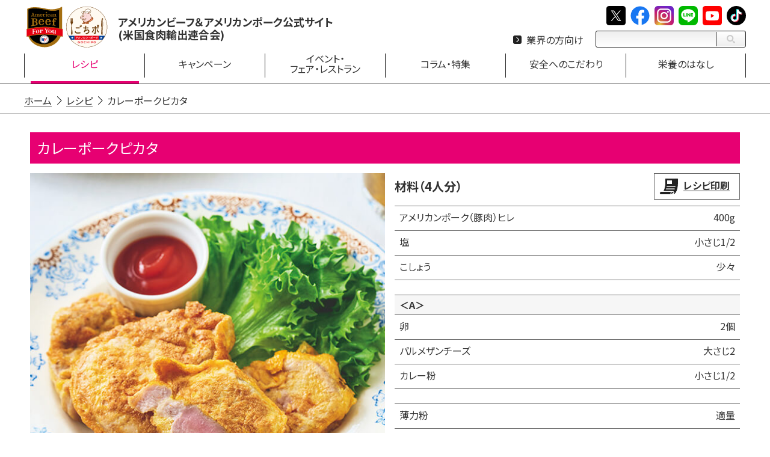

--- FILE ---
content_type: text/html
request_url: https://americanmeat.jp/csm/recipe/pork_tender_loin/007.html
body_size: 19348
content:
<!DOCTYPE html>
<!--[if gt IE 9]><!-->
<html itemscope itemtype="http://schema.org/WebPage" lang="ja" class="nojs"><!-- InstanceBegin template="/Templates/ja_02_2_category.dwt" codeOutsideHTMLIsLocked="false" --><!--<![endif]-->
<!--[if IE 9   ]><html itemscope itemtype="http://schema.org/WebPage" lang="ja" class="gt6 gt7 gt8 ie9 lt10 msie nojs" ><![endif]-->
<!--[if IE 8   ]><html itemscope itemtype="http://schema.org/WebPage" lang="ja" class="gt6 gt7 ie8 lt9 lt10 msie nojs" ><![endif]-->
<!--[if lt IE 8]><html itemscope itemtype="http://schema.org/WebPage" lang="ja" class="lt8 lt9 lt10 msie nojs" ><![endif]-->

<head >
	<meta charset="UTF-8" />
	<meta http-equiv="X-UA-Compatible" content="IE=edge" />
	<meta name="format-detection" content="telephone=no"/>
	<meta name="viewport" content="width=device-width,initial-scale=1.0">
	<meta content="#333" name="theme-color">
	<title>カレーポークピカタ | レシピ | アメリカンビーフ＆アメリカンポーク公式サイト(米国食肉輸出連合会)</title>
	<meta itemprop="name" content="アメリカンビーフ＆アメリカンポーク公式サイト(米国食肉輸出連合会)" />
	<meta itemprop="image" content="/csm/img/thumbnail.png" />
	<meta itemprop="description" name="description" content="広大な大地の恵で育ち、味わい深く栄養たっぷりのアメリカンミート。アメリカンミートをもっとおいしくもっと楽しむためのレシピや、イベント情報など、お得な情報が満載です。" />
	<!-- InstanceBeginEditable name="meta" -->				<!--<link rel="canonical" href="http://www.americanmeat.jp/csm/recipe/inoue_oishii/001.html">-->			<!-- InstanceEndEditable -->
	<link rel="stylesheet" href="../../css/base.css?202508" media="all" />
	<link rel="stylesheet" href="../../css/project.css?202508" media="all" />
	<link rel="stylesheet" href="../css/recipe.css" media="all" /><!-- InstanceBeginEditable name="importCss" --><!-- InstanceEndEditable -->
	<!--[if lte IE 8]><link rel="stylesheet" href="../../css/ie.css" media="all" /><![endif]-->
	<link rel="stylesheet" type="text/css" href="../../css/print.css" media="print" />
	<!--[if gte IE 9]><!--><script src="//ajax.googleapis.com/ajax/libs/jquery/2.1.1/jquery.min.js"></script><!--<![endif]-->
	<!--[if lte IE 8     ]><script src="//ajax.googleapis.com/ajax/libs/jquery/1.10.1/jquery.min.js"></script><![endif]-->
	<script src="../../lib/libs.js"></script><!-- InstanceBeginEditable name="importJs" -->
    <!-- InstanceEndEditable -->
	<!--[if lte IE 8]><script type="text/javascript" src="/csm/lib/html5shiv/html5shiv.min.js"></script><![endif]-->
	<script src="../../js/utility.js"></script>
	<script src="../../js/common.js"></script>
	<script src="/csm/js/ga2.js"></script>
	<script src="../../lib/google_search/google_search.js"></script>
	<link rel="stylesheet" href="../../lib/google_search/google_search.css"/>
	<!-- InstanceBeginEditable name="head" -->
    <link rel="stylesheet" href="../../lib/jquery.inyoutube/css/inyoutube.css"/>
    <script src="../../lib/jquery.inyoutube/jquery.inyoutube.js"></script>
    <script src="../../lib/jquery.inyoutube/set_inyoutube.js"></script>
    <!-- InstanceEndEditable -->
</head>
<!-- InstanceParam name="onRootPath" type="boolean" value="false" -->

<!-- InstanceParam name="description" type="text" value="" -->
<!-- InstanceParam name="pageId" type="text" value="um-en" --><!-- InstanceParam name="pageClass" type="text" value="pj-page--recipe pj-page--recipe_category pj-page--recipe_detail" -->
<!-- InstanceParam name="pageLv1" type="text" value="レシピ" --><!-- InstanceParam name="pageLv1Path" type="URL" value="/csm/recipe/" -->
<!-- InstanceParam name="pageLv2" type="text" value="カレーポークピカタ" --><!-- InstanceParam name="pageLv2Path" type="URL" value="" -->
<!-- InstanceParam name="pageLv3" type="text" value="" --><!-- InstanceParam name="pageLv3Path" type="URL" value="" -->
<body >
<!-- Google Tag Manager (noscript) -->
<noscript><iframe src="https://www.googletagmanager.com/ns.html?id=GTM-NJWKBB4" height="0" width="0" style="display:none;visibility:hidden"></iframe></noscript>
<!-- End Google Tag Manager (noscript) -->
<!--[if lt IE 9]>
<div class="pj-message--ltIe9">
	<b>お使いのブラウザでは正しく表示されません。</b><br />
	IE9以上にアップデートまたはChrome,Firefox等の最新版をご使用ください。<br />
	<ul class="bs-list--parallel bs-list--row_S">
		<li><a href="//www.google.co.jp/chrome/browser/desktop/" target="_blank" class="bs-ico bs-ico--64 bs-ico--chrome">Chrome</a></li>
		<li><a href="//www.mozilla.org/ja/firefox/new/" target="_blank" class="bs-ico bs-ico--64 bs-ico--firefox">Firefox</a></li>
		<li><a href="//www.microsoft.com/ja-jp/download/internet-explorer.aspx" target="_blank" class="bs-ico bs-ico--64 bs-ico--ie">Microsoft Internet Explorer</a></li>
	</ul>
	<small>※アイコンをクリックするとダウンロードページを開きます。</small>
</div><![endif]--><div id="page" class="pj-page pj-page--category pj-page--recipe pj-page--recipe_category pj-page--recipe_detail">
	
	<header class="pj-header" role="banner">
		<div class="pj-header__inner pj-page__inner">
		
			<div class="pj-siteId" >
				<p class="pj-siteId__item"><a  class="pj-siteId__btn" href="../../../index.html" ><img class="pj-siteId__img" src="../../img/logo_siteid.svg" alt="" /><span class="pj-siteId__name">アメリカンビーフ＆<br class="pj-siteId__br"/>アメリカンポーク公式サイト<br/>(米国食肉輸出連合会)</span></a></p>
			</div><!-- /.pj-siteId -->
			
			<div class="pj-assistHeaderNav bs-hide@Tablet-lt">
				<ul class="pj-assistHeaderNav__list pj-markerList pj-markerList--arrow_right">
					<li class="pj-assistHeaderNav__item"><a class="pj-assistHeaderNav__btn" href="/index_trd.html">業界の方向け</a></li>
				</ul>
			</div><!-- /.pj-assistHeaderNav-->
		
		</div>
	</header><!-- /.pj-header -->
	
	<hr class="bs-hide" />
	
	<div class="pj-sns pj-sns--global bs-hide@Tablet-lt">
		<div class="pj-sns__inner pj-page__inner">
			<div class="pj-sns__list">
				<div class="pj-sns__item"><a href="https://x.com/usmeat_jp" title="X / American Beef & Pork" class="pj-sns__btn" target="_blank"><i class="bs-ico bs-ico--32 bs-ico--twitter">[X]</i></a></div>
				<div class="pj-sns__item"><a href="https://www.facebook.com/AmericanMeatJapan" title="facebook / American Meat Land" class="pj-sns__btn" target="_blank"><i class="bs-ico bs-ico--32 bs-ico--facebook">[facebook]</i></a></div>
				<div class="pj-sns__item"><a href="https://www.instagram.com/american_meat_jp/" title="instagram / American Meat japan" class="pj-sns__btn" target="_blank"><i class="bs-ico bs-ico--32 bs-ico--instagram">[instagram]</i></a></div>
				<div class="pj-sns__item"><a href="https://line.me/R/ti/p/%40967uouat" title="LINE / 米国食肉輸出連合会" class="pj-sns__btn" target="_blank"><i class="bs-ico bs-ico--32 bs-ico--line">[line]</i></a></div>
				<div class="pj-sns__item"><a href="https://www.youtube.com/channel/UCAxXtqKzRVG2bOtP-HQIhyg" title="youtube / American Beef & American Pork" class="pj-sns__btn" target="_blank"><i class="bs-ico bs-ico--32 bs-ico--youtube">[youtube]</i></a></div>
				<div class="pj-sns__item"><a href="https://www.tiktok.com/@american_meat_jp" title="tiktok / American Meat" class="pj-sns__btn" target="_blank" rel="noopener"><i class="bs-ico bs-ico--32 bs-ico--tiktok">[tiktok]</i></a></div>
			</div>
		</div>	
	</div>
	
	<hr class="bs-hide" />

	<div class="l-search pj-search bs-hide@Tablet-lt">
		<div class="pj-search__inner pj-page__inner">
			<form id="cse-search-box" action="../../search/" class="pj-searchBox pj-searchBox--headerFix" role="search">
				<div class="pj-searchBox__header">サイト内検索</div>
				<div id="srchForm" class="pj-searchBox__body">
					<div class="pj-searchBox__text"><div class="searchBox__text__inner">
						<input type="text" name="q" class="l-search__text pj-searchBox__input" />
					</div></div>
					<button class="l-search__btn pj-searchBox__submit"><i class="pj-ico pj-ico--16 pj-ico--search2">検索</i></button>
				</div>
			</form>
		</div>
	</div><!-- /.pj-search -->
	
	<hr class="bs-hide" />
	
	<nav class="pj-globalNav" role="navigation">
		<div class="pj-globalNav__inner"><div class="pj-page__inner">
		<div class="pj-globalNav__header">
			<div class="pj-globalNav__title">menu</div>
		</div>
		<ul class="pj-globalNav__list"><li class="pj-globalNav__item pj-globalNav__item--home"><a class="pj-globalNav__btn" href="/" title=""><span class="pj-globalNav__name"><span class="pj-globalNav__value"><span>ホーム</span></span></span></a></li><li class="pj-globalNav__item pj-globalNav__item--recipe pj-globalNav__item--current"><a class="pj-globalNav__btn" href="../../recipe/" title=""><span class="pj-globalNav__name"><span class="pj-globalNav__value"><span>レシピ</span></span></span></a></li><li class="pj-globalNav__item pj-globalNav__item--campaign"><a class="pj-globalNav__btn" href="../../entertainment/" title=""><span class="pj-globalNav__name"><span class="pj-globalNav__value"><span>キャンペーン</span></span></span></a></li><li class="pj-globalNav__item pj-globalNav__item--event"><a class="pj-globalNav__btn" href="../../event/" title=""><span class="pj-globalNav__name"><span class="pj-globalNav__value"><span>イベント・</span><span>フェア・</span><span>レストラン</span></span></span></a></li><li class="pj-globalNav__item pj-globalNav__item--column"><a class="pj-globalNav__btn" href="../../column/" title=""><span class="pj-globalNav__name"><span class="pj-globalNav__value"><span>コラム・</span><span>特集</span></span></span></a></li><li class="pj-globalNav__item pj-globalNav__item--safety"><a class="pj-globalNav__btn" href="../../safety/" title=""><span class="pj-globalNav__name"><span class="pj-globalNav__value"><span>安全へのこだわり</span></span></span></a></li><li class="pj-globalNav__item pj-globalNav__item--knowledge"><a class="pj-globalNav__btn" href="../../knowledge/" title=""><span class="pj-globalNav__name"><span class="pj-globalNav__value"><span>栄養のはなし</span></span></span></a></li></ul></div></div>
	</nav><!-- /.pj-globalNav -->

	<hr class="bs-hide" />
	
	<div class="pj-pagePathNav" >
		<div class="pj-pagePathNav__inner pj-page__inner" itemscope itemtype="http://schema.org/BreadcrumbList">
			<span class="pj-pagePathNav__item" itemprop="itemListElement" itemscope itemtype="http://schema.org/ListItem">
				<a itemprop="item" class="pj-pagePathNav__btn" href="/index.html" >
					<span itemprop="name" class="pj-pagePathNav__name">ホーム</span>
				</a><meta itemprop="position" content="1" />
			</span>&nbsp;<span class="pj-pagePathNav__arrow">&gt;</span>&nbsp;<span class="pj-pagePathNav__item" itemprop="itemListElement" itemscope itemtype="http://schema.org/ListItem">
				<a itemprop="item" class="pj-pagePathNav__btn" href="/csm/recipe/"><span itemprop="name" class="pj-pagePathNav__name">レシピ</span></a><meta itemprop="position" content="2" />
			</span>&nbsp;<span class="pj-pagePathNav__arrow">&gt;</span>&nbsp;<span class="pj-pagePathNav__item" itemprop="itemListElement" itemscope itemtype="http://schema.org/ListItem">
				<em itemprop="item" class="pj-pagePathNav__btn pj-pagePathNav__item--current"><span itemprop="name" class="pj-pagePathNav__name">カレーポークピカタ</span></em><meta itemprop="position" content="3" />
			</span>
		</div>
	</div><!-- /end .pj-pagePathNav -->
	
	<hr class="bs-hide" />
	
	<div class="pj-contents">		
		<div class="pj-contents__inner">
			
			<main class="pj-main" role="main"><!-- InstanceBeginEditable name="main" --><!-- InstanceEndEditable -->
<article class="pj-recipe" data-sns="1" data-sns_option="target:pj-recipe__body,dir:right">
<div class="pj-page__inner">
<div class="pj-recipe__header"><!-- InstanceBeginEditable name="recipe_title" -->
                  <h1 class="pj-h_pageTitle">カレーポークピカタ</h1>
                <!-- InstanceEndEditable --></div>
<div class="pj-recipe__body">
	<div class="bs-media bs-media@Sp--off">
		<div class="bs-media__side bs-media__side--left bs-width_2-1"><!-- InstanceBeginEditable name="recipe_visual" -->
                      <figure class="bs-figure bs-text_center"><img src="img/pic_recipe_pork_tender_loin_7.jpg" class="bs-figure__img" alt="カレーポークピカタ"></figure>
					  <div class="pj-recipe__note">
                        <p>特集 : <a href="../../topics/pork_tender_loin/">アメリカンポークヒレを味わう簡単レシピ</a></p>
                      </div>	
                    <!-- InstanceEndEditable --></div>
		<div class="bs-media__body bs-media__body--fixed"><!-- InstanceBeginEditable name="recipe_info_1" -->
                      <div class="pj-foodList">
                        <h2 class="pj-foodList__title">材料（4人分）</h2>
                        <ul class="pj-foodList__list">
                          <li class="pj-foodList__item"><span class="pj-foodList__label">アメリカンポーク（豚肉）ヒレ</span><span class="pj-foodList__value">400g</span></li>
                          <li class="pj-foodList__item"><span class="pj-foodList__label">塩</span><span class="pj-foodList__value">小さじ1/2</span></li>
                          <li class="pj-foodList__item"><span class="pj-foodList__label">こしょう</span><span class="pj-foodList__value">少々</span></li>
                        </ul>
                        <b class="pj-foodList__subTitle">＜A＞</b>
                        <ul class="pj-foodList__list">
                          <li class="pj-foodList__item"><span class="pj-foodList__label">卵</span><span class="pj-foodList__value">2個</span></li>
                          <li class="pj-foodList__item"><span class="pj-foodList__label">パルメザンチーズ</span><span class="pj-foodList__value">大さじ2</span></li>
                          <li class="pj-foodList__item"><span class="pj-foodList__label">カレー粉</span><span class="pj-foodList__value">小さじ1/2</span></li>
						 </ul>
						 <ul class="pj-foodList__list">
                          <li class="pj-foodList__item"><span class="pj-foodList__label">薄力粉</span><span class="pj-foodList__value">適量</span></li>
                          <li class="pj-foodList__item"><span class="pj-foodList__label">オリーブオイル</span><span class="pj-foodList__value">大さじ1</span></li>
                          <li class="pj-foodList__item"><span class="pj-foodList__label">フリルレタス、ケチャップ</span><span class="pj-foodList__value">各適量</span></li>
                        </ul>
                      </div>
                    <!-- InstanceEndEditable --></div>
	</div>
	<div class="pj-recipe__info">
		<div><!-- InstanceBeginEditable name="recipe_info_2" -->
                      <div class="pj-cookingList">
                        <h2 class="pj-cookingList__title">作り方</h2>
                        <ol class="pj-cookingList__list">
                          <li class="pj-cookingList__item">アメリカンポークは1cmの厚さに切り、塩、こしょうをもみ込む。</li>
                          <li class="pj-cookingList__item">＜A＞を混ぜ合わせて卵液にする。（1）に薄力粉をまぶす。</li>
                          <li class="pj-cookingList__item">フライパンにオリーブオイルを中火で熱して（2）に卵液をからませながら、フライパンに入れて7～8分かけて両面焼く。一度にフライパンに入らなければ2回に分けて焼く。</li>
                          <li class="pj-cookingList__item">フリルレタスと器に盛り、ケチャップをつけていただく。</li>
                        </ol>
                      </div>


                      <!-- InstanceEndEditable --><!-- InstanceBeginEditable name="recipe_info_3" -->
                    <!-- InstanceEndEditable --></div>
	</div>
</div>
</div>
</article>
<div class="pj-contents__footer">
	<div class="pj-page__inner">
		<div class="bs-width_5-3 bs-width@Tablet_1-1 bs-width@Sp_1-1 bs-block_center">
			<div class="bs-grid bs-grid--center bs-grid--col2 bs-grid@Tablet--col2 bs-grid@SpLand--col1 bs-grid@SpPort--col1 bs-grid--gap_S bs-text_center">
				<div><a href="/csm/recipe/" class="pj-btn pj-btn--back pj-btn@Sp--fixed"><span class="pj-btn__name">レシピページトップに戻る</span></a></div>
			</div>
		</div>
	</div>
</div></main><!-- /.pj-main -->
			
			<hr class="bs-hide" />
			
			<div class="pj-second"><!-- InstanceBeginEditable name="second" -->
          <!-- InstanceEndEditable --></div><!-- /.pj-second -->
			
			
			
		</div><!-- /.pj-contents__inner -->
	</div><!-- /.pj-contents -->
		
	<div data-loadfiles="sitemap">&nbsp;</div>
	
	<hr class="bs-hide" />
	
	<div class="pj-pageMoveNav">
		<div class="pj-pageMoveNav__list">
			<div class="pj-pageMoveNav__item">
				<a href="#page" class="pj-pageMoveNav__btn"><span class="pj-pageMoveNav__name">Page Top</span></a>
			</div>
		</div>
	</div>

	<div class="pj-footer" role="contentinfo"><div class="pj-footer__inner">
		
		<nav class="pj-footerNav">
			<div class="pj-page__inner">
				<ul class="pj-footerNav__list pj-markerList pj-markerList--arrow_right">
					<li class="pj-footerNav__item"><a class="pj-footerNav__btn" href="/index_trd.html">業界の方向け</a></li>
					<li class="pj-footerNav__item"><a class="pj-footerNav__btn" href="../../socialmedia/">ソーシャルメディア公式アカウント</a></li>
					<li class="pj-footerNav__item"><a class="pj-footerNav__btn" href="../../usage/">ご利用案内</a></li>
					<li class="pj-footerNav__item"><a class="pj-footerNav__btn" href="../../privacy/">個人情報保護方針</a></li>
					<li class="pj-footerNav__item"><a class="pj-footerNav__btn" href="../../../inquiry.html">お問い合わせ</a></li>
				</ul>
			</div>
		</nav><!-- /.pj-footerNav-->
			
		<div class="pj-page__inner">
			<div class="pj-footer__data">
				<div class="pj-footerLogo">
					<div class="pj-footerLogo__item"><img class="pj-footerLogo__img" src="../../img/logo/logo_us_beef_w.png" width="60" height="70" alt="U.S.BEEF"/></div>
					<div class="pj-footerLogo__item"><img class="pj-footerLogo__img" src="../../img/logo/logo_us_pork.png" width="90" height="56" alt="アメリカンポーク"/></div>
				</div>
				<div class="pj-footerId">
					<div class="pj-footerId__img"><img src="../../img/logo.svg" alt="米国食肉輸出連合会" /></div>
					<div class="pj-footerId__name">米国食肉輸出連合会</div>
				</div>
				<div class="pj-copyright"><p class="pj-copyright__inner">Copyright &copy;USMEF. All Rights Reserved. This Project Funded by U.S. Beef and Pork Producers.</p></div><!-- /.pj-copyright -->
			</div>
		</div>
		
	</div><!-- /.pj-footer__inner --></div><!-- /.pj-footer -->
	
</div><!-- /#page -->
<!-- InstanceBeginEditable name="importBody" --><!-- InstanceEndEditable -->
</body>
<!-- InstanceEnd --></html>


--- FILE ---
content_type: text/html
request_url: https://americanmeat.jp/csm/_loadfiles/global_mega_nav.html
body_size: 4677
content:
<!DOCTYPE html>
<html lang="ja">
<head>
	<meta charset="UTF-8">
	<title>global MegaNav</title>
	<link rel="stylesheet" href="../css/base.css" media="all"/>
	<link rel="stylesheet" href="../css/project.css" media="all"/>
</head>
<body>

<div>
	<!--recipe-->
	<!--表示用<div id="" class="pj-globalSubNav">-->
	<div id="recipe" class="pj-globalSubNav">
		<div class="pj-globalSubNav__inner">
			<div class="pj-page__inner">
				<div class="pj-globalSubNav__panel bs-grid">
					<div class="bs-width_5-4">
						<div class="bs-grid bs-grid--col3 bs-grid--gap_S bs-text_center">
							<div class="">
								<a href="/csm/topics/inoue_beginners_recipe/" class="pj-btn pj-btn--block">
									<figure class="bs-figure">
										<div class="bs_figure__img"><img class="bs-border" src="/csm/topics/inoue_beginners_recipe/img/bnr_topics_inoue_beginners_recipe.jpg" alt=""/></div>
									</figure>
								</a>
							</div>
							<div class="">
								<a href="/csm/topics/otona/" class="pj-btn pj-btn--block">
									<figure class="bs-figure">
										<div class="bs_figure__img"><img class="bs-border" src="/csm/recipe/img/special/bnr_otona_l.jpg" alt=""/></div>
									</figure>
								</a>
							</div>
							<div class="">
								<a href="/csm/topics/yukimasa_movie/" class="pj-btn pj-btn--block">
									<figure class="bs-figure">
										<div class="bs_figure__img"><img class="bs-border" src="/csm/topics/yukimasa_movie/img/bnr_yukimasa_l.jpg" alt=""/></div>
									</figure>
								</a>
							</div>
						</div>
					</div>
					<div class="bs-width_5-1">
						<div class="">
							<ul class="pj-markerList pj-markerList--arrow_w_right pj-globalSubNav__list">
								<li class="pj-globalSubNav__item"><a class="pj-globalSubNav__btn" href="/csm/recipe/special.html">Special Features</a></li>
								<li class="pj-globalSubNav__item"><a class="pj-globalSubNav__btn" href="/csm/recipe/videos.html">Recipe Videos</a></li>
							</ul>
						</div>
					</div>
				</div>
			</div>
		</div>
	</div>

	<!--campaign-->
	<!--非表示用--><div id="" class="pj-globalSubNav">
	<!--表示用<div id="campaign" class="pj-globalSubNav" >-->
		<div class="pj-globalSubNav__inner">
			<div class="pj-page__inner">
				<div class="pj-globalSubNav__panel">
					<div class="bs-grid bs-grid--col4 bs-grid--center bs-grid--gap_S bs-text_center">
                        
                        <div class="bs-text_center">
                            <a href="https://journey-to-american-beef-2025-autumn-cp.com/" class="pj-btn pj-btn--block">
								<figure class="bs-figure">
									<div class="bs_figure__img">
									<img class="bs-border" src="/csm/topics/journey-to-american-beef-2025-autumn-cp/img/bnr_topics_journey-to-american-beef-2025-autumn-cp.jpg" alt=""/></div>
								</figure>
							</a>
						</div>
                        
                        <div class="bs-text_center">
                            <a href="https://www.americanmeat-cp.jp/" class="pj-btn pj-btn--block">
								<figure class="bs-figure">
									<div class="bs_figure__img">
									<img class="bs-border" src="/csm/topics/roast_pork25/restaurant/img/bnr_topics_roast_pork25_x_cp.jpg" alt=""/></div>
								</figure>
							</a>
						</div>
						
					</div>
				</div>
			</div>
		</div>
	</div>

	<!--event-->
	<!--非表示用--><div id="" class="pj-globalSubNav">
	<!--表示用<div id="event" class="pj-globalSubNav">-->
		<div class="pj-globalSubNav__inner">
			<div class="pj-page__inner">
				<div class="pj-globalSubNav__panel">
					<div class="bs-grid bs-grid--col3 bs-grid--center bs-grid--gap_S bs-text_center">
						
						<div class="bs-text_center">
							<a href="/csm/topics/roast_pork25/restaurant/" class="pj-btn pj-btn--block">
								<figure class="bs-figure">
									<div class="bs_figure__img">
									<img class="bs-border" src="/csm/topics/roast_pork25/restaurant/img/bnr_topics_roast_pork25_restaurant.jpg" alt=""/></div>
								</figure>
							</a>
						</div>
						
						<div class="bs-text_center">
							<a href="/csm/event/" class="pj-btn pj-btn--block">
								<figure class="bs-figure">
									<div class="bs_figure__img">
									<img class="bs-border" src="/csm/event/img/2025/0214/img/bnr_event_o_garden_grill.jpg" alt=""/></div>
								</figure>
							</a>
						</div>
						
						<div class="bs-text_center">
							<a href="/csm/event/fairs/2024/1101/" class="pj-btn pj-btn--block">
								<figure class="bs-figure">
									<div class="bs_figure__img">
									<img class="bs-border" src="/csm/event/fairs/2024/1101/img/bnr_event_craftbeer.jpg" alt=""/></div>
								</figure>
							</a>
						</div>
						
					</div>
				</div>
			</div>
		</div>
	</div>

</div>
</body>
</html>


--- FILE ---
content_type: text/html
request_url: https://americanmeat.jp/csm/_loadfiles/global_sitemap.html
body_size: 4504
content:
<!DOCTYPE html>
<html lang="ja">
<head>
	<meta charset="UTF-8">
	<title>global_sitemap.html</title>
	<link rel="stylesheet" href="../css/base.css" media="all" />
	<link rel="stylesheet" href="../css/project.css" media="all" />
</head>
<body>
<div class="pj-page">
	<div class="js-sitemap">
		
		<section class="pj-siteMap">
		
			<div class="pj-siteMap__sns">
				<div class="bs-grid bs-grid--center bs-grid@Sp--col6 bs-text_center" >
						<div><a href="https://x.com/usmeat_jp" class="pj-sns__btn" target="_blank"><i class="bs-ico bs-ico--32 bs-ico--twitter">[x]</i></a></div>
						<div><a href="https://www.facebook.com/AmericanMeatJapan" class="pj-sns__btn" target="_blank"><i class="bs-ico bs-ico--32 bs-ico--facebook">[facebook]</i></a></div>
						<div><a href="https://www.instagram.com/american_meat_jp/" class="pj-sns__btn" target="_blank"><i class="bs-ico bs-ico--32 bs-ico--instagram">[instagram]</i></a></div>
						<!--<div><a href="https://jp.pinterest.com/usmeat/" class="pj-sns__btn" target="_blank"><i class="bs-ico bs-ico--32 bs-ico--pinterest">[pinterest]</i></a></div>-->
						<div><a href="https://line.me/R/ti/p/%40967uouat" class="pj-sns__btn" target="_blank"><i class="bs-ico bs-ico--32 bs-ico--line">[line]</i></a></div>
						<div><a href="https://www.youtube.com/channel/UCAxXtqKzRVG2bOtP-HQIhyg" class="pj-sns__btn" target="_blank"><i class="bs-ico bs-ico--32 bs-ico--youtube">[youtube]</i></a></div>
						<div><a href="https://www.tiktok.com/@american_meat_jp" class="pj-sns__btn" target="_blank" rel="noopener"><i class="bs-ico bs-ico--32 bs-ico--tiktok" >[tiktok]</i></a></div>
				</div>	
			</div>
			
			<div class="pj-page__inner">
				<div class="pj-section__body">
					<div class="pj-siteMap__grid">
						<div class="pj-siteMap__cell pj-siteMap__cell-1">
							<ul class="pj-siteMap__list pj-markerList pj-markerList--arrow_right">
								<li class="pj-siteMap__item"><a href="/csm/recipe/" class="pj-siteMap__btn">レシピ</a>
									<div class="l-search pj-search bs-hide@Tablet-lt bs-margin-top_S">
										<div class="pj-search__inner ">
											<form id="cse-search-box2" action="/csm/search/index.html" class="pj-searchBox " role="search">
												<div class="pj-searchBox__header">サイト内検索</div>
												<div id="srchForm" class="pj-searchBox__body">
													<div class="pj-searchBox__text"><div class="searchBox__text__inner">
														<input type="text" name="q" class="l-search__text pj-searchBox__input" />
													</div></div>
													<button class="l-search__btn pj-searchBox__submit"><i class="pj-ico pj-ico--16 pj-ico--search2">検索</i></button>
												</div>
											</form>
										</div>
									</div><!-- /.pj-search -->

								</li>
								<li class="pj-siteMap__item"><a href="/csm/entertainment/" class="pj-siteMap__btn">キャンペーン</a></li>
								<li class="pj-siteMap__item"><a href="/csm/event/" class="pj-siteMap__btn">イベント・フェア・レストラン</a></li>
							</ul>
						</div><!--
						--><div class="pj-siteMap__cell pj-siteMap__cell-2">
						<ul class="pj-siteMap__list pj-markerList pj-markerList--arrow_right">
								<li class="pj-siteMap__item"><a href="/csm/column/" class="pj-siteMap__btn">コラム・特集</a>
									<div class="pj-siteMap__bepoCover bs-hide@Sp" >
										<a href="/csm/column/shelf/volume/vol58/" class="pj-siteMap__btn"><img src="/csm/column/shelf/img/pic_bepo_latest_cover.jpg" alt="" loading="lazy"/></a>
									</div>
								</li>
							</ul>
						</div><!--
						--><div class="pj-siteMap__cell pj-siteMap__cell-3">
						<ul class="pj-siteMap__list pj-markerList pj-markerList--arrow_right">
								<li class="pj-siteMap__item"><a href="/csm/safety/" class="pj-siteMap__btn">安全へのこだわり</a></li>
								<li class="pj-siteMap__item"><a href="/csm/knowledge/" class="pj-siteMap__btn">栄養のはなし</a></li>
							</ul>
							<div class="bs-grid bs-grid--col2 bs-grid@Tablet--col2 bs-grid@Sp--col2 bs-grid--gap_M bs-margin-top_M">
								<div>
									<a href="/csm/news/foryou/"><img src="/csm/img/bnr/bnr_footer_beef.png" alt="American Beef For You" loading="lazy"/></a>
								</div>
								<div>
									<a href="/csm/news/gochipo/"><img src="/csm/img/bnr/bnr_footer_pork.png" alt="アメリカン・ポークは、「ごちポ」へ。" loading="lazy"/></a>
								</div>
							</div>
						</div>
					</div>
				</div>
			</div>
		</section>


</div></div>
</body>
</html>

--- FILE ---
content_type: text/html
request_url: https://americanmeat.jp/csm/_loadfiles/sns_list.html
body_size: 1685
content:
<!DOCTYPE html>
<html lang="ja">
<head>
	<meta charset="UTF-8">
	<title>Title</title>
</head>
<body>
<div>

<div id="lineLinkInfo" class="bs-grid bs-grid--between">
	<div><h2><span>米国食肉輸出連合会<br>公式アカウント</span></h2>
		<div class="qr"></div>
	</div>
	<div><h2><span>アメリカンポーク<br>「ごちポ」公式アカウント</span></h2>
		<div class="qr"></div>
	</div>
	<div><b>QRコードをスキャンするとLINEの友だちに追加されます</b><p>QRコードをスキャンするには、<br>LINEアプリのコードリーダーをご利用ください。</p></div>
	<div><a href="https://page.line.me/967uouat" target="_blank">米国食肉輸出連合会<br>公式アカウント</a></div>
	<div><a href="https://page.line.me/americanpork" target="_blank">ごちポ<br>公式アカウント</a></div>
</div>

<div id="instagramLinkInfo" class="bs-grid bs-grid--between">
	<div><h2><span>アメリカンミート<br>公式アカウント</span></h2><div class="qr"></div></div>
	<div><h2><span>アメリカンポーク<br>「ごちポ」公式アカウント</span></h2><div class="qr"></div></div>
	<div><b>QRコードをスキャンすると各Instagramアカウントページへ移動します</b><p>QRコードをスキャンするには、<br>QRコード読み取りアプリやQRコードリーダー等をご利用ください。</p></div>
	<div><a class="usmefInstaBtn" href="https://www.instagram.com/american_meat_jp/" target="_blank">アメリカンミート公式アカウント<br>american_meat_jp</a></div>
	<div><a class="gochipoInstaBtn" href="https://www.instagram.com/gochipo_jp/" target="_blank">ごちポ公式アカウント<br>gochipo_jp</a></div>
</div>
</div>

</body>
</html>

--- FILE ---
content_type: text/css
request_url: https://americanmeat.jp/csm/css/base.css?202508
body_size: 67065
content:
@import"https://fonts.googleapis.com/css?family=Poiret+One";@import"https://fonts.googleapis.com/css?family=Ubuntu";@import"https://fonts.googleapis.com/css2?family=Noto+Sans+JP:wght@300;400;700&display=swap";@import"https://cdn.jsdelivr.net/npm/yakuhanjp@3.3.0/dist/css/yakuhanjp.min.css";/*!

	base.scss / 2025.08.20 | ※変更する際は直接変更せずに別ファイルにして上書きしてください。

*//*!

	normalize.css v2.1.3 | MIT License | git.io/normalize

*/article,aside,details,figcaption,figure,footer,header,main,nav,section,summary{display:block}audio,canvas,video{display:inline-block}audio:not([controls]){display:none;height:0}[hidden],template{display:none}a{background:transparent}a:focus{outline:thin dotted}a:active,a:hover{outline:0}abbr[title]{border-bottom:1px dotted}b,strong{font-weight:700}dfn{font-style:italic}hr{box-sizing:content-box;height:0}pre{white-space:pre-wrap}q{quotes:"“" "”" "‘" "’"}img{border:0}svg:not(:root){overflow:hidden}figure{margin:0}fieldset{border:1px solid silver;margin:0 2px;padding:.35em .625em .75em}legend{border:0;padding:0}button,input,select,textarea{font-family:inherit;font-size:100%;margin:0}button,input{line-height:normal}button,select{text-transform:none}button,html input[type=button],input[type=reset],input[type=submit]{-webkit-appearance:button;cursor:pointer}button[disabled],html input[disabled]{cursor:default}input[type=checkbox],input[type=radio]{box-sizing:border-box;padding:0}input[type=search]{-webkit-appearance:textfield;box-sizing:content-box}input[type=search]::-webkit-search-cancel-button,input[type=search]::-webkit-search-decoration{-webkit-appearance:none}button::-moz-focus-inner,input::-moz-focus-inner{border:0;padding:0}textarea{overflow:auto;vertical-align:top}/*!

	brainEgg

*/html{overflow-y:scroll;font-size:62.5%}body{font-size:16px;font-size:1.6rem;-webkit-font-feature-settings:"palt" 1;font-feature-settings:"palt" 1;font-family:YakuHanJP,Noto Sans JP,YuGothic,Yu Gothic,-apple-system,BlinkMacSystemFont,Hiragino Kaku Gothic ProN,Meiryo,sans-serif;line-height:1.6;color:#333;-webkit-text-size-adjust:100%;-ms-text-size-adjust:100%;margin:0}.ie body{font-family:Meiryo,Hiragino Kaku Gothic Pro W3,sans-serif;-ms-font-feature-settings:normal}.ios body{-webkit-font-feature-settings:"pkna";font-feature-settings:"pkna"}p,pre,code,table,address,dt,dd,dd li,dd p,dd pre,dd dt,dd dd,li,li li,li p,li pre,li dt,li dd{font-size:100%}ul,ol{padding-left:1.25em;margin-top:1em;margin-bottom:1em}ul ul,ul ol,ol ul,ol ol{margin-top:.5em;margin-bottom:.5em}hr{border-style:solid;border-color:#ccc;border-width:1px 0 0;margin-top:1em;margin-bottom:1em;clear:both}table{font-size:inherit}caption,th{font-style:normal}h1,h2,h3,h4,h5,h6{line-height:1.2;font-weight:400;margin-top:1em;margin-bottom:1em}h1{font-size:36px;font-size:3.6rem}h2{font-size:30px;font-size:3rem}h3{font-size:28px;font-size:2.8rem}h4{font-size:24px;font-size:2.4rem}h5{font-size:20px;font-size:2rem}h6{font-size:16px;font-size:1.6rem}mark{background-color:#ff0;color:#000}small{font-size:10px;font-size:1rem}address,code,em{font-style:normal;font-weight:400}code,kbd,pre,samp{font-family:Source Sans Pro,monospace,serif;font-size:1em}sub,sup{line-height:0;position:relative;vertical-align:baseline;font-size:10px;font-size:1rem}blockquote{border-left:5px solid #aaa;margin-left:10px;margin-right:10px;padding:1em;background-color:#fff;box-shadow:3px 3px 3px 0 rgba(0,0,0,.1)}blockquote:before{content:""}blockquote a{font-style:italic}dt{font-weight:700}dd{margin-left:0}dt+dd{margin-bottom:.83em}audio,canvas,img,svg,video{max-width:100%;height:auto;box-sizing:border-box}audio:only-child,canvas:only-child,img:only-child,svg:only-child,video:only-child{vertical-align:bottom}kbd{font-size:12px;font-size:1.2rem;border:1px solid #333;padding:0 .5em;margin-left:.25em;margin-right:.25em;border-radius:3px;line-height:inherit;box-shadow:0 0 2px 0 rgba(0,0,0,.2);display:inline-block;vertical-align:middle;margin-top:-2px;color:#333;text-shadow:1px 1px 0 #fff;background-color:#f8f8f8;background-image:linear-gradient(to bottom,#FFF,#f0f0f0)}a{color:#0d6bbd;text-underline-position:under;text-underline-offset:.125em}.ios a{text-underline-position:auto;text-underline-offset:1px}.safari a,.firefox a{text-underline-position:unset}a:hover{color:#0d8eff}.bs-media:after,.bs-clearFix:after{content:".";visibility:hidden;display:block;clear:both;font-size:0;height:0}.bs-list{line-height:1.3;display:table;list-style:none;padding-left:0}.bs-list>li{display:table-row;counter-increment:table-ol}.bs-list>li:last-child:after{margin-bottom:0}.bs-list>*:before{display:table-cell;width:1.2em;white-space:nowrap;text-align:right}.bs-list>*:after{content:"";display:block;margin-bottom:.5em}ol.bs-list>*:before,.bs-list--type_decimal>li:before{content:counter(table-ol) ". "}.bs-list--type_disc>li:before,.bs-list>*:before{content:" • "}.bs-list--type_square>li:before{content:"□ "}.bs-list--custom>li:before{display:none}.bs-list--custom>li>*:first-child,.bs-list--custom>li>s .bs-list__label{display:table-cell;padding-right:.4em;white-space:nowrap}.bs-list--custom>li>*:first-child,.bs-list--custom.bs-list--horizon_line .bs-list__label{padding-top:.4em}.bs-list--custom.bs-list--horizon_line .bs-list__value{padding-top:.4em}.bs-list.bs-list--center,.bs-list.bs-list--right{margin-left:auto}.bs-list.bs-list--center{margin-right:auto}.bs-list.bs-list--horizon_line{overflow:hidden;width:100%;border-top:1px solid #ccc}.bs-list.bs-list--horizon_line>li:before{padding-top:.4em;padding-bottom:.4em}.bs-list.bs-list--horizon_line>li:after{padding-bottom:.4em;margin-bottom:0;border-bottom:1px solid #ccc;margin-left:-1000%}.bs-list.bs-list--inline{display:block;overflow:hidden}.bs-list.bs-list--inline>li{display:inline-block}.bs-list.bs-list--inline>li:before{display:inline-block;vertical-align:middle}.bs-list.bs-list--inline>li:after{display:none}.bs-list.bs-list--inline>li{margin-top:.25em;margin-bottom:.25em;margin-left:-.5em;padding-left:.5em;padding-right:.5em}.bs-list.bs-list--inline[class*=bs-list--vertical_line]>*{border-left:1px solid #ccc;padding-left:.5em;padding-right:1em;margin-left:-.5em}.bs-list.bs-list--type_none>li:before{display:none}.bs-list_reset{list-style:none;padding-left:0}.pj-markerList>li:before{background-repeat:no-repeat;overflow:hidden;display:inline-block;text-align:left;text-indent:-777px;line-height:inherit;content:""}.pj-markerList>li{padding-left:22px}.pj-markerList>li:before{margin-left:-22px;margin-right:8px;background-image:url(../img/ico/usmef_pats2025.png);width:14px;height:14px;border-radius:3px}.pj-markerList--arrow_right>li:before{background-position:-42px -56px;background-color:#222}.pj-markerList--arrow_w_right>li:before{background-position:-42px -74px;background-color:#fff}.bs-table{width:100%;border-collapse:collapse;border-spacing:0}.bs-table th,.bs-table td{padding:.5em}.bs-table th{text-align:left;font-weight:400}.ie10 .bs-table,.ie11 .bs-table{font-family:Arial,Hiragino Kaku Gothic ProN,sans-serif}.bs-table--separate{border-collapse:separate;border-spacing:2px}.bs-table--horizon_line,.bs-table--horizon_line th,.bs-table--horizon_line td{border-width:0 0 1px;border-style:solid;border-color:#ccc}.bs-table--horizon_line{border-top-width:1px;border-bottom:none}.bs-table--lattice,.bs-table--lattice th,.bs-table--lattice td{border-width:1px;border-style:solid}.bs-table--A{color:inherit;background-color:#fff}.bs-table--A th{color:#fff;text-align:center;line-height:1.1;background-color:#333}.bs-table--A .bs-table__sub{background-color:#494949}.bs-table--A.bs-table--zebra tbody tr:nth-of-type(odd){background-color:#f9f9f9}.bs-table--A.bs-table--horizon_line,.bs-table--A.bs-table--horizon_line th,.bs-table--A.bs-table--horizon_line td{border-color:#bababa}.bs-table--A.bs-table--lattice,.bs-table--A.bs-table--lattice th,.bs-table--A.bs-table--lattice td{border-color:#bababa;border-width:1px}.bs-table--A.bs-table--hover tbody tr:hover{background-color:#efefef}.bs-table--B{color:inherit;background-color:#fff}.bs-table--B th{color:inherit;text-align:center;line-height:1.1;background-color:#dbdbdb}.bs-table--B .bs-table__sub{background-color:#eaeaea}.bs-table--B.bs-table--zebra tbody tr:nth-of-type(odd){background-color:#f9f9f9}.bs-table--B.bs-table--horizon_line,.bs-table--B.bs-table--horizon_line th,.bs-table--B.bs-table--horizon_line td{border-color:#bababa}.bs-table--B.bs-table--lattice,.bs-table--B.bs-table--lattice th,.bs-table--B.bs-table--lattice td{border-color:#bababa;border-width:1px}.bs-table--B.bs-table--lattice td:last-child{border-right-style:solid}.bs-table--B.bs-table--hover tbody tr:hover{background-color:#efefef}.bs-table_container{position:relative;overflow:auto;-webkit-overflow-scrolling:touch}.bs-table_container__body{display:block}.bs-table_container--minWidth_S .bs-table_container__body{min-width:375px}.bs-table_container--minWidth_M .bs-table_container__body{min-width:667px}.bs-table_container--minWidth_L .bs-table_container__body{min-width:800px}.bs-table_container table{white-space:nowrap}.js-table_container__mask{position:relative;box-sizing:border-box}.js-table_container__mask span{position:absolute;bottom:0;display:block;width:10%;overflow:hidden}.js-table_container__mask .left{background-image:linear-gradient(to left,transparent,#FFF);left:-1px}.js-table_container__mask .right{background-image:linear-gradient(to right,transparent,#FFF);right:-1px}.bs-media__side{display:inline-block;vertical-align:top}.bs-media__side>*:first-child{margin-top:0}.bs-media__side--left{float:left;padding-right:1em}.bs-media__side--right{float:right;padding-left:1em}.bs-media__body>*:first-child{margin-top:0}.bs-media__body>*:last-child{margin-bottom:0}.bs-media__body--fixed{overflow:hidden;min-width:100px}.bs-media--gap_S .bs-media__side--left{padding-right:1em}.bs-media--gap_S .bs-media__side--right{padding-left:1em}.bs-media--gap_M .bs-media__side--left{padding-right:1.5em}.bs-media--gap_M .bs-media__side--right{padding-left:1.5em}.bs-media--gap_L .bs-media__side--left{padding-right:2em}.bs-media--gap_L .bs-media__side--right{padding-left:2em}.bs-media__side .bs-figure{display:table;width:100px}.bs-media__side img.bs-figure__img,.bs-media__side .bs-figure__img>*{max-width:none;vertical-align:top}*[class*=bs-width].bs-media__side .bs-figure{display:block;width:auto}*[class*=bs-width].bs-media__side img.bs-figure__img,*[class*=bs-width].bs-media__side .bs-figure__img>*{max-width:100%}.bs-media--off>.bs-media__side{float:none;display:block;padding-left:0!important;padding-right:0!important}.bs-media--off .bs-media__side[class*=bs-width]{width:auto!important}.bs-media--off>.bs-media__body{margin-top:1em}.bs-media--off .bs-media__side .bs-figure{width:auto;margin:0 auto;text-align:center}.bs-media--off .bs-media__side .bs-figure__caption{text-align:left}.bs-media--off .bs-media__side img.bs-figure__img,.bs-media--off .bs-media__side .bs-figure__img>*{max-width:100%;margin-left:auto;margin-right:auto}.bs-media--off.bs-media--reverse{display:-ms-flexbox;display:flex;-ms-flex-direction:column-reverse;flex-direction:column-reverse}.bs-media--off.bs-media--reverse>.bs-media__body{margin-top:0;margin-bottom:1em}img.bs-figure__img{display:inline-block;vertical-align:top}img.bs-figure__img,.bs-figure__img img{vertical-align:bottom}.bs-figure__caption{display:block;margin-top:.5em;line-height:1.25}.bs-figure+.bs-figure{margin-top:.83em}.bs-grid{box-sizing:border-box;display:-ms-flexbox;display:flex;-ms-flex-wrap:wrap;flex-wrap:wrap;list-style:none;padding-left:0;margin-top:0;margin-bottom:0}.bs-grid>*{box-sizing:border-box;position:relative;-ms-flex:none;flex:none}.bs-grid--column{-ms-flex-direction:column;flex-direction:column}.bs-grid--reverse{-ms-flex-direction:row-reverse;flex-direction:row-reverse}.bs-grid--between{-ms-flex-pack:justify;justify-content:space-between}.bs-grid--center{-ms-flex-pack:center;justify-content:center}.bs-grid--end{-ms-flex-pack:end;justify-content:flex-end}.bs-grid--middle{-ms-flex-align:center;align-items:center}.lt10 .bs-grid{letter-spacing:-.4em}.lt10 .bs-grid>*{letter-spacing:normal;display:inline-block;vertical-align:top}.bs-grid>*>*:first-child{margin-top:0}.bs-grid--col1>*{width:100%}.bs-grid--col2>*{width:50%}.bs-grid--col3>*{width:33.3333333333%}.bs-grid--col4>*{width:25%}.bs-grid--col5>*{width:20%}.bs-grid--col6>*{width:16.6666666667%}.bs-grid--col7>*{width:14.2857142857%}.bs-grid--col8>*{width:12.5%}.bs-grid--col9>*{width:11.1111111111%}.bs-grid--col10>*{width:10%}.bs-wrapBox{position:relative;border:1px solid #ccc;padding-left:1em;padding-right:1em;margin-top:1em;margin-bottom:1em;clear:both}.bs-wrapBox__header{display:block;line-height:1em;margin-top:1em;margin-bottom:1em}.bs-wrapBox__header--border{border-bottom:1px solid #ccc;padding-bottom:1em}.bs-wrapBox__body{margin-top:1em;margin-bottom:1em}.bs-wrapBox--gap_S{padding-left:.5em;padding-right:.5em}.bs-wrapBox--gap_S .bs-wrapBox__body{margin-top:.5em;margin-bottom:.5em}.bs-wrapBox--gap_M{padding-left:1em;padding-right:1em}.bs-wrapBox--gap_M .bs-wrapBox__body{margin-top:1em;margin-bottom:1em}.bs-wrapBox--gap_L{padding-left:2em;padding-right:2em}.bs-wrapBox--gap_L .bs-wrapBox__body{margin-top:2em;margin-bottom:2em}.bs-wrapBox--gap_XL{padding-left:3em;padding-right:3em}.bs-wrapBox--gap_XL .bs-wrapBox__body{margin-top:3em;margin-bottom:3em}.bs-wrapBox--pushUp{margin-top:1.5em}.bs-wrapBox--pushUp .bs-wrapBox__header{position:absolute;top:-.5em;left:1em;padding:0 .5em;margin:0;height:.55em;border-bottom:3px solid #fff;box-sizing:border-box}.bs-wrapBox--A,.bs-wrapBox--gray_A{border-radius:3px;box-shadow:1px 1px 0 #eee;background-color:#fff}.bs-wrapBox--gray_A{background-color:#f6f6f6}.bs-wrapBox--B{border-width:5px}.bs-accordion__header{position:relative}.bs-accordion__title{height:2em;padding:0 35px 0 .5em}.bs-accordion__title:before{content:"";display:inline-block;height:100%;vertical-align:middle}.bs-accordion__body{overflow:hidden}.bs-accordion__btn{position:absolute;top:0;bottom:0;right:1em;margin:auto 0;width:20px;height:20px}.bs-accordion__ico{transition:.5s cubic-bezier(.25,.46,.45,.94);transition-property:background-color;position:relative;display:block;overflow:hidden;text-indent:-777px;width:18px;height:18px;cursor:pointer;background-color:#fff;border-radius:12px;box-shadow:0 0 2px rgba(0,0,0,.5)}.bs-accordion__ico:before,.bs-accordion__ico:after{transition:.5s cubic-bezier(.95,.05,.795,.035);transition-property:transform,background-color;position:absolute;top:0;bottom:0;left:0;right:0;margin:auto;content:"";display:block;background-color:#333}.bs-accordion__ico:before{width:2px;height:12px}.bs-accordion__ico:after{width:12px;height:2px}.js-accordion__item--close .bs-accordion__body,.js-accordion__item--open .bs-accordion__body{transition:max-height .5s}.js-accordion__item--close .bs-accordion__body{transition-timing-function:cubic-bezier(.25,.46,.45,.94);max-height:0}.js-accordion__item--open .bs-accordion__ico{background-color:#333;box-shadow:inset 0 0 2px rgba(0,0,0,.7)}.js-accordion__item--open .bs-accordion__ico:before,.js-accordion__item--open .bs-accordion__ico:after{background-color:#fff}.js-accordion__item--open .bs-accordion__ico:before{transform:rotate(90deg)}.js-accordion__item--open .bs-accordion__body{transition-timing-function:cubic-bezier(.55,.085,.68,.53);max-height:1400px}.bs-accordion__header{margin:0 -1em}.bs-accordion__header .pj-h{margin:0;padding:1em 3em 1em 1em}.bs-accordion__header:hover h3{background-color:#004ba8;color:#fff}.bs-accordion__body{margin:0}.bs-accordion__content{padding:1em 0}.bs-accordion__content .bs-figure{margin:0}.bs-accordion .pj-section{margin:1em 0}.bs-font_XS{font-size:12px;font-size:1.2rem}.bs-font_S{font-size:14px;font-size:1.4rem}.bs-font_M{font-size:18px;font-size:1.8rem}.bs-font_L{font-size:20px;font-size:2rem}.bs-font_XL{font-size:24px;font-size:2.4rem}.bs-font_bold{font-weight:700}.bs-color_red{color:#ff4136}.bs-color_blue{color:#0074d9}.bs-color_green{color:#2ecc40}.bs-color_yellow{color:#ffdc00}.bs-word_break{word-break:break-all}.bs-text_underline{text-decoration:underline}.bs-text_center{text-align:center}.bs-text_left{text-align:left}.bs-text_right{text-align:right}.bs-line-height_XS{line-height:1.2}.bs-line-height_S{line-height:1.4}.bs-line-height_M{line-height:1.6}.bs-line-height_L{line-height:1.8}.bs-line-height_XL{line-height:2}.bs-margin_0{margin:0}.bs-margin-0{margin:0!important}.bs-margin-top_0{margin-top:0!important}.bs-margin-bottom_0{margin-bottom:0!important}.bs-margin-left_0{margin-left:0!important}.bs-margin-right_0{margin-right:0!important}.bs-margin-top_S{margin-top:1em!important}.bs-margin-top_M{margin-top:2em!important}.bs-margin-top_L{margin-top:3em!important}.bs-margin-bottom_S{margin-bottom:1em!important}.bs-margin-bottom_M{margin-bottom:2em!important}.bs-margin-bottom_L{margin-bottom:3em!important}.bs-margin-left_S{margin-left:1em!important}.bs-margin-left_M{margin-left:2em!important}.bs-margin-left_L{margin-left:3em!important}.bs-margin-right_S{margin-right:1em!important}.bs-margin-right_M{margin-right:2em!important}.bs-margin-right_L{margin-right:3em!important}.bs-block_center{margin-left:auto;margin-right:auto}.bs-block_right{margin-left:auto}.bs-padding_0{padding:0}.bs-padding-top_0{padding-top:0!important}.bs-padding-bottom_0{padding-bottom:0!important}.bs-padding-left_0{padding-left:0!important}.bs-padding-right_0{padding-right:0!important}.bs-padding-top_S{padding-top:1em!important}.bs-padding-top_M{padding-top:2em!important}.bs-padding-top_L{padding-top:3em!important}.bs-padding-bottom_S{padding-bottom:1em!important}.bs-padding-bottom_M{padding-bottom:2em!important}.bs-padding-bottom_L{padding-bottom:3em!important}.bs-padding-left_S{padding-left:1em!important}.bs-padding-left_M{padding-left:2em!important}.bs-padding-left_L{padding-left:3em!important}.bs-padding-right_S{padding-right:1em!important}.bs-padding-right_M{padding-right:2em!important}.bs-padding-right_L{padding-right:3em!important}.bs-width_1-1,.bs-width_2-2,.bs-width_3-3,.bs-width_4-4,.bs-width_5-5,.bs-width_6-6,.bs-width_7-7,.bs-width_8-8,.bs-width_9-9,.bs-width_10-10{width:100%}.bs-width_2-1,.bs-width_4-2,.bs-width_6-3,.bs-width_8-4,.bs-width_10-5{width:50%}.bs-width_4-1,.bs-width_8-2{width:25%}.bs-width_4-3,.bs-width_8-6{width:75%}.bs-width_5-1,.bs-width_10-2{width:20%}.bs-width_5-2,.bs-width_10-4{width:40%}.bs-width_5-3,.bs-width_10-6{width:60%}.bs-width_5-4,.bs-width_10-8{width:80%}.bs-width_3-1{width:33.3333333333%}.bs-width_3-2{width:66.6666666667%}.bs-width_6-1{width:16.6666666667%}.bs-width_6-2{width:33.3333333333%}.bs-width_6-4{width:66.6666666667%}.bs-width_6-5{width:83.3333333333%}.bs-width_7-1{width:14.2857142857%}.bs-width_7-2{width:28.5714285714%}.bs-width_7-3{width:42.8571428571%}.bs-width_7-4{width:57.1428571429%}.bs-width_7-5{width:71.4285714286%}.bs-width_7-6{width:85.7142857143%}.bs-width_8-1{width:12.5%}.bs-width_8-3{width:37.5%}.bs-width_8-5{width:62.5%}.bs-width_8-7{width:87.5%}.bs-width_9-1{width:11.1111111111%}.bs-width_9-2{width:22.2222222222%}.bs-width_9-3{width:33.3333333333%}.bs-width_9-4{width:44.4444444444%}.bs-width_9-5{width:55.5555555556%}.bs-width_9-6{width:66.6666666667%}.bs-width_9-7{width:77.7777777778%}.bs-width_9-8{width:88.8888888889%}.bs-width_10-1{width:10%}.bs-width_10-3{width:30%}.bs-width_10-7{width:70%}.bs-width_10-9{width:90%}.bs-overflow_auto{overflow:auto!important}.bs-overflow_hidden{overflow:hidden!important}.bs-overflow_scroll{overflow:scroll!important}.bs-float_left{float:left}.bs-float_right{float:right}.bs-float_left img,.bs-float_right img{max-width:initial}img.bs-float_left{margin-bottom:.5em;margin-right:1em}img.bs-float_right{margin-bottom:.5em;margin-left:1em}.bs-border{border:1px solid #ccc;box-sizing:border-box}hr.bs-hr_dot{border-top-style:dotted;border-top-width:3px}hr.bs-hr_dosh{border-top-style:dashed}hr.bs-hr_bevel{border-bottom:1px solid #fff}hr.bs-hr_emboss{border-top:1px solid #fff;border-bottom:1px solid #ccc}hr.bs-hr_double{padding-top:1px;border-bottom:1px solid #ccc}.bs-nowrap{white-space:nowrap}.bs-clear{clear:both}.bs-hide{display:none}.lt8 .bs-show\@Tablet,.lt8 .bs-show\@SpLand,.lt8 .bs-show\@SpPort{display:none}.bs-ico{background-repeat:no-repeat;overflow:hidden;display:inline-block;text-align:left;text-indent:-777px;vertical-align:middle;margin-top:-.2em}.lt8 .bs-ico{text-indent:0;white-space:nowrap;overflow:hidden;font-size:0}.bs-ico--left{margin-right:.2em}.bs-ico--right{margin-left:.2em}.bs-ico{background-image:url(../img/ico/ico_main.1.2.svg)}.bs-ico{background-size:178px 70px;width:16px;height:16px}.bs-ico--32{background-size:356px 140px;width:32px;height:32px}.bs-ico--64{background-size:712px 280px;width:64px;height:64px}.bs-ico--blank{background-position:0 0}.bs-ico--link{background-position:-36px 0}.bs-ico--file{background-position:-72px 0}.bs-ico--folder{background-position:-108px 0}.bs-ico--folder_open{background-position:-144px 0}.bs-ico--info{background-position:0 -18px}.bs-ico--alert{background-position:-18px -18px}.bs-ico--word{background-position:-36px -18px}.bs-ico--excel{background-position:-54px -18px}.bs-ico--pdf{background-position:-72px -18px}.bs-ico--psd{background-position:-90px -18px}.bs-ico--ai{background-position:-108px -18px}.bs-ico--zip{background-position:-126px -18px}.bs-ico--twitter{background-position:0 -36px}.bs-ico--twitter2{background-position:-18px -36px}.bs-ico--facebook{background-position:-36px -36px}.bs-ico--facebook2{background-position:-54px -36px}.bs-ico--youtube{background-position:-72px -36px}.bs-ico--youtube2{background-position:-90px -36px}.bs-ico--googleplus{background-position:-108px -36px}.bs-ico--googleplus2{background-position:-126px -36px}.bs-ico--instagram{background-position:-144px -36px}.bs-ico--instagram2{background-position:-162px -36px}.bs-ico--chrome{background-position:0 -54px}.bs-ico--firefox{background-position:-18px -54px}.bs-ico--ie{background-position:-36px -54px}.bs-ico--edge{background-position:-54px -54px}.bs-ico--rss{background-position:-72px -54px}.bs-ico--pinterest{background-position:-90px -54px}.bs-ico--pinterest2{background-position:-108px -54px}.bs-ico--line{background-position:-126px -54px}.bs-ico--line2{background-position:-144px -54px}.bs-ico--tiktok{background-position:-162px -54px}.bs-ico--blank.bs-ico--32{background-position:0 0}.bs-ico--link.bs-ico--32{background-position:-72px 0}.bs-ico--file.bs-ico--32{background-position:-144px 0}.bs-ico--folder.bs-ico--32{background-position:-216px 0}.bs-ico--folder_open.bs-ico--32{background-position:-288px 0}.bs-ico--info.bs-ico--32{background-position:0 -36px}.bs-ico--alert.bs-ico--32{background-position:-36px -36px}.bs-ico--word.bs-ico--32{background-position:-72px -36px}.bs-ico--excel.bs-ico--32{background-position:-108px -36px}.bs-ico--pdf.bs-ico--32{background-position:-144px -36px}.bs-ico--psd.bs-ico--32{background-position:-180px -36px}.bs-ico--ai.bs-ico--32{background-position:-216px -36px}.bs-ico--zip.bs-ico--32{background-position:-252px -36px}.bs-ico--twitter.bs-ico--32{background-position:0 -72px}.bs-ico--twitter2.bs-ico--32{background-position:-36px -72px}.bs-ico--facebook.bs-ico--32{background-position:-72px -72px}.bs-ico--facebook2.bs-ico--32{background-position:-108px -72px}.bs-ico--youtube.bs-ico--32{background-position:-144px -72px}.bs-ico--youtube2.bs-ico--32{background-position:-180px -72px}.bs-ico--googleplus.bs-ico--32{background-position:-216px -72px}.bs-ico--googleplus2.bs-ico--32{background-position:-252px -72px}.bs-ico--instagram.bs-ico--32{background-position:-288px -72px}.bs-ico--instagram2.bs-ico--32{background-position:-324px -72px}.bs-ico--chrome.bs-ico--32{background-position:0 -108px}.bs-ico--firefox.bs-ico--32{background-position:-36px -108px}.bs-ico--ie.bs-ico--32{background-position:-72px -108px}.bs-ico--edge.bs-ico--32{background-position:-108px -108px}.bs-ico--rss.bs-ico--32{background-position:-144px -108px}.bs-ico--pinterest.bs-ico--32{background-position:-180px -108px}.bs-ico--pinterest2.bs-ico--32{background-position:-216px -108px}.bs-ico--line.bs-ico--32{background-position:-252px -108px}.bs-ico--line2.bs-ico--32{background-position:-288px -108px}.bs-ico--tiktok.bs-ico--32{background-position:-324px -108px}.bs-ico--blank.bs-ico--64{background-position:0 0}.bs-ico--link.bs-ico--64{background-position:-144px 0}.bs-ico--file.bs-ico--64{background-position:-288px 0}.bs-ico--folder.bs-ico--64{background-position:-432px 0}.bs-ico--folder_open.bs-ico--64{background-position:-576px 0}.bs-ico--info.bs-ico--64{background-position:0 -72px}.bs-ico--alert.bs-ico--64{background-position:-72px -72px}.bs-ico--word.bs-ico--64{background-position:-144px -72px}.bs-ico--excel.bs-ico--64{background-position:-216px -72px}.bs-ico--pdf.bs-ico--64{background-position:-288px -72px}.bs-ico--psd.bs-ico--64{background-position:-360px -72px}.bs-ico--ai.bs-ico--64{background-position:-432px -72px}.bs-ico--zip.bs-ico--64{background-position:-504px -72px}.bs-ico--twitter.bs-ico--64{background-position:0 -144px}.bs-ico--twitter2.bs-ico--64{background-position:-72px -144px}.bs-ico--facebook.bs-ico--64{background-position:-144px -144px}.bs-ico--facebook2.bs-ico--64{background-position:-216px -144px}.bs-ico--youtube.bs-ico--64{background-position:-288px -144px}.bs-ico--youtube2.bs-ico--64{background-position:-360px -144px}.bs-ico--googleplus.bs-ico--64{background-position:-432px -144px}.bs-ico--googleplus2.bs-ico--64{background-position:-504px -144px}.bs-ico--instagram.bs-ico--64{background-position:-576px -144px}.bs-ico--instagram2.bs-ico--64{background-position:-648px -144px}.bs-ico--chrome.bs-ico--64{background-position:0 -216px}.bs-ico--firefox.bs-ico--64{background-position:-72px -216px}.bs-ico--ie.bs-ico--64{background-position:-144px -216px}.bs-ico--edge.bs-ico--64{background-position:-216px -216px}.bs-ico--rss.bs-ico--64{background-position:-288px -216px}.bs-ico--pinterest.bs-ico--64{background-position:-360px -216px}.bs-ico--pinterest2.bs-ico--64{background-position:-432px -216px}.bs-ico--line.bs-ico--64{background-position:-504px -216px}.bs-ico--line2.bs-ico--64{background-position:-576px -216px}.bs-ico--tiktok.bs-ico--64{background-position:-648px -216px}.pj-bg_black .bs-ico--blank{background-position:-18px 0}.pj-bg_black .bs-ico--link{background-position:-54px 0}.pj-bg_black .bs-ico--file{background-position:-90px 0}.pj-bg_black .bs-ico--folder{background-position:-126px 0}.pj-bg_black .bs-ico--folder_open{background-position:-162px 0}.pj-bg_black .bs-ico--blank.bs-ico--32{background-position:-36px 0}.pj-bg_black .bs-ico--link.bs-ico--32{background-position:-108px 0}.pj-bg_black .bs-ico--file.bs-ico--32{background-position:-180px 0}.pj-bg_black .bs-ico--folder.bs-ico--32{background-position:-252px 0}.pj-bg_black .bs-ico--folder_open.bs-ico--32{background-position:-324px 0}.pj-bg_black .bs-ico--blank.bs-ico--64{background-position:-72px 0}.pj-bg_black .bs-ico--link.bs-ico--64{background-position:-216px 0}.pj-bg_black .bs-ico--file.bs-ico--64{background-position:-360px 0}.pj-bg_black .bs-ico--folder.bs-ico--64{background-position:-504px 0}.pj-bg_black .bs-ico--folder_open.bs-ico--64{background-position:-648px 0}.msie .bs-ico{background-image:url(../img/ico/ico_main.png)}.msie .bs-ico,.msie .bs-ico--32,.msie .bs-ico--64{background-size:auto}.msie .bs-ico--blank{background-position:-360px -280px}.msie .bs-ico--link{background-position:-396px -280px}.msie .bs-ico--file{background-position:-432px -280px}.msie .bs-ico--folder{background-position:-468px -280px}.msie .bs-ico--folder_open{background-position:-504px -280px}.msie .bs-ico--info{background-position:-360px -298px}.msie .bs-ico--alert{background-position:-378px -298px}.msie .bs-ico--word{background-position:-396px -298px}.msie .bs-ico--excel{background-position:-414px -298px}.msie .bs-ico--pdf{background-position:-432px -298px}.msie .bs-ico--psd{background-position:-450px -298px}.msie .bs-ico--ai{background-position:-468px -298px}.msie .bs-ico--zip{background-position:-486px -298px}.msie .bs-ico--twitter{background-position:-360px -316px}.msie .bs-ico--twitter2{background-position:-378px -316px}.msie .bs-ico--facebook{background-position:-396px -316px}.msie .bs-ico--facebook2{background-position:-414px -316px}.msie .bs-ico--youtube{background-position:-432px -316px}.msie .bs-ico--youtube2{background-position:-450px -316px}.msie .bs-ico--googleplus{background-position:-468px -316px}.msie .bs-ico--googleplus2{background-position:-486px -316px}.msie .bs-ico--instagram{background-position:-504px -316px}.msie .bs-ico--instagram2{background-position:-522px -316px}.msie .bs-ico--chrome{background-position:-360px -334px}.msie .bs-ico--firefox{background-position:-378px -334px}.msie .bs-ico--ie{background-position:-396px -334px}.msie .bs-ico--edge{background-position:-414px -334px}.msie .bs-ico--rss{background-position:-432px -334px}.msie .bs-ico--pinterest{background-position:-450px -334px}.msie .bs-ico--pinterest2{background-position:-468px -334px}.msie .bs-ico--line{background-position:-486px -334px}.msie .bs-ico--line2{background-position:-504px -334px}.msie .bs-ico--tiktok{background-position:-522px -334px}.msie .bs-ico--blank.bs-ico--32{background-position:0 -280px}.msie .bs-ico--link.bs-ico--32{background-position:-72px -280px}.msie .bs-ico--file.bs-ico--32{background-position:-144px -280px}.msie .bs-ico--folder.bs-ico--32{background-position:-216px -280px}.msie .bs-ico--folder_open.bs-ico--32{background-position:-288px -280px}.msie .bs-ico--info.bs-ico--32{background-position:0 -316px}.msie .bs-ico--alert.bs-ico--32{background-position:-36px -316px}.msie .bs-ico--word.bs-ico--32{background-position:-72px -316px}.msie .bs-ico--excel.bs-ico--32{background-position:-108px -316px}.msie .bs-ico--pdf.bs-ico--32{background-position:-144px -316px}.msie .bs-ico--psd.bs-ico--32{background-position:-180px -316px}.msie .bs-ico--ai.bs-ico--32{background-position:-216px -316px}.msie .bs-ico--zip.bs-ico--32{background-position:-252px -316px}.msie .bs-ico--twitter.bs-ico--32{background-position:0 -352px}.msie .bs-ico--twitter2.bs-ico--32{background-position:-36px -352px}.msie .bs-ico--facebook.bs-ico--32{background-position:-72px -352px}.msie .bs-ico--facebook2.bs-ico--32{background-position:-108px -352px}.msie .bs-ico--youtube.bs-ico--32{background-position:-144px -352px}.msie .bs-ico--youtube2.bs-ico--32{background-position:-180px -352px}.msie .bs-ico--googleplus.bs-ico--32{background-position:-216px -352px}.msie .bs-ico--googleplus2.bs-ico--32{background-position:-252px -352px}.msie .bs-ico--instagram.bs-ico--32{background-position:-288px -352px}.msie .bs-ico--instagram2.bs-ico--32{background-position:-324px -352px}.msie .bs-ico--chrome.bs-ico--32{background-position:0 -388px}.msie .bs-ico--firefox.bs-ico--32{background-position:-36px -388px}.msie .bs-ico--ie.bs-ico--32{background-position:-72px -388px}.msie .bs-ico--edge.bs-ico--32{background-position:-108px -388px}.msie .bs-ico--rss.bs-ico--32{background-position:-144px -388px}.msie .bs-ico--pinterest.bs-ico--32{background-position:-180px -388px}.msie .bs-ico--pinterest2.bs-ico--32{background-position:-216px -388px}.msie .bs-ico--line.bs-ico--32{background-position:-252px -388px}.msie .bs-ico--line2.bs-ico--32{background-position:-288px -388px}.msie .bs-ico--tiktok.bs-ico--32{background-position:-324px -388px}.msie .bs-ico--blank.bs-ico--64{background-position:0 0}.msie .bs-ico--link.bs-ico--64{background-position:-144px 0}.msie .bs-ico--file.bs-ico--64{background-position:-288px 0}.msie .bs-ico--folder.bs-ico--64{background-position:-432px 0}.msie .bs-ico--folder_open.bs-ico--64{background-position:-576px 0}.msie .bs-ico--info.bs-ico--64{background-position:0 -72px}.msie .bs-ico--alert.bs-ico--64{background-position:-72px -72px}.msie .bs-ico--word.bs-ico--64{background-position:-144px -72px}.msie .bs-ico--excel.bs-ico--64{background-position:-216px -72px}.msie .bs-ico--pdf.bs-ico--64{background-position:-288px -72px}.msie .bs-ico--psd.bs-ico--64{background-position:-360px -72px}.msie .bs-ico--ai.bs-ico--64{background-position:-432px -72px}.msie .bs-ico--zip.bs-ico--64{background-position:-504px -72px}.msie .bs-ico--twitter.bs-ico--64{background-position:0 -144px}.msie .bs-ico--twitter2.bs-ico--64{background-position:-72px -144px}.msie .bs-ico--facebook.bs-ico--64{background-position:-144px -144px}.msie .bs-ico--facebook2.bs-ico--64{background-position:-216px -144px}.msie .bs-ico--youtube.bs-ico--64{background-position:-288px -144px}.msie .bs-ico--youtube2.bs-ico--64{background-position:-360px -144px}.msie .bs-ico--googleplus.bs-ico--64{background-position:-432px -144px}.msie .bs-ico--googleplus2.bs-ico--64{background-position:-504px -144px}.msie .bs-ico--instagram.bs-ico--64{background-position:-576px -144px}.msie .bs-ico--instagram2.bs-ico--64{background-position:-648px -144px}.msie .bs-ico--chrome.bs-ico--64{background-position:0 -216px}.msie .bs-ico--firefox.bs-ico--64{background-position:-72px -216px}.msie .bs-ico--ie.bs-ico--64{background-position:-144px -216px}.msie .bs-ico--edge.bs-ico--64{background-position:-216px -216px}.msie .bs-ico--rss.bs-ico--64{background-position:-288px -216px}.msie .bs-ico--pinterest.bs-ico--64{background-position:-360px -216px}.msie .bs-ico--pinterest2.bs-ico--64{background-position:-432px -216px}.msie .bs-ico--line.bs-ico--64{background-position:-504px -216px}.msie .bs-ico--line2.bs-ico--64{background-position:-576px -216px}.msie .bs-ico--tiktok.bs-ico--64{background-position:-648px -216px}.msie .pj-bg_black .bs-ico--blank{background-position:-378px -280px}.msie .pj-bg_black .bs-ico--link{background-position:-414px -280px}.msie .pj-bg_black .bs-ico--file{background-position:-450px -280px}.msie .pj-bg_black .bs-ico--folder{background-position:-486px -280px}.msie .pj-bg_black .bs-ico--folder_open{background-position:-522px -280px}.msie .pj-bg_black .bs-ico--blank.bs-ico--32{background-position:-36px -280px}.msie .pj-bg_black .bs-ico--link.bs-ico--32{background-position:-108px -280px}.msie .pj-bg_black .bs-ico--file.bs-ico--32{background-position:-180px -280px}.msie .pj-bg_black .bs-ico--folder.bs-ico--32{background-position:-252px -280px}.msie .pj-bg_black .bs-ico--folder_open.bs-ico--32{background-position:-324px -280px}.msie .pj-bg_black .bs-ico--blank.bs-ico--64{background-position:-72px 0}.msie .pj-bg_black .bs-ico--link.bs-ico--64{background-position:-216px 0}.msie .pj-bg_black .bs-ico--file.bs-ico--64{background-position:-360px 0}.msie .pj-bg_black .bs-ico--folder.bs-ico--64{background-position:-504px 0}.msie .pj-bg_black .bs-ico--folder_open.bs-ico--64{background-position:-648px 0}.pj-message--ltIe9 .bs-ico--64{background-image:url(../img/ico/ico_main_browser.gif);background-size:auto}.pj-message--ltIe9 .bs-ico--chrome{background-position:0 -216px}.pj-message--ltIe9 .bs-ico--firefox{background-position:-72px -216px}.pj-message--ltIe9 .bs-ico--ie{background-position:-144px -216px}.pj-ico,.pj-printBtn:before,.pj-pagePathNav__arrow,.pj-btn--more:before,.pj-btn--back:before,.pj-btn--apply:before,.pj-anchorNav__btn:after{background-image:url(../img/ico/usmef_pats2025.png);background-repeat:no-repeat;overflow:hidden;display:inline-block;text-align:left;text-indent:-777px;vertical-align:middle}.pj-ico--14{width:14px;height:14px}.pj-ico--16{width:16px;height:16px}.pj-ico--24{width:24px;height:24px}.pj-ico--28{width:28px;height:28px}.pj-ico--42{width:42px;height:42px}.pj-ico--home{width:16px;height:16px}.pj-ico--home{background-position:0 -40px}.pj-ico--home_w{background-position:0 -60px}*[class*=pj-ico--arrow_w]{background-color:#fff}*[class*=pj-ico--arrow_b]{background-color:#333}.pj-ico--arrow_b_top.pj-ico--14{background-position:-24px -56px}.pj-ico--arrow_b_right.pj-ico--14{background-position:-42px -56px}.pj-ico--arrow_b_bottom.pj-ico--14{background-position:-60px -56px}.pj-ico--arrow_b_left.pj-ico--14{background-position:-78px -56px}.pj-ico--arrow_w_top.pj-ico--14{background-position:-24px -74px}.pj-ico--arrow_w_right.pj-ico--14{background-position:-42px -74px}.pj-ico--arrow_w_bottom.pj-ico--14{background-position:-60px -74px}.pj-ico--arrow_w_left.pj-ico--14{background-position:-78px -74px}a:hover .pj-ico--arrow_b_top.pj-ico--14,button:hover .pj-ico--arrow_b_top.pj-ico--14{background-position:-24px -74px}a:hover .pj-ico--arrow_b_right.pj-ico--14,button:hover .pj-ico--arrow_b_right.pj-ico--14{background-position:-42px -74px}a:hover .pj-ico--arrow_b_bottom.pj-ico--14,button:hover .pj-ico--arrow_b_bottom.pj-ico--14{background-position:-60px -74px}a:hover .pj-ico--arrow_b_left.pj-ico--14,button:hover .pj-ico--arrow_b_left.pj-ico--14{background-position:-78px -74px}a:hover .pj-ico--arrow_w_top.pj-ico--14,button:hover .pj-ico--arrow_w_top.pj-ico--14{background-position:-24px -56px}a:hover .pj-ico--arrow_w_right.pj-ico--14,button:hover .pj-ico--arrow_w_right.pj-ico--14{background-position:-42px -56px}a:hover .pj-ico--arrow_w_bottom.pj-ico--14,button:hover .pj-ico--arrow_w_bottom.pj-ico--14{background-position:-60px -56px}a:hover .pj-ico--arrow_w_left.pj-ico--14,button:hover .pj-ico--arrow_w_left.pj-ico--14{background-position:-78px -56px}.pj-ico--arrow_b_top.pj-ico--16{background-position:-280px -64px}.pj-ico--arrow_b_right.pj-ico--16{background-position:-300px -64px}.pj-ico--arrow_b_bottom.pj-ico--16{background-position:-320px -64px}.pj-ico--arrow_b_left.pj-ico--16{background-position:-340px -64px}.pj-ico--arrow_w_top.pj-ico--16{background-position:-280px -84px}.pj-ico--arrow_w_right.pj-ico--16{background-position:-300px -84px}.pj-ico--arrow_w_bottom.pj-ico--16{background-position:-320px -84px}.pj-ico--arrow_w_left.pj-ico--16{background-position:-340px -84px}a:hover .pj-ico--arrow_b_top.pj-ico--16,button:hover .pj-ico--arrow_b_top.pj-ico--16{background-position:-280px -84px}a:hover .pj-ico--arrow_b_right.pj-ico--16,button:hover .pj-ico--arrow_b_right.pj-ico--16{background-position:-300px -84px}a:hover .pj-ico--arrow_b_bottom.pj-ico--16,button:hover .pj-ico--arrow_b_bottom.pj-ico--16{background-position:-320px -84px}a:hover .pj-ico--arrow_b_left.pj-ico--16,button:hover .pj-ico--arrow_b_left.pj-ico--16{background-position:-340px -84px}a:hover .pj-ico--arrow_w_top.pj-ico--16,button:hover .pj-ico--arrow_w_top.pj-ico--16{background-position:-280px -64px}a:hover .pj-ico--arrow_w_right.pj-ico--16,button:hover .pj-ico--arrow_w_right.pj-ico--16{background-position:-300px -64px}a:hover .pj-ico--arrow_w_bottom.pj-ico--16,button:hover .pj-ico--arrow_w_bottom.pj-ico--16{background-position:-320px -64px}a:hover .pj-ico--arrow_w_left.pj-ico--16,button:hover .pj-ico--arrow_w_left.pj-ico--16{background-position:-340px -64px}.pj-ico--arrow_b_top.pj-ico--28{background-position:-280px 0}.pj-ico--arrow_b_right.pj-ico--28{background-position:-312px 0}.pj-ico--arrow_b_bottom.pj-ico--28{background-position:-344px 0}.pj-ico--arrow_b_left.pj-ico--28{background-position:-376px 0}.pj-ico--arrow_w_top.pj-ico--28{background-position:-280px -32px}.pj-ico--arrow_w_right.pj-ico--28{background-position:-312px -32px}.pj-ico--arrow_w_bottom.pj-ico--28{background-position:-344px -32px}.pj-ico--arrow_w_left.pj-ico--28{background-position:-376px -32px}a:hover .pj-ico--arrow_b_top.pj-ico--28,button:hover .pj-ico--arrow_b_top.pj-ico--28{background-position:-280px -32px}a:hover .pj-ico--arrow_b_right.pj-ico--28,button:hover .pj-ico--arrow_b_right.pj-ico--28{background-position:-312px -32px}a:hover .pj-ico--arrow_b_bottom.pj-ico--28,button:hover .pj-ico--arrow_b_bottom.pj-ico--28{background-position:-344px -32px}a:hover .pj-ico--arrow_b_left.pj-ico--28,button:hover .pj-ico--arrow_b_left.pj-ico--28{background-position:-376px -32px}a:hover .pj-ico--arrow_w_top.pj-ico--28,button:hover .pj-ico--arrow_w_top.pj-ico--28{background-position:-280px 0}a:hover .pj-ico--arrow_w_right.pj-ico--28,button:hover .pj-ico--arrow_w_right.pj-ico--28{background-position:-312px 0}a:hover .pj-ico--arrow_w_bottom.pj-ico--28,button:hover .pj-ico--arrow_w_bottom.pj-ico--28{background-position:-344px 0}a:hover .pj-ico--arrow_w_left.pj-ico--28,button:hover .pj-ico--arrow_w_left.pj-ico--28{background-position:-376px 0}.pj-ico--arrow_b_top.pj-ico--42{background-position:-96px 0}.pj-ico--arrow_b_right.pj-ico--42{background-position:-142px 0}.pj-ico--arrow_b_bottom.pj-ico--42{background-position:-188px 0}.pj-ico--arrow_b_left.pj-ico--42{background-position:-234px 0}.pj-ico--arrow_w_top.pj-ico--42{background-position:-96px -46px}.pj-ico--arrow_w_right.pj-ico--42{background-position:-142px -46px}.pj-ico--arrow_w_bottom.pj-ico--42{background-position:-188px -46px}.pj-ico--arrow_w_left.pj-ico--42{background-position:-234px -46px}a:hover .pj-ico--arrow_b_top.pj-ico--42,button:hover .pj-ico--arrow_b_top.pj-ico--42{background-position:-96px -46px}a:hover .pj-ico--arrow_b_right.pj-ico--42,button:hover .pj-ico--arrow_b_right.pj-ico--42{background-position:-142px -46px}a:hover .pj-ico--arrow_b_bottom.pj-ico--42,button:hover .pj-ico--arrow_b_bottom.pj-ico--42{background-position:-188px -46px}a:hover .pj-ico--arrow_b_left.pj-ico--42,button:hover .pj-ico--arrow_b_left.pj-ico--42{background-position:-234px -46px}a:hover .pj-ico--arrow_w_top.pj-ico--42,button:hover .pj-ico--arrow_w_top.pj-ico--42{background-position:-96px 0}a:hover .pj-ico--arrow_w_right.pj-ico--42,button:hover .pj-ico--arrow_w_right.pj-ico--42{background-position:-142px 0}a:hover .pj-ico--arrow_w_bottom.pj-ico--42,button:hover .pj-ico--arrow_w_bottom.pj-ico--42{background-position:-188px 0}a:hover .pj-ico--arrow_w_left.pj-ico--42,button:hover .pj-ico--arrow_w_left.pj-ico--42{background-position:-234px 0}.pj-ico--search.pj-ico--16{background-position:0 0}a:hover .pj-ico--search.pj-ico--16,button:hover .pj-ico--search.pj-ico--16,.pj-ico--search_hover.pj-ico--16{background-position:-20px 0}.pj-ico--search2.pj-ico--16{background-position:0 -20px}a:hover .pj-ico--search2.pj-ico--16,button:hover .pj-ico--search2.pj-ico--16,.pj-ico--search2_hover.pj-ico--16{background-position:-20px -20px}.pj-ico--search.pj-ico--24{background-position:-40px 0}a:hover .pj-ico--search.pj-ico--24,button:hover .pj-ico--search.pj-ico--24,.pj-ico--search_hover.pj-ico--24{background-position:-68px 0}.pj-ico--search2.pj-ico--24{background-position:-40px -28px}a:hover .pj-ico--search2.pj-ico--24,button:hover .pj-ico--search2.pj-ico--24,.pj-ico--search2_hover.pj-ico--24{background-position:-68px -28px}.pj-pagePathNav__arrow,.pj-btn--more:before,.pj-btn--back:before,.pj-btn--apply:before,.pj-anchorNav__btn:after{width:16px;height:16px}.pj-pagePathNav__arrow,.pj-btn--more:before{background-position:-300px -84px}.pj-btn--more.pj-btn--black:before{background-position:-300px -64px}.pj-btn--back:before{background-position:-340px -84px}.pj-anchorNav__btn:after{background-position:-320px -84px}.pj-btn--apply:before{background-position:-360px -64px}.pj-btn--apply:hover:before{background-position:-300px -64px}.pj-ico--event,.pj-ico--fair,.pj-ico--restaurant,.pj-ico--all,.pj-ico--beef,.pj-ico--pork,.pj-ico--recipe,.pj-ico--others{width:40px;height:40px}.pj-ico--event{background-position:-672px -44px}.pj-ico--fair{background-position:-716px -44px}.pj-ico--restaurant{background-position:-760px 0}.pj-ico--recipe{background-position:-760px -44px}.pj-ico--others{background-position:-804px -44px}.pj-page--recipe .pj-ico--all{background-position:-804px 0}.pj-page--recipe .pj-ico--beef{background-position:-408px 0}.pj-page--recipe .pj-ico--pork{background-position:-452px 0}.pj-page--campaign .pj-ico--beef{background-position:-496px 0}.pj-page--campaign .pj-ico--pork{background-position:-540px 0}.pj-page--event .pj-ico--beef{background-position:-584px 0}.pj-page--event .pj-ico--pork{background-position:-628px 0}.pj-page--bepo .pj-ico--beef{background-position:-672px 0}.pj-page--bepo .pj-ico--pork{background-position:-716px 0}.pj-page--shop .pj-ico--beef{background-position:-408px -44px}.pj-page--shop .pj-ico--beef{background-position:-452px -44px}.pj-page--safety .pj-ico--beef{background-position:-496px -44px}.pj-page--safety .pj-ico--pork{background-position:-540px -44px}.pj-page--knowledge .pj-ico--beef{background-position:-584px -44px}.pj-page--knowledge .pj-ico--pork{background-position:-628px -44px}.pj-printBtn:before{content:"";width:32px;height:32px;background-position:-848px 0}.pj-printBtn:hover:before{background-position:-884px 0}.js-icoSvg{display:inline-block;vertical-align:middle}.js-icoSvg--beef .base{fill:darkred}.js-icoSvg--pork .base{fill:pink}.js-addIcoPlayer{position:relative}.js-icoSvg--player{position:absolute;z-index:2;width:60px;height:60px;top:50%;left:50%;margin:-30px 0 0 -30px;border:2px solid #fff;border-radius:50%}/*!

 for media screen

*/@media screen and (min-width:801px){._{top:0}._{top:0}.bs-grid\@Desk--col1>*{width:100%}.bs-grid\@Desk--col2>*{width:50%}.bs-grid\@Desk--col3>*{width:33.3333333333%}.bs-grid\@Desk--col4>*{width:25%}.bs-grid\@Desk--col5>*{width:20%}.bs-grid\@Desk--col6>*{width:16.6666666667%}.bs-grid\@Desk--col7>*{width:14.2857142857%}.bs-grid\@Desk--col8>*{width:12.5%}.bs-grid\@Desk--col9>*{width:11.1111111111%}.bs-grid\@Desk--col10>*{width:10%}.bs-grid--gap_XS{margin-left:-.3em;margin-right:-.3em}.bs-grid--gap_XS>*{padding-left:.3em;padding-right:.3em;padding-top:.6em}.bs-grid--gap_S{margin-left:-.5em;margin-right:-.5em}.bs-grid--gap_S>*{padding-left:.5em;padding-right:.5em;padding-top:1em}.bs-grid--gap_M{margin-left:-1em;margin-right:-1em}.bs-grid--gap_M>*{padding-left:1em;padding-right:1em;padding-top:2em}.bs-grid--gap_L{margin-left:-1.5em;margin-right:-1.5em}.bs-grid--gap_L>*{padding-left:1.5em;padding-right:1.5em;padding-top:3em}.bs-grid--gap_XL{margin-left:-2em;margin-right:-2em}.bs-grid--gap_XL>*{padding-left:2em;padding-right:2em;padding-top:4em}.bs-grid--col1>*:nth-child(-n+1),.bs-grid--col2>*:nth-child(-n+2),.bs-grid--col3>*:nth-child(-n+3),.bs-grid--col4>*:nth-child(-n+4),.bs-grid--col5>*:nth-child(-n+5),.bs-grid--col6>*:nth-child(-n+6),.bs-grid--col7>*:nth-child(-n+7),.bs-grid--col8>*:nth-child(-n+8),.bs-grid--col9>*:nth-child(-n+9),.bs-grid--col10>*:nth-child(-n+10),.bs-grid--padding-top_0{padding-top:0}.bs-show\@Sp{display:none}.bs-hide\@Desk{display:none}}@media screen and (max-width:1000px){._{top:0}}@media screen and (min-width:668px)and (max-width:800px){._{top:0}h1{font-size:3.1rem}h2{font-size:2.7rem}h3{font-size:2.5rem}h4{font-size:2.2rem}h5{font-size:1.9rem}h6{font-size:1.6rem}.bs-media\@Tablet--off>.bs-media__side{float:none;display:block;padding-left:0!important;padding-right:0!important}.bs-media\@Tablet--off .bs-media__side[class*=bs-width]{width:auto!important}.bs-media\@Tablet--off>.bs-media__body{margin-top:1em}.bs-media\@Tablet--off .bs-media__side .bs-figure{width:auto;margin:0 auto;text-align:center}.bs-media\@Tablet--off .bs-media__side .bs-figure__caption{text-align:left}.bs-media\@Tablet--off .bs-media__side img.bs-figure__img,.bs-media\@Tablet--off .bs-media__side .bs-figure__img>*{max-width:100%;margin-left:auto;margin-right:auto}.bs-media\@Tablet--off.bs-media--reverse{display:-ms-flexbox;display:flex;-ms-flex-direction:column-reverse;flex-direction:column-reverse}.bs-media\@Tablet--off.bs-media--reverse>.bs-media__body{margin-top:0;margin-bottom:1em}.bs-grid\@Tablet--col1>*{width:100%}.bs-grid\@Tablet--col2>*{width:50%}.bs-grid\@Tablet--col3>*{width:33.3333333333%}.bs-grid\@Tablet--col4>*{width:25%}.bs-grid\@Tablet--col5>*{width:20%}.bs-grid\@Tablet--col6>*{width:16.6666666667%}.bs-grid\@Tablet--col7>*{width:14.2857142857%}.bs-grid\@Tablet--col8>*{width:12.5%}.bs-grid\@Tablet--col9>*{width:11.1111111111%}.bs-grid\@Tablet--col10>*{width:10%}.bs-grid--gap_XS{margin-left:-.25em;margin-right:-.25em}.bs-grid--gap_XS>*{padding-left:.25em;padding-right:.25em;padding-top:.5em}.bs-grid--gap_S{margin-left:-.5em;margin-right:-.5em}.bs-grid--gap_S>*{padding-left:.5em;padding-right:.5em;padding-top:1em}.bs-grid--gap_M{margin-left:-1em;margin-right:-1em}.bs-grid--gap_M>*{padding-left:1em;padding-right:1em;padding-top:2em}.bs-grid--gap_L{margin-left:-1.5em;margin-right:-1.5em}.bs-grid--gap_L>*{padding-left:1.5em;padding-right:1.5em;padding-top:3em}.bs-grid--gap_XL{margin-left:-2em;margin-right:-2em}.bs-grid--gap_XL>*{padding-left:2em;padding-right:2em;padding-top:4em}.bs-grid\@Tablet--col1>*:nth-child(-n+1),.bs-grid\@Tablet--col2>*:nth-child(-n+2),.bs-grid\@Tablet--col3>*:nth-child(-n+3),.bs-grid\@Tablet--col4>*:nth-child(-n+4),.bs-grid\@Tablet--col5>*:nth-child(-n+5),.bs-grid\@Tablet--col6>*:nth-child(-n+6),.bs-grid\@Tablet--col7>*:nth-child(-n+7),.bs-grid\@Tablet--col8>*:nth-child(-n+8),.bs-grid\@Tablet--col9>*:nth-child(-n+9),.bs-grid\@Tablet--col10>*:nth-child(-n+10),.bs-grid\@Tablet--padding-top_0{padding-top:0}.bs-font_S{font-size:1.2rem}.bs-font_M{font-size:1.6rem}.bs-font_L{font-size:1.8rem}.bs-font_XL{font-size:2rem}.bs-text\@Tablet_center{text-align:center}.bs-text\@Tablet_left{text-align:left}.bs-text\@Tablet_right{text-align:right}.bs-margin-0{margin:0!important}.bs-margin-top_0{margin-top:0!important}.bs-margin-bottom_0{margin-bottom:0!important}.bs-margin-left_0{margin-left:0!important}.bs-margin-right_0{margin-right:0!important}.bs-margin-top_S{margin-top:.5em!important}.bs-margin-top_M{margin-top:1em!important}.bs-margin-top_L{margin-top:2em!important}.bs-margin-bottom_S{margin-bottom:.5em!important}.bs-margin-bottom_M{margin-bottom:1em!important}.bs-margin-bottom_L{margin-bottom:2em!important}.bs-margin-left_S{margin-left:.5em!important}.bs-margin-left_M{margin-left:1em!important}.bs-margin-left_L{margin-left:2em!important}.bs-margin-right_S{margin-right:.5em!important}.bs-margin-right_M{margin-right:1em!important}.bs-margin-right_L{margin-right:2em!important}.bs-padding-top_0{padding-top:0!important}.bs-padding-bottom_0{padding-bottom:0!important}.bs-padding-left_0{padding-left:0!important}.bs-padding-right_0{padding-right:0!important}.bs-padding-top_S{padding-top:.5em!important}.bs-padding-top_M{padding-top:1em!important}.bs-padding-top_L{padding-top:2em!important}.bs-padding-bottom_S{padding-bottom:.5em!important}.bs-padding-bottom_M{padding-bottom:1em!important}.bs-padding-bottom_L{padding-bottom:2em!important}.bs-padding-left_S{padding-left:.5em!important}.bs-padding-left_M{padding-left:1em!important}.bs-padding-left_L{padding-left:2em!important}.bs-padding-right_S{padding-right:.5em!important}.bs-padding-right_M{padding-right:1em!important}.bs-padding-right_L{padding-right:2em!important}.bs-width\@Tablet_1-1,.bs-width\@Tablet_2-2,.bs-width\@Tablet_3-3,.bs-width\@Tablet_4-4,.bs-width\@Tablet_5-5,.bs-width\@Tablet_6-6,.bs-width\@Tablet_7-7,.bs-width\@Tablet_8-8,.bs-width\@Tablet_9-9,.bs-width\@Tablet_10-10{width:100%}.bs-width\@Tablet_2-1,.bs-width\@Tablet_4-2,.bs-width\@Tablet_6-3,.bs-width\@Tablet_8-4,.bs-width\@Tablet_10-5{width:50%}.bs-width\@Tablet_4-1,.bs-width\@Tablet_8-2{width:25%}.bs-width\@Tablet_4-3,.bs-width\@Tablet_8-6{width:75%}.bs-width\@Tablet_5-1,.bs-width\@Tablet_10-2{width:20%}.bs-width\@Tablet_5-2,.bs-width\@Tablet_10-4{width:40%}.bs-width\@Tablet_5-3,.bs-width\@Tablet_10-6{width:60%}.bs-width\@Tablet_5-4,.bs-width\@Tablet_10-8{width:80%}.bs-width\@Tablet_3-1{width:33.3333333333%}.bs-width\@Tablet_3-2{width:66.6666666667%}.bs-width\@Tablet_6-1{width:16.6666666667%}.bs-width\@Tablet_6-2{width:33.3333333333%}.bs-width\@Tablet_6-4{width:66.6666666667%}.bs-width\@Tablet_6-5{width:83.3333333333%}.bs-width\@Tablet_7-1{width:14.2857142857%}.bs-width\@Tablet_7-2{width:28.5714285714%}.bs-width\@Tablet_7-3{width:42.8571428571%}.bs-width\@Tablet_7-4{width:57.1428571429%}.bs-width\@Tablet_7-5{width:71.4285714286%}.bs-width\@Tablet_7-6{width:85.7142857143%}.bs-width\@Tablet_8-1{width:12.5%}.bs-width\@Tablet_8-3{width:37.5%}.bs-width\@Tablet_8-5{width:62.5%}.bs-width\@Tablet_8-7{width:87.5%}.bs-width\@Tablet_9-1{width:11.1111111111%}.bs-width\@Tablet_9-2{width:22.2222222222%}.bs-width\@Tablet_9-3{width:33.3333333333%}.bs-width\@Tablet_9-4{width:44.4444444444%}.bs-width\@Tablet_9-5{width:55.5555555556%}.bs-width\@Tablet_9-6{width:66.6666666667%}.bs-width\@Tablet_9-7{width:77.7777777778%}.bs-width\@Tablet_9-8{width:88.8888888889%}.bs-width\@Tablet_10-1{width:10%}.bs-width\@Tablet_10-3{width:30%}.bs-width\@Tablet_10-7{width:70%}.bs-width\@Tablet_10-9{width:90%}.bs-float\@Tablet--off{float:none}.bs-show\@Sp{display:none}.bs-hide\@Tablet{display:none}}@media screen and (max-width:800px){._{top:0}.bs-media\@Tablet-lt--off>.bs-media__side{float:none;display:block;padding-left:0!important;padding-right:0!important}.bs-media\@Tablet-lt--off .bs-media__side[class*=bs-width]{width:auto!important}.bs-media\@Tablet-lt--off>.bs-media__body{margin-top:1em}.bs-media\@Tablet-lt--off .bs-media__side .bs-figure{width:auto;margin:0 auto;text-align:center}.bs-media\@Tablet-lt--off .bs-media__side .bs-figure__caption{text-align:left}.bs-media\@Tablet-lt--off .bs-media__side img.bs-figure__img,.bs-media\@Tablet-lt--off .bs-media__side .bs-figure__img>*{max-width:100%;margin-left:auto;margin-right:auto}.bs-media\@Tablet-lt--off.bs-media--reverse{display:-ms-flexbox;display:flex;-ms-flex-direction:column-reverse;flex-direction:column-reverse}.bs-media\@Tablet-lt--off.bs-media--reverse>.bs-media__body{margin-top:0;margin-bottom:1em}.bs-text\@Tablet-lt_center{text-align:center}.bs-text\@Tablet-lt_left{text-align:left}.bs-text\@Tablet-lt_right{text-align:right}.bs-width\@Tablet_auto{width:auto}.bs-show\@Desk{display:none}.bs-hide\@Tablet-lt{display:none}.pj-ico--home{background-position:0 -60px}.pj-btn--more:hover:before{background-position:-300px -64px}.pj-btn--more.pj-btn--black:hover:before{background-position:-300px -64px}.pj-pagePathNav__arrow{background-position:-300px -64px}.pj-btn--back:hover:before{background-position:-340px -64px}}@media screen and (max-width:667px){._{top:0}._{top:0}h1{font-size:2.6rem}h2{font-size:2.3rem}h3{font-size:2.2rem}h4{font-size:2rem}h5{font-size:1.8rem}h6{font-size:1.6rem}.bs-media\@Sp--off>.bs-media__side{float:none;display:block;padding-left:0!important;padding-right:0!important}.bs-media\@Sp--off .bs-media__side[class*=bs-width]{width:auto!important}.bs-media\@Sp--off>.bs-media__body{margin-top:1em}.bs-media\@Sp--off .bs-media__side .bs-figure{width:auto;margin:0 auto;text-align:center}.bs-media\@Sp--off .bs-media__side .bs-figure__caption{text-align:left}.bs-media\@Sp--off .bs-media__side img.bs-figure__img,.bs-media\@Sp--off .bs-media__side .bs-figure__img>*{max-width:100%;margin-left:auto;margin-right:auto}.bs-media\@Sp--off.bs-media--reverse{display:-ms-flexbox;display:flex;-ms-flex-direction:column-reverse;flex-direction:column-reverse}.bs-media\@Sp--off.bs-media--reverse>.bs-media__body{margin-top:0;margin-bottom:1em}.bs-grid\@Sp--col1>*{width:100%}.bs-grid\@Sp--col2>*{width:50%}.bs-grid\@Sp--col3>*{width:33.3333333333%}.bs-grid\@Sp--col4>*{width:25%}.bs-grid\@Sp--col5>*{width:20%}.bs-grid\@Sp--col6>*{width:16.6666666667%}.bs-grid\@Sp--col7>*{width:14.2857142857%}.bs-grid\@Sp--col8>*{width:12.5%}.bs-grid\@Sp--col9>*{width:11.1111111111%}.bs-grid\@Sp--col10>*{width:10%}.bs-grid--gap_XS{margin-left:-.25em;margin-right:-.25em}.bs-grid--gap_XS>*{padding-left:.25em;padding-right:.25em;padding-top:.5em}.bs-grid--gap_S{margin-left:-.5em;margin-right:-.5em}.bs-grid--gap_S>*{padding-left:.5em;padding-right:.5em;padding-top:1em}.bs-grid--gap_M{margin-left:-.5em;margin-right:-.5em}.bs-grid--gap_M>*{padding-left:.5em;padding-right:.5em;padding-top:1em}.bs-grid--gap_L{margin-left:-.5em;margin-right:-.5em}.bs-grid--gap_L>*{padding-left:.5em;padding-right:.5em;padding-top:1em}.bs-grid--gap_XL{margin-left:-1em;margin-right:-1em}.bs-grid--gap_XL>*{padding-left:1em;padding-right:1em;padding-top:2em}.bs-grid\@Sp--col1>*:nth-child(-n+1),.bs-grid\@Sp--col2>*:nth-child(-n+2),.bs-grid\@Sp--col3>*:nth-child(-n+3),.bs-grid\@Sp--col4>*:nth-child(-n+4),.bs-grid\@Sp--col5>*:nth-child(-n+5),.bs-grid\@Sp--col6>*:nth-child(-n+6),.bs-grid\@Sp--col7>*:nth-child(-n+7),.bs-grid\@Sp--col8>*:nth-child(-n+8),.bs-grid\@Sp--col9>*:nth-child(-n+9),.bs-grid\@Sp--col10>*:nth-child(-n+10),.bs-grid\@Sp--padding-top_0{padding-top:0}.bs-font_M{font-size:1.4rem}.bs-font_L{font-size:1.6rem}.bs-font_XL{font-size:1.8rem}.bs-text\@Sp_center{text-align:center}.bs-text\@Sp_left{text-align:left}.bs-text\@Sp_right{text-align:right}.bs-margin-0{margin:0!important}.bs-margin-top_0{margin-top:0!important}.bs-margin-bottom_0{margin-bottom:0!important}.bs-margin-left_0{margin-left:0!important}.bs-margin-right_0{margin-right:0!important}.bs-margin-top_S{margin-top:.5em!important}.bs-margin-top_M{margin-top:1em!important}.bs-margin-top_L{margin-top:2em!important}.bs-margin-bottom_S{margin-bottom:.5em!important}.bs-margin-bottom_M{margin-bottom:1em!important}.bs-margin-bottom_L{margin-bottom:2em!important}.bs-margin-left_S{margin-left:.5em!important}.bs-margin-left_M{margin-left:1em!important}.bs-margin-left_L{margin-left:2em!important}.bs-margin-right_S{margin-right:.5em!important}.bs-margin-right_M{margin-right:1em!important}.bs-margin-right_L{margin-right:2em!important}.bs-padding-top_0{padding-top:0!important}.bs-padding-bottom_0{padding-bottom:0!important}.bs-padding-left_0{padding-left:0!important}.bs-padding-right_0{padding-right:0!important}.bs-padding-top_S{padding-top:.5em!important}.bs-padding-top_M{padding-top:1em!important}.bs-padding-top_L{padding-top:2em!important}.bs-padding-bottom_S{padding-bottom:.5em!important}.bs-padding-bottom_M{padding-bottom:1em!important}.bs-padding-bottom_L{padding-bottom:2em!important}.bs-padding-left_S{padding-left:.5em!important}.bs-padding-left_M{padding-left:1em!important}.bs-padding-left_L{padding-left:2em!important}.bs-padding-right_S{padding-right:.5em!important}.bs-padding-right_M{padding-right:1em!important}.bs-padding-right_L{padding-right:2em!important}.bs-width\@Sp_1-1,.bs-width\@Sp_2-2,.bs-width\@Sp_3-3,.bs-width\@Sp_4-4,.bs-width\@Sp_5-5,.bs-width\@Sp_6-6,.bs-width\@Sp_7-7,.bs-width\@Sp_8-8,.bs-width\@Sp_9-9,.bs-width\@Sp_10-10{width:100%}.bs-width\@Sp_2-1,.bs-width\@Sp_4-2,.bs-width\@Sp_6-3,.bs-width\@Sp_8-4,.bs-width\@Sp_10-5{width:50%}.bs-width\@Sp_4-1,.bs-width\@Sp_8-2{width:25%}.bs-width\@Sp_4-3,.bs-width\@Sp_8-6{width:75%}.bs-width\@Sp_5-1,.bs-width\@Sp_10-2{width:20%}.bs-width\@Sp_5-2,.bs-width\@Sp_10-4{width:40%}.bs-width\@Sp_5-3,.bs-width\@Sp_10-6{width:60%}.bs-width\@Sp_5-4,.bs-width\@Sp_10-8{width:80%}.bs-width\@Sp_3-1{width:33.3333333333%}.bs-width\@Sp_3-2{width:66.6666666667%}.bs-width\@Sp_6-1{width:16.6666666667%}.bs-width\@Sp_6-2{width:33.3333333333%}.bs-width\@Sp_6-4{width:66.6666666667%}.bs-width\@Sp_6-5{width:83.3333333333%}.bs-width\@Sp_7-1{width:14.2857142857%}.bs-width\@Sp_7-2{width:28.5714285714%}.bs-width\@Sp_7-3{width:42.8571428571%}.bs-width\@Sp_7-4{width:57.1428571429%}.bs-width\@Sp_7-5{width:71.4285714286%}.bs-width\@Sp_7-6{width:85.7142857143%}.bs-width\@Sp_8-1{width:12.5%}.bs-width\@Sp_8-3{width:37.5%}.bs-width\@Sp_8-5{width:62.5%}.bs-width\@Sp_8-7{width:87.5%}.bs-width\@Sp_9-1{width:11.1111111111%}.bs-width\@Sp_9-2{width:22.2222222222%}.bs-width\@Sp_9-3{width:33.3333333333%}.bs-width\@Sp_9-4{width:44.4444444444%}.bs-width\@Sp_9-5{width:55.5555555556%}.bs-width\@Sp_9-6{width:66.6666666667%}.bs-width\@Sp_9-7{width:77.7777777778%}.bs-width\@Sp_9-8{width:88.8888888889%}.bs-width\@Sp_10-1{width:10%}.bs-width\@Sp_10-3{width:30%}.bs-width\@Sp_10-7{width:70%}.bs-width\@Sp_10-9{width:90%}.bs-width\@Sp_auto{width:auto}.bs-float\@Sp--off{float:none}.bs-show\@Tablet{display:none}.bs-hide\@Sp{display:none}.bs-hide\@SpLand-lt{display:none}}@media screen and (min-width:481px)and (max-width:667px){._{top:0}.bs-media\@SpLand--off>.bs-media__side{float:none;display:block;padding-left:0!important;padding-right:0!important}.bs-media\@SpLand--off .bs-media__side[class*=bs-width]{width:auto!important}.bs-media\@SpLand--off>.bs-media__body{margin-top:1em}.bs-media\@SpLand--off .bs-media__side .bs-figure{width:auto;margin:0 auto;text-align:center}.bs-media\@SpLand--off .bs-media__side .bs-figure__caption{text-align:left}.bs-media\@SpLand--off .bs-media__side img.bs-figure__img,.bs-media\@SpLand--off .bs-media__side .bs-figure__img>*{max-width:100%;margin-left:auto;margin-right:auto}.bs-media\@SpLand--off.bs-media--reverse{display:-ms-flexbox;display:flex;-ms-flex-direction:column-reverse;flex-direction:column-reverse}.bs-media\@SpLand--off.bs-media--reverse>.bs-media__body{margin-top:0;margin-bottom:1em}.bs-grid\@SpLand--col1>*{width:100%}.bs-grid\@SpLand--col2>*{width:50%}.bs-grid\@SpLand--col3>*{width:33.3333333333%}.bs-grid\@SpLand--col4>*{width:25%}.bs-grid\@SpLand--col5>*{width:20%}.bs-grid\@SpLand--col6>*{width:16.6666666667%}.bs-grid\@SpLand--col7>*{width:14.2857142857%}.bs-grid\@SpLand--col8>*{width:12.5%}.bs-grid\@SpLand--col9>*{width:11.1111111111%}.bs-grid\@SpLand--col10>*{width:10%}.bs-grid\@SpLand--col1>*:nth-child(-n+1),.bs-grid\@SpLand--col2>*:nth-child(-n+2),.bs-grid\@SpLand--col3>*:nth-child(-n+3),.bs-grid\@SpLand--col4>*:nth-child(-n+4),.bs-grid\@SpLand--col5>*:nth-child(-n+5),.bs-grid\@SpLand--col6>*:nth-child(-n+6),.bs-grid\@SpLand--col7>*:nth-child(-n+7),.bs-grid\@SpLand--col8>*:nth-child(-n+8),.bs-grid\@SpLand--col9>*:nth-child(-n+9),.bs-grid\@SpLand--col10>*:nth-child(-n+10),.bs-grid\@SpLand--padding-top_0{padding-top:0}.bs-text\@SpLand_center{text-align:center}.bs-text\@SpLand_left{text-align:left}.bs-text\@SpLand_right{text-align:right}.bs-width\@SpLand_1-1,.bs-width\@SpLand_2-2,.bs-width\@SpLand_3-3,.bs-width\@SpLand_4-4,.bs-width\@SpLand_5-5,.bs-width\@SpLand_6-6,.bs-width\@SpLand_7-7,.bs-width\@SpLand_8-8,.bs-width\@SpLand_9-9,.bs-width\@SpLand_10-10{width:100%}.bs-width\@SpLand_2-1,.bs-width\@SpLand_4-2,.bs-width\@SpLand_6-3,.bs-width\@SpLand_8-4,.bs-width\@SpLand_10-5{width:50%}.bs-width\@SpLand_4-1,.bs-width\@SpLand_8-2{width:25%}.bs-width\@SpLand_4-3,.bs-width\@SpLand_8-6{width:75%}.bs-width\@SpLand_5-1,.bs-width\@SpLand_10-2{width:20%}.bs-width\@SpLand_5-2,.bs-width\@SpLand_10-4{width:40%}.bs-width\@SpLand_5-3,.bs-width\@SpLand_10-6{width:60%}.bs-width\@SpLand_5-4,.bs-width\@SpLand_10-8{width:80%}.bs-width\@SpLand_3-1{width:33.3333333333%}.bs-width\@SpLand_3-2{width:66.6666666667%}.bs-width\@SpLand_6-1{width:16.6666666667%}.bs-width\@SpLand_6-2{width:33.3333333333%}.bs-width\@SpLand_6-4{width:66.6666666667%}.bs-width\@SpLand_6-5{width:83.3333333333%}.bs-width\@SpLand_7-1{width:14.2857142857%}.bs-width\@SpLand_7-2{width:28.5714285714%}.bs-width\@SpLand_7-3{width:42.8571428571%}.bs-width\@SpLand_7-4{width:57.1428571429%}.bs-width\@SpLand_7-5{width:71.4285714286%}.bs-width\@SpLand_7-6{width:85.7142857143%}.bs-width\@SpLand_8-1{width:12.5%}.bs-width\@SpLand_8-3{width:37.5%}.bs-width\@SpLand_8-5{width:62.5%}.bs-width\@SpLand_8-7{width:87.5%}.bs-width\@SpLand_9-1{width:11.1111111111%}.bs-width\@SpLand_9-2{width:22.2222222222%}.bs-width\@SpLand_9-3{width:33.3333333333%}.bs-width\@SpLand_9-4{width:44.4444444444%}.bs-width\@SpLand_9-5{width:55.5555555556%}.bs-width\@SpLand_9-6{width:66.6666666667%}.bs-width\@SpLand_9-7{width:77.7777777778%}.bs-width\@SpLand_9-8{width:88.8888888889%}.bs-width\@SpLand_10-1{width:10%}.bs-width\@SpLand_10-3{width:30%}.bs-width\@SpLand_10-7{width:70%}.bs-width\@SpLand_10-9{width:90%}.bs-float\@SpLand--off{float:none}.bs-hide\@SpLand{display:none}}@media screen and (min-width:668px){._{top:0}.bs-show\@SpLand{display:none}}@media screen and (max-width:480px){._{top:0}._{top:0}.bs-media\@SpPort--off>.bs-media__side{float:none;display:block;padding-left:0!important;padding-right:0!important}.bs-media\@SpPort--off .bs-media__side[class*=bs-width]{width:auto!important}.bs-media\@SpPort--off>.bs-media__body{margin-top:1em}.bs-media\@SpPort--off .bs-media__side .bs-figure{width:auto;margin:0 auto;text-align:center}.bs-media\@SpPort--off .bs-media__side .bs-figure__caption{text-align:left}.bs-media\@SpPort--off .bs-media__side img.bs-figure__img,.bs-media\@SpPort--off .bs-media__side .bs-figure__img>*{max-width:100%;margin-left:auto;margin-right:auto}.bs-media\@SpPort--off.bs-media--reverse{display:-ms-flexbox;display:flex;-ms-flex-direction:column-reverse;flex-direction:column-reverse}.bs-media\@SpPort--off.bs-media--reverse>.bs-media__body{margin-top:0;margin-bottom:1em}.bs-grid\@SpPort--col1>*{width:100%}.bs-grid\@SpPort--col2>*{width:50%}.bs-grid\@SpPort--col3>*{width:33.3333333333%}.bs-grid\@SpPort--col4>*{width:25%}.bs-grid\@SpPort--col5>*{width:20%}.bs-grid\@SpPort--col6>*{width:16.6666666667%}.bs-grid\@SpPort--col7>*{width:14.2857142857%}.bs-grid\@SpPort--col8>*{width:12.5%}.bs-grid\@SpPort--col9>*{width:11.1111111111%}.bs-grid\@SpPort--col10>*{width:10%}.bs-grid\@SpPort--col1>*:nth-child(-n+1),.bs-grid\@SpPort--col2>*:nth-child(-n+2),.bs-grid\@SpPort--col3>*:nth-child(-n+3),.bs-grid\@SpPort--col4>*:nth-child(-n+4),.bs-grid\@SpPort--col5>*:nth-child(-n+5),.bs-grid\@SpPort--col6>*:nth-child(-n+6),.bs-grid\@SpPort--col7>*:nth-child(-n+7),.bs-grid\@SpPort--col8>*:nth-child(-n+8),.bs-grid\@SpPort--col9>*:nth-child(-n+9),.bs-grid\@SpPort--col10>*:nth-child(-n+10),.bs-grid\@SpPort--padding-top_0{padding-top:0}.bs-text\@SpPort_center{text-align:center}.bs-text\@SpPort_left{text-align:left}.bs-text\@SpPort_right{text-align:right}.bs-width\@SpPort_1-1,.bs-width\@SpPort_2-2,.bs-width\@SpPort_3-3,.bs-width\@SpPort_4-4,.bs-width\@SpPort_5-5,.bs-width\@SpPort_6-6,.bs-width\@SpPort_7-7,.bs-width\@SpPort_8-8,.bs-width\@SpPort_9-9,.bs-width\@SpPort_10-10{width:100%}.bs-width\@SpPort_2-1,.bs-width\@SpPort_4-2,.bs-width\@SpPort_6-3,.bs-width\@SpPort_8-4,.bs-width\@SpPort_10-5{width:50%}.bs-width\@SpPort_4-1,.bs-width\@SpPort_8-2{width:25%}.bs-width\@SpPort_4-3,.bs-width\@SpPort_8-6{width:75%}.bs-width\@SpPort_5-1,.bs-width\@SpPort_10-2{width:20%}.bs-width\@SpPort_5-2,.bs-width\@SpPort_10-4{width:40%}.bs-width\@SpPort_5-3,.bs-width\@SpPort_10-6{width:60%}.bs-width\@SpPort_5-4,.bs-width\@SpPort_10-8{width:80%}.bs-width\@SpPort_3-1{width:33.3333333333%}.bs-width\@SpPort_3-2{width:66.6666666667%}.bs-width\@SpPort_6-1{width:16.6666666667%}.bs-width\@SpPort_6-2{width:33.3333333333%}.bs-width\@SpPort_6-4{width:66.6666666667%}.bs-width\@SpPort_6-5{width:83.3333333333%}.bs-width\@SpPort_7-1{width:14.2857142857%}.bs-width\@SpPort_7-2{width:28.5714285714%}.bs-width\@SpPort_7-3{width:42.8571428571%}.bs-width\@SpPort_7-4{width:57.1428571429%}.bs-width\@SpPort_7-5{width:71.4285714286%}.bs-width\@SpPort_7-6{width:85.7142857143%}.bs-width\@SpPort_8-1{width:12.5%}.bs-width\@SpPort_8-3{width:37.5%}.bs-width\@SpPort_8-5{width:62.5%}.bs-width\@SpPort_8-7{width:87.5%}.bs-width\@SpPort_9-1{width:11.1111111111%}.bs-width\@SpPort_9-2{width:22.2222222222%}.bs-width\@SpPort_9-3{width:33.3333333333%}.bs-width\@SpPort_9-4{width:44.4444444444%}.bs-width\@SpPort_9-5{width:55.5555555556%}.bs-width\@SpPort_9-6{width:66.6666666667%}.bs-width\@SpPort_9-7{width:77.7777777778%}.bs-width\@SpPort_9-8{width:88.8888888889%}.bs-width\@SpPort_10-1{width:10%}.bs-width\@SpPort_10-3{width:30%}.bs-width\@SpPort_10-7{width:70%}.bs-width\@SpPort_10-9{width:90%}.bs-float\@SpPort--off{float:none}.bs-show\@SpLand{display:none}.bs-hide\@SpPort{display:none}.bs-hide\@SpPort-lt{display:none}}@media screen and (min-width:481px){._{top:0}.bs-show\@SpPort{display:none}}

--- FILE ---
content_type: text/css
request_url: https://americanmeat.jp/csm/recipe/css/recipe.css
body_size: 1081
content:
/*----------------------------------------------*/
/* pj-recipeSearchBox
/*----------------------------------------------*/
.pj-page--recipe_index .pj-recipeSearchBox {
    background-color : #222;
}
.pj-page--recipe_index .pj-recipeSearchBox .pj-searchBox__detail::before {
    background-color : #666;
}

.pj-page--recipe_index .pj-recipeSearchBox .pj-searchBox__value,
.pj-page--recipe_index .pj-searchBox__detail:hover .pj-searchBox__value {
    background-color : #666;
}

.ie .pj-page--recipe_index .pj-recipeSearchBox .pj-searchBox__detail {
    text-decoration : none;
}
.chrome .pj-page--recipe_index .pj-recipeSearchBox .pj-searchBox__detail::before {
    font-family : Segoe UI, Arial;
}

.pj-recipeMonth .pj-section__body {
    padding-top : 4em;
}

.pj-main > .pj-section { margin-bottom : 0; }

@media screen and (max-width : 667px) {

    .pj-categoryTitle +  .pj-section{
        padding-bottom: 1em;
    }
    .pj-recipeMonth .pj-section__body {
        padding-top : 2em;
    }

    .pj-main > .pj-section:nth-child(n+3) {
        /*padding-top : 1em;*/
        padding-bottom: 2em;
    }
    .pj-main > .pj-section.pj-page__bg_gray {
       margin-top : 0;
    }
}

--- FILE ---
content_type: text/css
request_url: https://americanmeat.jp/csm/lib/google_search/google_search.css
body_size: 1374
content:


.gsc-overflow-hidden{
	overflow-y:auto!important;
}

.gsc-results-wrapper-overlay{
	position: relative!important;
	top:0;
	left: 0;
	width: auto;
	box-shadow: none;
	padding: 0 0 30px;
	z-index: 1!important;
}

.gsc-results-close-btn{
	display: none;
}

.gsc-modal-background-image,
.gsc-modal-background-image-visible{
	display: none;
}

.searchBox__text{
	background-color : #fff;
}
.searchBox__text__inner input{
	/*background:transparent url("//www.google.com/cse/static/en/google_custom_search_watermark.png") no-repeat scroll left center;*/
	border: none!important;
	padding: 0!important;
}

.searchBox__text__inner .js-input--fill{ background-image: none;}

/*----------------------------------------------*/
/* searchResults
/*----------------------------------------------*/
#searchResults{
	margin-bottom: 2em;
	min-height: 360px;
}

#searchResults .gsc-control-cse{
padding: 0;
}
#searchResults .gsc-cursor-box{
	text-align: center;
	margin: 2em 0;
}
#searchResults .gsc-cursor-page{
	padding: 1em;
	border: 1px solid #aaa;
	background-color: #aaa;
	line-height: 1;
	color: #FFF;
	text-decoration: none;
	font-size: 1.6rem;
}
#searchResults .gsc-cursor-page:hover{
	background-color: #666;
}
#searchResults .gsc-cursor-current-page{
	background-color: #333;
	color: #FFF;
}

#searchResults .gsc-above-wrapper-area { padding: 0 }
#searchResults .gsc-above-wrapper-area .gsc-result-info{ margin-top: 0; padding-left: 0 }

#searchWord{ font-weight: bold; }


--- FILE ---
content_type: text/css
request_url: https://americanmeat.jp/csm/lib/jquery.inyoutube/css/inyoutube.css
body_size: 2003
content:

.js-inYoutube {
	position: relative;
	display: block;
}
.js-inYoutube__thumb{
	position: relative;
	vertical-align: top;
	z-index: 2;
	cursor:pointer;
	width: 100%;
}
.js-inYoutube__iframe{
	position: absolute; top: 0; left: 0; z-index: 2
}

.js-inYoutube__ico{
	overflow: hidden;
	position: absolute;
	box-sizing: border-box;
	border: solid #FFF;
	/*background-color: #222;*/
	border-radius: 50%;
	transition: .5s ease;
	transition-property: transform, background-color, opacity, border;
	display: block;
}
.js-inYoutube__ico--play{
	z-index: 2;
	width: 60px;
	height: 60px;
	top: 50%;
	left: 50%;
	margin: -30px 0 0 -30px;
	border-width: 2px;
}
.js-inYoutube__ico--play svg{
	border-radius: 50%;
}
.js-inYoutube__ico--play polygon{
	/*fill:#FFF;*/
	background-color: #fff;
	box-shadow:inset 3px 3px 3px 3px rgba(000,000,000,0.8) ;
}
.js-inYoutube__ico--close{
	z-index: 999;
	width: 32px;
	height: 32px;
	top:-15px;
	right: -15px;
	border-width: 2px;
}
.js-inYoutube__ico--close svg{
	display: block;
}
.js-inYoutube__ico--close svg .stroke {
	stroke: #FFF;
	fill: transparent;
	stroke-linecap: round;
	stroke-width: 3;
}
.js-inYoutube:hover .js-inYoutube__ico,
.js-inYoutube__ico--close:hover{
	transform:scale(1.5);
	border-width:1px;
	background-color: #CC0000;
}
.js-inYoutube:hover .js-inYoutube__ico svg,
.js-inYoutube__ico--close:hover svg{
}
.js-inYoutube:active .js-inYoutube__ico,
.js-inYoutube__ico--close:active{
	transform:scale(1);
	opacity:0;
}
.js-inYoutubeModal{
	display: none;
	position: fixed;
	top: 0;
	left: 0;
	width: 100%;
	height: 100%;
	background-color: #000;
	background-color: rgba(000,000,000,0.5);
	z-index: 9999;
}
.js-inYoutubeModal__body{
	position: absolute;
	top: 0;
	bottom: 0;
	left: 0;
	right: 0;
	margin: auto;
	width: 800px;
	height: 800px;
	background-color: #FFF;
	box-shadow:  0 5px 5px rgba(000,000,000,0.5) ;

}
.js-inYoutubeModal--open,
.js-inYoutubeModal--open body{
	height: 100%;
}
.js-inYoutubeModal--open body{
	cursor: pointer;
}
.js-inYoutubeModal--open .js-inYoutubeModal{
	display: block;
}
.js-inYoutubeModal__player{
	display: block;
}

--- FILE ---
content_type: text/css
request_url: https://americanmeat.jp/csm/css/print.css
body_size: 1733
content:
/*!
====================================================================================================
 print.scss / 2017.06.26
====================================================================================================
*/html{font-size:50%}.pj-header,.pj-globalNav,.pj-pagePathNav,.pj-anchorNav,.pj-localNav,.pj-siteMap,.pj-pageMoveNav,.pj-footer,.pj-printBtn,.pj-contents__footer,.pj-sns,.pj-second,.bx-pager{visibility:hidden;display:none}.bs-forPrint{display:block}a{color:#000!important;text-decoration:none!important}body{font-size:12px;line-height:1.4;width:100%!important;visibility:visible}h2{font-size:16px!important}h3{font-size:14px!important}h4{font-size:12px!important}h5{font-size:12px!important}h6{font-size:12px!important}.pj-subCategoryTitle.pj-subCategoryTitle--en{font-size:18px!important}.bs-font_S{font-size:10px!important}.bs-font_M{font-size:12px!important}.bs-font_L{font-size:14px!important}.pj-page__inner{width:100%!important;max-width:none;visibility:visible}.pj-contents{overflow:visible}.pj-main{float:none;margin-top:0}.pj-footer{clear:both}.pj-page--recipe_detail .pj-recipe__body .bs-media:first-child .bs-media__side{width:40%}.pj-page--recipe_detail .pj-cookingList__item{padding-top:.5em;padding-bottom:.5em}.pj-page--recipe_detail ol.pj-cookingList__list .pj-cookingList__item:before{top:.5em}.pj-keyVisual,.bx-wrapper,.bxslider li{width:100%!important}.bx-viewport{height:auto!important}.bx-wrapper{margin-bottom:0!important}.bxslider li{top:0;left:0}.bxslider{padding-top:23.958%!important}.bs-grid{display:block;-ms-flex-wrap:initial;flex-wrap:initial;letter-spacing:-.45em;overflow:visible}.bs-grid>*{-ms-flex:none;flex:none;display:inline-block;vertical-align:top;letter-spacing:normal;padding:1em 1em 0}.pj-page--recipe_index .pj-second{display:block;visibility:visible}

--- FILE ---
content_type: application/javascript
request_url: https://americanmeat.jp/csm/lib/google_search/google_search.js
body_size: 251
content:
(function() {
    var cx = '011599420669656906075:zkby36-fw8q';
    var gcse = document.createElement('script');
    gcse.type = 'text/javascript';
    gcse.async = true;
	gcse.lang = 'en';
    gcse.src = 'https://cse.google.com/cse.js?cx=' + cx;
    var s = document.getElementsByTagName('script')[0];
    s.parentNode.insertBefore(gcse, s);
})();

--- FILE ---
content_type: application/javascript
request_url: https://americanmeat.jp/csm/js/common.js
body_size: 27751
content:

if(!window.brainEgg) window.brainEgg = {};

$(function(){

	brainEgg.libsSettings();

	brainEgg.ieStyle();

	$(".pj-assistHeaderNav__btn").each(function () {
		var $btn = $(this);
		var href = $btn.attr("href");
		if(!href.match(/^\//)){
			$btn.attr("href","/"+href);
		}
	});

	brainEgg.loadFiles();
	brainEgg.set_changePicture();
	brainEgg.moreText();
	brainEgg.playerIco();
	brainEgg.svgIcon();
	brainEgg.referencePagePath();
	brainEgg.searchBackButton();
	brainEgg.printButton();
	brainEgg.mailto();
	brainEgg.form();

});

(function(win,doc,_){

	_.libsSettings = function(){

		//remove html nojs class
		$("html").removeClass("nojs");

		//global navigation
		if( checkPlugin( "navigation" ) ) $('.pj-globalNav').navigation({name:"globalNav",megaNavURL:"/csm/_loadfiles/global_mega_nav.html"});

		//tooltip
		if( checkPlugin( "toolTip" ) )$("body").toolTip();

		//accordion
		if( checkPlugin( "accordion" ) ){
			var $acc = $(".bs-accordion");
			if($acc.length){

				var bodyWidth = $('body').width();
				var is_close = bodyWidth < 667;
				$acc.children().each(function () {
					var $item = $(this);
					$item.addClass("bs-accordion__item");
					$item.find(".pj-section__header").addClass("bs-accordion__header");
					$item.find(".pj-section__body").addClass("bs-accordion__body");
					if(is_close){
						$item.removeClass("js-accordion__item--open")
					}
				});
				$acc.accordion();
			}
		}

		//link icon setting
		if( checkPlugin( "linkStatus" ) ){
			var not_list = ".js-ico, "+
				".js-no-link-ico a," +
				".pj-btn, " +
				".pj-recipeSearchResults__btn, " +
				"a[href^='https://journey-to-american-beef-2023-summer-cp.com/'], " +
				"a[href^='https://youtu.be'], " +
				"a[href^='https://x.com/'], " +
				"a[href^='https://cp2.americanmeat.jp/'], " +
				"a[href^='https://www.americanmeat.jp/']," +
				"a[href^='https://winter-american-beef-opcampaign.com/']," +
				"a[href^='https://summer-american-beef-opcampaign.com/']," +
				"a[href^='https://spring-american-beef-opcampaign.site/']," +
				"a[href^='https://uspork-heartland-journey.jp']," +
				"a[href^='https://journey-to-american-beef-2022-autumn-cp.com/csm/present/220901/']," +
				"a[href^='https://americanpork-butadon2025-cp.jp/']," +
				"a[href^='https://lin.ee/xE7wNls']," +
				"a[target^='_self']," +
				".pj-campaign," +
				".pj-sns__btn," +
				".pj-card__img a,"+
				".pj-page--special a";

			$(".js-ico").linkStatus();
			$(".pj-contents").find("a[href^=http]").not(not_list).linkStatus({ externalIcoType : "link" });
		}
		//local navigation
		// $(".pj-localNav--acc").navigation();
		//page move navigation
		$(".pj-anchorNav").pageScroll();
		if( checkPlugin( "pageScroll" ) && checkPlugin( "scrollFix" ) ){
			var $pageMoveNav = $(".pj-pageMoveNav");
			$pageMoveNav.pageScroll();
			$pageMoveNav.scrollFix({
				name : "pageMoveNav",
				startTarget : '.pj-contents',
				endTarget : '.pj-footer'
			});
		}

		//table Container
		if( checkPlugin( "tableContainer" ) ) $(".js-table_container").tableContainer();

		//blockLink
		if( checkPlugin( "blockLink" ) ) $(".js-blockLink").blockLink();

		//accordion
		if( checkPlugin( "inSNS" ) ){
			$('*[data-sns=1]').inSNS({
				tag : "usmef",
				user : "usmeat_jp",
				linkOpen : true
			});
		}
		if(_BEU.getObjViewDevice().smartdevice){
			$('a[href*="https://www.tiktok.com/@American_meat_jp"]').attr('rel','noopener');
		}
		function checkPlugin( str ) {
			return $.fn[str];
		}

	};

	_.moreText = function () {

		$("*[class*='js-textCover']").each(function () {

			var $cover = $(this);
			var is_sp     = $cover.hasClass("js-textCover@Sp");
			var is_tablet = $cover.hasClass("js-textCover@Tablet");
			var btn = '<div class="js-textCover__footer"><a href="" class="js-textCover__btn">続きを読む</a></div>';

			$cover.on("click",'.js-textCover__btn',clickEventHandler);
			$cover.append(btn);

		});

		function clickEventHandler( e ) {
			e.preventDefault();
			var $btn = $(this);
			var $parentCover = $btn.parents(".js-textCover");

			$parentCover.toggleClass("js-textCover--open");
		}

	};

	_.playerIco = function(){

		var tpl_playIcon  = '<i class="js-icoSvg js-icoSvg--player" ><svg viewbox="0 0 60 60"><polygon points="20, 45 20, 15 46, 30" fill="#fff"/></svg></i>';
		$(".js-addIcoPlayer").each(function () {
			var $ico = $(this);
			$ico.append(tpl_playIcon);
		})

	};

	_.svgIcon = function () {

		var svgIco = {
			beef : '<svg class="%class%" xmlns="http://www.w3.org/2000/svg" width="%size%" height="%size%" viewBox="0 0 100 100" style="width: %size%px; height: %size%px"><path d="M4.828 33.22c.21-.16 3.16-1.636 4.86-3.834s2.495-4.03 6.017-6.192c1.123-.69 2.647-1.364 3.257-2.23s1.457-2.927-.626-4.315c-.963-.643.16-1.22 1.604-.562 1.444.658 3.208 2.005 2.84 5.535 1.507-1.22 3.56-1.78 4.09-1.25s.642 2.598-.16 3.77c1.17.56 6.276 3.68 11.548 4.855s10.544 2.028 14.397 2.15 16.87.364 25.306.364 10.788 3.73 11.64 5.475c1.5.81 2.69 1.88 3.082 5.515s.63 11.112.65 11.882c.02.77.344 1.642.405 2.474.06.83.264 5.96-.892 6.083-1.156.123-1.847-3.712-1.744-6.346.102-2.595.792-8.7-.87-13.16 0 4.44-.143 11.578-.082 12.714.06 1.136.912 3.366 1.115 6.955.203 3.59-1.42 7.138-2.028 10.727-.608 3.59-.608 5.414-.63 5.8-.02.384-1.033 2.047-2.9 1.946s-2.31-.65-2.33-1.034 1.094-1.196 1.256-2.372c.163-1.176 1.38-11.517.995-12.51-.385-.995-3.995-2.738-6.408-9.734-2.454 1.987-5.718 5.3-16.75 5.245s-17.79-2.378-21.79-3.676c-.108 1.656-1.872 5.894-1.77 7.415.1 1.52.567 2.473.607 4.784s.122 9.59.1 10.26c-.02.67-1.074 1.298-2.92 1.237-1.844-.06-2.21-.384-2.37-.79s1.135-1.56 1.297-2.29c.163-.73.407-7.443.102-8.74-.304-1.298-4.907-6.65-6.55-11.396-1.64-4.745-1.905-11.294-7.157-18.148-2.454-.08-12.835-1.582-14.66-1.338-1.216-.813-3.345-4.14-2.527-5.268z" fill="#333" class="base"/></svg>',
			pork : '<svg class="%class%" xmlns="http://www.w3.org/2000/svg" width="%size%" height="%size%" viewBox="0 0 100 100" style="width: %size%px; height: %size%px"><path d="M3.44 56.77c.618 2.19 1.978 2.175 1.978 2.175s1.834 1.847 3.36 1.758c1.524-.09 4.97 3.194 8.416 1.436 3.887.74 5.133-.24 5.133-.24s3.685 1.614 4.735 1.423c1.05-.19.78 2.118.743 2.916-.038.797-.242 6.87-.603 7.733-.36.864-1.572 4.488-2.887 5.227-1.314.74-1.326.978-1.258 1.222.07.243.453.58.846.76.39.178 2.76-.83 3.083-.896.324-.065.294.574.848.68.556.106 2.392.193 2.59-.598.196-.79.022-5.6.353-5.826.33-.224 1.563-8.287 6.895-10.48 4.105-1.688 25.076 9.66 41.622-.127 0 0 2.367 2.432 3.436 3.523 1.07 1.09 1.533 6.555 1.078 7.734-.456 1.18-1.853 3.673-1.967 4.39-.113.714.11 1.045.11 1.045s2.063.418 2.325-.05c.262-.468 1.402-.895 1.402-.895s-.284.946.344 1.217c.628.268.687-2.69.812-3.646.125-.954 2.818-5.47 2.94-6.345.12-.876 3.15-5.428 4.062-9.814 1.28-6.158 2.495-11.99.333-16.68.514.076.975.088 1.385.047 1.32.87 2.743.96 3.11.774.573-.294.435-.78-.52-.905-.26-.034-.643-.158-1.066-.35.48-.276.847-.637 1.13-1.008.767-1.005 1.295-3.7-.816-4.76-2.112-1.06-5.084.882-3.785 3.903.168.392.37.74.59 1.046-.29 0-.54-.018-.734-.04-1.927-3.045-5.566-5.524-11.97-7.177-16.686-4.305-36.485 1.488-39.05 1.607-2.568.12-20.55 2.957-21.358 3.16-.178.043-.564.193-1.064.4-.914-1.044-2.718-3.085-3.117-3.4-.54-.425-.94-2.124-1.772-1.443-.832.682-1.504 3.05-1.153 4.108.24.724 1.02 1.922 1.64 2.665-.504.22-.87.375-.984.407-.485.138-1.037-.05-1.037-.05s-2.902-1.255-3.917-1.783C8.66 41.09 6.73 39.557 6.56 39.79c-.17.232 1.314 2.703 2.417 3.074 1.103.372 2.447 2.436 2.73 3.25.28.814-.065 1.358-.734 1.967-.668.61-1.128 1.868-1.477 2.493-.35.623-3.73 2.706-4.375 2.835-.645.13-1.11-.212-1.672-.16-.565.056-.625 1.334-.008 3.523zM95.52 43.05c-.572-.455-1.018-.99-1.088-1.53-.175-1.368.21-2.792 1.72-2.56 1.51.23 2.43 2.835.79 3.64-.46.225-.95.365-1.422.45z" fill="#333" class="base"/></svg>'
		};

		$("*[data-svg_ico]").each(function () {

			var tpl = _BEU.tpl;
			var $ico = $(this);
			var size = $ico.attr("data-svg_ico");
			var icoClass = $ico.attr("class");

			var type = icoClass.replace(/pj-ico|--|js-svgIcon|\s/g,"");
			if(svgIco[type]){
				var put = tpl(svgIco[type],{
					size:size,
					class : 'js-icoSvg js-icoSvg--'+type
				});
				$ico.before(put);
				$ico.remove();
			}

		});
		
	};

	_.set_changePicture = function () {

		// tablet / 800
		// sp landscape / 667
		// sp portfolio / 480
		brainEgg.changePicture(".js-changePicture");

		$(document).exResize({
			name      : "changePicture",
			start     : function(){},
			running   : function(){},
			completed : function(){
				brainEgg.changePicture(".js-changePicture");
			}
		});
	};

	_.changePicture = function ( target ) {

		// tablet / 800
		// sp landscape / 667
		// sp portfolio / 480
		$(target).each(function () {
			var $img = $(this);
			var src = $img.attr("src");
			var src2 = src.match(/^(.*?)\.(jpg|gif|png)/);
			var dir = src2[1].replace(/@.*?$/,"");
			var ex  = src2[src2.length-1];
			var width = $("body").width();
			var is_tablet = 667 < width && width < 801;
			var is_sp = width < 668;
			var is_pc = 667  < width;

			if(is_pc){
				// console.log(src2);
				$img.attr("src",dir+"."+ex);
			}
			if(is_tablet){
				// $img.attr("src",dir+"@tablet."+ex);
				$img.attr("src",dir+"@sp."+ex);
			}
			if(is_sp){
				// console.log(dir,ex);
				$img.attr("src",dir+"@sp."+ex);
			}
		});


	};

	_.ieStyle = function () {

		var $html = $('html');
		var is_ie11   = $html.hasClass("ie11");
		var is_ie10   = $html.hasClass("ie10");
		var is_ie9    = $html.hasClass("ie9");
		var is_ltIE10 = $html.hasClass("lt10");

		init();

		function init() {

			if(is_ltIE10){

				justify_center('.bs-justify_center');

				$("body").exResize({
					name: "is_ltIE10",
					completed : function () {
						justify_center('.bs-justify_center');
						console.log("is_ltIE10 resize completed");
					}
				})

			}

		}

		function justify_center( target ) {
			$(target).each(function () {
				var $target = $(this);
				var $child = $target.children().eq(0);
				$child.css({"display":"inline-block"});
				var parentWidth = $target.width();
				var childWidth = $child.width();
				$child.css({"display":"block"});
				if( parentWidth > childWidth ){
					$child.css({"max-width":childWidth});
				}
			});

		}

	};

	_.loadFiles = function () {

		// var is_loadFiles = $('.pj-page').hasClass("js-loadFiles");
		// if(!is_loadFiles) return false;

		var tpl = _BEU.tpl;
		var $target = $('*[data-loadfiles]');
		var loadListObj = {
			"sitemap"        : {url:"/csm/_loadfiles/global_sitemap.html",find:".js-sitemap",put:"",inview:0},
			"special-header" : {url:"/index.html",find:".pj-globalNav",put:"after",inview:0,wrap:'<nav class="pj-globalNav pj-globalNav--megaMenu" role="navigation">%content%</nav>'},
			"special-footer" : {url:"/index.html",find:".pj-footer",put:"",inview:1 },
			"information"    : {url:"/csm/_loadfiles/second_information.html",find:"#info_cooking",put:"",inview:0 }
		};

		init();

		function init() {
			$target.each(function () {
				var $loadArea = $(this);
				load_file_element( $loadArea, put_file_setting);
			});
		}

		function put_file_setting ( $target, data ){

			var option = $target.attr('data-loadfiles');
			var optObj = getOptionObj( option );
			var id = optObj.id;
			var setting = loadListObj[id];
			setting.id = optObj.id;
			setting.hash = optObj.hash;
			setting.putTarget = $target;

			if(setting.inview){
				$target.one('inview', function () {
					put_method( setting, get_file_element(setting, data) );
				});
			}else{
				put_method( setting, get_file_element(setting, data) );
			}
			if(id==='sitemap'){
				_.SNSRegister();
				sitemapLoadedSNSBtnBind();
			}

		}

		function get_file_element( setting, data) {
			var $html = $(data);
			var putHtml = "";
			if( /^information/.test(setting.id) ){
				putHtml = get_InformationLayout( setting, $html );
			}else{
				var $pickupElement = $html.find(setting.find);
				convertPath( $pickupElement );
				putHtml = $pickupElement.html()
			}
			if( setting.wrap ){
				putHtml = tpl(setting.wrap,{content: putHtml})
			}
			return putHtml;
		}

		function getOptionObj( option ) {
			var idAry = option.split("#");
			return {
				id : idAry[0],
				hash : idAry.length > 1 ? idAry[1] : null
			};
		}

		function get_InformationLayout( setting, $html ) {
			//
			// var option = getOptionObj( id );
			//
			// console.log(option,id);

			var id   = setting.id;
			var hash = setting.hash;
			var tplObj = {
				cooking : $html.find("#tpl_cooking").html(),
				cooking_list : $html.find("#tpl_cooking_list").html(),
				safety  : $html.find("#tpl_safety").html(),
				safety_list  : $html.find("#tpl_safety_list").html(),
				healthy : $html.find("#tpl_healthy").html(),
				healthy_list : $html.find("#tpl_healthy_list").html(),
				layout  : $html.find("#tpl_layout").html(),
				layout_section : $html.find("#tpl_layout_section").html()
			};

			var infoDataObj = {
				cooking : parserInfoData( "cooking", $html ),
				safety  : parserInfoData( "safety", $html ),
				healthy : parserInfoData( "healthy", $html )
			};

			var put = "";
			var tpl_put = tplObj.layout;
			if(hash){
				tpl_put = '%section%';
				var tmp1 = createInfoCategoryHtml( hash, tplObj, infoDataObj );
				var tmp2 = tmp1.replace(/bs-grid--gap_XS/,"bs-grid--gap_M");
				var tmp3 = tmp2.replace(/bs-grid--col1/,"bs-grid--col3");
				put = tmp3.replace(/pj-subCategoryTitle--S/,"");
			}else{
				put += createInfoCategoryHtml( "cooking", tplObj, infoDataObj );
				put += createInfoCategoryHtml( "safety", tplObj, infoDataObj );
				put += createInfoCategoryHtml( "healthy", tplObj, infoDataObj );
			}


			// console.log(infoDataObj.safety);
			// console.log(html);

			return tpl(tpl_put,{ section : put })

		}

		function createInfoCategoryHtml( type, tplObj, dataObj ) {

			var html = "";
			var tpl_section = tplObj.layout_section;
			var tpl_item = tplObj[type];
			var data = dataObj[type];
			var htmlObj = {
				title : data.title,
				body : ""
			};
			var listAry = data.list;
			for( var i = 0; listAry.length > i; i++ ){
				htmlObj.body += tpl(tpl_item,listAry[i]);
			}

			switch (type){
				case "safety":
				case "healthy":
				case "cooking":
					var tpl_list = tplObj[type+"_list"];
					htmlObj.body = tpl(tpl_list,htmlObj);
					break;
			}

			return tpl(tpl_section,htmlObj);


		}

		function parserInfoData( type, $html ) {

			var $ul = $html.find("#info_" + type);

			var dataObj = {
				title : $ul.attr("data-title"),
				list : []
			};

			$ul.find("li").each(function () {
				var itemObj = {
					title : "",
					img : "",
					desc : ""
				};
				var $li = $(this);
				switch (type){
					case "safety":
					case "healthy":
					case "cooking":

						var src = $li.find(".info_img").attr("src");
						var href = $li.find(".info_btn").attr("href");

						itemObj.title = $li.find(".info_title").html();
						itemObj.img   = $li.find(".info_img").html();
						itemObj.src   = src.replace(/^..\//,"/csm/");
						itemObj.alt   = $li.find(".info_img").attr("alt");
						itemObj.href  = href.replace(/^..\//,"/csm/");
						itemObj.desc  = $li.find(".info_desc").html();
						// break;
						// itemObj.img = $li.html();
						break;
				}
				dataObj.list.push(itemObj);
			});

			return dataObj;

		}

		function put_method( setting, html ) {

			var $target = setting.putTarget;

			switch ( setting.put ){
				case "before" : $target.before(html); break;
				case "after"  : $target.after(html); break;
				default : $target.html(html);
			}
		}

		function convertPath( $element ){

			$element.find('img').each(function () {
				var $img = $(this);
				var src = $img.attr('src');
				$img.attr('src',src.replace(/^csm/,"/csm"));
			});
			$element.find('a').each(function () {
				var $a = $(this);
				var href = $a.attr('href');
				$a.attr('href',href ? href.replace(/^csm/,"/csm") : "");
			});

		}
		function load_file_element($target, callback) {

			var option = $target.attr('data-loadfiles');
			var optionObj = getOptionObj(option);
			var url = loadListObj[ optionObj.id ].url;
			
			// console.log("load_file_element: ",optionObj);
			
			if(url) {
				$.ajax( url, {
					dataType : "html",
					success : function (data) {
						callback($target, data);
					},
					error : function (XMLHttpRequest, textStatus, errorThrown) {
						// console.log(XMLHttpRequest, textStatus, errorThrown);
					}
				});

			}
		}

	};

	_.contentsSnsButton = function () {
		$("*[data-sns=1]").each(function () {

			var $block = $(this);
			$block.addClass("js-onSns");
			var option = $block.attr("data-sns_option");
			option = option ? parserOption(option) : {};
			var optionObj = $.extend({
				target : null,
				twitter : 1,
				facebook : 1,
				line : 1,
				dir : ""
			},option);
			// console.log(optionObj);

			var dir = optionObj.dir ? " pj-sns--" + optionObj.dir : "";

			var snsBtns = _BEU.tpl(
				'<div class="pj-sns pj-sns--article'+dir+'">' +
				'<div class="pj-sns__list">' +
				'%twitter%' +
				'%facebook%' +
				'%line%' +
				'</div>' +
				'</div>',{
					twitter  : Number(optionObj.twitter) ? createItem( "twitter" ) : "",
					facebook : Number(optionObj.facebook) ? createItem( "facebook" ) : "",
					line     : Number(optionObj.line) ? createItem( "line" ) : ""
				});
			if(optionObj.target){
				var t = "."+optionObj.target;
				$block.find(t).append(snsBtns)
			}else{
				$block.append(snsBtns)
			}

		});

		function createItem( sns ) {
			var btn = '<a class="pj-sns__btn pj-sns--'+sns+'">'+sns+'</a>';
			var item = '<div class="pj-sns__item">'+btn+'</div>';
			return item;
		}

		function parserOption( str ) {
			var obj = {};
			if(str){
				var ary = str.split(",");
				for( var i = 0; ary.length > i ; i++ ){
					var itemAry = ary[i].split(":");
					var is_itemAry = itemAry.length === 2;
					if(is_itemAry){
						obj[itemAry[0]] = itemAry[1];
					}
				}
			}
			return obj;
		}

	};

	_.referencePagePath = function () {

		var loc = document.location.pathname;
		var ref = document.referrer;
		var refPath = ref ? ref.replace(/^http.*?\/csm/,"/csm") : "";
		var url = "/csm/recipe/special.html";

		var is_recipePage = /^\/csm\/recipe\//.test(loc);

		var is_recipeBePo    = /\/csm\/bepo\/recipe/.test(refPath);
		var is_recipeTopics  = /\/csm\/topics/.test(refPath);
		var is_recipeSpecial = /\/csm\/recipe\/special/.test(refPath);

		var is_referenceSpecialPage = is_recipeBePo || is_recipeTopics || is_recipeSpecial;
		var is_recipeIndex  = /^\/csm\/recipe\/$/.test(loc);
		var is_recipeIndex2 = /^\/csm\/recipe\/index\.php/.test(loc);
		var is_recipeIndex3 = /^\/csm\/recipe\/special\.html/.test(loc);
		var is_recipeIndex4 = /^\/csm\/recipe\/videos\.html/.test(loc);

		var is_recipeIndexPages = is_recipeIndex || is_recipeIndex2 || is_recipeIndex3 || is_recipeIndex4;

		if( is_recipePage && is_referenceSpecialPage && !is_recipeIndexPages ){
			// console.log("recipe page");
			$.ajax({
				dataType: "html",
				url: url,
				success: function (data) {
					var ary = getListDataAry( $(data).find(".pj-recipeSpecialData") );
					var pageData = getReferencePageData( ary );
					createPagePath(pageData);
				}
			});
			
		}else{
			// console.log("etc page");
		}
		

		function createPagePath( pageData ) {
			// console.log(pageData);
			if(pageData){
				
				var $pagePathItem = $(".pj-pagePathNav__inner").find("> .pj-pagePathNav__item").eq(-1);
				
				var tpl = _BEU.tpl;
				var tpl_span = '' +
					'<span class="pj-pagePathNav__item" >\n'+
					'<a class="pj-pagePathNav__btn" href="%href%"><span class="pj-pagePathNav__name">%title%</span></a>\n'+
					'</span>\n<span class="pj-pagePathNav__arrow">&gt;</span>\n';
				
				// console.log($pagePathItem);

				var prevPagePath = tpl(tpl_span,{href:refPath,title:pageData.title});

				if(is_recipeTopics || is_recipeSpecial){
					prevPagePath = tpl(tpl_span,{href:"/csm/recipe/special.html",title:"特集"}) + prevPagePath;
				}

				$pagePathItem.before(prevPagePath);
				
			}
		}

		function getReferencePageData( data ) {
			var obj ;
			var matching = 0;
			var matchingLength = 0;
			for(var i = 0; data.length > i; i++ ){
			  var item = data[i];
			  var reg = new RegExp("^"+item.href);
			  var is_matchPage = reg.test(refPath);
			  if (is_matchPage){
			  	var hrefLength = item.href.length;
			  	var is_matchPageHrefLength = matchingLength < hrefLength;
				if( is_matchPageHrefLength ) {
					obj = item;
					matchingLength = hrefLength;
				}
				matching++;
			  }
			}
			if( matching >= 1 ){
				return obj;
			}else{
				return "";
			}
		}
		
		
		function getListDataAry( $ul ) {

			var etcAry = [{href:"/csm/bepo/recipe.html",title:"Be&Poレシピ"}];
			var ary = [];
			$ul.find("li").each(function () {
				var $li = $(this);
				var $a = $li.find("a");
				var href = $a.attr("href");
				var obj = {
					href : href.replace(/^\.\.\//,"/csm/"),
					title : $li.find(".title").text()
				};
				ary.push(obj);
			});
			ary = ary.concat(etcAry);
			return ary;
		}
		
	};

	_.searchBackButton = function () {

		var $target = $(".pj-page--recipe_detail");

		init();

		function init() {
			var is_recipeDetailPage = $target.length != 0;
			if(is_recipeDetailPage) SetBackBtnToRecipeResult();
		}

		function SetBackBtnToRecipeResult() {
			var referrer_page  = "http://www.americanmeat.jp/csm/recipe/result.php";
			var referrer_page2 = "https://www.americanmeat.jp/csm/recipe/result.php";
			if ( document.referrer === referrer_page ||  document.referrer === referrer_page2 ) {
				var tpl_searchBackBtn = '' +
					'<div>' +
					'<a href="#" class="pj-btn pj-btn--back pj-btn@Sp--fixed" onclick="history.back();"><span class="pj-btn__name">レシピ検索結果に戻る</span></a>' +
					'</div>';
				$target.find(".pj-contents__footer").find(".bs-grid").prepend(tpl_searchBackBtn);
			}
		}

	};

	_.printButton = function () {

		var $target = $(".pj-recipe");
		if($target.length){
			var $btn = $('<a href="#" class="pj-printBtn bs-hide@Tablet-lt">レシピ印刷</a>');
			$btn.on("click",function (e) {
				e.preventDefault();
				window.print();
			});
			$target.find(".pj-foodList__title").addClass("pj-foodList__title--print");
			$target.find(".pj-recipe__body").append($btn)
		}
	};

	_.recipeSearch = function(){

		var name = "recipeSearchDetail";
		var btn   = ".js-"+name;
		var panel = ".pj-"+name;
		$(panel).addClass("pj-"+name+"--fixed");

		$(btn).on("click",clickHandler);

		var $overlay = $("<div class='pj-"+name+"__overlay' />");
		$overlay.on("click",clickHandler);
		$("body").append($overlay);
		$("html").toggleClass("js-"+name+"--close");

		function clickHandler(e) {

			e.preventDefault();

			var $html = $("html");
			$html.toggleClass("js-"+name+"--close");
			$html.toggleClass("js-"+name+"--open");

			return false;

		}


	};

	_.mailto = function () {

		var tpl = _BEU.tpl;

		$(".js-mailto").each(function () {

			var $t = $(this);
			var text = $t.text();
			var link = '';
			var $svg = $t.find('object');
			var $img = $t.find('img');
			var dm_root = 'american';
			var dm_beef = dm_root + 'beef';
			var dm_pork = dm_root + 'pork';

			if( $svg.length || $img.length ){
				var $target = $svg.length ? $svg : $img;
				$target.css({'cursor':'pointer'});
				$target.on('click',function (e) {
					e.preventDefault();
					$t = $(this);
					var name = $t.attr('data-name');
					var alt  = $t.attr('alt') ? '?subject='+$t.attr('alt') : '';
					var type = $t.attr('data-type') === 'beef' ? dm_beef : dm_pork;

					if(name){
						window.open('mai'+'lto:'+name+'@'+type+'.jp'+ alt,'_self');
					}
				});
				$target.on('mouseenter',function(){ $(this).addClass('js-mailto--hover') });
				$target.on('mouseleave',function(){ $(this).removeClass('js-mailto--hover') });
			}else{
				var ary = text.split(/\//);
				var href = ary.join("@");
				var tpl_link = '<a href="%href%">%link%</a>';
				link = text;
				$t.html(tpl(tpl_link,{href:"mailto:"+href,link:link}));
			}

		});

		$('.js-mailtoObj').each(function(){

			var $a  = $(this);
			var $obj = $($a.find('object'));
			var bgDefault = $obj.attr('data-default') || '#111111';
			var bgHover   = $obj.attr('data-hover') || '#0d6bbd';
			$obj.css({'pointer-events':'none'});

			$a.on("click", function (e){
				e.preventDefault();
				var _t = $(this);
				var id   = _t.attr('data-id');
				var type = _t.attr('data-type');
				var media = '@';
				var prefex = 'mai'+'lto:'+id+media;
				var c = '.jp';
				var dm = type+c;
				location.href = prefex+dm;
				return false;
			});

			$obj.on('load',function( e ){
				var $svg = $($(this)[0].contentDocument).find('svg');
				$a.on('mouseenter',function(  ){
					$svg.find('#btn').css({'fill': bgHover});
					$svg.find('#line').css({'opacity': 0});
				});
				$a.on('mouseout',function(  ){
					$svg.find('#btn').css({'fill': bgDefault});
					$svg.find('#line').css({'opacity': 1});
				});
			});

		});

	};

	_.form = function () {

		$('.pj-searchBox').on("change",".pj-searchBox__input",function () {
			var $input = $(this);
			var val = $input.val();
			if(val){
				$input.addClass("js-input--fill");
			}else{
				$input.removeClass("js-input--fill");
			}
		})

	};

	_.SNSRegister = function (){

        $("[href^='https://www.instagram.com/americanmeatjapan/']").attr('href','https://www.instagram.com/american_meat_jp/');

		$.ajax({
			url: '/csm/_loadfiles/sns_list.html',
			dataType: 'html',
			success: function(html) {
				setSNSList(html);
			},
			error: function() {
				console.error('sns_listの読み込みに失敗しました。');
			}
		});

		function setSNSList(html){

			var lineInfo = $(html).find("#lineLinkInfo").prop('outerHTML');
			var instagrameInfo = $(html).find("#instagramLinkInfo").prop('outerHTML');

			var createWindow = '<div id="SNSRegisterBg"></div>' +
				'<div id="SNSRegisterWindow">' +
				'<div id="SNSRegisterWindowPanel">' +
				lineInfo +
				instagrameInfo +
				'<span id="SNSRegisterCloseBtn">x</span>' +
				'</div>' +
				'</div>';

			var $page = $('#page');
			$page.after(createWindow);

			var $snsItem = $('.pj-sns__item');
			$snsItem.find("[href *= 'https://line.me/']").each(function (e){
				snsModalWindowOpenEvent('#lineLinkInfo',$(this),'LINE 友だち登録', 600);
			});
			$snsItem.find("[href *= 'https://www.instagram.com/']").each(function (e){
				snsModalWindowOpenEvent('#instagramLinkInfo',$(this),'公式インスタグラム',600);
			});

			$('#SNSRegisterCloseBtn').on('click',function (){
				var $modalWindow = $('#SNSRegisterWindowPanel');
				$modalWindow.attr('style','');
				$('body').toggleClass('js-modal_open');
			});

			$(document).on('click', function (e) {
				var $body = $('body');
				var is_bg = $(e.target).closest('#SNSRegisterWindowPanel').length === 0;
				if( is_bg ){
					if ($body.hasClass('js-modal_open')) {
						$body.toggleClass('js-modal_open');
					}
				}
			});
		}

    };
	function snsModalWindowOpenEvent(id, $link, title, height ){
		$link.attr('title', title);
		$link.on('click',function (e){
			e.preventDefault();
			var $modalWindow = $('#SNSRegisterWindowPanel');
			var h = height || '';
			$modalWindow.find('.bs-grid').hide();
			$modalWindow.find(id).show();
			$modalWindow.css({'max-height':h});
			$("body").toggleClass('js-modal_open');
			return false;
		});
	}
	function sitemapLoadedSNSBtnBind(){
		// console.log('sitemapLoadedLineBtnBind::');
		setSitemapSNSBtn();
		function setSitemapSNSBtn(){
			var $sitemap = $('[data-loadfiles*="sitemap"]');
			$sitemap.find("[href *= 'https://line.me/']").each(function (e){
				snsModalWindowOpenEvent('#lineLinkInfo',$(this),'LINE 友だち登録');
			});
			$sitemap.find("[href *= 'https://www.instagram.com/']").each(function (e){
				snsModalWindowOpenEvent('#instagramLinkInfo',$(this),'公式インスタグラム');
			});
		}
	}

})(window,document,brainEgg);

--- FILE ---
content_type: application/javascript
request_url: https://americanmeat.jp/csm/lib/jquery.inyoutube/set_inyoutube.js
body_size: 118
content:
/**
 * Created by imageWebBlack on 2017/04/09.
 */

$(function () {

	$('*[href^="https://youtu.be/"]').inYoutube({
		youtubeLinkURL : "https://youtu.be/",
		origin : "http%3A%2F%2Fwww.americanmeat.jp"
	});

});


--- FILE ---
content_type: image/svg+xml
request_url: https://americanmeat.jp/csm/img/logo.svg
body_size: 60057
content:
<?xml version="1.0" encoding="utf-8"?>
<!-- Generator: Adobe Illustrator 20.1.0, SVG Export Plug-In . SVG Version: 6.00 Build 0)  -->
<svg version="1.1" id="レイヤー_1" xmlns="http://www.w3.org/2000/svg" xmlns:xlink="http://www.w3.org/1999/xlink" x="0px"
	 y="0px" width="100px" height="84px" viewBox="0 0 100 84" style="enable-background:new 0 0 100 84;" xml:space="preserve">
<ellipse style="fill:#FFFFFF;" cx="50.564" cy="41.499" rx="49.564" ry="41.5"/>
<ellipse style="fill:#FFFFFF;" cx="50.564" cy="41.499" rx="49.564" ry="41.5"/>
<g>
	<path style="fill:#231815;" d="M16.948,16.243c0.58-0.409,1.181-0.815,1.762-1.224c0.677-0.511,1.343-1.034,2.019-1.546l0.29,0.398
		c-1.093,0.75-0.686,1.282-0.026,2.186l1.946,2.657c1.026,1.4,1.969,1.997,3.545,0.842c1.378-1.009,1.589-2.248,0.613-3.583
		l-1.679-2.292c-0.29-0.398-0.853-1.187-1.314-1.376c-0.411-0.172-0.823-0.041-1.179,0.169l-0.29-0.398
		c0.426-0.295,0.863-0.58,1.288-0.875c0.433-0.336,0.87-0.687,1.303-1.021l0.29,0.396c-0.29,0.297-0.576,0.625-0.507,1.064
		c0.084,0.533,0.645,1.205,0.959,1.636l1.511,2.062c1.459,1.996,1.151,3.746-0.868,5.224c-1.928,1.411-3.688,1.668-5.367-0.626
		l-1.939-2.645c-0.669-0.915-1-1.435-2.067-0.652L16.948,16.243z"/>
	<path style="fill:#231815;" d="M29.602,17.213c-0.284-0.545-0.067-1.196,0.476-1.481c0.533-0.278,1.197-0.099,1.48,0.446
		c0.286,0.545,0.1,1.227-0.457,1.516C30.556,17.979,29.887,17.758,29.602,17.213z"/>
	<path style="fill:#231815;" d="M34.324,16.01l-0.572,0.19l-0.897-2.697l0.519-0.171c0.757,1.058,1.714,1.948,3.154,1.468
		c0.752-0.249,1.314-0.983,1.046-1.788c-0.4-1.205-1.753-1.114-2.79-1.2c-1.337-0.12-2.497-0.453-2.971-1.878
		c-0.53-1.596,0.403-2.856,1.906-3.356c0.702-0.234,1.477-0.317,2.156-0.012V6.004l0.558-0.186l0.852,2.308l-0.556,0.184
		c-0.565-0.919-1.595-1.542-2.722-1.167c-0.636,0.213-1.162,0.791-0.93,1.49c0.324,0.973,1.4,0.917,2.251,1.009
		c1.584,0.135,3.097,0.308,3.675,2.044c0.582,1.751-0.593,3.151-2.188,3.682c-0.831,0.276-1.767,0.271-2.549-0.131L34.324,16.01z"/>
	<path style="fill:#231815;" d="M39.326,13.363c-0.138-0.6,0.236-1.175,0.837-1.312c0.584-0.135,1.182,0.206,1.318,0.804
		c0.138,0.599-0.214,1.211-0.827,1.352C40.055,14.345,39.462,13.962,39.326,13.363z"/>
	<path style="fill:#231815;" d="M44.994,6.266h-0.027l0.126,4.192c0.014,0.437,0.042,1.312,0.257,1.688
		c0.231,0.403,0.697,0.485,1.11,0.513l0.013,0.493c-0.573,0.002-1.132-0.007-1.707-0.003c-0.519,0.029-1.024,0.072-1.543,0.1
		l-0.013-0.492c0.515-0.097,1.033-0.168,1.151-0.745c0.086-0.387,0.068-0.971,0.056-1.314l-0.164-5.435
		c-0.26-0.47-0.796-0.536-1.29-0.562l-0.013-0.493c0.489-0.001,0.998,0.011,1.49,0.01c0.572-0.032,1.131-0.075,1.707-0.107
		l2.869,6.296l2.265-6.452c0.518-0.002,1.038,0.01,1.557,0.008c0.547-0.031,1.093-0.075,1.719-0.107l0.015,0.491
		c-1.324,0-1.251,0.667-1.229,1.788l0.128,4.288c0.01,0.343,0.029,0.93,0.134,1.309c0.156,0.569,0.677,0.608,1.199,0.674
		l0.015,0.491c-0.822,0.012-1.628,0.01-2.446,0.02c-0.71,0.037-1.435,0.086-2.184,0.122l-0.015-0.492
		c0.517-0.098,1.034-0.168,1.152-0.745c0.086-0.385,0.068-0.972,0.057-1.314l-0.132-4.316h-0.026l-2.51,6.912l-0.656,0.02
		L44.994,6.266z"/>
	<path style="fill:#231815;" d="M55.765,12.693c1.275,0.316,1.383-0.319,1.619-1.414l0.968-4.515
		c0.236-1.095,0.398-1.718-0.894-1.954l0.104-0.48c0.757,0.177,1.5,0.364,2.26,0.542c1.633,0.336,3.281,0.663,4.913,0.999
		l-0.398,2.375l-0.575-0.126c0.057-1.37-0.614-1.947-1.897-2.223c-0.16-0.033-1.017-0.217-1.128-0.089
		c-0.053,0.06-0.179,0.647-0.203,0.755l-0.532,2.47c1.083,0.233,1.822,0.182,2.14-1.049l0.535,0.115
		c-0.145,0.612-0.305,1.22-0.45,1.833c-0.104,0.549-0.199,1.118-0.301,1.667l-0.535-0.115c0.011-1.283-0.29-1.572-1.519-1.837
		l-0.336,1.563c-0.27,1.257-0.483,2.049,1.094,2.388c1.51,0.324,2.193-0.005,2.853-1.441l0.533,0.114
		c-0.121,0.504-0.254,0.993-0.375,1.498c-0.066,0.363-0.114,0.717-0.178,1.08c-1.84-0.41-3.677-0.832-5.518-1.241
		c-0.764-0.152-1.518-0.285-2.284-0.436L55.765,12.693z"/>
	<path style="fill:#231815;" d="M67.873,12.909l2.491-2.31l-0.233,3.357L67.873,12.909z M67.352,13.419l2.736,1.271l-0.066,0.827
		c-0.012,0.221-0.053,0.73-0.146,0.928c-0.247,0.534-0.89,0.204-1.286,0.08l-0.208,0.446c0.653,0.287,1.32,0.568,1.969,0.854
		c0.738,0.356,1.472,0.729,2.208,1.085l0.206-0.446c-0.281-0.175-0.573-0.386-0.704-0.688c-0.133-0.363-0.092-1.099-0.073-1.496
		l0.405-7.554l-0.595-0.275l-5.194,4.759c-0.679,0.617-1.589,1.641-2.612,1.18l-0.208,0.446c0.478,0.205,0.959,0.399,1.437,0.606
		c0.513,0.255,1.024,0.52,1.537,0.775l0.206-0.446c-0.441-0.249-0.993-0.553-0.71-1.159c0.154-0.335,0.526-0.644,0.779-0.904
		L67.352,13.419z"/>
	<path style="fill:#231815;" d="M83.214,19.332l-0.457-0.37c0.617-0.978,0.578-1.994-0.344-2.741c-0.34-0.276-0.463-0.428-0.646-0.4
		c-0.217,0.051-0.336,0.308-0.622,0.657l-3.24,4.002c-0.765,0.945-1.13,1.353-0.022,2.2l-0.309,0.38
		c-0.617-0.517-1.227-1.046-1.846-1.565c-0.634-0.496-1.279-0.982-1.913-1.48l0.31-0.381c1.057,0.909,1.39,0.477,2.156-0.47
		l3.242-4.002c0.31-0.381,0.471-0.601,0.469-0.709c-0.006-0.146-0.199-0.319-0.481-0.581c-0.969-0.928-1.887-0.599-2.805,0.188
		l-0.454-0.37l1.695-1.966l6.837,5.539L83.214,19.332z"/>
	<path style="fill:#231815;" d="M10.527,48.396c0.215,0.798,0.579,0.67,1.222,0.479l2.655-0.797
		c0.643-0.194,1.018-0.288,0.757-1.074l0.282-0.085c0.134,0.474,0.257,0.94,0.389,1.412c0.31,1.004,0.631,2.013,0.941,3.017
		l-1.363,0.481l-0.107-0.354c0.735-0.374,0.839-0.916,0.6-1.708c-0.03-0.099-0.187-0.626-0.288-0.65
		c-0.046-0.014-0.394,0.09-0.454,0.11l-1.455,0.434c0.201,0.67,0.448,1.064,1.188,0.876l0.1,0.331
		c-0.364,0.099-0.731,0.191-1.095,0.292c-0.318,0.105-0.645,0.22-0.963,0.324l-0.099-0.331c0.676-0.373,0.737-0.625,0.508-1.383
		l-0.918,0.276c-0.736,0.22-1.215,0.337-0.924,1.311c0.279,0.932,0.654,1.215,1.604,1.154l0.099,0.33
		c-0.301,0.082-0.595,0.153-0.896,0.232c-0.21,0.073-0.409,0.151-0.619,0.222c-0.335-1.14-0.658-2.283-0.991-3.424
		c-0.151-0.468-0.305-0.924-0.455-1.393L10.527,48.396z"/>
	<path style="fill:#231815;" d="M15.199,58.383c-0.171,0.395-0.299,0.608-0.085,1.03l-0.261,0.139
		c-0.242-0.476-0.478-0.955-0.721-1.431c-0.223-0.408-0.461-0.818-0.686-1.226l0.261-0.138c0.036,0.069,0.254,0.392,0.308,0.441
		c0.082,0.084,0.182,0.099,0.277,0.048c0.138-0.073,0.286-0.473,0.34-0.619l0.468-1.113l-0.863-0.206
		c-0.229-0.046-0.73-0.169-0.933-0.061c-0.275,0.145-0.1,0.493-0.017,0.719l-0.26,0.138c-0.177-0.351-0.345-0.704-0.524-1.057
		c-0.167-0.301-0.343-0.598-0.511-0.898l0.26-0.138c0.251,0.421,0.721,0.553,1.153,0.655l1.855,0.469l0.972-2.208
		c0.093-0.196,0.217-0.467,0.268-0.67c0.059-0.225,0.028-0.385-0.03-0.617l0.261-0.137c0.215,0.421,0.416,0.839,0.633,1.261
		c0.251,0.462,0.508,0.91,0.76,1.371l-0.26,0.139c-0.104-0.18-0.307-0.561-0.567-0.422c-0.18,0.095-0.395,0.618-0.491,0.825
		l-0.34,0.793l1.017,0.202c0.203,0.031,0.531,0.09,0.718-0.01c0.27-0.14,0.097-0.536,0.007-0.743l0.26-0.138
		c0.152,0.31,0.305,0.628,0.459,0.938c0.188,0.337,0.379,0.665,0.569,1.002l-0.26,0.139c-0.314-0.486-0.766-0.569-1.29-0.682
		l-1.645-0.356L15.199,58.383z"/>
	<path style="fill:#231815;" d="M18.835,59.979l1.402-1.108c0.18-0.142,0.257-0.192,0.309-0.177c0.052,0.013,0.162,0.125,0.28,0.271
		c0.449,0.569,0.341,1.093-0.186,1.509c-0.696,0.55-1.162,0.316-1.69-0.352L18.835,59.979z M16.816,59.896
		c-0.526,0.416-0.82,0.671-1.312,0.007l-0.232,0.183c0.316,0.386,0.613,0.733,0.909,1.092c0.318,0.418,0.632,0.841,0.95,1.258
		l0.232-0.184c-0.563-0.672-0.301-0.87,0.27-1.322l0.907-0.717l0.481,0.607c0.591,0.75,1.602,1.486,2.486,0.789
		c0.956-0.757,0.371-1.896-0.252-2.71c-0.286-0.344-0.582-0.693-0.866-1.039c-0.275-0.375-0.55-0.749-0.861-1.141l-0.232,0.182
		c0.534,0.634,0.206,0.87-0.32,1.286L16.816,59.896z"/>
	<path style="fill:#231815;" d="M25.053,63.268c1.082,0.935,0.413,2.168-0.307,2.998c-0.74,0.855-1.791,1.583-2.859,0.658
		c-1.047-0.908-0.348-2.177,0.34-2.971C22.916,63.161,24.014,62.367,25.053,63.268z M21.64,67.209
		c1.315,1.139,3.121,1.317,4.264-0.004c1.143-1.322,0.732-3.065-0.584-4.204c-1.31-1.135-3.103-1.311-4.251,0.015
		C19.938,64.324,20.333,66.075,21.64,67.209z"/>
	<path style="fill:#231815;" d="M28.443,68.636l0.711-1.208c0.056-0.099,0.342-0.58,0.409-0.644c0.071-0.073,0.32,0.084,0.402,0.131
		c0.697,0.41,0.779,0.916,0.401,1.56c-0.413,0.698-0.93,0.747-1.643,0.327L28.443,68.636z M29.822,69.551
		c0.663,0.266,1.452,0.199,1.821-0.429c0.292-0.494,0.265-1.025-0.109-1.493c-0.249-0.327-0.777-0.667-1.127-0.89
		c-0.403-0.23-0.812-0.452-1.218-0.68c-0.419-0.257-0.825-0.516-1.245-0.772l-0.148,0.255c0.723,0.4,0.511,0.721,0.171,1.3
		l-1.407,2.388c-0.34,0.58-0.521,0.92-1.221,0.481l-0.148,0.254c0.427,0.242,0.851,0.472,1.278,0.715
		c0.418,0.257,0.84,0.523,1.259,0.78l0.149-0.255c-0.723-0.398-0.521-0.726-0.18-1.305l0.55-0.931
		c0.035,0.02,0.085,0.041,0.123,0.062c0.216,0.108,0.327,0.649,0.379,1.118l0.219,2.042c0.247,0.135,0.501,0.266,0.751,0.402
		c0.24,0.152,0.478,0.309,0.716,0.461l0.151-0.255c-0.182-0.164-0.264-0.279-0.329-0.526c-0.069-0.29-0.095-0.619-0.132-0.915
		L29.822,69.551z"/>
	<path style="fill:#231815;" d="M37.506,71.725l-0.342-0.138c0.175-0.671-0.045-1.255-0.74-1.534
		c-0.255-0.102-0.359-0.169-0.459-0.123c-0.121,0.066-0.141,0.234-0.243,0.484l-1.151,2.868c-0.275,0.678-0.413,0.975,0.411,1.28
		l-0.11,0.274c-0.468-0.198-0.933-0.402-1.402-0.6c-0.474-0.181-0.952-0.357-1.428-0.538l0.111-0.274
		c0.805,0.35,0.921,0.043,1.193-0.634l1.153-2.866c0.11-0.275,0.164-0.429,0.142-0.492c-0.031-0.085-0.181-0.152-0.399-0.257
		c-0.758-0.375-1.24-0.03-1.634,0.58l-0.342-0.138l0.628-1.425l5.144,2.069L37.506,71.725z"/>
	<path style="fill:#231815;" d="M44.022,74.128l0.323,0.047c0.461,0.068,0.786-0.132,0.998-0.763l0.344,0.048
		c-0.063,0.365-0.132,0.719-0.193,1.082c-0.043,0.349-0.078,0.702-0.121,1.052l-0.341-0.05c0.023-0.51-0.164-0.894-0.705-0.991
		l-0.349-0.051l-0.178,1.2c-0.106,0.724-0.162,1.047,0.703,1.149l-0.043,0.292c-0.502-0.083-1.002-0.173-1.504-0.255
		c-0.487-0.063-0.965-0.116-1.452-0.182l0.041-0.29c0.816,0.143,0.853-0.24,0.952-0.905l0.403-2.742
		c0.097-0.663,0.171-1.042-0.651-1.139l0.043-0.293c0.485,0.08,0.959,0.166,1.444,0.247c1.056,0.145,2.106,0.283,3.166,0.431
		l-0.13,1.405l-0.34-0.05c-0.074-0.964-0.701-1.147-1.563-1.273c-0.595-0.086-0.539-0.062-0.619,0.49L44.022,74.128z"/>
	<path style="fill:#231815;" d="M46.762,77.154c0.825,0.047,0.818-0.335,0.839-1.011l0.077-2.77
		c0.019-0.671,0.045-1.055-0.781-1.054l0.007-0.296c0.491,0.023,0.972,0.053,1.463,0.074c1.05,0.022,2.11,0.035,3.16,0.056
		l0.026,1.444l-0.366-0.011c-0.125-0.814-0.61-1.084-1.435-1.106c-0.104-0.002-0.654-0.019-0.708,0.072
		c-0.028,0.04-0.037,0.399-0.037,0.466l-0.045,1.517c0.697,0.019,1.147-0.093,1.203-0.852l0.348,0.011
		c-0.022,0.375-0.05,0.75-0.069,1.127c0,0.336,0.008,0.682,0.006,1.018l-0.343-0.01c-0.142-0.758-0.362-0.894-1.155-0.918
		l-0.026,0.96c-0.022,0.769-0.061,1.26,0.954,1.289c0.974,0.027,1.36-0.242,1.601-1.16l0.344,0.01
		c-0.017,0.309-0.041,0.612-0.059,0.924c0,0.222,0.013,0.434,0.017,0.657c-1.188-0.041-2.378-0.092-3.564-0.134
		c-0.492-0.005-0.974-0.003-1.465-0.008L46.762,77.154z"/>
	<path style="fill:#231815;" d="M54.245,72.62c-0.003-0.048-0.016-0.163,0.014-0.2c0.052-0.063,0.268-0.101,0.335-0.11
		c0.617-0.067,1.224,0.026,1.591,0.548c0.318,0.461,0.465,1.113,0.524,1.661c0.102,0.984,0.11,2.254-1.218,2.395
		c-0.309,0.033-0.595-0.053-0.736-0.325c-0.11-0.204-0.169-0.775-0.194-1.019L54.245,72.62z M52.638,77.598
		c0.461-0.059,0.93-0.125,1.391-0.18c0.455-0.043,0.911-0.073,1.366-0.114c0.797-0.069,1.614-0.278,2.168-0.864
		c0.533-0.578,0.712-1.281,0.633-2.03c-0.091-0.837-0.462-1.55-1.196-2.041c-0.707-0.461-1.504-0.531-2.341-0.444l-2.594,0.28
		l0.032,0.291c0.818-0.112,0.841,0.273,0.913,0.941l0.294,2.757c0.072,0.669,0.128,1.048-0.695,1.112L52.638,77.598z"/>
	<path style="fill:#231815;" d="M59.442,76.487c0.809-0.175,0.699-0.545,0.535-1.197l-0.671-2.689
		c-0.164-0.652-0.242-1.029-1.035-0.805l-0.073-0.287c0.478-0.111,0.952-0.211,1.43-0.323c1.015-0.262,2.039-0.534,3.058-0.798
		l0.416,1.386l-0.359,0.088c-0.34-0.752-0.877-0.88-1.68-0.68c-0.099,0.026-0.634,0.16-0.662,0.26
		c-0.016,0.046,0.072,0.396,0.087,0.459l0.366,1.47c0.677-0.168,1.082-0.396,0.931-1.145l0.335-0.082
		c0.082,0.368,0.158,0.736,0.24,1.107c0.091,0.323,0.19,0.653,0.281,0.977l-0.336,0.085c-0.34-0.694-0.587-0.767-1.357-0.575
		l0.232,0.93c0.187,0.748,0.281,1.231,1.266,0.985c0.942-0.235,1.244-0.598,1.229-1.547l0.335-0.087
		c0.067,0.307,0.125,0.604,0.19,0.909c0.063,0.211,0.13,0.415,0.193,0.626c-1.156,0.282-2.313,0.552-3.468,0.834
		c-0.473,0.126-0.936,0.257-1.411,0.386L59.442,76.487z"/>
	<path style="fill:#231815;" d="M66.158,71.926l-0.526-1.3c-0.043-0.106-0.251-0.623-0.262-0.716c-0.011-0.1,0.262-0.205,0.349-0.24
		c0.751-0.302,1.201-0.059,1.482,0.631c0.305,0.752,0.026,1.192-0.74,1.501L66.158,71.926z M67.725,71.39
		c0.613-0.362,1.041-1.03,0.767-1.707c-0.213-0.534-0.655-0.833-1.252-0.822c-0.409-0.002-0.999,0.21-1.39,0.349
		c-0.426,0.183-0.853,0.373-1.281,0.554c-0.456,0.177-0.911,0.342-1.368,0.519l0.11,0.272c0.758-0.332,0.885,0.032,1.14,0.655
		l1.037,2.569c0.253,0.623,0.413,0.975-0.362,1.261l0.11,0.273c0.452-0.192,0.892-0.388,1.344-0.581
		c0.459-0.175,0.929-0.348,1.385-0.522l-0.11-0.275c-0.757,0.335-0.894-0.028-1.145-0.649l-0.407-1.004
		c0.043-0.017,0.085-0.045,0.126-0.059c0.216-0.106,0.714,0.135,1.118,0.378l1.752,1.07c0.258-0.115,0.517-0.236,0.778-0.349
		c0.267-0.099,0.534-0.191,0.802-0.29l-0.112-0.273c-0.24,0.046-0.381,0.039-0.618-0.059c-0.272-0.121-0.551-0.301-0.806-0.454
		L67.725,71.39z"/>
	<path style="fill:#231815;" d="M71.495,70.254l-0.26-2.035l1.61,1.24L71.495,70.254z M71.562,70.691l1.64-0.967l0.392,0.311
		c0.108,0.079,0.349,0.27,0.416,0.383c0.178,0.304-0.223,0.521-0.428,0.679l0.147,0.255c0.383-0.232,0.768-0.479,1.151-0.714
		c0.449-0.255,0.902-0.504,1.351-0.758l-0.149-0.254c-0.19,0.085-0.404,0.164-0.606,0.127c-0.232-0.054-0.586-0.32-0.781-0.463
		l-3.668-2.729l-0.355,0.208l0.509,4.227c0.067,0.553,0.251,1.357-0.353,1.723l0.149,0.255c0.279-0.175,0.554-0.355,0.831-0.527
		c0.315-0.176,0.636-0.346,0.952-0.522l-0.151-0.256c-0.286,0.142-0.641,0.322-0.844-0.023c-0.113-0.192-0.136-0.483-0.173-0.699
		L71.562,70.691z"/>
	<path style="fill:#231815;" d="M78.241,63.289l-0.286,0.231c-0.499-0.482-1.117-0.575-1.7-0.106
		c-0.217,0.173-0.323,0.229-0.334,0.341c0,0.137,0.136,0.238,0.307,0.448l1.935,2.409c0.457,0.568,0.649,0.834,1.32,0.266
		l0.184,0.23c-0.402,0.312-0.807,0.616-1.208,0.929c-0.39,0.326-0.775,0.656-1.167,0.982l-0.184-0.231
		c0.699-0.531,0.487-0.781,0.03-1.35l-1.936-2.409c-0.185-0.229-0.294-0.353-0.36-0.363c-0.087-0.013-0.219,0.083-0.418,0.22
		c-0.699,0.479-0.633,1.068-0.294,1.71l-0.288,0.232l-0.935-1.247l4.32-3.474L78.241,63.289z"/>
	<path style="fill:#231815;" d="M78.804,62.294c-0.493-0.47-0.754-0.755-1.319-0.138l-0.212-0.204c0.331-0.338,0.666-0.663,0.996-1
		c0.346-0.374,0.69-0.758,1.028-1.127l0.214,0.204c-0.581,0.6-0.284,0.847,0.203,1.311l2.017,1.923
		c0.485,0.465,0.731,0.708,1.281,0.105l0.214,0.204c-0.349,0.356-0.712,0.712-1.069,1.074c-0.32,0.348-0.636,0.703-0.955,1.051
		l-0.216-0.204c0.595-0.587,0.301-0.834-0.19-1.299L78.804,62.294z"/>
	<path style="fill:#231815;" d="M81.684,57.175c0.803-1.179,2.104-0.657,3.013-0.039c0.935,0.636,1.777,1.597,0.983,2.764
		c-0.781,1.145-2.123,0.596-2.99,0.006C81.823,59.314,80.907,58.315,81.684,57.175z M85.991,60.112
		c0.98-1.437,0.946-3.253-0.496-4.235c-1.444-0.982-3.13-0.371-4.108,1.065c-0.975,1.431-0.944,3.234,0.507,4.223
		C83.322,62.138,85.015,61.542,85.991,60.112z"/>
	<path style="fill:#231815;" d="M85.03,53.426l2.368,0.9c0.584,0.22,1.182,0.446,1.504-0.314l0.277,0.103
		c-0.13,0.321-0.271,0.643-0.401,0.965c-0.107,0.308-0.209,0.619-0.317,0.929l-0.275-0.105c0.191-0.692-0.104-0.859-0.651-1.065
		l-3.08-1.169c-0.442,0.126-0.621,0.181-0.827,0.608l-0.275-0.104c0.106-0.255,0.216-0.499,0.322-0.752
		c0.109-0.311,0.204-0.614,0.314-0.923l4.694-1.857l-2.039-0.773c-0.582-0.22-1.143-0.433-1.463,0.319l-0.275-0.103
		c0.123-0.305,0.253-0.604,0.377-0.906c0.113-0.325,0.221-0.653,0.336-0.979l0.274,0.104c-0.046,0.24-0.113,0.509,0.051,0.702
		c0.178,0.205,0.645,0.383,0.898,0.477l3.686,1.401l-0.151,0.393L85.03,53.426z"/>
	<path style="fill:#231815;" d="M13.342,42.006c0,1.575,0.139,3.156,0.418,4.698l1.547-0.277c-0.262-1.453-0.394-2.94-0.394-4.421
		c0-6.622,2.565-12.89,7.417-18.123l-1.151-1.069C16.052,28.342,13.342,34.979,13.342,42.006z"/>
	<path style="fill:#231815;" d="M79.523,24.757c4.343,5.052,6.637,11.015,6.637,17.248c0,1.824-0.199,3.647-0.591,5.422l1.532,0.339
		c0.42-1.883,0.632-3.822,0.632-5.761c0-6.612-2.428-12.932-7.019-18.273L79.523,24.757z"/>
	<path style="fill:#231815;" d="M8.951,41.902c0,2.036,0.201,4.078,0.597,6.07l1.744-0.347c-0.376-1.878-0.565-3.806-0.565-5.724
		c0-7.81,3.19-15.435,8.982-21.473l-1.279-1.231C12.316,25.57,8.951,33.632,8.951,41.902z"/>
	<path style="fill:#231815;" d="M82.907,22.145c4.869,5.786,7.442,12.617,7.442,19.758c0,1.946-0.196,3.897-0.581,5.801l1.742,0.351
		c0.409-2.017,0.615-4.086,0.615-6.152c0-7.564-2.718-14.792-7.86-20.9L82.907,22.145z"/>
	<path style="fill:#D71718;" d="M65.757,36.715l0.009-0.024l0.002-0.041c0.015-0.138,0.022-0.405,0.022-0.405
		c0,0.003,0.472-0.727,0.472-0.727c0-0.008-0.565-2.026-0.565-2.026c-0.011-0.007-0.338,0.015-0.338,0.015
		c-0.006,0.007-0.591,0.909-0.591,0.912c-0.001-0.01-0.255-0.12-0.255-0.12c0.009,0,0.42-1.188,0.42-1.188
		c0-0.007-0.329-0.915-0.329-0.916c0.004,0.002,0.136-0.15,0.136-0.15l0,0c0-0.015-0.139-0.326-0.139-0.326
		c-0.007-0.006-0.524-0.189-0.524-0.189l-0.949-0.344c0.007,0,0.025-0.316,0.025-0.316c0,0.01,1.134-0.063,1.134-0.063s0,0,0-0.001
		s-0.006-0.006-0.006-0.008h0.005l-0.01-0.017c-0.026-0.06-0.136-0.244-0.136-0.244c-0.007-0.005-0.472-0.014-0.472-0.014
		c-0.002-0.006-0.361-0.416-0.361-0.416c-0.011-0.003-0.615,0.117-0.617,0.117c0,0,0.002-0.001,0.002-0.003
		c0-0.039-0.104-0.499-0.104-0.499l-0.009,0.003v-0.001l-0.017,0.006c-0.129,0.045-1.225,0.521-1.225,0.521
		c-0.004,0.003-0.363,0.343-0.364,0.343c0-0.005-0.662-0.013-0.662-0.013c0-0.002-0.75-0.49-0.75-0.49
		c-0.012,0-0.358,0.242-0.403,0.271l0.056-0.117c0.154-0.296,0.511-1.041,0.511-1.041c-0.002-0.002-0.007,0.001-0.013,0.001
		l0.004-0.006l-0.039,0.014c-0.133,0.034-0.513,0.164-0.513,0.164c-0.002,0.001-1.909,1.568-1.909,1.568l-0.524,0.039
		c0-0.002,0-0.004,0-0.008c0-0.066-0.052-0.512-0.052-0.512s-0.009,0.005-0.011,0.005v-0.002l-0.028,0.016
		c-0.173,0.087-0.898,0.5-0.898,0.502c0-0.004-0.225-0.065-0.239-0.069l0.045-0.053c0.217-0.244,1.163-1.373,1.163-1.373
		l1.173-0.858c0-0.001-0.009-0.003-0.013-0.003l0.007-0.006l-0.047-0.004c-0.146-0.02-0.544-0.05-0.544-0.05
		s-0.314,0.017-0.507,0.026c0.055,0.002,0.113,0.003,0.173,0.002l-0.32,0.017l-0.02-0.013c0.004,0.002,0.02,0.004,0.02,0.004
		s0.065-0.004,0.147-0.009c-0.085,0-0.165-0.006-0.204-0.015l-0.022-0.014l-0.19-0.111l-0.097,0.1h-0.009h-1.011h0.002H44.052
		l-0.011,8.174h21.714C65.755,36.73,65.755,36.719,65.757,36.715z M64.275,30.803c0-0.001-0.018-0.001-0.046-0.001l0.045-0.003
		L64.275,30.803z M62.582,29.736c-0.001,0-0.001,0-0.001,0.004c0,0,0.001,0.002,0.001,0.003l-0.002-0.006H62.582z M59.196,30.348
		l-0.047,0.033l0.005-0.01C59.161,30.367,59.176,30.361,59.196,30.348z M59.719,29.209c-0.004,0-0.028,0.043-0.056,0.099
		l0.045-0.095C59.711,29.213,59.719,29.209,59.719,29.209z M56.672,30.476c-0.004,0-0.004,0.006-0.004,0.014v-0.012L56.672,30.476z
		 M55.506,30.93l-0.011-0.005v-0.003C55.497,30.925,55.503,30.927,55.506,30.93z M57.875,28.636c-0.006,0-0.048,0.028-0.104,0.065
		l0.091-0.067C57.865,28.634,57.875,28.636,57.875,28.636z M55.72,28.568h-0.454c-0.006-0.004-0.017-0.01-0.017-0.01
		S55.482,28.565,55.72,28.568z"/>
	<path style="fill:#D71718;" d="M76.124,35.484c0.004,0.002,1.693-1.218,1.693-1.218l1.79-1.039
		c0.006-0.015-0.296-0.673-0.296-0.673c-0.011-0.006-0.162,0.005-0.162,0.007c0,0,0,0,0,0.001c0,0.001,0.004,0.006,0.004,0.008
		h-0.003l0.012,0.025c0.032,0.093,0.184,0.431,0.186,0.435l-0.015,0.004c-0.038-0.002-0.381,0.074-0.381,0.074
		c0-0.007-0.744-0.652-0.744-0.652c0.006,0,0.149-0.49,0.149-0.49c0-0.006-0.212-0.539-0.212-0.539c0,0.006,0.275-1.038,0.275-1.038
		c-0.002-0.008-0.126-0.263-0.126-0.265c0.007,0.004,0.247-0.268,0.251-0.273c0,0.019,0.091,0.153,0.091,0.153
		s0.006-0.007,0.007-0.01l0.002,0.004l0.026-0.04c0.141-0.213,0.701-1.12,0.701-1.12l0.452-0.261h-0.022l0.017-0.009h-1.59
		l-1.815-0.01c-0.002,0.002-0.004,0.011-0.004,0.022c0,0.043,0.012,0.134,0.012,0.134c-0.003-0.007-3.146,1.101-3.146,1.101
		c-0.004,0.003-0.79,0.966-0.79,0.966c-0.002,0.003-0.426,0.835-0.426,0.835c0,0.01,0.29,0.918,0.29,0.918
		c-0.005-0.004-0.5,0.487-0.5,0.487c0.003-0.001-0.767,0.325-0.767,0.325c0.008-0.001-0.438-0.131-0.438-0.131
		c-0.009,0-0.935,0.471-0.935,0.471s0,0,0,0.001c0,0.025,0.26,0.734,0.26,0.734c-0.002-0.006-0.976,1.338-0.976,1.338
		c-0.002,0-0.454,0.416-0.454,0.416l-0.744,0.515h0.019l-0.007,0.006c-0.009,0.006-0.022,0.014-0.024,0.014c0,0,0.007,0,0.01,0
		l-0.01,0.012h6.205c1.023,0.005,2.123,0.009,2.123,0.009c0-0.002,0.002-0.007,0.002-0.019c0-0.048-0.017-0.177-0.017-0.177
		c-0.011-0.008-0.262-0.017-0.286-0.017c0.006-0.022,0.061-0.244,0.061-0.244c0,0.003,2.021-1.481,2.021-1.481
		s-0.013-0.002-0.014-0.004l0.008-0.004l-0.045-0.003c-0.104-0.017-0.367-0.036-0.367-0.036c-0.008,0.003-1.35,1.104-1.39,1.138
		l0.002-0.037C76.105,35.755,76.124,35.484,76.124,35.484z M78.541,29.844c-0.002,0.001-0.006,0.006-0.007,0.006l0.007-0.008V29.844
		z M79.161,32.568c0,0,0.006,0,0.006,0.002h-0.005L79.161,32.568z M79.355,33.02l0.003,0.008l0,0
		C79.358,33.027,79.355,33.021,79.355,33.02z M78.639,29.992c0-0.003-0.002-0.006-0.004-0.008l0.004,0.006V29.992z M79.816,28.579
		c-0.006,0.002-0.035,0.016-0.059,0.026l0.045-0.026C79.806,28.579,79.816,28.579,79.816,28.579z M76.784,28.568h-0.36l0,0
		C76.424,28.568,76.565,28.568,76.784,28.568z M75.096,36.722h1.006v0.001C76.102,36.723,75.668,36.722,75.096,36.722z
		 M77.886,34.798c-0.007,0-0.078,0.049-0.173,0.116l0.16-0.116C77.877,34.798,77.886,34.798,77.886,34.798z M76.194,35.81
		l-0.11,0.091l0.002-0.008C76.098,35.886,76.137,35.856,76.194,35.81z"/>
	<path style="fill:#D71718;" d="M75.997,43.928l-0.028,0.008c-0.162,0.027-0.922,0.209-1.028,0.236l0.086-0.06
		c0.239-0.16,0.801-0.563,0.801-0.563c0-0.002-0.006-0.006-0.006-0.007l0,0l-0.004-0.005c-0.032-0.051-0.37-0.432-0.37-0.432
		s0,0,0-0.001c0-0.014-0.08-0.612-0.08-0.612l-0.009,0.001l0,0l-0.002,0.001c-0.061,0.01-0.513,0.171-0.532,0.177v-0.029
		c0.017-0.138,0.052-0.807,0.052-0.807c-0.002-0.004-0.284-0.784-0.284-0.784c-0.006-0.007-0.647-0.205-0.816-0.257l0.046,0.002
		c0.191,0.024,0.651,0.055,0.651,0.055c0-0.001-0.003-0.008-0.003-0.01h0.003l-0.007-0.017c-0.017-0.059-0.092-0.224-0.092-0.224
		l-30.324-0.006l-0.011,8.333l29.191,0.01c0.009-0.006,0.402-0.912,0.402-0.912c0.002,0.003,0.619-0.25,0.619-0.25h0.004
		l0.775-1.606c0,0.004,0.5-0.151,0.5-0.151c0.007-0.005,0.238-0.436,0.238-0.436c-0.002-0.003-0.008,0-0.012,0l0.005-0.006
		l-0.058,0.011c-0.182,0.027-0.71,0.131-0.766,0.141l0.052-0.056c0.131-0.125,0.441-0.45,0.441-0.45l0,0
		c0-0.017-0.13-0.436-0.132-0.442l0.009-0.001c0.063,0.006,0.634-0.035,0.634-0.035c0.007-0.01,0.065-0.817,0.065-0.817
		l-0.009,0.002V43.928z M75.038,44.158l-0.117,0.029l0.015-0.01C74.953,44.176,74.986,44.169,75.038,44.158z M75.815,43.547
		c0,0-0.006,0.004-0.007,0.004L75.815,43.547L75.815,43.547z M75.364,42.502c-0.003,0-0.003,0.005-0.003,0.007v-0.006L75.364,42.502
		z M74.837,42.677l-0.013,0.005v-0.003C74.828,42.678,74.832,42.678,74.837,42.677z M73.834,40.821l-0.099-0.03l0.024,0.003
		C73.775,40.8,73.798,40.811,73.834,40.821z M74.466,40.844c0,0-0.013-0.003-0.03-0.006l0.028,0.004
		C74.466,40.841,74.466,40.844,74.466,40.844z M75.761,45.588c-0.003,0-0.019,0.024-0.026,0.041l0.019-0.039L75.761,45.588z
		 M75.007,45.726l-0.084,0.017l0.008-0.008C74.943,45.735,74.97,45.732,75.007,45.726z M75.291,44.793l-0.004-0.012h0.002
		C75.289,44.783,75.291,44.791,75.291,44.793z M75.999,43.938c-0.002,0-0.004,0.012-0.006,0.024l0.002-0.022L75.999,43.938z"/>
	<path style="fill:#D71718;" d="M73.086,57.234c0.004,0,0.068-0.232,0.068-0.232c-0.003-0.01-0.739-0.846-0.739-0.846l-1.205-2.397
		c0.002,0,0.032-1.078,0.032-1.078l-27.191-0.012L44.04,59.55v0.006l0.152,0.118c0.004,0,0.009-0.008,0.009-0.008l0,0v-0.002
		c0.051-0.054,0.792-1.163,0.792-1.164c0.004,0.004,0.292-0.002,0.294-0.004c0.009-0.005,0.084-0.114,0.084-0.114
		c0,0.006,0.887,0.147,0.887,0.147l0.491,0.256c0,0.003,1.285,1.991,1.285,1.991c0.001,0.002,0.985,1.085,0.985,1.085
		c-0.002,0,0.273,0.731,0.273,0.731l2.396,0.007c0.011-0.009,0.065-0.387,0.065-0.387c-0.006-0.009-0.1-0.087-0.104-0.09l0.01-0.008
		c0.033-0.011,0.274-0.205,0.274-0.205s0.002-0.015,0.002-0.037c0-0.092-0.006-0.327-0.006-0.327c0-0.001-0.046-0.318-0.049-0.344
		l0.015,0.009c0.039,0.039,0.167,0.127,0.167,0.127s0.006-0.01,0.006-0.011l0,0l0.005-0.006c0.049-0.079,0.466-0.914,0.466-0.914
		c0,0.005,0.423-0.085,0.423-0.085s0-0.002,0-0.005c0,0-0.003-0.006-0.003-0.007l0,0l-0.004-0.007
		c-0.018-0.056-0.139-0.267-0.139-0.269c0.006,0.008,0.31-0.157,0.312-0.158c0,0.001-0.002,0.001-0.002,0.001
		c0,0.018,0.125,0.209,0.125,0.209l0.009-0.007l0,0l0,0c0.071-0.037,1.312-0.905,1.312-0.905c0.006-0.007,0.104-0.814,0.104-0.814
		c0.002,0.001,0.219-0.256,0.232-0.273v0.006c0,0.052,0.043,0.23,0.043,0.23c0.015,0.008,1.127-0.31,1.127-0.31l0.848-0.258
		c0,0.001,1.399,0.177,1.399,0.177c0.01-0.005,0.241-0.449,0.241-0.451l0.006,0.002c0.017,0.023,0.364,0.252,0.364,0.252
		l0.762,0.595c0.006,0.004,0.472,0.057,0.472,0.057c0.007-0.003,0.4-0.236,0.402-0.239c0.002,0.009,0.233,0.188,0.233,0.188
		c0.016-0.003,0.191-0.238,0.191-0.238c0-0.001,0.002-0.013,0.002-0.032c0-0.075-0.004-0.265-0.004-0.281l0.03,0.009
		c0.131,0.067,0.764,0.32,0.766,0.32c0,0,0,0.003,0,0.004c0,0.028,0.041,0.281,0.041,0.281l0.009-0.006v0.004l0.035-0.024
		c0.105-0.065,0.418-0.296,0.418-0.296s-0.009-0.007-0.011-0.007l0.002-0.003l-0.024-0.013c-0.143-0.098-0.807-0.481-0.807-0.483
		c0.012,0,0.429-0.801,0.429-0.801c0-0.001-0.009-0.001-0.011-0.001l0.002-0.004l-0.024-0.001c-0.089-0.015-0.4-0.024-0.4-0.024
		c-0.009,0.006-0.141,0.277-0.143,0.282l-0.001-0.003c-0.01-0.02-0.181-0.161-0.181-0.162c0.006,0,0.044-0.185,0.044-0.185
		c-0.003,0-0.01,0.004-0.013,0.004l0.001-0.006l-0.032,0.015c-0.095,0.033-0.344,0.152-0.344,0.152c0-0.004-0.434-0.111-0.446-0.115
		l0.017-0.02c0.05-0.056,0.262-0.352,0.262-0.352c0,0.008,0.711,0.187,0.711,0.187c0.007-0.001,0.933-0.457,0.933-0.457
		c-0.005,0.001,0.49,0.038,0.49,0.038c0.006-0.003,0.403-0.179,0.403-0.179c0.006-0.007,0.067-0.509,0.075-0.575l0.027,0.051
		c0.076,0.173,0.314,0.636,0.314,0.636c0.015,0.005,0.37-0.201,0.37-0.201l1.405-0.43c0,0.006,1.392,0.991,1.392,0.991
		c0.009,0,1.192-0.579,1.192-0.579c0.002-0.002,0.401-0.372,0.401-0.372c0,0.011,1.437,1.122,1.437,1.122
		c0.007,0.002,0.275-0.032,0.279-0.032c0,0.017,0.381,0.808,0.381,0.808c0-0.006-0.05,1.14-0.05,1.14
		c0.004,0.008,0.279,0.256,0.279,0.256c0.002-0.003,0.002-0.01,0.002-0.015l0.007,0.005l-0.009-0.043
		c-0.006-0.112-0.046-0.384-0.05-0.404l0.024,0.015c0.054,0.045,0.242,0.16,0.242,0.16c-0.009,0-0.136,0.516-0.136,0.516
		c0.002,0.008,0.462,0.788,0.462,0.788c0.008,0.006,0.352,0.057,0.352,0.057c0,0.006,0.842,1.293,0.842,1.293
		c0.006,0.005,0.506,0.16,0.506,0.16c0,0.002,0.671,0.567,0.673,0.57c-0.009,0-0.136,0.232-0.136,0.232
		c0.002,0.001,0.01-0.002,0.015-0.002L73.44,62.09l0.074-0.026c0.221-0.067,0.812-0.281,0.812-0.281
		c0.007-0.009,0.108-0.995,0.108-0.995c0-0.004-0.216-1.693-0.216-1.693C74.217,59.091,73.086,57.236,73.086,57.234z M71.229,52.696
		v-0.004l0,0C71.229,52.693,71.229,52.695,71.229,52.696z M51.644,62.133L51.64,62.13l0,0C51.642,62.13,51.644,62.13,51.644,62.133z
		 M51.87,61.211l-0.003-0.017l0.003,0.002c0,0.003-0.002,0.005-0.002,0.012C51.868,61.21,51.87,61.21,51.87,61.211z M52.95,60.314
		c-0.002,0-0.019,0.002-0.026,0.004l0.024-0.006L52.95,60.314z M54.886,58.097l0.02-0.023v0.006
		C54.903,58.083,54.895,58.089,54.886,58.097z M54.96,58.31L54.96,58.31L54.96,58.31L54.96,58.31z M58.551,57.48l0.004-0.008h0.002
		L58.551,57.48z M60.981,57.8v-0.021l0.002,0.002C60.983,57.783,60.981,57.794,60.981,57.8z M61.832,58.387
		c0.003,0,0.003-0.006,0.004-0.012l0.002,0.007L61.832,58.387z M62.277,58.076c-0.003,0-0.024,0.015-0.032,0.02l0.027-0.02
		L62.277,58.076z M61.871,56.775c-0.002,0-0.011,0.013-0.022,0.033l0.017-0.033H61.871z M61.317,57.021l-0.004,0.006l0,0
		C61.314,57.027,61.316,57.023,61.317,57.021z M61.158,56.68c-0.004,0-0.006,0.01-0.007,0.015l0.002-0.013L61.158,56.68z
		 M60.353,56.738l-0.028-0.006l0.003-0.004C60.33,56.731,60.345,56.735,60.353,56.738z M63.208,55.394l0.006-0.051l0.006,0.008
		C63.215,55.359,63.212,55.373,63.208,55.394z M63.569,56.032L63.569,56.032L63.569,56.032
		C63.569,56.033,63.569,56.033,63.569,56.032z M70.647,58.74c0-0.004-0.015-0.02-0.026-0.032l0.024,0.022L70.647,58.74z
		 M70.595,58.323l-0.006-0.037l0.004,0.004c0,0.003,0,0.003,0,0.006C70.594,58.301,70.595,58.315,70.595,58.323z M73.44,62.079
		c0.004-0.001,0.013-0.013,0.02-0.023l-0.01,0.02C73.447,62.077,73.44,62.079,73.44,62.079z"/>
	<path style="fill:#073A78;" d="M21.917,28.568l-0.078,1.095l0.34,0.213l-0.303,0.11l-1.431,4.179l-0.396,0.738l0.1,0.586
		l-0.052,0.167l0.71,2.507h2.991l-2.385,1.681l0.924,2.842l-2.387-1.706l-0.283,0.198l0.567,0.874l-0.037,0.744l0.376,0.316
		l0.385-0.25l0.091,0.869l-0.344-0.451l-0.046,1.026l0.597,0.493L20.98,45.32l1.043,2.004l-0.048,0.389l0.213,0.268l-0.155,0.752
		l1.573,0.646l0.589,0.582l0.424,0.135l-0.007,0.326l0.303,0.083l0.924,1.151l0.191,1.026l3.043,0.084l-0.061,0.375l1.58,0.77
		l0.701-2.147l-2.495-1.681h3.101l0.924-3.021l0.857,3.021h2.987l-2.383,1.681l0.924,2.84l-2.385-1.702l-1.773,1.228l2.718,1.322
		l2.703,0.257l1.145,0.041l0.039-0.684l0.944,0.048l0.701-2l0.924,2.85h2.991l-1.424,1.012l0.24,0.215l0.242,0.52l0.074,0.663
		l1.337,0.923l0.37,0.256V48.927V28.568H21.917z M22.557,32.121h2.958l0.998-2.851l0.85,2.851h2.987l-2.458,1.743l0.927,2.887
		l-2.306-1.78l-2.457,1.78l0.889-2.887L22.557,32.121z M28.819,48.67l-2.306-1.779l-2.457,1.779l0.889-2.887l-2.387-1.742h2.958
		l0.998-2.85l0.85,2.85h2.987l-2.458,1.742L28.819,48.67z M32.822,40.979l-2.454,1.706l0.924-2.842l-2.495-1.681h3.101l0.924-3.022
		l0.857,3.022h2.987l-2.383,1.681l0.924,2.842L32.822,40.979z M40.758,45.783l0.924,2.887l-2.383-1.779l-2.387,1.779l0.853-2.887
		l-2.485-1.742h3.019l1-2.85l0.924,2.85h2.991L40.758,45.783z M40.758,33.863l0.924,2.887l-2.383-1.78l-2.387,1.78l0.853-2.887
		l-2.485-1.743h3.019l1-2.851l0.924,2.851h2.991L40.758,33.863z"/>
</g>
<g>
	<path style="fill:#231815;" d="M16.948,16.243c0.58-0.409,1.181-0.815,1.762-1.224c0.677-0.511,1.343-1.034,2.019-1.546l0.29,0.398
		c-1.093,0.75-0.686,1.282-0.026,2.186l1.946,2.657c1.026,1.4,1.969,1.997,3.545,0.842c1.378-1.009,1.589-2.248,0.613-3.583
		l-1.679-2.292c-0.29-0.398-0.853-1.187-1.314-1.376c-0.411-0.172-0.823-0.041-1.179,0.169l-0.29-0.398
		c0.426-0.295,0.863-0.58,1.288-0.875c0.433-0.336,0.87-0.687,1.303-1.021l0.29,0.396c-0.29,0.297-0.576,0.625-0.507,1.064
		c0.084,0.533,0.645,1.205,0.959,1.636l1.511,2.062c1.459,1.996,1.151,3.746-0.868,5.224c-1.928,1.411-3.688,1.668-5.367-0.626
		l-1.939-2.645c-0.669-0.915-1-1.435-2.067-0.652L16.948,16.243z"/>
	<path style="fill:#231815;" d="M29.602,17.213c-0.284-0.545-0.067-1.196,0.476-1.481c0.533-0.278,1.197-0.099,1.48,0.446
		c0.286,0.545,0.1,1.227-0.457,1.516C30.556,17.979,29.887,17.758,29.602,17.213z"/>
	<path style="fill:#231815;" d="M34.324,16.01l-0.572,0.19l-0.897-2.697l0.519-0.171c0.757,1.058,1.714,1.948,3.154,1.468
		c0.752-0.249,1.314-0.983,1.046-1.788c-0.4-1.205-1.753-1.114-2.79-1.2c-1.337-0.12-2.497-0.453-2.971-1.878
		c-0.53-1.596,0.403-2.856,1.906-3.356c0.702-0.234,1.477-0.317,2.156-0.012V6.004l0.558-0.186l0.852,2.308l-0.556,0.184
		c-0.565-0.919-1.595-1.542-2.722-1.167c-0.636,0.213-1.162,0.791-0.93,1.49c0.324,0.973,1.4,0.917,2.251,1.009
		c1.584,0.135,3.097,0.308,3.675,2.044c0.582,1.751-0.593,3.151-2.188,3.682c-0.831,0.276-1.767,0.271-2.549-0.131L34.324,16.01z"/>
	<path style="fill:#231815;" d="M39.326,13.363c-0.138-0.6,0.236-1.175,0.837-1.312c0.584-0.135,1.182,0.206,1.318,0.804
		c0.138,0.599-0.214,1.211-0.827,1.352C40.055,14.345,39.462,13.962,39.326,13.363z"/>
	<path style="fill:#231815;" d="M44.994,6.266h-0.027l0.126,4.192c0.014,0.437,0.042,1.312,0.257,1.688
		c0.231,0.403,0.697,0.485,1.11,0.513l0.013,0.493c-0.573,0.002-1.132-0.007-1.707-0.003c-0.519,0.029-1.024,0.072-1.543,0.1
		l-0.013-0.492c0.515-0.097,1.033-0.168,1.151-0.745c0.086-0.387,0.068-0.971,0.056-1.314l-0.164-5.435
		c-0.26-0.47-0.796-0.536-1.29-0.562l-0.013-0.493c0.489-0.001,0.998,0.011,1.49,0.01c0.572-0.032,1.131-0.075,1.707-0.107
		l2.869,6.296l2.265-6.452c0.518-0.002,1.038,0.01,1.557,0.008c0.547-0.031,1.093-0.075,1.719-0.107l0.015,0.491
		c-1.324,0-1.251,0.667-1.229,1.788l0.128,4.288c0.01,0.343,0.029,0.93,0.134,1.309c0.156,0.569,0.677,0.608,1.199,0.674
		l0.015,0.491c-0.822,0.012-1.628,0.01-2.446,0.02c-0.71,0.037-1.435,0.086-2.184,0.122l-0.015-0.492
		c0.517-0.098,1.034-0.168,1.152-0.745c0.086-0.385,0.068-0.972,0.057-1.314l-0.132-4.316h-0.026l-2.51,6.912l-0.656,0.02
		L44.994,6.266z"/>
	<path style="fill:#231815;" d="M55.765,12.693c1.275,0.316,1.383-0.319,1.619-1.414l0.968-4.515
		c0.236-1.095,0.398-1.718-0.894-1.954l0.104-0.48c0.757,0.177,1.5,0.364,2.26,0.542c1.633,0.336,3.281,0.663,4.913,0.999
		l-0.398,2.375l-0.575-0.126c0.057-1.37-0.614-1.947-1.897-2.223c-0.16-0.033-1.017-0.217-1.128-0.089
		c-0.053,0.06-0.179,0.647-0.203,0.755l-0.532,2.47c1.083,0.233,1.822,0.182,2.14-1.049l0.535,0.115
		c-0.145,0.612-0.305,1.22-0.45,1.833c-0.104,0.549-0.199,1.118-0.301,1.667l-0.535-0.115c0.011-1.283-0.29-1.572-1.519-1.837
		l-0.336,1.563c-0.27,1.257-0.483,2.049,1.094,2.388c1.51,0.324,2.193-0.005,2.853-1.441l0.533,0.114
		c-0.121,0.504-0.254,0.993-0.375,1.498c-0.066,0.363-0.114,0.717-0.178,1.08c-1.84-0.41-3.677-0.832-5.518-1.241
		c-0.764-0.152-1.518-0.285-2.284-0.436L55.765,12.693z"/>
	<path style="fill:#231815;" d="M67.873,12.909l2.491-2.31l-0.233,3.357L67.873,12.909z M67.352,13.419l2.736,1.271l-0.066,0.827
		c-0.012,0.221-0.053,0.73-0.146,0.928c-0.247,0.534-0.89,0.204-1.286,0.08l-0.208,0.446c0.653,0.287,1.32,0.568,1.969,0.854
		c0.738,0.356,1.472,0.729,2.208,1.085l0.206-0.446c-0.281-0.175-0.573-0.386-0.704-0.688c-0.133-0.363-0.092-1.099-0.073-1.496
		l0.405-7.554l-0.595-0.275l-5.194,4.759c-0.679,0.617-1.589,1.641-2.612,1.18l-0.208,0.446c0.478,0.205,0.959,0.399,1.437,0.606
		c0.513,0.255,1.024,0.52,1.537,0.775l0.206-0.446c-0.441-0.249-0.993-0.553-0.71-1.159c0.154-0.335,0.526-0.644,0.779-0.904
		L67.352,13.419z"/>
	<path style="fill:#231815;" d="M83.214,19.332l-0.457-0.37c0.617-0.978,0.578-1.994-0.344-2.741c-0.34-0.276-0.463-0.428-0.646-0.4
		c-0.217,0.051-0.336,0.308-0.622,0.657l-3.24,4.002c-0.765,0.945-1.13,1.353-0.022,2.2l-0.309,0.38
		c-0.617-0.517-1.227-1.046-1.846-1.565c-0.634-0.496-1.279-0.982-1.913-1.48l0.31-0.381c1.057,0.909,1.39,0.477,2.156-0.47
		l3.242-4.002c0.31-0.381,0.471-0.601,0.469-0.709c-0.006-0.146-0.199-0.319-0.481-0.581c-0.969-0.928-1.887-0.599-2.805,0.188
		l-0.454-0.37l1.695-1.966l6.837,5.539L83.214,19.332z"/>
	<path style="fill:#231815;" d="M10.527,48.396c0.215,0.798,0.579,0.67,1.222,0.479l2.655-0.797
		c0.643-0.194,1.018-0.288,0.757-1.074l0.282-0.085c0.134,0.474,0.257,0.94,0.389,1.412c0.31,1.004,0.631,2.013,0.941,3.017
		l-1.363,0.481l-0.107-0.354c0.735-0.374,0.839-0.916,0.6-1.708c-0.03-0.099-0.187-0.626-0.288-0.65
		c-0.046-0.014-0.394,0.09-0.454,0.11l-1.455,0.434c0.201,0.67,0.448,1.064,1.188,0.876l0.1,0.331
		c-0.364,0.099-0.731,0.191-1.095,0.292c-0.318,0.105-0.645,0.22-0.963,0.324l-0.099-0.331c0.676-0.373,0.737-0.625,0.508-1.383
		l-0.918,0.276c-0.736,0.22-1.215,0.337-0.924,1.311c0.279,0.932,0.654,1.215,1.604,1.154l0.099,0.33
		c-0.301,0.082-0.595,0.153-0.896,0.232c-0.21,0.073-0.409,0.151-0.619,0.222c-0.335-1.14-0.658-2.283-0.991-3.424
		c-0.151-0.468-0.305-0.924-0.455-1.393L10.527,48.396z"/>
	<path style="fill:#231815;" d="M15.199,58.383c-0.171,0.395-0.299,0.608-0.085,1.03l-0.261,0.139
		c-0.242-0.476-0.478-0.955-0.721-1.431c-0.223-0.408-0.461-0.818-0.686-1.226l0.261-0.138c0.036,0.069,0.254,0.392,0.308,0.441
		c0.082,0.084,0.182,0.099,0.277,0.048c0.138-0.073,0.286-0.473,0.34-0.619l0.468-1.113l-0.863-0.206
		c-0.229-0.046-0.73-0.169-0.933-0.061c-0.275,0.145-0.1,0.493-0.017,0.719l-0.26,0.138c-0.177-0.351-0.345-0.704-0.524-1.057
		c-0.167-0.301-0.343-0.598-0.511-0.898l0.26-0.138c0.251,0.421,0.721,0.553,1.153,0.655l1.855,0.469l0.972-2.208
		c0.093-0.196,0.217-0.467,0.268-0.67c0.059-0.225,0.028-0.385-0.03-0.617l0.261-0.137c0.215,0.421,0.416,0.839,0.633,1.261
		c0.251,0.462,0.508,0.91,0.76,1.371l-0.26,0.139c-0.104-0.18-0.307-0.561-0.567-0.422c-0.18,0.095-0.395,0.618-0.491,0.825
		l-0.34,0.793l1.017,0.202c0.203,0.031,0.531,0.09,0.718-0.01c0.27-0.14,0.097-0.536,0.007-0.743l0.26-0.138
		c0.152,0.31,0.305,0.628,0.459,0.938c0.188,0.337,0.379,0.665,0.569,1.002l-0.26,0.139c-0.314-0.486-0.766-0.569-1.29-0.682
		l-1.645-0.356L15.199,58.383z"/>
	<path style="fill:#231815;" d="M18.835,59.979l1.402-1.108c0.18-0.142,0.257-0.192,0.309-0.177c0.052,0.013,0.162,0.125,0.28,0.271
		c0.449,0.569,0.341,1.093-0.186,1.509c-0.696,0.55-1.162,0.316-1.69-0.352L18.835,59.979z M16.816,59.896
		c-0.526,0.416-0.82,0.671-1.312,0.007l-0.232,0.183c0.316,0.386,0.613,0.733,0.909,1.092c0.318,0.418,0.632,0.841,0.95,1.258
		l0.232-0.184c-0.563-0.672-0.301-0.87,0.27-1.322l0.907-0.717l0.481,0.607c0.591,0.75,1.602,1.486,2.486,0.789
		c0.956-0.757,0.371-1.896-0.252-2.71c-0.286-0.344-0.582-0.693-0.866-1.039c-0.275-0.375-0.55-0.749-0.861-1.141l-0.232,0.182
		c0.534,0.634,0.206,0.87-0.32,1.286L16.816,59.896z"/>
	<path style="fill:#231815;" d="M25.053,63.268c1.082,0.935,0.413,2.168-0.307,2.998c-0.74,0.855-1.791,1.583-2.859,0.658
		c-1.047-0.908-0.348-2.177,0.34-2.971C22.916,63.161,24.014,62.367,25.053,63.268z M21.64,67.209
		c1.315,1.139,3.121,1.317,4.264-0.004c1.143-1.322,0.732-3.065-0.584-4.204c-1.31-1.135-3.103-1.311-4.251,0.015
		C19.938,64.324,20.333,66.075,21.64,67.209z"/>
	<path style="fill:#231815;" d="M28.443,68.636l0.711-1.208c0.056-0.099,0.342-0.58,0.409-0.644c0.071-0.073,0.32,0.084,0.402,0.131
		c0.697,0.41,0.779,0.916,0.401,1.56c-0.413,0.698-0.93,0.747-1.643,0.327L28.443,68.636z M29.822,69.551
		c0.663,0.266,1.452,0.199,1.821-0.429c0.292-0.494,0.265-1.025-0.109-1.493c-0.249-0.327-0.777-0.667-1.127-0.89
		c-0.403-0.23-0.812-0.452-1.218-0.68c-0.419-0.257-0.825-0.516-1.245-0.772l-0.148,0.255c0.723,0.4,0.511,0.721,0.171,1.3
		l-1.407,2.388c-0.34,0.58-0.521,0.92-1.221,0.481l-0.148,0.254c0.427,0.242,0.851,0.472,1.278,0.715
		c0.418,0.257,0.84,0.523,1.259,0.78l0.149-0.255c-0.723-0.398-0.521-0.726-0.18-1.305l0.55-0.931
		c0.035,0.02,0.085,0.041,0.123,0.062c0.216,0.108,0.327,0.649,0.379,1.118l0.219,2.042c0.247,0.135,0.501,0.266,0.751,0.402
		c0.24,0.152,0.478,0.309,0.716,0.461l0.151-0.255c-0.182-0.164-0.264-0.279-0.329-0.526c-0.069-0.29-0.095-0.619-0.132-0.915
		L29.822,69.551z"/>
	<path style="fill:#231815;" d="M37.506,71.725l-0.342-0.138c0.175-0.671-0.045-1.255-0.74-1.534
		c-0.255-0.102-0.359-0.169-0.459-0.123c-0.121,0.066-0.141,0.234-0.243,0.484l-1.151,2.868c-0.275,0.678-0.413,0.975,0.411,1.28
		l-0.11,0.274c-0.468-0.198-0.933-0.402-1.402-0.6c-0.474-0.181-0.952-0.357-1.428-0.538l0.111-0.274
		c0.805,0.35,0.921,0.043,1.193-0.634l1.153-2.866c0.11-0.275,0.164-0.429,0.142-0.492c-0.031-0.085-0.181-0.152-0.399-0.257
		c-0.758-0.375-1.24-0.03-1.634,0.58l-0.342-0.138l0.628-1.425l5.144,2.069L37.506,71.725z"/>
	<path style="fill:#231815;" d="M44.022,74.128l0.323,0.047c0.461,0.068,0.786-0.132,0.998-0.763l0.344,0.048
		c-0.063,0.365-0.132,0.719-0.193,1.082c-0.043,0.349-0.078,0.702-0.121,1.052l-0.341-0.05c0.023-0.51-0.164-0.894-0.705-0.991
		l-0.349-0.051l-0.178,1.2c-0.106,0.724-0.162,1.047,0.703,1.149l-0.043,0.292c-0.502-0.083-1.002-0.173-1.504-0.255
		c-0.487-0.063-0.965-0.116-1.452-0.182l0.041-0.29c0.816,0.143,0.853-0.24,0.952-0.905l0.403-2.742
		c0.097-0.663,0.171-1.042-0.651-1.139l0.043-0.293c0.485,0.08,0.959,0.166,1.444,0.247c1.056,0.145,2.106,0.283,3.166,0.431
		l-0.13,1.405l-0.34-0.05c-0.074-0.964-0.701-1.147-1.563-1.273c-0.595-0.086-0.539-0.062-0.619,0.49L44.022,74.128z"/>
	<path style="fill:#231815;" d="M46.762,77.154c0.825,0.047,0.818-0.335,0.839-1.011l0.077-2.77
		c0.019-0.671,0.045-1.055-0.781-1.054l0.007-0.296c0.491,0.023,0.972,0.053,1.463,0.074c1.05,0.022,2.11,0.035,3.16,0.056
		l0.026,1.444l-0.366-0.011c-0.125-0.814-0.61-1.084-1.435-1.106c-0.104-0.002-0.654-0.019-0.708,0.072
		c-0.028,0.04-0.037,0.399-0.037,0.466l-0.045,1.517c0.697,0.019,1.147-0.093,1.203-0.852l0.348,0.011
		c-0.022,0.375-0.05,0.75-0.069,1.127c0,0.336,0.008,0.682,0.006,1.018l-0.343-0.01c-0.142-0.758-0.362-0.894-1.155-0.918
		l-0.026,0.96c-0.022,0.769-0.061,1.26,0.954,1.289c0.974,0.027,1.36-0.242,1.601-1.16l0.344,0.01
		c-0.017,0.309-0.041,0.612-0.059,0.924c0,0.222,0.013,0.434,0.017,0.657c-1.188-0.041-2.378-0.092-3.564-0.134
		c-0.492-0.005-0.974-0.003-1.465-0.008L46.762,77.154z"/>
	<path style="fill:#231815;" d="M54.245,72.62c-0.003-0.048-0.016-0.163,0.014-0.2c0.052-0.063,0.268-0.101,0.335-0.11
		c0.617-0.067,1.224,0.026,1.591,0.548c0.318,0.461,0.465,1.113,0.524,1.661c0.102,0.984,0.11,2.254-1.218,2.395
		c-0.309,0.033-0.595-0.053-0.736-0.325c-0.11-0.204-0.169-0.775-0.194-1.019L54.245,72.62z M52.638,77.598
		c0.461-0.059,0.93-0.125,1.391-0.18c0.455-0.043,0.911-0.073,1.366-0.114c0.797-0.069,1.614-0.278,2.168-0.864
		c0.533-0.578,0.712-1.281,0.633-2.03c-0.091-0.837-0.462-1.55-1.196-2.041c-0.707-0.461-1.504-0.531-2.341-0.444l-2.594,0.28
		l0.032,0.291c0.818-0.112,0.841,0.273,0.913,0.941l0.294,2.757c0.072,0.669,0.128,1.048-0.695,1.112L52.638,77.598z"/>
	<path style="fill:#231815;" d="M59.442,76.487c0.809-0.175,0.699-0.545,0.535-1.197l-0.671-2.689
		c-0.164-0.652-0.242-1.029-1.035-0.805l-0.073-0.287c0.478-0.111,0.952-0.211,1.43-0.323c1.015-0.262,2.039-0.534,3.058-0.798
		l0.416,1.386l-0.359,0.088c-0.34-0.752-0.877-0.88-1.68-0.68c-0.099,0.026-0.634,0.16-0.662,0.26
		c-0.016,0.046,0.072,0.396,0.087,0.459l0.366,1.47c0.677-0.168,1.082-0.396,0.931-1.145l0.335-0.082
		c0.082,0.368,0.158,0.736,0.24,1.107c0.091,0.323,0.19,0.653,0.281,0.977l-0.336,0.085c-0.34-0.694-0.587-0.767-1.357-0.575
		l0.232,0.93c0.187,0.748,0.281,1.231,1.266,0.985c0.942-0.235,1.244-0.598,1.229-1.547l0.335-0.087
		c0.067,0.307,0.125,0.604,0.19,0.909c0.063,0.211,0.13,0.415,0.193,0.626c-1.156,0.282-2.313,0.552-3.468,0.834
		c-0.473,0.126-0.936,0.257-1.411,0.386L59.442,76.487z"/>
	<path style="fill:#231815;" d="M66.158,71.926l-0.526-1.3c-0.043-0.106-0.251-0.623-0.262-0.716c-0.011-0.1,0.262-0.205,0.349-0.24
		c0.751-0.302,1.201-0.059,1.482,0.631c0.305,0.752,0.026,1.192-0.74,1.501L66.158,71.926z M67.725,71.39
		c0.613-0.362,1.041-1.03,0.767-1.707c-0.213-0.534-0.655-0.833-1.252-0.822c-0.409-0.002-0.999,0.21-1.39,0.349
		c-0.426,0.183-0.853,0.373-1.281,0.554c-0.456,0.177-0.911,0.342-1.368,0.519l0.11,0.272c0.758-0.332,0.885,0.032,1.14,0.655
		l1.037,2.569c0.253,0.623,0.413,0.975-0.362,1.261l0.11,0.273c0.452-0.192,0.892-0.388,1.344-0.581
		c0.459-0.175,0.929-0.348,1.385-0.522l-0.11-0.275c-0.757,0.335-0.894-0.028-1.145-0.649l-0.407-1.004
		c0.043-0.017,0.085-0.045,0.126-0.059c0.216-0.106,0.714,0.135,1.118,0.378l1.752,1.07c0.258-0.115,0.517-0.236,0.778-0.349
		c0.267-0.099,0.534-0.191,0.802-0.29l-0.112-0.273c-0.24,0.046-0.381,0.039-0.618-0.059c-0.272-0.121-0.551-0.301-0.806-0.454
		L67.725,71.39z"/>
	<path style="fill:#231815;" d="M71.495,70.254l-0.26-2.035l1.61,1.24L71.495,70.254z M71.562,70.691l1.64-0.967l0.392,0.311
		c0.108,0.079,0.349,0.27,0.416,0.383c0.178,0.304-0.223,0.521-0.428,0.679l0.147,0.255c0.383-0.232,0.768-0.479,1.151-0.714
		c0.449-0.255,0.902-0.504,1.351-0.758l-0.149-0.254c-0.19,0.085-0.404,0.164-0.606,0.127c-0.232-0.054-0.586-0.32-0.781-0.463
		l-3.668-2.729l-0.355,0.208l0.509,4.227c0.067,0.553,0.251,1.357-0.353,1.723l0.149,0.255c0.279-0.175,0.554-0.355,0.831-0.527
		c0.315-0.176,0.636-0.346,0.952-0.522l-0.151-0.256c-0.286,0.142-0.641,0.322-0.844-0.023c-0.113-0.192-0.136-0.483-0.173-0.699
		L71.562,70.691z"/>
	<path style="fill:#231815;" d="M78.241,63.289l-0.286,0.231c-0.499-0.482-1.117-0.575-1.7-0.106
		c-0.217,0.173-0.323,0.229-0.334,0.341c0,0.137,0.136,0.238,0.307,0.448l1.935,2.409c0.457,0.568,0.649,0.834,1.32,0.266
		l0.184,0.23c-0.402,0.312-0.807,0.616-1.208,0.929c-0.39,0.326-0.775,0.656-1.167,0.982l-0.184-0.231
		c0.699-0.531,0.487-0.781,0.03-1.35l-1.936-2.409c-0.185-0.229-0.294-0.353-0.36-0.363c-0.087-0.013-0.219,0.083-0.418,0.22
		c-0.699,0.479-0.633,1.068-0.294,1.71l-0.288,0.232l-0.935-1.247l4.32-3.474L78.241,63.289z"/>
	<path style="fill:#231815;" d="M78.804,62.294c-0.493-0.47-0.754-0.755-1.319-0.138l-0.212-0.204c0.331-0.338,0.666-0.663,0.996-1
		c0.346-0.374,0.69-0.758,1.028-1.127l0.214,0.204c-0.581,0.6-0.284,0.847,0.203,1.311l2.017,1.923
		c0.485,0.465,0.731,0.708,1.281,0.105l0.214,0.204c-0.349,0.356-0.712,0.712-1.069,1.074c-0.32,0.348-0.636,0.703-0.955,1.051
		l-0.216-0.204c0.595-0.587,0.301-0.834-0.19-1.299L78.804,62.294z"/>
	<path style="fill:#231815;" d="M81.684,57.175c0.803-1.179,2.104-0.657,3.013-0.039c0.935,0.636,1.777,1.597,0.983,2.764
		c-0.781,1.145-2.123,0.596-2.99,0.006C81.823,59.314,80.907,58.315,81.684,57.175z M85.991,60.112
		c0.98-1.437,0.946-3.253-0.496-4.235c-1.444-0.982-3.13-0.371-4.108,1.065c-0.975,1.431-0.944,3.234,0.507,4.223
		C83.322,62.138,85.015,61.542,85.991,60.112z"/>
	<path style="fill:#231815;" d="M85.03,53.426l2.368,0.9c0.584,0.22,1.182,0.446,1.504-0.314l0.277,0.103
		c-0.13,0.321-0.271,0.643-0.401,0.965c-0.107,0.308-0.209,0.619-0.317,0.929l-0.275-0.105c0.191-0.692-0.104-0.859-0.651-1.065
		l-3.08-1.169c-0.442,0.126-0.621,0.181-0.827,0.608l-0.275-0.104c0.106-0.255,0.216-0.499,0.322-0.752
		c0.109-0.311,0.204-0.614,0.314-0.923l4.694-1.857l-2.039-0.773c-0.582-0.22-1.143-0.433-1.463,0.319l-0.275-0.103
		c0.123-0.305,0.253-0.604,0.377-0.906c0.113-0.325,0.221-0.653,0.336-0.979l0.274,0.104c-0.046,0.24-0.113,0.509,0.051,0.702
		c0.178,0.205,0.645,0.383,0.898,0.477l3.686,1.401l-0.151,0.393L85.03,53.426z"/>
	<path style="fill:#231815;" d="M13.342,42.006c0,1.575,0.139,3.156,0.418,4.698l1.547-0.277c-0.262-1.453-0.394-2.94-0.394-4.421
		c0-6.622,2.565-12.89,7.417-18.123l-1.151-1.069C16.052,28.342,13.342,34.979,13.342,42.006z"/>
	<path style="fill:#231815;" d="M79.523,24.757c4.343,5.052,6.637,11.015,6.637,17.248c0,1.824-0.199,3.647-0.591,5.422l1.532,0.339
		c0.42-1.883,0.632-3.822,0.632-5.761c0-6.612-2.428-12.932-7.019-18.273L79.523,24.757z"/>
	<path style="fill:#231815;" d="M8.951,41.902c0,2.036,0.201,4.078,0.597,6.07l1.744-0.347c-0.376-1.878-0.565-3.806-0.565-5.724
		c0-7.81,3.19-15.435,8.982-21.473l-1.279-1.231C12.316,25.57,8.951,33.632,8.951,41.902z"/>
	<path style="fill:#231815;" d="M82.907,22.145c4.869,5.786,7.442,12.617,7.442,19.758c0,1.946-0.196,3.897-0.581,5.801l1.742,0.351
		c0.409-2.017,0.615-4.086,0.615-6.152c0-7.564-2.718-14.792-7.86-20.9L82.907,22.145z"/>
	<path style="fill:#D71718;" d="M65.757,36.715l0.009-0.024l0.002-0.041c0.015-0.138,0.022-0.405,0.022-0.405
		c0,0.003,0.472-0.727,0.472-0.727c0-0.008-0.565-2.026-0.565-2.026c-0.011-0.007-0.338,0.015-0.338,0.015
		c-0.006,0.007-0.591,0.909-0.591,0.912c-0.001-0.01-0.255-0.12-0.255-0.12c0.009,0,0.42-1.188,0.42-1.188
		c0-0.007-0.329-0.915-0.329-0.916c0.004,0.002,0.136-0.15,0.136-0.15l0,0c0-0.015-0.139-0.326-0.139-0.326
		c-0.007-0.006-0.524-0.189-0.524-0.189l-0.949-0.344c0.007,0,0.025-0.316,0.025-0.316c0,0.01,1.134-0.063,1.134-0.063s0,0,0-0.001
		s-0.006-0.006-0.006-0.008h0.005l-0.01-0.017c-0.026-0.06-0.136-0.244-0.136-0.244c-0.007-0.005-0.472-0.014-0.472-0.014
		c-0.002-0.006-0.361-0.416-0.361-0.416c-0.011-0.003-0.615,0.117-0.617,0.117c0,0,0.002-0.001,0.002-0.003
		c0-0.039-0.104-0.499-0.104-0.499l-0.009,0.003v-0.001l-0.017,0.006c-0.129,0.045-1.225,0.521-1.225,0.521
		c-0.004,0.003-0.363,0.343-0.364,0.343c0-0.005-0.662-0.013-0.662-0.013c0-0.002-0.75-0.49-0.75-0.49
		c-0.012,0-0.358,0.242-0.403,0.271l0.056-0.117c0.154-0.296,0.511-1.041,0.511-1.041c-0.002-0.002-0.007,0.001-0.013,0.001
		l0.004-0.006l-0.039,0.014c-0.133,0.034-0.513,0.164-0.513,0.164c-0.002,0.001-1.909,1.568-1.909,1.568l-0.524,0.039
		c0-0.002,0-0.004,0-0.008c0-0.066-0.052-0.512-0.052-0.512s-0.009,0.005-0.011,0.005v-0.002l-0.028,0.016
		c-0.173,0.087-0.898,0.5-0.898,0.502c0-0.004-0.225-0.065-0.239-0.069l0.045-0.053c0.217-0.244,1.163-1.373,1.163-1.373
		l1.173-0.858c0-0.001-0.009-0.003-0.013-0.003l0.007-0.006l-0.047-0.004c-0.146-0.02-0.544-0.05-0.544-0.05
		s-0.314,0.017-0.507,0.026c0.055,0.002,0.113,0.003,0.173,0.002l-0.32,0.017l-0.02-0.013c0.004,0.002,0.02,0.004,0.02,0.004
		s0.065-0.004,0.147-0.009c-0.085,0-0.165-0.006-0.204-0.015l-0.022-0.014l-0.19-0.111l-0.097,0.1h-0.009h-1.011h0.002H44.052
		l-0.011,8.174h21.714C65.755,36.73,65.755,36.719,65.757,36.715z M64.275,30.803c0-0.001-0.018-0.001-0.046-0.001l0.045-0.003
		L64.275,30.803z M62.582,29.736c-0.001,0-0.001,0-0.001,0.004c0,0,0.001,0.002,0.001,0.003l-0.002-0.006H62.582z M59.196,30.348
		l-0.047,0.033l0.005-0.01C59.161,30.367,59.176,30.361,59.196,30.348z M59.719,29.209c-0.004,0-0.028,0.043-0.056,0.099
		l0.045-0.095C59.711,29.213,59.719,29.209,59.719,29.209z M56.672,30.476c-0.004,0-0.004,0.006-0.004,0.014v-0.012L56.672,30.476z
		 M55.506,30.93l-0.011-0.005v-0.003C55.497,30.925,55.503,30.927,55.506,30.93z M57.875,28.636c-0.006,0-0.048,0.028-0.104,0.065
		l0.091-0.067C57.865,28.634,57.875,28.636,57.875,28.636z M55.72,28.568h-0.454c-0.006-0.004-0.017-0.01-0.017-0.01
		S55.482,28.565,55.72,28.568z"/>
	<path style="fill:#D71718;" d="M76.124,35.484c0.004,0.002,1.693-1.218,1.693-1.218l1.79-1.039
		c0.006-0.015-0.296-0.673-0.296-0.673c-0.011-0.006-0.162,0.005-0.162,0.007c0,0,0,0,0,0.001c0,0.001,0.004,0.006,0.004,0.008
		h-0.003l0.012,0.025c0.032,0.093,0.184,0.431,0.186,0.435l-0.015,0.004c-0.038-0.002-0.381,0.074-0.381,0.074
		c0-0.007-0.744-0.652-0.744-0.652c0.006,0,0.149-0.49,0.149-0.49c0-0.006-0.212-0.539-0.212-0.539c0,0.006,0.275-1.038,0.275-1.038
		c-0.002-0.008-0.126-0.263-0.126-0.265c0.007,0.004,0.247-0.268,0.251-0.273c0,0.019,0.091,0.153,0.091,0.153
		s0.006-0.007,0.007-0.01l0.002,0.004l0.026-0.04c0.141-0.213,0.701-1.12,0.701-1.12l0.452-0.261h-0.022l0.017-0.009h-1.59
		l-1.815-0.01c-0.002,0.002-0.004,0.011-0.004,0.022c0,0.043,0.012,0.134,0.012,0.134c-0.003-0.007-3.146,1.101-3.146,1.101
		c-0.004,0.003-0.79,0.966-0.79,0.966c-0.002,0.003-0.426,0.835-0.426,0.835c0,0.01,0.29,0.918,0.29,0.918
		c-0.005-0.004-0.5,0.487-0.5,0.487c0.003-0.001-0.767,0.325-0.767,0.325c0.008-0.001-0.438-0.131-0.438-0.131
		c-0.009,0-0.935,0.471-0.935,0.471s0,0,0,0.001c0,0.025,0.26,0.734,0.26,0.734c-0.002-0.006-0.976,1.338-0.976,1.338
		c-0.002,0-0.454,0.416-0.454,0.416l-0.744,0.515h0.019l-0.007,0.006c-0.009,0.006-0.022,0.014-0.024,0.014c0,0,0.007,0,0.01,0
		l-0.01,0.012h6.205c1.023,0.005,2.123,0.009,2.123,0.009c0-0.002,0.002-0.007,0.002-0.019c0-0.048-0.017-0.177-0.017-0.177
		c-0.011-0.008-0.262-0.017-0.286-0.017c0.006-0.022,0.061-0.244,0.061-0.244c0,0.003,2.021-1.481,2.021-1.481
		s-0.013-0.002-0.014-0.004l0.008-0.004l-0.045-0.003c-0.104-0.017-0.367-0.036-0.367-0.036c-0.008,0.003-1.35,1.104-1.39,1.138
		l0.002-0.037C76.105,35.755,76.124,35.484,76.124,35.484z M78.541,29.844c-0.002,0.001-0.006,0.006-0.007,0.006l0.007-0.008V29.844
		z M79.161,32.568c0,0,0.006,0,0.006,0.002h-0.005L79.161,32.568z M79.355,33.02l0.003,0.008l0,0
		C79.358,33.027,79.355,33.021,79.355,33.02z M78.639,29.992c0-0.003-0.002-0.006-0.004-0.008l0.004,0.006V29.992z M79.816,28.579
		c-0.006,0.002-0.035,0.016-0.059,0.026l0.045-0.026C79.806,28.579,79.816,28.579,79.816,28.579z M76.784,28.568h-0.36l0,0
		C76.424,28.568,76.565,28.568,76.784,28.568z M75.096,36.722h1.006v0.001C76.102,36.723,75.668,36.722,75.096,36.722z
		 M77.886,34.798c-0.007,0-0.078,0.049-0.173,0.116l0.16-0.116C77.877,34.798,77.886,34.798,77.886,34.798z M76.194,35.81
		l-0.11,0.091l0.002-0.008C76.098,35.886,76.137,35.856,76.194,35.81z"/>
	<path style="fill:#D71718;" d="M75.997,43.928l-0.028,0.008c-0.162,0.027-0.922,0.209-1.028,0.236l0.086-0.06
		c0.239-0.16,0.801-0.563,0.801-0.563c0-0.002-0.006-0.006-0.006-0.007l0,0l-0.004-0.005c-0.032-0.051-0.37-0.432-0.37-0.432
		s0,0,0-0.001c0-0.014-0.08-0.612-0.08-0.612l-0.009,0.001l0,0l-0.002,0.001c-0.061,0.01-0.513,0.171-0.532,0.177v-0.029
		c0.017-0.138,0.052-0.807,0.052-0.807c-0.002-0.004-0.284-0.784-0.284-0.784c-0.006-0.007-0.647-0.205-0.816-0.257l0.046,0.002
		c0.191,0.024,0.651,0.055,0.651,0.055c0-0.001-0.003-0.008-0.003-0.01h0.003l-0.007-0.017c-0.017-0.059-0.092-0.224-0.092-0.224
		l-30.324-0.006l-0.011,8.333l29.191,0.01c0.009-0.006,0.402-0.912,0.402-0.912c0.002,0.003,0.619-0.25,0.619-0.25h0.004
		l0.775-1.606c0,0.004,0.5-0.151,0.5-0.151c0.007-0.005,0.238-0.436,0.238-0.436c-0.002-0.003-0.008,0-0.012,0l0.005-0.006
		l-0.058,0.011c-0.182,0.027-0.71,0.131-0.766,0.141l0.052-0.056c0.131-0.125,0.441-0.45,0.441-0.45l0,0
		c0-0.017-0.13-0.436-0.132-0.442l0.009-0.001c0.063,0.006,0.634-0.035,0.634-0.035c0.007-0.01,0.065-0.817,0.065-0.817
		l-0.009,0.002V43.928z M75.038,44.158l-0.117,0.029l0.015-0.01C74.953,44.176,74.986,44.169,75.038,44.158z M75.815,43.547
		c0,0-0.006,0.004-0.007,0.004L75.815,43.547L75.815,43.547z M75.364,42.502c-0.003,0-0.003,0.005-0.003,0.007v-0.006L75.364,42.502
		z M74.837,42.677l-0.013,0.005v-0.003C74.828,42.678,74.832,42.678,74.837,42.677z M73.834,40.821l-0.099-0.03l0.024,0.003
		C73.775,40.8,73.798,40.811,73.834,40.821z M74.466,40.844c0,0-0.013-0.003-0.03-0.006l0.028,0.004
		C74.466,40.841,74.466,40.844,74.466,40.844z M75.761,45.588c-0.003,0-0.019,0.024-0.026,0.041l0.019-0.039L75.761,45.588z
		 M75.007,45.726l-0.084,0.017l0.008-0.008C74.943,45.735,74.97,45.732,75.007,45.726z M75.291,44.793l-0.004-0.012h0.002
		C75.289,44.783,75.291,44.791,75.291,44.793z M75.999,43.938c-0.002,0-0.004,0.012-0.006,0.024l0.002-0.022L75.999,43.938z"/>
	<path style="fill:#D71718;" d="M73.086,57.234c0.004,0,0.068-0.232,0.068-0.232c-0.003-0.01-0.739-0.846-0.739-0.846l-1.205-2.397
		c0.002,0,0.032-1.078,0.032-1.078l-27.191-0.012L44.04,59.55v0.006l0.152,0.118c0.004,0,0.009-0.008,0.009-0.008l0,0v-0.002
		c0.051-0.054,0.792-1.163,0.792-1.164c0.004,0.004,0.292-0.002,0.294-0.004c0.009-0.005,0.084-0.114,0.084-0.114
		c0,0.006,0.887,0.147,0.887,0.147l0.491,0.256c0,0.003,1.285,1.991,1.285,1.991c0.001,0.002,0.985,1.085,0.985,1.085
		c-0.002,0,0.273,0.731,0.273,0.731l2.396,0.007c0.011-0.009,0.065-0.387,0.065-0.387c-0.006-0.009-0.1-0.087-0.104-0.09l0.01-0.008
		c0.033-0.011,0.274-0.205,0.274-0.205s0.002-0.015,0.002-0.037c0-0.092-0.006-0.327-0.006-0.327c0-0.001-0.046-0.318-0.049-0.344
		l0.015,0.009c0.039,0.039,0.167,0.127,0.167,0.127s0.006-0.01,0.006-0.011l0,0l0.005-0.006c0.049-0.079,0.466-0.914,0.466-0.914
		c0,0.005,0.423-0.085,0.423-0.085s0-0.002,0-0.005c0,0-0.003-0.006-0.003-0.007l0,0l-0.004-0.007
		c-0.018-0.056-0.139-0.267-0.139-0.269c0.006,0.008,0.31-0.157,0.312-0.158c0,0.001-0.002,0.001-0.002,0.001
		c0,0.018,0.125,0.209,0.125,0.209l0.009-0.007l0,0l0,0c0.071-0.037,1.312-0.905,1.312-0.905c0.006-0.007,0.104-0.814,0.104-0.814
		c0.002,0.001,0.219-0.256,0.232-0.273v0.006c0,0.052,0.043,0.23,0.043,0.23c0.015,0.008,1.127-0.31,1.127-0.31l0.848-0.258
		c0,0.001,1.399,0.177,1.399,0.177c0.01-0.005,0.241-0.449,0.241-0.451l0.006,0.002c0.017,0.023,0.364,0.252,0.364,0.252
		l0.762,0.595c0.006,0.004,0.472,0.057,0.472,0.057c0.007-0.003,0.4-0.236,0.402-0.239c0.002,0.009,0.233,0.188,0.233,0.188
		c0.016-0.003,0.191-0.238,0.191-0.238c0-0.001,0.002-0.013,0.002-0.032c0-0.075-0.004-0.265-0.004-0.281l0.03,0.009
		c0.131,0.067,0.764,0.32,0.766,0.32c0,0,0,0.003,0,0.004c0,0.028,0.041,0.281,0.041,0.281l0.009-0.006v0.004l0.035-0.024
		c0.105-0.065,0.418-0.296,0.418-0.296s-0.009-0.007-0.011-0.007l0.002-0.003l-0.024-0.013c-0.143-0.098-0.807-0.481-0.807-0.483
		c0.012,0,0.429-0.801,0.429-0.801c0-0.001-0.009-0.001-0.011-0.001l0.002-0.004l-0.024-0.001c-0.089-0.015-0.4-0.024-0.4-0.024
		c-0.009,0.006-0.141,0.277-0.143,0.282l-0.001-0.003c-0.01-0.02-0.181-0.161-0.181-0.162c0.006,0,0.044-0.185,0.044-0.185
		c-0.003,0-0.01,0.004-0.013,0.004l0.001-0.006l-0.032,0.015c-0.095,0.033-0.344,0.152-0.344,0.152c0-0.004-0.434-0.111-0.446-0.115
		l0.017-0.02c0.05-0.056,0.262-0.352,0.262-0.352c0,0.008,0.711,0.187,0.711,0.187c0.007-0.001,0.933-0.457,0.933-0.457
		c-0.005,0.001,0.49,0.038,0.49,0.038c0.006-0.003,0.403-0.179,0.403-0.179c0.006-0.007,0.067-0.509,0.075-0.575l0.027,0.051
		c0.076,0.173,0.314,0.636,0.314,0.636c0.015,0.005,0.37-0.201,0.37-0.201l1.405-0.43c0,0.006,1.392,0.991,1.392,0.991
		c0.009,0,1.192-0.579,1.192-0.579c0.002-0.002,0.401-0.372,0.401-0.372c0,0.011,1.437,1.122,1.437,1.122
		c0.007,0.002,0.275-0.032,0.279-0.032c0,0.017,0.381,0.808,0.381,0.808c0-0.006-0.05,1.14-0.05,1.14
		c0.004,0.008,0.279,0.256,0.279,0.256c0.002-0.003,0.002-0.01,0.002-0.015l0.007,0.005l-0.009-0.043
		c-0.006-0.112-0.046-0.384-0.05-0.404l0.024,0.015c0.054,0.045,0.242,0.16,0.242,0.16c-0.009,0-0.136,0.516-0.136,0.516
		c0.002,0.008,0.462,0.788,0.462,0.788c0.008,0.006,0.352,0.057,0.352,0.057c0,0.006,0.842,1.293,0.842,1.293
		c0.006,0.005,0.506,0.16,0.506,0.16c0,0.002,0.671,0.567,0.673,0.57c-0.009,0-0.136,0.232-0.136,0.232
		c0.002,0.001,0.01-0.002,0.015-0.002L73.44,62.09l0.074-0.026c0.221-0.067,0.812-0.281,0.812-0.281
		c0.007-0.009,0.108-0.995,0.108-0.995c0-0.004-0.216-1.693-0.216-1.693C74.217,59.091,73.086,57.236,73.086,57.234z M71.229,52.696
		v-0.004l0,0C71.229,52.693,71.229,52.695,71.229,52.696z M51.644,62.133L51.64,62.13l0,0C51.642,62.13,51.644,62.13,51.644,62.133z
		 M51.87,61.211l-0.003-0.017l0.003,0.002c0,0.003-0.002,0.005-0.002,0.012C51.868,61.21,51.87,61.21,51.87,61.211z M52.95,60.314
		c-0.002,0-0.019,0.002-0.026,0.004l0.024-0.006L52.95,60.314z M54.886,58.097l0.02-0.023v0.006
		C54.903,58.083,54.895,58.089,54.886,58.097z M54.96,58.31L54.96,58.31L54.96,58.31L54.96,58.31z M58.551,57.48l0.004-0.008h0.002
		L58.551,57.48z M60.981,57.8v-0.021l0.002,0.002C60.983,57.783,60.981,57.794,60.981,57.8z M61.832,58.387
		c0.003,0,0.003-0.006,0.004-0.012l0.002,0.007L61.832,58.387z M62.277,58.076c-0.003,0-0.024,0.015-0.032,0.02l0.027-0.02
		L62.277,58.076z M61.871,56.775c-0.002,0-0.011,0.013-0.022,0.033l0.017-0.033H61.871z M61.317,57.021l-0.004,0.006l0,0
		C61.314,57.027,61.316,57.023,61.317,57.021z M61.158,56.68c-0.004,0-0.006,0.01-0.007,0.015l0.002-0.013L61.158,56.68z
		 M60.353,56.738l-0.028-0.006l0.003-0.004C60.33,56.731,60.345,56.735,60.353,56.738z M63.208,55.394l0.006-0.051l0.006,0.008
		C63.215,55.359,63.212,55.373,63.208,55.394z M63.569,56.032L63.569,56.032L63.569,56.032
		C63.569,56.033,63.569,56.033,63.569,56.032z M70.647,58.74c0-0.004-0.015-0.02-0.026-0.032l0.024,0.022L70.647,58.74z
		 M70.595,58.323l-0.006-0.037l0.004,0.004c0,0.003,0,0.003,0,0.006C70.594,58.301,70.595,58.315,70.595,58.323z M73.44,62.079
		c0.004-0.001,0.013-0.013,0.02-0.023l-0.01,0.02C73.447,62.077,73.44,62.079,73.44,62.079z"/>
	<path style="fill:#073A78;" d="M21.917,28.568l-0.078,1.095l0.34,0.213l-0.303,0.11l-1.431,4.179l-0.396,0.738l0.1,0.586
		l-0.052,0.167l0.71,2.507h2.991l-2.385,1.681l0.924,2.842l-2.387-1.706l-0.283,0.198l0.567,0.874l-0.037,0.744l0.376,0.316
		l0.385-0.25l0.091,0.869l-0.344-0.451l-0.046,1.026l0.597,0.493L20.98,45.32l1.043,2.004l-0.048,0.389l0.213,0.268l-0.155,0.752
		l1.573,0.646l0.589,0.582l0.424,0.135l-0.007,0.326l0.303,0.083l0.924,1.151l0.191,1.026l3.043,0.084l-0.061,0.375l1.58,0.77
		l0.701-2.147l-2.495-1.681h3.101l0.924-3.021l0.857,3.021h2.987l-2.383,1.681l0.924,2.84l-2.385-1.702l-1.773,1.228l2.718,1.322
		l2.703,0.257l1.145,0.041l0.039-0.684l0.944,0.048l0.701-2l0.924,2.85h2.991l-1.424,1.012l0.24,0.215l0.242,0.52l0.074,0.663
		l1.337,0.923l0.37,0.256V48.927V28.568H21.917z M22.557,32.121h2.958l0.998-2.851l0.85,2.851h2.987l-2.458,1.743l0.927,2.887
		l-2.306-1.78l-2.457,1.78l0.889-2.887L22.557,32.121z M28.819,48.67l-2.306-1.779l-2.457,1.779l0.889-2.887l-2.387-1.742h2.958
		l0.998-2.85l0.85,2.85h2.987l-2.458,1.742L28.819,48.67z M32.822,40.979l-2.454,1.706l0.924-2.842l-2.495-1.681h3.101l0.924-3.022
		l0.857,3.022h2.987l-2.383,1.681l0.924,2.842L32.822,40.979z M40.758,45.783l0.924,2.887l-2.383-1.779l-2.387,1.779l0.853-2.887
		l-2.485-1.742h3.019l1-2.85l0.924,2.85h2.991L40.758,45.783z M40.758,33.863l0.924,2.887l-2.383-1.78l-2.387,1.78l0.853-2.887
		l-2.485-1.743h3.019l1-2.851l0.924,2.851h2.991L40.758,33.863z"/>
</g>
</svg>


--- FILE ---
content_type: application/javascript
request_url: https://americanmeat.jp/csm/js/utility.js
body_size: 4978
content:

var brainEggUtility = {};

(function (doc,_) {

	_.insertElement = function ( target, tag, option ) {
		var targetElement = document.getElementsByTagName(target)[0];
		var tag = document.createElement(tag);
		for(var k in option){ tag[k] = option[k]; }
		targetElement.appendChild(tag);
	};

	_.insertElementStyleLink = function (target,option) {
		var util = brainEggUtility;
		var settings = util.overrideObj( option, {id:"js_add_style",rel:"stylesheet",href:""} );
		util.insertElement(target,"link",settings);
	};
	_.insertElementScript = function (target,option) {
		var util = brainEggUtility;
		var settings = util.overrideObj( option, {id:"js_add_script",rel:"",src:""} );
		util.insertElement(target,"script",settings);
	};

	_.insertHtmlClass = function ( className ) {
		var html = document.getElementsByTagName('html');
		var htmlClass = html[0].getAttribute("class");
		html[0].setAttribute("class",htmlClass + " " + className);};

	_.insertUserAgentClass = function () {
		var viewObj = brainEggUtility.getObjViewDevice();
		var htmlAddClass = brainEggUtility.insertHtmlClass;
		if(Object.keys){
			var is_view = Object.keys(viewObj).length;
			if(is_view){
				var str = convertStrObj();
				htmlAddClass(str);
			}
		}
		function convertStrObj( obj ) {
			return Object.keys(viewObj).toString().replace(/,/g," ");
		}

		var ratio = window.devicePixelRatio;
		if( ratio ){
			htmlAddClass("ratio-"+ratio);
		}
	};

	_.sprintf = function (format, hash) {
		if (format == null) {
			console.error('not found format')
			return '';
		}
		return format.replace(/%([a-z][A-Za-z0-9]+)%/g, function(all, group){

			return hash[group];
		});
	};

	_.sprintf2 = function (format, hash) {
		return format.replace(/%([A-Za-z][_A-Za-z0-9]+)%/g, function(all, group){
			return hash[group];
		});
	};

	_.overrideObj = function ( obj1, obj0 ) {
		for (var p in obj1 ) {
			try {
				if ( obj1[p].constructor==Object ) {
					obj0[p] = overrideObj( obj1[p], obj0[p] );
				} else {
					obj0[p] = obj1[p];
				}
			} catch(e) { obj0[p] = obj1[p]; }
		}
		return obj0;};

	_.strLimit = function ( str, num, suffix ) {

		var suf = suffix ? suffix : "...";
		var is_suf = false;
		var max = 0;
		var count = 0;
		for( i = 0; i < str.length; i++ ){
			var is_zen = str.charAt(i).match(/[^0-9 A-Z a-z]/g);
			if( is_zen ){
				count ++;
			}
			count++;
			max = i;
			if(  num  <= count ){
				max = i ;
				is_suf = true;
				break;
			}
		}
		if(is_suf){
			return str.substr( 0, max ) + suf;
		}
		return str;

	};

	_.getObjQuery = function () {
		// console.log(window.location.search);
		var obj = {};
		var q = window.location.search;
		var h  = q.slice(1).split('&');
		var max = h.length;
		for ( var i = 0; i < max; i++ ) {
			var ary = h[i].split('=');
			var key = ary[0];
			var value = ary[1];
			obj[key] = value;
		}
		return obj;
	};

	_.getObjViewDevice = function () {

		var ua = window.navigator.userAgent.toLowerCase();
		var view = {};
		if ( ua.indexOf('edge') != -1  ) {
			view.edge = 1;
		}else if ( ua.indexOf('msie') != -1 || ua.indexOf('trident') != -1 ) {
			view.ie = 1;
			var version = ua.match(/((msie|MSIE)\s|rv:)([\d\.]+)/)[3];
			version = parseInt(version);
			if( version > 9 ){ view.gt9 = 1; }
			if( version > 10 ){ view.gt10 = 1; }
			switch (version){
				case 10 : view.ie10 = 1; break;
				case 11 : view.ie11 = 1; break;
			}
		} else if ( ua.indexOf('chrome' ) != -1) { view.chrome = 1;
		} else if ( ua.indexOf('firefox') != -1) { view.firefox = 1;
		} else if ( ua.indexOf('safari' ) != -1) { view.safari = 1;
		} else if ( ua.indexOf('opera'  ) != -1) { view.opera = 1;
		} else if ( ua.indexOf('gecko'  ) != -1) { view.gecko = 1;
		} else { view.other = true; }
		if( ua.indexOf('iphone') != -1 ) view.iphone = 1;
		if( ua.indexOf('ipad') != -1 ) view.ipad = 1;
		if( ua.indexOf('ipod') != -1 ) view.ipod = 1;
		if( ua.indexOf('android') != -1 ) view.android = 1;
		if( ua.indexOf('mobile') != -1 ) view.mobile = 1;

		if( view.iphone || view.ipad || view.ipod ) view.ios = 1;
		if( view.Android && view.mobile ) view.android_sp = 1;

		if( view.android_sp || view.iphone || view.ipod ){
			view.smartphone = 1;
		}else if ( view.android || view.ipad ){
			view.tablet = 1;
		}

		if (view.smartphone || view.tablet ){
			view.smartdevice = 1;
		}

		return view;

	};

})(document,brainEggUtility);

var _BEU = {
	addStyleLink  : brainEggUtility.insertElementStyleLink,
	addScript     : brainEggUtility.insertElementScript,
	insertHtmlClass : brainEggUtility.insertHtmlClass,
	insertUserAgentClass : brainEggUtility.insertUserAgentClass,
	tpl           : brainEggUtility.sprintf,
	tpl2          : brainEggUtility.sprintf2,
	overrideObj   : brainEggUtility.overrideObj,
	strLimit      : brainEggUtility.strLimit,
	getObjQuery      : brainEggUtility.getObjQuery,
	getObjViewDevice : brainEggUtility.getObjViewDevice
};
_BEU.insertUserAgentClass();

--- FILE ---
content_type: image/svg+xml
request_url: https://americanmeat.jp/csm/img/ico/ico-line_close.svg
body_size: 370
content:
<svg xmlns="http://www.w3.org/2000/svg" viewBox="0 0 64 64">
    <defs>
        <style>
            .cls-1{
                fill:#fff;stroke:#000;
                stroke-linecap:round;
                stroke-miterlimit:10;
                stroke-width:8px;
            }
        </style>
    </defs>
    <g id="path">
        <line class="cls-1" x1="11" y1="11" x2="53" y2="53"/>
        <line class="cls-1" x1="53" y1="11" x2="11" y2="53"/>
    </g>
</svg>

--- FILE ---
content_type: application/javascript
request_url: https://americanmeat.jp/csm/lib/jquery.inyoutube/jquery.inyoutube.js
body_size: 7966
content:
/*!
 * jQuery inYoutube v1.0 - http://brainegg.net/
 *
 * Copyright (C) 2015 brainegg.net
 * All rights reserved.
 *
 */
(function($) {

	$.fn.inYoutube = function( option ){

		var $target = this;
		var _option = option ? option : {};
		var youtubeLinkURL   = _option.youtubeLinkURL ? _option.youtubeLinkURL : 'https://youtu.be/' ;
		var youtubeEmbedURL = 'https://www.youtube.com/embed/';
		var youtubeThumbURL = 'http://img.youtube.com/vi/';
		var tpl_iFrame    = '<iframe class="js-inYoutube__iframe" width="100%" height="100%" src="%src%" frameborder="0" allowfullscreen></iframe>';
		var tpl_thumbnail = '<img class="js-inYoutube__thumb" src="%src%" alt="%alt%" data-youtube_load="%loadPath%" />';
		var tpl_playIcon  = '<i class="js-inYoutube__ico js-inYoutube__ico--play" ><svg viewbox="0 0 60 60"> <polygon points="20, 45 20, 15 46, 30" fill="#fff"/></svg></i>';
		var tpl_closeIcon = '<i class="js-inYoutube__ico js-inYoutube__ico--close" ><svg viewbox="0 0 32 32"><path class="stroke" d="M 8,8 L 24,24 M 24,8 L 8,24" /></svg></i>';
		var tpl_modal     = '<div class="js-inYoutubeModal"><div class="js-inYoutubeModal__body"><div class="js-inYoutubeModal__player"></div>'+tpl_closeIcon+'</div></div>';
		var playerDefault = {
			autoplay       : 1,
			rel            : 0,
			enablejsapi    : 1,
			controls       : 1,
			iv_load_policy : 3,
			disablekb      : 1,
			showinfo       : 0,
			start          : 0,
			origin         : _option.origin,
			widgetid       : 1,
			theme          : "light"
		};
		var $html = $('html');
		var $body = $('body');

		if( $target.length ) init();

		function init(){
			setModalOpenEvent();
			$target.each(function(){
				var $youtube = $(this);
				if( getYoutubeId($youtube) ){
					setInYoutube($youtube);
					createModal($youtube);
				}
			});

		}

		function getViewObj() {

			var ua = window.navigator.userAgent.toLowerCase();
			var view = {
				iPhone  : ua.indexOf('iphone') > 0,
				iPad    : ua.indexOf('ipad') > 0,
				iPod    : ua.indexOf('ipod') > 0,
				Android : ua.indexOf('android') > 0,
				mobile  : ua.indexOf('mobile') > 0
			};
			view.iOS = view.iPhone || view.iPad || view.iPod;
			view.Android_Sp = view.Android && view.mobile;

			if( view.Android_Sp || view.iPhone || view.iPod ){
				view.smartPhone = true;
			}else if( view.Android || view.iPad ){
				view.tablet = true;
			}else{
				view.other = true;
			}

			return view;
		}


		function setInYoutube( $youtube ){

			$youtube.addClass("js-inYoutube");


			var inYoutubeSetting = getInYoutubeOption($youtube);
			if( inYoutubeSetting.thumb ){
				var $thumbImg = getThumbnailObj( $youtube );
				$youtube.html($thumbImg);
			}

			switch ( inYoutubeSetting.type ){
				case "modal" :
					setModalPlayer( $youtube );
					break;
				case "embed" :
				default :
					setEmbedPlayer( $youtube );
			}

		}

		function setEmbedPlayer( $youtube ){
			var view = getViewObj();
			var is_smartDevice = view.smartPhone || view.tablet;
			if(is_smartDevice){
				createEmbedPlayer( $youtube );
			}else{
				var $ico = $(tpl_playIcon);
				$youtube.append($ico);
				$youtube.on("click",clickThumbEventHandler);
			}
		}

		function clickThumbEventHandler(e){
			e.preventDefault();
			var $youtube = $(this);
			createEmbedPlayer( $youtube );
		}

		function createEmbedPlayer( $youtube ){
			var iframeSrc = getIFrameSrc( $youtube );
			var iframe = getYoutubeIFrame(iframeSrc);
			//var srcAutoPlayOff = iframeSrc.replace(/autoplay=1/,"autoplay=0");
			//$youtube.on("click",function(){return false;});
			$youtube.append(iframe);
		}

		function setModalPlayer($youtube){
			var $ico = $(tpl_playIcon);
			$youtube.on("click",clickLoadEventHandler);
			$youtube.append($ico);
		}
		
		function clickLoadEventHandler(e){
			e.preventDefault();
			var $youtube  = $(this);
			var iframeSrc = getIFrameSrc( $youtube );
			var $iframe   = getYoutubeIFrame(iframeSrc);
			var inYoutubeOption = getInYoutubeOption($youtube);
			var sizeObj = getModalSizeObj( inYoutubeOption.size );

			var $modalBody = $('.js-inYoutubeModal').find(".js-inYoutubeModal__body");
			$modalBody.css({
				width  : sizeObj.width,
				height : sizeObj.height
			});
			$modalBody.find(".js-inYoutubeModal__player").html($iframe);
			$('html').toggleClass("js-inYoutubeModal--open");
		}

		function getModalSizeObj( str ){
			var w,h;
			if( str ){
				var sizeAry = str.split(/x/);
				w = parseInt(sizeAry[0]);
				h = sizeAry.length == 2 ? parseInt(sizeAry[1]) : w / 16 * 9;
			}else{
				w = "80%";
				h = "80%";
			}
			return {
				width : w,
				height : h
			};
		}

		function createModal( $youtube ){
			var youtubeThumbModal =  getInYoutubeOption($youtube);
			if( youtubeThumbModal ){
				var is_modal = $(".js-inYoutubeModal").length;
				if( is_modal ) {
				}else{
					$body.append(tpl_modal);
				}
			}
		}

		/*----------------------------------------------*/
		/* set
		/*----------------------------------------------*/
		function setModalOpenEvent(){
			$body.on("click",".js-inYoutubeModal",function(e){
				e.preventDefault();
				var $modal = $(this);
				$html.toggleClass("js-inYoutubeModal--open");
				$modal.find(".js-inYoutubeModal__player").html("");
			});
		}
		/*----------------------------------------------*/
		/* get
		/*----------------------------------------------*/
		function getYoutubeId($youtube){

			var href = $youtube.attr("href");
			var regExp = new RegExp(youtubeLinkURL+"(.*?)$");
			return href.replace(regExp,"$1");
		}

		function getInYoutubeOption( $youtube ){

			var strOption = $youtube.attr("data-inyoutube");
			var inYoutubeSetting = convertObjOption(strOption);
			return $.extend({},{
				type : "",
				size : "",
				thumb : 1
			},inYoutubeSetting)
		}

		function getIFrameSrc( $youtube ){
			var youtubeId = getYoutubeId($youtube);
			var playerSetting = convertObjOption($youtube.attr("data-inyoutube_player"));
			var settings = $.extend({},playerDefault,playerSetting);
			var query = convertQuery(settings);
			return youtubeEmbedURL + youtubeId + "?" + query;
		}

		function getThumbnailObj( $youtube ){

			var view = getViewObj();
			var is_smartDevice = view.smartPhone || view.tablet;
			var youtubeId = getYoutubeId( $youtube );
			var iframeSrc = getIFrameSrc( $youtube );
			var $thumb = $youtube.find("img");
			var is_thumb = $thumb.length >= 1;
			if(is_thumb && !is_smartDevice){
				$thumb.attr("data-youtube_load",iframeSrc);
			}else{
				var thumbObj = {
					src : youtubeThumbURL+youtubeId+"/maxresdefault.jpg",
					alt : "",
					loadPath : iframeSrc
				};
				$thumb = $(tpl(tpl_thumbnail,thumbObj));
			}

			return $thumb;
		}

		function getYoutubeIFrame(src){
			return tpl(tpl_iFrame,{src:src})
		}


		/*----------------------------------------------*/
		/* convert
		/*----------------------------------------------*/
		function convertObjOption( str ){
			if(str){
				var obj = {};
				var ary = str.split(",");
				for( var i = 0; ary.length > i; i++ ){
					var itemAry = ary[i].split(":");
					var is_item = itemAry.length === 2;
					if(is_item){
						var key = itemAry[0];
						var value = itemAry[1];
						switch ( key ){
							case "origin" :
							case "theme"  : break;
							case "type"   : break;
							case "size"   : break;
							default : value = parseInt(value);
						}
						obj[key] = value;

					}
				}
				return obj;
			}
		}

		function convertQuery(option){
			var str = "";
			var c = 0;
			var amp = "";
			for ( var key in option ) {
				if ( c !== 0 ) amp = "&amp;";
				str += amp + key + "=" + option[key];
				c++;
			}
			return str;
		}

		function tpl(format, hash) {
			return format.replace(/%([a-z][A-Za-z0-9]+)%/g, function(all, group){
				return hash[group];
			});
		};
		
		return(this);
	};

})(jQuery);

--- FILE ---
content_type: image/svg+xml
request_url: https://americanmeat.jp/csm/img/ico/ico_main.1.2.svg
body_size: 53543
content:
<?xml version="1.0" encoding="UTF-8"?>
<svg id="icons" xmlns="http://www.w3.org/2000/svg" width="712" height="280" xmlns:xlink="http://www.w3.org/1999/xlink" viewBox="0 0 712 280">
  <defs>
    <style>
      .cls-1 {
        fill: #1877f2;
      }

      .cls-2 {
        fill: #cb2027;
      }

      .cls-3 {
        fill: url(#_名称未設定グラデーション_5-3);
      }

      .cls-4 {
        fill: url(#_名称未設定グラデーション_39);
      }

      .cls-5 {
        fill: #f78422;
      }

      .cls-6 {
        fill: url(#_名称未設定グラデーション_18);
      }

      .cls-7 {
        fill: url(#_名称未設定グラデーション_5);
      }

      .cls-8 {
        fill: #fe2c55;
      }

      .cls-9 {
        fill: url(#_名称未設定グラデーション_189);
      }

      .cls-10 {
        fill: #cf4337;
      }

      .cls-11 {
        fill: url(#_名称未設定グラデーション_6);
      }

      .cls-12 {
        fill: url(#_名称未設定グラデーション_46);
      }

      .cls-13 {
        fill: url(#_名称未設定グラデーション_5-2);
      }

      .cls-14 {
        fill: #3276bc;
      }

      .cls-15 {
        font-size: 43.08px;
      }

      .cls-15, .cls-16, .cls-17 {
        fill: #fff;
      }

      .cls-15, .cls-17 {
        font-family: SegoeUI-BoldItalic, 'Segoe UI';
        font-style: italic;
        font-weight: 700;
      }

      .cls-18 {
        fill: #f0f0f0;
      }

      .cls-19 {
        fill: url(#_名称未設定グラデーション_2);
      }

      .cls-20 {
        fill: #179556;
      }

      .cls-21 {
        fill: url(#_名称未設定グラデーション_45);
      }

      .cls-22 {
        fill: #ff4339;
      }

      .cls-23 {
        fill: url(#_名称未設定グラデーション_94);
      }

      .cls-24 {
        fill: none;
      }

      .cls-25 {
        fill: #00b900;
      }

      .cls-26 {
        fill: red;
      }

      .cls-27 {
        fill: url(#_名称未設定グラデーション_14);
      }

      .cls-28 {
        fill: url(#_名称未設定グラデーション_15);
      }

      .cls-29 {
        fill: url(#_名称未設定グラデーション_40);
      }

      .cls-30 {
        fill: url(#_名称未設定グラデーション_36);
      }

      .cls-31 {
        fill: rgba(61, 39, 34, .15);
      }

      .cls-32 {
        fill: url(#_名称未設定グラデーション_66);
      }

      .cls-33 {
        fill: url(#_名称未設定グラデーション_42);
      }

      .cls-34 {
        fill: url(#_名称未設定グラデーション_8);
      }

      .cls-35 {
        fill: url(#_名称未設定グラデーション_37);
      }

      .cls-36 {
        fill: url(#_名称未設定グラデーション_35);
      }

      .cls-37 {
        fill: #f34a38;
      }

      .cls-38 {
        fill: url(#_名称未設定グラデーション_4);
      }

      .cls-39 {
        fill: url(#_名称未設定グラデーション_3);
      }

      .cls-40 {
        fill: rgba(61, 39, 34, .2);
      }

      .cls-41 {
        fill: url(#_新規グラデーションスウォッチ_1);
      }

      .cls-42 {
        fill: url(#_名称未設定グラデーション_18-2);
      }

      .cls-43 {
        fill: #4679bc;
      }

      .cls-44 {
        fill: url(#_名称未設定グラデーション_54);
      }

      .cls-45 {
        fill: #333;
      }

      .cls-46 {
        fill: #3d2722;
        isolation: isolate;
        opacity: .1;
      }

      .cls-47 {
        fill: #f4c645;
      }

      .cls-48 {
        fill: url(#_名称未設定グラデーション_216);
      }

      .cls-49 {
        fill: rgba(255, 255, 255, .1);
      }

      .cls-50 {
        fill: rgba(255, 255, 255, .2);
      }

      .cls-51 {
        fill: #25f4ee;
      }

      .cls-52 {
        fill: rgba(38, 49, 56, .15);
      }

      .cls-53 {
        fill: url(#_名称未設定グラデーション_239);
      }

      .cls-54 {
        fill: url(#_名称未設定グラデーション_44);
      }

      .cls-55 {
        fill: url(#_名称未設定グラデーション_38);
      }

      .cls-56 {
        fill: url(#_名称未設定グラデーション_9);
      }

      .cls-57 {
        fill: #2672ec;
      }

      .cls-58 {
        fill: url(#_名称未設定グラデーション_43);
      }

      .cls-59 {
        clip-path: url(#clippath);
      }

      .cls-17 {
        font-size: 41.85px;
      }

      .cls-60 {
        fill: url(#_名称未設定グラデーション_19);
      }
    </style>
    <linearGradient id="_新規グラデーションスウォッチ_1" data-name="新規グラデーションスウォッチ 1" x1="464" y1="134.77" x2="464" y2="71.91" gradientUnits="userSpaceOnUse">
      <stop offset="0" stop-color="#ff7f18"/>
      <stop offset="1" stop-color="#ff5018"/>
    </linearGradient>
    <linearGradient id="_名称未設定グラデーション_189" data-name="名称未設定グラデーション 189" x1="392" y1="134.17" x2="392" y2="71.26" gradientUnits="userSpaceOnUse">
      <stop offset="0" stop-color="#31c5f0"/>
      <stop offset=".51" stop-color="#3198f0"/>
      <stop offset="1" stop-color="#3172f0"/>
    </linearGradient>
    <radialGradient id="_名称未設定グラデーション_46" data-name="名称未設定グラデーション 46" cx="-7946.15" cy="8970.83" fx="-7946.15" fy="8970.83" r="49.05" gradientTransform="translate(9849.74 11218.03) scale(1.23 -1.23)" gradientUnits="userSpaceOnUse">
      <stop offset="0" stop-color="#00ccda"/>
      <stop offset=".22" stop-color="#0083ff"/>
      <stop offset=".26" stop-color="#007af9"/>
      <stop offset=".33" stop-color="#0060e8"/>
      <stop offset=".33" stop-color="#005fe7"/>
      <stop offset=".44" stop-color="#2639ad"/>
      <stop offset=".52" stop-color="#401e84"/>
      <stop offset=".57" stop-color="#4a1475"/>
    </radialGradient>
    <linearGradient id="_名称未設定グラデーション_45" data-name="名称未設定グラデーション 45" x1="108.11" y1="820.01" x2="96.24" y2="858.83" gradientTransform="translate(0 1082) scale(1 -1)" gradientUnits="userSpaceOnUse">
      <stop offset="0" stop-color="#000f43" stop-opacity=".4"/>
      <stop offset=".48" stop-color="#001962" stop-opacity=".17"/>
      <stop offset="1" stop-color="#002079" stop-opacity="0"/>
    </linearGradient>
    <radialGradient id="_名称未設定グラデーション_44" data-name="名称未設定グラデーション 44" cx="-15646.47" cy="9377.25" fx="-15646.47" fy="9377.25" r="27.95" gradientTransform="translate(11584.64 11266.55) rotate(2.55) scale(.76 -1.12)" gradientUnits="userSpaceOnUse">
      <stop offset=".04" stop-color="#ffea00"/>
      <stop offset=".12" stop-color="#ffde00"/>
      <stop offset=".25" stop-color="#ffbf00"/>
      <stop offset=".43" stop-color="#ff8e00"/>
      <stop offset=".77" stop-color="#ff272d"/>
      <stop offset=".87" stop-color="#e0255a"/>
      <stop offset=".95" stop-color="#cc2477"/>
      <stop offset="1" stop-color="#c42482"/>
    </radialGradient>
    <radialGradient id="_名称未設定グラデーション_43" data-name="名称未設定グラデーション 43" cx="-8958.27" cy="7803.37" fx="-8958.27" fy="7803.37" r="16.54" gradientTransform="translate(10096.45 10870.35) rotate(5.76) scale(1.23 -1.23)" gradientUnits="userSpaceOnUse">
      <stop offset="0" stop-color="#ffea00"/>
      <stop offset=".5" stop-color="#ff272d"/>
      <stop offset="1" stop-color="#c42482"/>
    </radialGradient>
    <radialGradient id="_名称未設定グラデーション_42" data-name="名称未設定グラデーション 42" cx="-8959.76" cy="7819.24" fx="-8959.76" fy="7819.24" r="27.63" gradientTransform="translate(10096.45 10870.35) rotate(5.76) scale(1.23 -1.23)" gradientUnits="userSpaceOnUse">
      <stop offset="0" stop-color="#ffe900"/>
      <stop offset=".16" stop-color="#ffaf0e"/>
      <stop offset=".32" stop-color="#ff7a1b"/>
      <stop offset=".47" stop-color="#ff4e26"/>
      <stop offset=".62" stop-color="#ff2c2e"/>
      <stop offset=".76" stop-color="#ff1434"/>
      <stop offset=".89" stop-color="#ff0538"/>
      <stop offset="1" stop-color="#ff0039"/>
    </radialGradient>
    <radialGradient id="_名称未設定グラデーション_40" data-name="名称未設定グラデーション 40" cx="-8955.86" cy="7793.62" fx="-8955.86" fy="7793.62" r="25.35" gradientTransform="translate(10096.45 10870.35) rotate(5.76) scale(1.23 -1.23)" gradientUnits="userSpaceOnUse">
      <stop offset="0" stop-color="#ff272d"/>
      <stop offset=".5" stop-color="#c42482"/>
      <stop offset=".99" stop-color="#620700"/>
    </radialGradient>
    <radialGradient id="_名称未設定グラデーション_39" data-name="名称未設定グラデーション 39" cx="118.93" cy="840.79" fx="118.93" fy="840.79" r="48.49" gradientTransform="translate(0 1082) scale(1 -1)" gradientUnits="userSpaceOnUse">
      <stop offset=".16" stop-color="#ffea00"/>
      <stop offset=".23" stop-color="#ffde00"/>
      <stop offset=".36" stop-color="#ffbf00"/>
      <stop offset=".54" stop-color="#ff8e00"/>
      <stop offset=".76" stop-color="#ff272d"/>
      <stop offset=".8" stop-color="#f92433"/>
      <stop offset=".84" stop-color="#e91c45"/>
      <stop offset=".89" stop-color="#cf0e62"/>
      <stop offset=".94" stop-color="#b5007f"/>
    </radialGradient>
    <radialGradient id="_名称未設定グラデーション_38" data-name="名称未設定グラデーション 38" cx="115.28" cy="865.13" fx="115.28" fy="865.13" r="57.26" gradientTransform="translate(0 1082) scale(1 -1)" gradientUnits="userSpaceOnUse">
      <stop offset=".28" stop-color="#ffea00"/>
      <stop offset=".4" stop-color="#fd0"/>
      <stop offset=".63" stop-color="#ffba00"/>
      <stop offset=".86" stop-color="#ff9100"/>
      <stop offset=".93" stop-color="#ff6711"/>
      <stop offset=".99" stop-color="#ff4a1d"/>
    </radialGradient>
    <linearGradient id="_名称未設定グラデーション_37" data-name="名称未設定グラデーション 37" x1="-9000.59" y1="7813.11" x2="-8982.96" y2="7817.6" gradientTransform="translate(10096.45 10870.35) rotate(5.76) scale(1.23 -1.23)" gradientUnits="userSpaceOnUse">
      <stop offset="0" stop-color="#c42482" stop-opacity=".5"/>
      <stop offset=".47" stop-color="#ff272d" stop-opacity=".5"/>
      <stop offset=".49" stop-color="#ff2c2c" stop-opacity=".51"/>
      <stop offset=".68" stop-color="#ff7a1a" stop-opacity=".72"/>
      <stop offset=".83" stop-color="#ffb20d" stop-opacity=".87"/>
      <stop offset=".94" stop-color="#ffd605" stop-opacity=".96"/>
      <stop offset="1" stop-color="#ffe302"/>
    </linearGradient>
    <linearGradient id="_名称未設定グラデーション_36" data-name="名称未設定グラデーション 36" x1="-168.14" y1="538.18" x2="-162.31" y2="531.56" gradientTransform="translate(201.74 798.16) rotate(5.74) scale(1 -1)" gradientUnits="userSpaceOnUse">
      <stop offset="0" stop-color="#891551" stop-opacity=".5"/>
      <stop offset=".48" stop-color="#ff272d" stop-opacity=".5"/>
      <stop offset="1" stop-color="#ff272d" stop-opacity="0"/>
    </linearGradient>
    <linearGradient id="_名称未設定グラデーション_6" data-name="名称未設定グラデーション 6" x1="113.06" y1="862.98" x2="132.01" y2="820.6" gradientTransform="translate(0 1082) scale(1 -1)" gradientUnits="userSpaceOnUse">
      <stop offset="0" stop-color="#fff14f"/>
      <stop offset=".27" stop-color="#ffee4c"/>
      <stop offset=".45" stop-color="#ffe643"/>
      <stop offset=".61" stop-color="#ffd834"/>
      <stop offset=".76" stop-color="#ffc41e"/>
      <stop offset=".89" stop-color="#ffab02"/>
      <stop offset=".9" stop-color="#ffa900"/>
      <stop offset=".95" stop-color="#ffa000"/>
      <stop offset="1" stop-color="#ff9100"/>
    </linearGradient>
    <linearGradient id="_名称未設定グラデーション_3" data-name="名称未設定グラデーション 3" x1="146.52" y1="2151.09" x2="143.13" y2="2159.76" gradientTransform="translate(-277.39 2358.58) rotate(5.74) scale(1 -1)" gradientUnits="userSpaceOnUse">
      <stop offset="0" stop-color="#891551" stop-opacity=".6"/>
      <stop offset="1" stop-color="#c42482" stop-opacity="0"/>
    </linearGradient>
    <linearGradient id="_名称未設定グラデーション_2" data-name="名称未設定グラデーション 2" x1="-157.11" y1="526.67" x2="-157.1" y2="531.3" gradientTransform="translate(201.74 798.16) rotate(5.74) scale(1 -1)" gradientUnits="userSpaceOnUse">
      <stop offset="0" stop-color="#c42482"/>
      <stop offset=".08" stop-color="#c42482" stop-opacity=".81"/>
      <stop offset=".21" stop-color="#c42482" stop-opacity=".56"/>
      <stop offset=".33" stop-color="#c42482" stop-opacity=".36"/>
      <stop offset=".45" stop-color="#c42482" stop-opacity=".2"/>
      <stop offset=".56" stop-color="#c42482" stop-opacity=".09"/>
      <stop offset=".67" stop-color="#c42482" stop-opacity=".02"/>
      <stop offset=".77" stop-color="#c42482" stop-opacity="0"/>
    </linearGradient>
    <linearGradient id="_名称未設定グラデーション_14" data-name="名称未設定グラデーション 14" x1="116.8" y1="838.61" x2="107.83" y2="814.51" gradientTransform="translate(0 1082) scale(1 -1)" gradientUnits="userSpaceOnUse">
      <stop offset="0" stop-color="#ff8e00"/>
      <stop offset=".04" stop-color="#ff8e00" stop-opacity=".86"/>
      <stop offset=".08" stop-color="#ff8e00" stop-opacity=".73"/>
      <stop offset=".13" stop-color="#ff8e00" stop-opacity=".63"/>
      <stop offset=".18" stop-color="#ff8e00" stop-opacity=".56"/>
      <stop offset=".23" stop-color="#ff8e00" stop-opacity=".51"/>
      <stop offset=".28" stop-color="#ff8e00" stop-opacity=".5"/>
      <stop offset=".39" stop-color="#ff8e00" stop-opacity=".48"/>
      <stop offset=".52" stop-color="#ff8e00" stop-opacity=".42"/>
      <stop offset=".68" stop-color="#ff8e00" stop-opacity=".31"/>
      <stop offset=".84" stop-color="#ff8e00" stop-opacity=".17"/>
      <stop offset="1" stop-color="#ff8e00" stop-opacity="0"/>
    </linearGradient>
    <clipPath id="clippath">
      <circle id="circle_x5F_mask" class="cls-24" cx="32" cy="248" r="28.5"/>
    </clipPath>
    <linearGradient id="_名称未設定グラデーション_35" data-name="名称未設定グラデーション 35" x1="8.96" y1="841.91" x2="26.74" y2="852.3" gradientTransform="translate(0 1082) scale(1 -1)" gradientUnits="userSpaceOnUse">
      <stop offset="0" stop-color="#9b2a24" stop-opacity=".6"/>
      <stop offset=".66" stop-color="#9b2a24" stop-opacity="0"/>
    </linearGradient>
    <radialGradient id="_名称未設定グラデーション_18" data-name="名称未設定グラデーション 18" cx="565.45" cy="853.25" fx="565.45" fy="853.25" r="25.72" gradientTransform="translate(-547.66 1071.41) scale(.98 -.98)" gradientUnits="userSpaceOnUse">
      <stop offset="0" stop-color="#3d2722" stop-opacity=".2"/>
      <stop offset="1" stop-color="#3d2722" stop-opacity="0"/>
    </radialGradient>
    <linearGradient id="_名称未設定グラデーション_19" data-name="名称未設定グラデーション 19" x1="36.81" y1="811.54" x2="17.92" y2="822.61" gradientTransform="translate(0 1082) scale(1 -1)" gradientUnits="userSpaceOnUse">
      <stop offset="0" stop-color="#03532d" stop-opacity=".4"/>
      <stop offset=".33" stop-color="#03532d" stop-opacity="0"/>
    </linearGradient>
    <radialGradient id="_名称未設定グラデーション_15" data-name="名称未設定グラデーション 15" cx="589.77" cy="837.54" fx="589.77" fy="837.54" r="28.96" gradientTransform="translate(-547.66 1071.41) scale(.98 -.98)" gradientUnits="userSpaceOnUse">
      <stop offset="0" stop-color="#263138" stop-opacity=".2"/>
      <stop offset="1" stop-color="#263138" stop-opacity="0"/>
    </radialGradient>
    <linearGradient id="_名称未設定グラデーション_4" data-name="名称未設定グラデーション 4" x1="40.41" y1="848.7" x2="45.17" y2="827.87" gradientTransform="translate(0 1082) scale(1 -1)" gradientUnits="userSpaceOnUse">
      <stop offset="0" stop-color="#dd600f" stop-opacity=".3"/>
      <stop offset=".66" stop-color="#dd600f" stop-opacity="0"/>
    </linearGradient>
    <radialGradient id="_名称未設定グラデーション_18-2" data-name="名称未設定グラデーション 18" cx="588.57" cy="850.78" fx="588.57" fy="850.78" r="27.71" xlink:href="#_名称未設定グラデーション_18"/>
    <linearGradient id="_名称未設定グラデーション_5" data-name="名称未設定グラデーション 5" x1="-59.85" y1="1047.98" x2="-53.97" y2="1042.11" gradientTransform="translate(1240.4 -10146.79) scale(9.89)" gradientUnits="userSpaceOnUse">
      <stop offset="0" stop-color="#ffd521"/>
      <stop offset=".05" stop-color="#ffd521"/>
      <stop offset=".5" stop-color="#f50000"/>
      <stop offset=".95" stop-color="#b900b4"/>
      <stop offset=".95" stop-color="#b900b4"/>
      <stop offset="1" stop-color="#b900b4"/>
    </linearGradient>
    <linearGradient id="_名称未設定グラデーション_5-2" data-name="名称未設定グラデーション 5" x1="-21.74" y1="1009.87" x2="-15.86" y2="1003.99" gradientTransform="translate(863.49 -9774.26) scale(9.88)" xlink:href="#_名称未設定グラデーション_5"/>
    <linearGradient id="_名称未設定グラデーション_5-3" data-name="名称未設定グラデーション 5" x1="-34.81" y1="1022.95" x2="-28.93" y2="1017.06" gradientTransform="translate(992.64 -9904.7) scale(9.88)" xlink:href="#_名称未設定グラデーション_5"/>
    <radialGradient id="_名称未設定グラデーション_94" data-name="名称未設定グラデーション 94" cx="592.5" cy="206" fx="592.5" fy="206" r="61.9" gradientUnits="userSpaceOnUse">
      <stop offset="0" stop-color="#e1d547"/>
      <stop offset=".14" stop-color="#e09b3d"/>
      <stop offset=".35" stop-color="#c74c4d"/>
      <stop offset=".7" stop-color="#c21975"/>
      <stop offset="1" stop-color="#7024c4"/>
    </radialGradient>
    <linearGradient id="_名称未設定グラデーション_216" data-name="名称未設定グラデーション 216" x1="536" y1="124.66" x2="536" y2="82.42" gradientUnits="userSpaceOnUse">
      <stop offset="0" stop-color="#ffcd4d"/>
      <stop offset="1" stop-color="#ffa243"/>
    </linearGradient>
    <linearGradient id="_名称未設定グラデーション_239" data-name="名称未設定グラデーション 239" x1="320" y1="135.75" x2="320" y2="72.43" gradientUnits="userSpaceOnUse">
      <stop offset="0" stop-color="#ff6d37"/>
      <stop offset="1" stop-color="#ff4339"/>
    </linearGradient>
    <linearGradient id="_名称未設定グラデーション_9" data-name="名称未設定グラデーション 9" x1="248" y1="135.75" x2="248" y2="72.43" gradientUnits="userSpaceOnUse">
      <stop offset="0" stop-color="#13954d"/>
      <stop offset="1" stop-color="#226f45"/>
    </linearGradient>
    <linearGradient id="_名称未設定グラデーション_8" data-name="名称未設定グラデーション 8" x1="176" y1="135.75" x2="176" y2="72.43" gradientUnits="userSpaceOnUse">
      <stop offset="0" stop-color="#0876a7"/>
      <stop offset="1" stop-color="#00478b"/>
    </linearGradient>
    <linearGradient id="_名称未設定グラデーション_54" data-name="名称未設定グラデーション 54" x1="104" y1="130.97" x2="104" y2="76.3" gradientUnits="userSpaceOnUse">
      <stop offset="0" stop-color="#ffa200"/>
      <stop offset="1" stop-color="#ff6b00"/>
    </linearGradient>
    <linearGradient id="_名称未設定グラデーション_66" data-name="名称未設定グラデーション 66" x1="32" y1="133.98" x2="32" y2="73.21" gradientUnits="userSpaceOnUse">
      <stop offset="0" stop-color="#0071bc"/>
      <stop offset="1" stop-color="#003cbc"/>
    </linearGradient>
  </defs>
  <g id="line">
    <rect class="cls-25" x="504" y="216" width="64" height="64" rx="13.87" ry="13.87"/>
    <g id="TYPE_A">
      <g>
        <path class="cls-16" d="M559.2,245.19c0-10.43-10.45-18.91-23.3-18.91s-23.3,8.48-23.3,18.91c0,9.35,8.29,17.18,19.49,18.66.76.16,1.79.5,2.05,1.15.24.59.15,1.51.08,2.11,0,0-.27,1.64-.33,1.99-.1.59-.47,2.3,2.02,1.26,2.49-1.05,13.42-7.9,18.31-13.53h0c3.38-3.7,4.99-7.46,4.99-11.63"/>
        <g>
          <path class="cls-25" d="M531.16,240.15h-1.63c-.25,0-.45.2-.45.45v10.15c0,.25.2.45.45.45h1.63c.25,0,.45-.2.45-.45v-10.15c0-.25-.2-.45-.45-.45"/>
          <path class="cls-25" d="M542.41,240.15h-1.63c-.25,0-.45.2-.45.45v6.03l-4.65-6.28s-.02-.03-.04-.05c0,0,0,0,0,0,0,0-.02-.02-.03-.03,0,0,0,0,0,0,0,0-.02-.01-.02-.02,0,0,0,0-.01,0,0,0-.02-.01-.02-.02,0,0,0,0-.01,0,0,0-.02,0-.02-.01,0,0,0,0-.01,0,0,0-.02,0-.03-.01,0,0,0,0-.01,0,0,0-.02,0-.03,0,0,0-.01,0-.02,0,0,0-.02,0-.03,0,0,0-.01,0-.02,0,0,0-.02,0-.02,0,0,0-.02,0-.02,0,0,0-.01,0-.02,0h-1.63c-.25,0-.45.2-.45.45v10.15c0,.25.2.45.45.45h1.63c.25,0,.45-.2.45-.45v-6.03l4.66,6.29s.07.08.12.11c0,0,0,0,0,0,0,0,.02.01.03.02,0,0,0,0,.01,0,0,0,.01,0,.02.01,0,0,.01,0,.02,0,0,0,0,0,.01,0,.01,0,.02,0,.03,0,0,0,0,0,0,0,.04,0,.08.02.12.02h1.63c.25,0,.45-.2.45-.45v-10.15c0-.25-.2-.45-.45-.45"/>
          <path class="cls-25" d="M527.22,248.66h-4.44v-8.06c0-.25-.2-.45-.45-.45h-1.63c-.25,0-.45.2-.45.45v10.15h0c0,.12.05.23.13.31,0,0,0,0,0,0,0,0,0,0,0,0,.08.08.19.13.31.13h6.53c.25,0,.45-.2.45-.45v-1.63c0-.25-.2-.45-.45-.45"/>
          <path class="cls-25" d="M551.44,242.69c.25,0,.45-.2.45-.45v-1.63c0-.25-.2-.45-.45-.45h-6.53c-.12,0-.23.05-.31.13,0,0,0,0,0,0,0,0,0,0,0,0-.08.08-.13.19-.13.31h0v10.15h0c0,.12.05.23.13.31,0,0,0,0,0,0,0,0,0,0,0,0,.08.08.19.13.31.13h6.53c.25,0,.45-.2.45-.45v-1.63c0-.25-.2-.45-.45-.45h-4.44v-1.72h4.44c.25,0,.45-.2.45-.45v-1.63c0-.25-.2-.45-.45-.45h-4.44v-1.72h4.44Z"/>
        </g>
      </g>
    </g>
  </g>
  <g id="ai">
    <rect id="ai_x5F_base" class="cls-41" x="432" y="72" width="64" height="64" rx="6" ry="6"/>
    <path id="ai_x5F_text" class="cls-16" d="M474.11,96.65c0-.24.09-.36.36-.36h4.71c.24,0,.36.09.36.36v23.69c0,.24-.06.36-.36.36h-4.65c-.3,0-.39-.15-.39-.39v-23.66h-.03ZM473.78,89.84c0-1.92,1.35-3.06,3.06-3.06,1.83,0,3.06,1.23,3.06,3.06,0,1.98-1.29,3.06-3.12,3.06-1.74,0-3-1.08-3-3.06ZM460.28,106.53c-.84-3.33-2.82-10.6-3.57-14.11h-.06c-.63,3.51-2.22,9.46-3.48,14.11h7.11ZM451.93,111.39l-2.37,9.01c-.06.24-.15.3-.45.3h-4.41c-.3,0-.36-.09-.3-.45l8.53-29.84c.15-.54.24-1.02.3-2.49,0-.21.09-.3.24-.3h6.3c.21,0,.3.06.36.3l9.55,32.39c.06.24,0,.39-.24.39h-4.98c-.24,0-.39-.06-.45-.27l-2.46-9.04h-9.61Z"/>
  </g>
  <g id="psd">
    <rect id="psd_x5F_base" class="cls-9" x="360" y="72" width="64" height="64" rx="6" ry="6"/>
    <path id="psd_x5F_text" class="cls-16" d="M405.75,99.97c-2.43,0-3.26,1.23-3.26,2.25,0,1.11.55,1.88,3.82,3.57,4.83,2.34,6.34,4.58,6.34,7.88,0,4.92-3.75,7.57-8.83,7.57-2.68,0-4.98-.55-6.31-1.32-.22-.09-.25-.25-.25-.49v-4.52c0-.31.15-.4.37-.25,1.94,1.26,4.15,1.82,6.18,1.82,2.43,0,3.45-1.02,3.45-2.4,0-1.11-.71-2.09-3.82-3.69-4.37-2.09-6.18-4.22-6.18-7.75,0-3.97,3.11-7.26,8.49-7.26,2.65,0,4.49.4,5.51.86.25.15.31.4.31.62v4.22c0,.25-.15.4-.46.31-1.35-.86-3.35-1.38-5.35-1.38h0ZM379.29,103.63c.71.06,1.26.06,2.49.06,3.6,0,6.98-1.26,6.98-6.15,0-3.91-2.43-5.88-6.52-5.88-1.23,0-2.4.06-2.95.09v11.88h0ZM373.82,87.29c0-.22.43-.37.68-.37,1.97-.09,4.89-.15,7.94-.15,8.52,0,11.85,4.68,11.85,10.65,0,7.82-5.66,11.17-12.62,11.17-1.17,0-1.57-.06-2.4-.06v11.82c0,.25-.09.37-.37.37h-4.71c-.25,0-.37-.09-.37-.37v-33.05h0Z"/>
  </g>
  <path id="pinterest_x5F_2" class="cls-2" d="M467.01,259.32c-2.82-.22-4-1.61-6.21-2.96-1.21,6.37-2.7,12.48-7.09,15.67-1.36-9.63,1.99-16.86,3.55-24.54-2.65-4.46.32-13.45,5.91-11.23,6.88,2.72-5.96,16.6,2.66,18.33,9,1.81,12.68-15.62,7.09-21.29-8.06-8.18-23.48-.19-21.58,11.53.46,2.86,3.42,3.73,1.18,7.69-5.16-1.14-6.7-5.21-6.5-10.64.32-8.88,7.98-15.1,15.67-15.96,9.72-1.09,18.84,3.57,20.1,12.71,1.42,10.32-4.39,21.5-14.78,20.69h0Z"/>
  <g id="pinterest">
    <path id="pinterest_x5F_base" class="cls-2" d="M415.38,216h-46.75c-4.76,0-8.62,3.86-8.62,8.62v46.75c0,4.76,3.86,8.62,8.62,8.62h46.75c4.76,0,8.62-3.86,8.62-8.62v-46.75c0-4.76-3.86-8.62-8.62-8.62Z"/>
    <path id="pinterest_x5F_symbol" class="cls-16" d="M394.8,259.76c-2.62-.2-3.72-1.5-5.78-2.75-1.13,5.93-2.51,11.61-6.6,14.58-1.26-8.96,1.85-15.69,3.3-22.83-2.47-4.15.3-12.51,5.5-10.45,6.4,2.53-5.54,15.44,2.48,17.05,8.37,1.68,11.79-14.53,6.6-19.8-7.5-7.61-21.84-.17-20.08,10.73.43,2.66,3.18,3.47,1.1,7.15-4.8-1.06-6.23-4.85-6.05-9.9.3-8.27,7.43-14.05,14.58-14.85,9.04-1.01,17.53,3.32,18.7,11.83,1.32,9.6-4.08,20-13.75,19.25h0Z"/>
  </g>
  <g id="rss">
    <path id="RSS" class="cls-5" d="M594.29,118.19c1.26,1.26,2.03,2.97,2.03,4.87,0,1.9-.77,3.6-2.03,4.86h0c-1.26,1.25-2.97,2.02-4.88,2.02s-3.62-.77-4.88-2.02c-1.25-1.25-2.03-2.96-2.03-4.86s.77-3.61,2.03-4.87h0c1.26-1.25,2.97-2.02,4.88-2.02,1.91,0,3.63.77,4.88,2.02ZM594.29,118.19h0s0,0,0,0ZM584.53,127.92h0s0,0,0,0ZM582.51,95.68v9.93c6.48,0,12.61,2.55,17.2,7.15,4.59,4.58,7.12,10.72,7.13,17.23h0v.02h9.97c0-9.46-3.85-18.03-10.07-24.25-6.22-6.22-14.78-10.07-24.24-10.07ZM582.52,78v9.92c23.17.02,42.01,18.88,42.02,42.08h9.95c0-14.33-5.83-27.32-15.25-36.74-9.42-9.42-22.4-15.25-36.73-15.26Z"/>
  </g>
  <g id="firefox2017">
    <path id="earth" class="cls-12" d="M104.23,277.2c15.2,0,27.52-12.38,27.52-27.65s-12.32-27.65-27.5-27.65-27.5,12.38-27.5,27.65c-.03,15.28,12.3,27.65,27.49,27.65Z"/>
    <path id="shadow" class="cls-21" d="M124.85,266.6c-.59.42-1.22.8-1.87,1.13.86-1.26,1.65-2.56,2.37-3.9.59-.65,1.12-1.28,1.56-1.96.21-.34.45-.75.71-1.23,1.54-2.78,3.25-7.29,3.3-11.91h0c0-.13,0-.24,0-.35,0-1.16-.11-2.32-.35-3.46.01.09.02.18.03.27-.01-.07-.03-.14-.04-.21.02.13.04.25.06.37.32,2.68.09,5.29-1.03,7.22-.02.03-.04.05-.05.08.58-2.93.78-6.16.13-9.4,0,0-.26-1.57-2.19-6.35-1.11-2.75-3.09-5-4.84-6.65-1.53-1.89-2.92-3.16-3.69-3.97-1.6-1.69-2.27-2.95-2.55-3.77-.24-.12-3.29-3.09-3.54-3.2-1.33,2.07-5.53,8.53-3.53,14.58.9,2.74,3.19,5.58,5.58,7.17.11.12,1.42,1.55,2.05,4.78.65,3.34.31,5.94-1.03,9.79-1.57,3.38-5.58,6.72-9.34,7.06-8.04.73-10.98-4.04-10.98-4.04,2.87,1.15,6.05.91,7.98-.28,1.95-1.2,3.12-2.1,4.08-1.74.94.35,1.69-.67,1.02-1.72-1.06-1.64-3-2.48-4.92-2.14-1.95.32-3.73,1.86-6.29.37-.17-.1-.33-.2-.48-.31-.17-.11.55.17.38.04-.5-.27-1.38-.86-1.6-1.07-.04-.03.39.14.35.1-2.39-1.97-2.09-3.29-2.01-4.13.06-.67.49-1.52,1.22-1.87.35.19.57.34.57.34,0,0-.15-.31-.23-.47.03-.01.06,0,.08-.02.29.14.93.5,1.27.72.44.31.58.58.58.58,0,0,.12-.06.03-.33-.03-.11-.16-.46-.6-.82h.03c.26.15.51.32.74.51.12-.45.34-.91.29-1.74-.03-.58-.02-.74-.12-.96-.09-.19.05-.27.21-.07-.03-.16-.07-.31-.14-.46v-.02c.2-.7,4.23-2.51,4.53-2.72.48-.34.89-.78,1.19-1.29.22-.36.39-.86.43-1.62.02-.55-.23-.91-4.31-1.34-1.11-.11-1.77-.92-2.14-1.66-.07-.16-.14-.31-.21-.45-.07-.17-.12-.34-.16-.52.67-1.91,1.79-3.53,3.43-4.75.09-.08-.36.02-.27-.06.1-.1.79-.37.92-.43.16-.07-.67-.43-1.41-.34-.75.08-.91.17-1.31.34.17-.16.69-.38.57-.38-.81.12-1.81.59-2.67,1.12,0-.09.02-.18.05-.27-.4.17-1.38.85-1.67,1.43.01-.11.02-.22.02-.33-.3.25-.58.54-.82.86h-.01c-2.32-.92-4.35-.98-6.08-.56-.38-.38-.56-.1-1.42-1.99-.06-.11.04.11,0,0-.14-.37.09.49,0,0-1.44,1.14-3.34,2.43-4.25,3.34-.01.04,1.06-.3,0,0-.37.11-.35.33-.4,2.32-.01.15,0,.32-.01.46-.73.93-1.22,1.71-1.41,2.12-.94,1.62-1.98,4.15-2.98,8.16.44-1.08.98-2.13,1.6-3.12-.84,2.12-1.64,5.46-1.81,10.6.2-1.06.46-2.11.78-3.14-.2,4.26.54,8.52,2.15,12.46.58,1.41,1.53,3.56,3.16,5.91,5.12,5.38,12.33,8.73,20.32,8.73,8.34,0,15.83-3.65,20.98-9.45Z"/>
    <g id="fox-shadow">
      <path class="cls-54" d="M122.35,222.46c-1.48,1.73-2.18,5.62-.67,9.56s3.81,3.09,5.25,7.11c1.9,5.31,1.01,12.43,1.01,12.43,0,0,2.28,6.61,3.87-.41,3.52-13.19-9.47-25.45-9.47-28.7Z"/>
      <path class="cls-58" d="M118.68,270.51c10.1-1.17,14.57-11.57,8.83-11.78-5.18-.17-13.61,12.33-8.83,11.78Z"/>
      <path class="cls-33" d="M128.23,256.61c6.95-4.04,5.14-12.78,5.14-12.78,0,0-2.68,3.11-4.5,8.08-1.8,4.92-4.81,7.14-.63,4.7Z"/>
      <path class="cls-29" d="M106.18,275.68c9.68,3.09,18.01-4.54,12.88-7.09-4.66-2.3-17.47,5.63-12.88,7.09Z"/>
    </g>
    <g id="fox">
      <path class="cls-4" d="M128.95,260.32c.24-.33.55-1.4.84-1.87,1.71-2.76,1.72-4.96,1.72-5.01,1.03-5.16.94-7.27.3-11.16-.51-3.14-2.75-7.63-4.68-9.79-2-2.23-.59-1.5-2.52-3.13-1.69-1.88-3.34-3.74-4.23-4.49-6.46-5.4-6.32-6.55-6.19-6.75-.02.02-.05.06-.09.1-.08-.31-.13-.56-.13-.56,0,0-3.53,3.53-4.28,9.42-.49,3.84.95,7.85,3.04,10.41,1.09,1.33,2.31,2.53,3.66,3.6h0c1.57,2.26,2.44,5.05,2.44,8.05,0,7.52-6.1,13.61-13.62,13.61-1.02,0-2.05-.11-3.05-.34-3.55-.68-5.6-2.47-6.62-3.68-.59-.7-.83-1.2-.83-1.2,3.18,1.14,6.69.9,8.83-.28,2.15-1.19,3.46-2.08,4.52-1.73,1.04.35,1.87-.66,1.13-1.71-.73-1.04-2.63-2.54-5.45-2.13-2.16.31-4.13,1.84-6.96.36-.18-.09-.36-.2-.53-.31-.19-.11.61.17.42.04-.55-.27-1.52-.85-1.78-1.06-.04-.03.43.13.38.1-2.64-1.95-2.31-3.27-2.23-4.09.07-.66.55-1.51,1.36-1.85.39.19.63.34.63.34,0,0-.17-.31-.26-.47.03-.01.06,0,.09-.02.32.14,1.03.5,1.4.72.49.31.64.58.64.58,0,0,.13-.06.03-.33-.03-.11-.18-.46-.66-.81h.03c.29.15.56.32.81.51.14-.44.38-.9.33-1.73-.03-.58-.02-.73-.13-.95-.1-.19.06-.27.23-.07-.03-.16-.08-.31-.15-.46v-.02c.22-.69,4.68-2.49,5.01-2.7.52-.33.97-.76,1.31-1.28.25-.35.43-.85.48-1.61.02-.34-.09-.61-1.27-.87-.71-.15-1.81-.3-3.5-.46-1.23-.11-1.96-.91-2.37-1.65-.08-.16-.15-.3-.23-.45-.07-.17-.13-.34-.18-.52.74-1.93,2.07-3.58,3.8-4.72.1-.08-.4.02-.3-.06.12-.09.87-.37,1.01-.43.17-.07-.75-.42-1.56-.34-.83.08-1,.17-1.45.34.18-.16.77-.38.63-.38-.89.12-2,.59-2.95,1.11,0-.09.02-.18.06-.27-.44.17-1.53.85-1.84,1.42.01-.11.02-.22.02-.33-.33.25-.64.53-.91.85h-.02c-2.56-.91-4.82-.97-6.73-.56-.42-.38-1.09-.94-2.04-2.81-.06-.11-.1.23-.15.12-.37-.86-.59-2.26-.56-3.23,0,0-.76.35-1.4,1.8-.12.26-.19.41-.27.55-.03.04.08-.48.06-.45-.11.19-.39.45-.52.78-.09.25-.21.39-.28.7l-.02.03c0-.09.02-.38,0-.32-.3.6-.55,1.22-.76,1.85-.34,1.12-.74,2.64-.8,4.62-.02.15,0,.32-.02.45-.81.92-1.36,1.7-1.56,2.1-1.04,1.61-2.19,4.12-3.3,8.09.5-1.08,1.09-2.12,1.77-3.1-.93,2.11-1.82,5.41-2,10.51.22-1.05.51-2.09.86-3.11-.16,3.4.24,7.61,2.38,12.36,1.28,2.8,4.21,8.47,11.38,12.9h0s2.44,1.82,6.63,3.18c.31.11.62.22.94.33-.1-.04-.2-.08-.29-.13,2.79.84,5.69,1.26,8.6,1.26,10.86,0,14.06-4.35,14.06-4.35,0,0-.01,0-.03.02.15-.14.3-.29.44-.45-1.71,1.62-5.62,1.73-7.09,1.61,2.49-.73,4.13-1.35,7.33-2.57.37-.14.76-.3,1.15-.47.04-.02.08-.04.13-.06.08-.04.15-.07.23-.11,1.56-.73,3.02-1.65,4.36-2.73,3.2-2.56,3.9-5.06,4.27-6.7-.05.16-.21.53-.32.76-.83,1.77-2.66,2.85-4.64,3.78.95-1.24,1.82-2.53,2.63-3.87.65-.64.85-1.65,1.34-2.33Z"/>
      <path class="cls-55" d="M125.05,266.44c1.31-1.44,2.48-3.09,3.37-4.96,2.29-4.81,5.82-12.81,3.04-21.16-2.2-6.6-5.22-10.21-9.06-13.74-6.23-5.73-7.97-8.28-7.97-9.8,0,0-7.2,8.02-4.08,16.39s9.51,8.06,13.74,16.79c4.98,10.27-4.03,21.49-11.47,24.63.46-.1,16.55-3.74,17.4-12.95-.02.17-.38,2.72-4.96,4.8Z"/>
      <path class="cls-35" d="M104.2,236.58c.02-.54-.26-.91-4.75-1.33-1.85-.17-2.56-1.88-2.77-2.6-.66,1.71-.93,3.5-.78,5.67.1,1.42,1.05,2.95,1.51,3.84,0,0,.1-.13.15-.18.86-.89,4.46-2.26,4.8-2.45.37-.24,1.79-1.27,1.85-2.95Z"/>
      <path class="cls-30" d="M96.28,261.43c-4.32-1.85-9.24-4.45-9.05-10.36.25-7.79,7.26-6.25,7.26-6.25-.26.06-.97.57-1.22,1.1-.26.67-.75,2.19.72,3.78,2.3,2.49-4.72,5.91,6.12,12.37.27.15-2.54-.09-3.82-.64h0Z"/>
    </g>
    <g id="fox-hilight">
      <path class="cls-11" d="M125.04,266.48c6.46-6.34,9.72-14.05,8.34-22.69,0,0,.55,4.43-1.54,8.97,1.01-4.43,1.12-9.93-1.55-15.62-3.56-7.6-9.43-11.6-11.66-13.27-3.39-2.53-4.8-5.1-4.82-5.63-1.01,2.08-4.08,9.19-.33,15.31,3.51,5.74,9.04,7.44,12.91,12.71,7.13,9.7-1.35,20.23-1.35,20.23Z"/>
      <path class="cls-39" d="M84.41,226.49c-.06-.11-.1.23-.15.12-.37-.86-.59-2.24-.54-3.22,0,0-.76.35-1.4,1.8-.12.26-.19.41-.27.55-.03.04.08-.48.06-.45-.11.19-.39.45-.52.77-.1.26-.21.4-.29.73-.02.09.02-.39,0-.33-1.47,2.84-1.75,7.14-1.6,6.95,3.13-3.34,6.72-4.13,6.72-4.13-.38-.28-1.21-1.09-2.03-2.78h0Z"/>
      <path class="cls-19" d="M94.75,257.54c3.07,1.07,6.64.88,8.77-.3,1.43-.8,3.27-2.07,4.4-1.76-.98-.39-1.72-.57-2.61-.61-.15,0-.33,0-.5-.02-.33,0-.65.02-.98.05-.55.05-1.16.4-1.72.34-.03,0,.54-.23.49-.22-.29.06-.61.07-.95.12-.21.02-.4.05-.61.06-6.38.54-11.78-3.46-11.78-3.46-.46,1.55,2.06,4.61,5.49,5.8h0Z"/>
      <path class="cls-27" d="M124.11,249.99c-2.26-4.66-5.07-6.7-7.74-8.9.31.43.39.59.56.87,2.34,2.5,5.8,8.6,3.29,16.25-4.73,14.41-23.63,7.62-25.61,5.72.8,8.34,14.76,12.33,23.84,6.92,5.17-4.89,9.35-13.21,5.65-20.85Z"/>
    </g>
  </g>
  <path id="edge" class="cls-14" d="M273.5,247.29c0-15.31-10.7-25.82-24.9-26.01-14.29.18-24.25,10.42-26.1,24.72,5.16-8.48,15.4-14.2,24.44-14.2,7.38,0,11.34,3.97,11.34,11.8h-19.74c.37-3.32,1.84-6.73,3.87-8.76-7.93,3.23-13.46,10.42-13.46,20.1,0,11.99,9.22,21.67,22.69,21.67,6.82,0,12.36-1.48,17.15-3.97v-11.71c-4.33,2.58-9.5,4.15-15.22,4.15-8.58,0-14.76-4.15-14.76-11.71h34.68v-6.09Z"/>
  <path id="ie" class="cls-57" d="M197.86,236.09c8.56-19.37-9.17-16.53-10.16-16.34-3.76.73-7.23,1.91-10.43,3.41-.47-.03-.95-.04-1.43-.04-11.96,0-21.97,8.34-24.54,19.52,6.31-7.07,10.72-9.92,13.36-11.07-9.55,8.57-14.52,18.5-14.83,18.96-.56.78-3.25,6.47-3.43,7.17-7.16,25.59,15.18,14.79,18.3,13.17,3.36,1.66,7.14,2.59,11.14,2.59,10.95,0,20.26-6.98,23.72-16.74h-13.23c-1.96,3.31-5.72,5.55-10.05,5.55-6.34,0-11.48-4.8-11.48-10.73h36c.78-6.53-.94-11.83-2.95-15.45ZM196.31,223.52c2.17,1.46,3.91,3.76.92,11.5-2.87-4.61-7.18-8.22-12.29-10.2,2.32-1.12,8.1-3.5,11.37-1.29h0ZM150.25,270.81c-1.77-1.81-2.08-6.22,1.81-14.26,1.97,5.65,5.89,10.39,10.96,13.4-2.52,1.39-9.22,4.51-12.78.86h0ZM164.75,244.65c.2-5.76,5.21-10.37,11.37-10.37s11.17,4.61,11.37,10.37h-22.75Z"/>
  <g id="chrome">
    <g id="chrome_x5F_base">
      <g class="cls-59">
        <path id="red_x5F_base" class="cls-10" d="M6.93,215.94v38.81h13.87l11.21-19.43h28.5v-19.38H6.93Z"/>
        <path id="red_x5F_gradation" class="cls-36" d="M6.93,215.94v38.81h13.87l11.21-19.43h28.5v-19.38H6.93Z"/>
        <path id="red_x5F_shadow" class="cls-6" d="M8.08,232.87l18.52,18.52-5.76,3.34-12.76-21.86Z"/>
        <path id="green_x5F_base" class="cls-20" d="M3.5,276.77h27.14l12.63-12.63v-9.39h-22.54l-17.23-29.63v51.66Z"/>
        <path id="green_x5F_gradation" class="cls-60" d="M3.5,276.77h27.14l12.63-12.63v-9.39h-22.54l-17.23-29.63v51.66Z"/>
        <path id="green_x5F_shadow" class="cls-28" d="M30.64,276.77l6.8-25.36,5.76,3.34-12.57,22.02Z"/>
        <path id="yellow_x5F_base" class="cls-47" d="M32,235.31l11.21,19.43-12.5,22.02h29.8v-41.45h-28.5Z"/>
        <path id="yellow_x5F_gradation" class="cls-38" d="M32,235.31l11.21,19.43-12.5,22.02h29.8v-41.45h-28.5Z"/>
        <path id="yellow_x5F_shadow" class="cls-42" d="M32,235.31v6.8l25.39-6.8h-25.39Z"/>
      </g>
    </g>
    <g id="chrome_x5F_highlight">
      <path class="cls-31" d="M21,254.57l-12.89-22.12-.19.32,12.63,21.96.45-.16Z"/>
      <path class="cls-52" d="M42.95,255.17l-.26-.13-12.25,21.43h.32s12.26-21.43,12.26-21.43l-.06.13Z"/>
      <path class="cls-40" d="M32,234.99c-7.12,0-12.95,5.83-12.95,12.95v.32c0-7.12,5.83-12.95,12.95-12.95h25.39l-.17-.32h-25.22Z"/>
      <path class="cls-49" d="M43.21,254.75c-2.27,3.89-6.41,6.48-11.21,6.48s-8.97-2.59-11.21-6.48l-12.77-21.89-.1.15,12.87,22.06c2.27,3.89,6.41,6.48,11.21,6.48s8.97-2.59,11.21-6.48v-.32Z"/>
      <path class="cls-46" d="M32.32,235.31h-.16c7.12.1,12.79,5.83,12.79,12.95s-5.7,12.86-12.79,12.95h.16c7.13,0,12.95-5.83,12.95-12.95s-5.83-12.95-12.95-12.95Z"/>
      <path class="cls-50" d="M43.34,255.17c1.1-1.88,1.75-4.08,1.75-6.48,0-1.3-.23-2.66-.65-3.89.32,1.1.52,2.27.52,3.47,0,2.36-.65,4.53-1.75,6.48l-12.34,21.73h.32s12.21-21.25,12.21-21.25l-.06-.06Z"/>
    </g>
    <g id="chrome_x5F_center">
      <circle id="center_x5F_2" class="cls-18" cx="32" cy="248.27" r="12.95"/>
      <circle id="center_x5F_1" class="cls-43" cx="32" cy="248.27" r="10.36"/>
    </g>
  </g>
  <g id="instagram_x5F_2">
    <path class="cls-7" d="M700.92,158.92c0-2.13-1.72-3.84-3.84-3.84-2.12,0-3.84,1.72-3.84,3.84s1.73,3.84,3.84,3.84,3.84-1.72,3.84-3.84"/>
    <path class="cls-13" d="M706.04,188.93c-.14,3.12-.66,4.82-1.1,5.94-.58,1.49-1.28,2.56-2.4,3.68-1.11,1.12-2.18,1.81-3.67,2.39-1.13.44-2.83.96-5.95,1.11-3.37.15-4.37.18-12.93.18s-9.55-.03-12.93-.18c-3.12-.15-4.81-.67-5.94-1.11-1.5-.58-2.56-1.27-3.68-2.39-1.13-1.12-1.82-2.19-2.4-3.68-.43-1.13-.96-2.82-1.1-5.94-.16-3.37-.19-4.39-.19-12.93s.03-9.56.19-12.93c.13-3.12.66-4.81,1.1-5.95.57-1.49,1.27-2.55,2.4-3.67,1.12-1.12,2.18-1.81,3.68-2.39,1.13-.44,2.82-.96,5.94-1.11,3.37-.15,4.38-.19,12.93-.19s9.55.04,12.93.19c3.12.15,4.82.66,5.95,1.11,1.49.58,2.56,1.28,3.67,2.39,1.13,1.12,1.82,2.18,2.4,3.67.43,1.14.96,2.83,1.1,5.95.16,3.37.19,4.38.19,12.93s-.04,9.55-.19,12.93h0ZM711.81,162.81c-.16-3.41-.69-5.74-1.49-7.77-.81-2.1-1.9-3.89-3.69-5.67-1.78-1.78-3.56-2.87-5.66-3.69-2.04-.79-4.36-1.33-7.77-1.48-3.41-.16-4.5-.19-13.2-.19s-9.78.03-13.2.19c-3.4.15-5.72.69-7.77,1.48-2.1.82-3.88,1.91-5.66,3.69-1.78,1.78-2.87,3.57-3.69,5.67-.79,2.03-1.33,4.36-1.49,7.77-.15,3.41-.19,4.5-.19,13.2s.04,9.78.19,13.19c.16,3.4.7,5.73,1.49,7.77.82,2.1,1.91,3.89,3.69,5.66,1.78,1.78,3.56,2.87,5.66,3.69,2.05.79,4.37,1.33,7.77,1.48,3.41.16,4.51.19,13.2.19s9.78-.04,13.2-.19,5.73-.69,7.77-1.48c2.1-.82,3.89-1.92,5.66-3.69,1.78-1.78,2.87-3.57,3.69-5.66.8-2.04,1.34-4.37,1.49-7.77.16-3.41.19-4.5.19-13.19s-.04-9.79-.19-13.2h0Z"/>
    <path class="cls-3" d="M680,186.66c-5.89,0-10.67-4.77-10.67-10.66s4.78-10.67,10.67-10.67,10.67,4.78,10.67,10.67-4.78,10.66-10.67,10.66ZM680,159.56c-9.08,0-16.43,7.37-16.43,16.44s7.35,16.43,16.43,16.43,16.43-7.36,16.43-16.43-7.36-16.44-16.43-16.44Z"/>
  </g>
  <g id="instagram">
    <rect id="instagram_x5F_base" class="cls-23" x="576" y="144" width="64" height="64" rx="11" ry="11"/>
    <g id="instagram_x5F_symbol">
      <path class="cls-16" d="M617.8,199.6h-19.6c-7.61,0-13.8-6.19-13.8-13.8v-19.6c0-7.61,6.19-13.8,13.8-13.8h19.6c7.61,0,13.8,6.19,13.8,13.8v19.6c0,7.61-6.19,13.8-13.8,13.8ZM598.2,156.8c-5.18,0-9.4,4.22-9.4,9.4v19.6c0,5.18,4.22,9.4,9.4,9.4h19.6c5.18,0,9.4-4.22,9.4-9.4v-19.6c0-5.18-4.22-9.4-9.4-9.4h-19.6Z"/>
      <circle class="cls-16" cx="620.61" cy="163.41" r="2.94" transform="translate(335.69 738.46) rotate(-78.39)"/>
      <path class="cls-16" d="M608,188.2c-6.73,0-12.2-5.47-12.2-12.2s5.47-12.2,12.2-12.2,12.2,5.47,12.2,12.2-5.47,12.2-12.2,12.2ZM608,168.2c-4.3,0-7.8,3.5-7.8,7.8s3.5,7.8,7.8,7.8,7.8-3.5,7.8-7.8-3.5-7.8-7.8-7.8Z"/>
    </g>
  </g>
  <g id="google_x5F_plus_x5F_2">
    <path id="google_x5F_plus_x5F_g" class="cls-37" d="M528.45,179.43h8.12c-1.43,4.03-5.29,6.92-9.81,6.89-5.49-.04-10.02-4.43-10.24-9.91-.23-5.88,4.49-10.73,10.31-10.73,2.66,0,5.1,1.02,6.93,2.68.43.39,1.1.4,1.52,0l2.98-2.81c.47-.44.47-1.18,0-1.62-2.91-2.75-6.81-4.47-11.11-4.55-9.17-.18-16.9,7.34-16.97,16.51-.06,9.24,7.41,16.75,16.64,16.75s16.12-6.95,16.61-15.7c.01-.11.02-3.82.02-3.82h-15.02c-.62,0-1.11.5-1.11,1.11v4.09c0,.62.5,1.11,1.11,1.11Z"/>
    <path id="google_x5F_plus_x5F_plus" class="cls-37" d="M557.23,173.49v-3.99c0-.54-.44-.98-.98-.98h-3.36c-.54,0-.98.44-.98.98v3.99h-3.99c-.54,0-.98.44-.98.98v3.36c0,.54.44.98.98.98h3.99v3.99c0,.54.44.98.98.98h3.36c.54,0,.98-.44.98-.98v-3.99h3.99c.54,0,.98-.44.98-.98v-3.36c0-.54-.44-.98-.98-.98h-3.99Z"/>
  </g>
  <g id="google_x5F_plus">
    <path id="google_x5F_plus_x5F_base" class="cls-37" d="M487.38,144h-46.75c-4.76,0-8.62,3.86-8.62,8.62v46.75c0,4.76,3.86,8.62,8.62,8.62h46.75c4.76,0,8.62-3.86,8.62-8.62v-46.75c0-4.76-3.86-8.62-8.62-8.62Z"/>
    <g id="google_x5F_plus_x5F_symbol">
      <path class="cls-16" d="M457.11,179.17h7.5c-1.32,3.72-4.88,6.39-9.06,6.36-5.06-.04-9.25-4.09-9.45-9.15-.21-5.42,4.14-9.91,9.52-9.91,2.46,0,4.7.94,6.4,2.47.4.36,1.01.37,1.4,0l2.75-2.59c.43-.41.43-1.09,0-1.5-2.68-2.54-6.28-4.13-10.25-4.2-8.47-.17-15.6,6.78-15.66,15.24-.06,8.53,6.84,15.47,15.36,15.47s14.88-6.41,15.33-14.49c.01-.1.02-3.52.02-3.52h-13.87c-.57,0-1.03.46-1.03,1.03v3.77c0,.57.46,1.03,1.03,1.03Z"/>
      <path class="cls-16" d="M483.68,173.68v-3.68c0-.5-.4-.9-.9-.9h-3.1c-.5,0-.9.4-.9.9v3.68h-3.68c-.5,0-.9.4-.9.9v3.1c0,.5.4.9.9.9h3.68v3.68c0,.5.4.9.9.9h3.1c.5,0,.9-.4.9-.9v-3.68h3.68c.5,0,.9-.4.9-.9v-3.1c0-.5-.4-.9-.9-.9h-3.68Z"/>
    </g>
  </g>
  <g id="youtube2">
    <path class="cls-26" d="M417.87,162.92c-.62-2.34-2.45-4.18-4.77-4.81-4.21-1.14-21.1-1.14-21.1-1.14,0,0-16.89,0-21.1,1.14-2.32.63-4.15,2.47-4.77,4.81-1.13,4.24-1.13,13.08-1.13,13.08,0,0,0,8.84,1.13,13.08.62,2.34,2.45,4.18,4.77,4.81,4.21,1.14,21.1,1.14,21.1,1.14,0,0,16.89,0,21.1-1.14,2.32-.63,4.15-2.47,4.77-4.81,1.13-4.24,1.13-13.08,1.13-13.08,0,0,0-8.84-1.13-13.08Z"/>
    <polygon class="cls-16" points="386.48 184.03 400.59 176 386.48 167.97 386.48 184.03"/>
  </g>
  <g id="youtube">
    <path id="youtube_x5F_base" class="cls-26" d="M343.38,144h-46.75c-4.76,0-8.62,3.86-8.62,8.62v46.75c0,4.76,3.86,8.62,8.62,8.62h46.75c4.76,0,8.62-3.86,8.62-8.62v-46.75c0-4.76-3.86-8.62-8.62-8.62Z"/>
    <path class="cls-16" d="M341.08,165.84c-.51-1.91-2-3.41-3.89-3.92-3.43-.93-17.19-.93-17.19-.93,0,0-13.76,0-17.19.93-1.89.51-3.38,2.01-3.89,3.92-.92,3.45-.92,10.66-.92,10.66,0,0,0,7.21.92,10.66.51,1.91,2,3.41,3.89,3.92,3.43.93,17.19.93,17.19.93,0,0,13.76,0,17.19-.93,1.89-.51,3.38-2.01,3.89-3.92.92-3.45.92-10.66.92-10.66,0,0,0-7.21-.92-10.66ZM315.5,183.04v-13.08l11.5,6.54-11.5,6.54Z"/>
  </g>
  <path id="facebook_x5F_2" class="cls-16" d="M243.29,200l.03-20.31h-5.28c-.69,0-1.24-.55-1.24-1.24l-.03-6.55c0-.69.56-1.25,1.24-1.25h5.27v-6.32c0-7.34,4.48-11.34,11.03-11.34h5.37c.69,0,1.24.56,1.24,1.24v5.52c0,.69-.56,1.24-1.24,1.24h-3.3c-3.56,0-4.25,1.69-4.25,4.18v5.48h7.82c.75,0,1.32.65,1.24,1.39l-.78,6.55c-.07.63-.61,1.1-1.24,1.1h-7.01l-.03,20.31h-8.86Z"/>
  <g id="facebook">
    <path class="cls-1" d="M207,176c0-17.12-13.88-31-31-31s-31,13.88-31,31c0,15.47,11.34,28.3,26.16,30.62v-21.66h-7.87v-8.96h7.87v-6.83c0-7.77,4.63-12.06,11.71-12.06,3.39,0,6.94.61,6.94.61v7.63h-3.91c-3.85,0-5.05,2.39-5.05,4.84v5.82h8.6l-1.37,8.96h-7.22v21.66c14.82-2.33,26.16-15.15,26.16-30.62Z"/>
    <path class="cls-16" d="M188.07,184.96l1.37-8.96h-8.6v-5.82c0-2.45,1.2-4.84,5.05-4.84h3.91v-7.63s-3.55-.61-6.94-.61c-7.08,0-11.71,4.29-11.71,12.06v6.83h-7.87v8.96h7.87v21.66c1.58.25,3.2.38,4.84.38s3.27-.13,4.84-.38v-21.66h7.22Z"/>
  </g>
  <g id="zip">
    <g id="zip_x5F_base">
      <path class="cls-48" d="M508,87v34c0,1.66,1.34,3,3,3h6v-40h-6c-1.66,0-3,1.34-3,3ZM561,84h-26v40h26c1.66,0,3-1.34,3-3v-34c0-1.66-1.34-3-3-3Z"/>
    </g>
    <g id="zip_x5F_line">
      <g>
        <rect class="cls-45" x="520" y="83" width="6" height="3"/>
        <rect class="cls-45" x="520" y="80" width="12" height="3"/>
        <rect class="cls-45" x="520" y="125" width="12" height="3"/>
        <rect class="cls-45" x="526" y="86" width="6" height="3"/>
        <rect class="cls-45" x="520" y="89" width="6" height="3"/>
        <rect class="cls-45" x="526" y="92" width="6" height="3"/>
        <rect class="cls-45" x="520" y="95" width="6" height="3"/>
        <rect class="cls-45" x="526" y="98" width="6" height="3"/>
        <rect class="cls-45" x="520" y="101" width="6" height="3"/>
        <rect class="cls-45" x="526" y="104" width="6" height="3"/>
        <rect class="cls-45" x="520" y="107" width="6" height="3"/>
        <rect class="cls-45" x="526" y="110" width="6" height="3"/>
        <rect class="cls-45" x="520" y="113" width="6" height="3"/>
        <rect class="cls-45" x="526" y="116" width="6" height="3"/>
        <rect class="cls-45" x="520" y="119" width="6" height="3"/>
        <rect class="cls-45" x="526" y="122" width="6" height="3"/>
      </g>
    </g>
  </g>
  <g id="pdf">
    <rect id="pdf_x5F_base" class="cls-53" x="288" y="72" width="64" height="64" rx="6" ry="6"/>
    <g id="pdf_x5F_symbol">
      <path class="cls-16" d="M296.69,123.55c.49-2.4,3.17-5.21,7.36-7.71.46-.28,2.54-1.37,2.54-1.37.22-.12.46-.18.7-.18,1.08-1.85,2.29-4.05,3.64-6.69,1.39-2.72,2.84-5.56,3.99-8.36l.28-.67c-1.59-6.14-2.44-10.92-1.54-14.24.42-1.48,1.9-2.47,3.7-2.47h.63s.04,0,.05,0c2.29,0,3.53,2.22,3.71,3.82.13,1.17-.22,2.74-.39,3.4,0,.07,0,.13,0,.2-.03.59-.29,5.76-.68,7.53l-.16.64c1.26,3.31,3.21,6.31,5.54,8.48.77.73,1.78,1.36,2.78,1.95,2.5-.33,4.91-.47,6.86-.48,3.34.05,5.51.6,6.61,1.69.62.6.98,1.4,1.07,2.35.02.41-.06.9-.12,1.18,0,.11-.01.21-.04.32-.3,1.37-.54,1.75-.62,1.88-.52.71-1.28,1.23-2,1.42-2.73.73-8.58-.78-13.48-3.47-4.82.74-10.24,2.03-15.07,3.58-3.48,6.03-7.19,11.33-11.05,11.33-.67,0-1.33-.16-2-.49l-1.07-.54s-.05-.03-.08-.04c-.97-.56-1.42-1.75-1.16-3.04Z"/>
      <path class="cls-22" d="M316.07,109.14h0c-.17.32-.34.64-.51.95,1.89-.62,3.94-1.18,6.16-1.67-1.26-1.17-2.39-2.52-3.38-4.03-.57,1.35-1.3,2.91-2.27,4.75Z"/>
      <path class="cls-22" d="M318.95,90.79c-.13.93-.78,3.07-.78,3.07-.84-2.99-.64-5.6-.21-5.6s1.13,1.58.99,2.52Z"/>
      <path class="cls-22" d="M334.96,111.48c-.96-.08-3.94-1.39-3.94-1.39,0,0,3.28-.24,4.15-.03s1.74.55,1.6.98c-.15.47-.78.52-1.81.44Z"/>
      <path class="cls-22" d="M304.91,118.59c.63-.68,3.11-2.84,3.11-2.84,0,0-1.89,3.03-2.34,3.57s-1.82,1.85-2.14,1.65.74-1.7,1.37-2.38Z"/>
    </g>
  </g>
  <g id="excel">
    <rect id="excel_x5F_base" class="cls-56" x="216" y="72" width="64" height="64" rx="6" ry="6"/>
    <text id="excel_x5F_text" class="cls-15" transform="translate(233.2 119.67)"><tspan x="0" y="0">X</tspan></text>
  </g>
  <g id="word">
    <rect id="word_x5F_base" class="cls-34" x="144" y="72" width="64" height="64" rx="6" ry="6"/>
    <text id="word_x5F_text" class="cls-17" transform="translate(153.16 118.62)"><tspan x="0" y="0">W</tspan></text>
  </g>
  <g id="alert">
    <path id="alert_x5F_base" class="cls-44" d="M108.34,78.65l26.05,45.58c1.9,3.33-.5,7.48-4.34,7.48h-52.09c-3.84,0-6.25-4.15-4.34-7.48l26.05-45.58c1.92-3.36,6.76-3.36,8.68,0Z"/>
    <g id="alert_x5F_symbol">
      <path class="cls-16" d="M104,113.48c1.12,0,2.18.21,3.17.58.77-6.3,2.04-17.12,2.04-19.13,0-2.88-2.33-5.21-5.21-5.21s-5.21,2.33-5.21,5.21c0,1.67,1.29,12.72,2.05,19.13.98-.36,2.05-.57,3.16-.57Z"/>
      <circle class="cls-16" cx="104" cy="122.59" r="4.56"/>
    </g>
  </g>
  <g id="info">
    <g id="info_x5F_base">
      <circle class="cls-32" cx="32" cy="104" r="31"/>
    </g>
    <g id="info_x5F_symbol">
      <path class="cls-16" d="M32,101.56c-1.72,0-3.33-.41-4.77-1.13v19.77c0,2.63,2.14,4.77,4.77,4.77s4.77-2.14,4.77-4.77v-19.77c-1.44.72-3.05,1.13-4.77,1.13Z"/>
      <circle class="cls-16" cx="32" cy="90.82" r="5.37"/>
    </g>
  </g>
  <g id="folder-w-open">
    <polygon id="folder_x5F_base2" class="cls-16" points="705.93 53.92 654 53.92 661.74 34.92 712 34.92 705.93 53.92"/>
    <g id="folder_x5F_base1">
      <polygon class="cls-16" points="706 27.92 706 18.92 683 18.92 677.05 9.92 654 9.92 654 53.92 657.05 27.92 706 27.92"/>
    </g>
  </g>
  <g id="folder-b-open">
    <polygon id="folder_x5F_base2-2" data-name="folder_x5F_base2" class="cls-45" points="633.93 53.92 582 53.92 589.74 34.92 640 34.92 633.93 53.92"/>
    <g id="folder_x5F_base1-2" data-name="folder_x5F_base1">
      <polygon class="cls-45" points="634 27.92 634 18.92 611 18.92 605.05 9.92 582 9.92 582 53.92 585.05 27.92 634 27.92"/>
    </g>
  </g>
  <g id="folder-w">
    <polygon class="cls-16" points="539 18.92 533.05 9.92 510 9.92 510 18.92 510 53.92 562 53.92 562 18.92 539 18.92"/>
  </g>
  <g id="folder-b">
    <polygon class="cls-45" points="467 18.92 461.05 9.92 438 9.92 438 18.92 438 53.92 490 53.92 490 18.92 467 18.92"/>
  </g>
  <g id="file-w">
    <path class="cls-16" d="M411,5.92h-38c-1.66,0-3,1.34-3,3v46c0,1.66,1.34,3,3,3h38c1.66,0,3-1.34,3-3V8.92c0-1.66-1.34-3-3-3ZM376,13.92h19v20h-19V13.92ZM408,49.92h-32v-4h32v4ZM408,41.92h-32v-4h32v4ZM408,33.92h-9v-4h9v4ZM408,25.88h-9v-4h9v4ZM408,17.92h-9v-4h9v4Z"/>
  </g>
  <g id="file-b">
    <path class="cls-45" d="M339,5.92h-38c-1.66,0-3,1.34-3,3v46c0,1.66,1.34,3,3,3h38c1.66,0,3-1.34,3-3V8.92c0-1.66-1.34-3-3-3ZM304,13.92h19v20h-19V13.92ZM336,49.92h-32v-4h32v4ZM336,41.92h-32v-4h32v4ZM336,33.92h-9v-4h9v4ZM336,25.88h-9v-4h9v4ZM336,17.92h-9v-4h9v4Z"/>
  </g>
  <g id="link">
    <g id="link_x5F_upper">
      <path class="cls-16" d="M244.62,35.8l-2.25-2.25c-.62-.62-.62-1.63,0-2.25l19.14-19.14c.62-.62,1.63-.62,2.25,0l4.5,4.5c.62.62.62,1.63,0,2.25l-6.84,6.84c1.06,1.42,1.75,3.03,2.04,4.71l8.18-8.18c2.48-2.48,2.48-6.52,0-9l-4.5-4.5c-2.48-2.48-6.52-2.48-9,0l-19.14,19.14c-2.48,2.48-2.48,6.52,0,9l2.25,2.25c.93.93,2.44.93,3.38,0,.93-.93.93-2.44,0-3.38Z"/>
    </g>
    <g id="link_x5F_lower">
      <path class="cls-16" d="M251.38,29.04l2.25,2.25c.62.62.62,1.63,0,2.25l-19.14,19.14c-.62.62-1.63.62-2.25,0l-4.5-4.5c-.62-.62-.62-1.63,0-2.25l6.84-6.84c-1.06-1.42-1.75-3.03-2.04-4.71l-8.18,8.18c-2.48,2.48-2.48,6.52,0,9l4.5,4.5c2.48,2.48,6.52,2.48,9,0l19.14-19.14c2.48-2.48,2.48-6.52,0-9l-2.25-2.25c-.93-.93-2.44-.93-3.38,0-.93.93-.93,2.44,0,3.38Z"/>
    </g>
  </g>
  <g id="link-2" data-name="link">
    <g id="link_x5F_upper-2" data-name="link_x5F_upper">
      <path class="cls-45" d="M172.62,35.8l-2.25-2.25c-.62-.62-.62-1.63,0-2.25l19.14-19.14c.62-.62,1.63-.62,2.25,0l4.5,4.5c.62.62.62,1.63,0,2.25l-6.84,6.84c1.06,1.42,1.75,3.03,2.04,4.71l8.18-8.18c2.48-2.48,2.48-6.52,0-9l-4.5-4.5c-2.48-2.48-6.52-2.48-9,0l-19.14,19.14c-2.48,2.48-2.48,6.52,0,9l2.25,2.25c.93.93,2.44.93,3.38,0,.93-.93.93-2.44,0-3.38Z"/>
    </g>
    <g id="link_x5F_lower-2" data-name="link_x5F_lower">
      <path class="cls-45" d="M179.38,29.04l2.25,2.25c.62.62.62,1.63,0,2.25l-19.14,19.14c-.62.62-1.63.62-2.25,0l-4.5-4.5c-.62-.62-.62-1.63,0-2.25l6.84-6.84c-1.06-1.42-1.75-3.03-2.04-4.71l-8.18,8.18c-2.48,2.48-2.48,6.52,0,9l4.5,4.5c2.48,2.48,6.52,2.48,9,0l19.14-19.14c2.48-2.48,2.48-6.52,0-9l-2.25-2.25c-.93-.93-2.44-.93-3.38,0-.93.93-.93,2.44,0,3.38Z"/>
    </g>
  </g>
  <g id="blank">
    <path id="blank_x5F_arrow" class="cls-16" d="M115.84,21.35s0-.02-.01-.03c-.23-.55-.67-1-1.22-1.22-.01,0-.02,0-.03-.01-.25-.1-.53-.16-.82-.16h-10.61c-1.24,0-2.25,1.01-2.25,2.25s1.01,2.25,2.25,2.25h5.18l-17.37,17.37c-.88.88-.88,2.3,0,3.18.44.44,1.02.66,1.59.66s1.15-.22,1.59-.66l17.37-17.37v5.18c0,1.24,1.01,2.25,2.25,2.25s2.25-1.01,2.25-2.25v-10.61c0-.29-.06-.57-.16-.82Z"/>
    <path id="blank_x5F_base" class="cls-16" d="M122,7.92h-24c-3.31,0-6,2.69-6,6v6h-6c-3.31,0-6,2.69-6,6v24c0,3.31,2.69,6,6,6h24c3.31,0,6-2.69,6-6v-6h6c3.31,0,6-2.69,6-6V13.92c0-3.31-2.69-6-6-6ZM123.5,37.92c0,.83-.67,1.5-1.5,1.5h-15.95l-4.5,4.5h9.95v6c0,.83-.67,1.5-1.5,1.5h-24c-.83,0-1.5-.67-1.5-1.5v-24c0-.83.67-1.5,1.5-1.5h6v9.95l4.5-4.5v-15.95c0-.83.67-1.5,1.5-1.5h24c.83,0,1.5.67,1.5,1.5v24Z"/>
  </g>
  <g id="blank-2" data-name="blank">
    <path id="blank_x5F_arrow-2" data-name="blank_x5F_arrow" class="cls-45" d="M43.82,21.23s0-.02-.01-.03c-.23-.55-.67-1-1.22-1.22-.01,0-.02,0-.03-.01-.25-.1-.53-.16-.82-.16h-10.61c-1.24,0-2.25,1.01-2.25,2.25s1.01,2.25,2.25,2.25h5.18l-17.37,17.37c-.88.88-.88,2.3,0,3.18.44.44,1.02.66,1.59.66s1.15-.22,1.59-.66l17.37-17.37v5.18c0,1.24,1.01,2.25,2.25,2.25s2.25-1.01,2.25-2.25v-10.61c0-.29-.06-.57-.16-.82Z"/>
    <path id="blank_x5F_base-2" data-name="blank_x5F_base" class="cls-45" d="M49.98,7.8h-24c-3.31,0-6,2.69-6,6v6h-6c-3.31,0-6,2.69-6,6v24c0,3.31,2.69,6,6,6h24c3.31,0,6-2.69,6-6v-6h6c3.31,0,6-2.69,6-6V13.8c0-3.31-2.69-6-6-6ZM51.48,37.8c0,.83-.67,1.5-1.5,1.5h-15.95l-4.5,4.5h9.95v6c0,.83-.67,1.5-1.5,1.5H13.98c-.83,0-1.5-.67-1.5-1.5v-24c0-.83.67-1.5,1.5-1.5h6v9.95l4.5-4.5v-15.95c0-.83.67-1.5,1.5-1.5h24c.83,0,1.5.67,1.5,1.5v24Z"/>
  </g>
  <g id="ticktok">
    <circle cx="680" cy="248" r="32"/>
    <g>
      <path class="cls-51" d="M675.75,243.42v-1.74c-.58-.08-1.17-.13-1.78-.13-7.27,0-13.18,5.91-13.18,13.18,0,4.46,2.23,8.4,5.63,10.79-2.19-2.35-3.49-5.51-3.49-8.97,0-7.16,5.7-12.96,12.82-13.13Z"/>
      <path class="cls-51" d="M676.06,262.61c3.24,0,5.92-2.62,6.04-5.83l.03-28.65h5.2s0-.04,0-.04c-.11-.59-.17-1.2-.17-1.82h-7.16v28.69c-.13,3.21-2.78,5.79-6.02,5.79-1.01,0-1.96-.25-2.79-.69,1.09,1.52,2.87,2.55,4.88,2.55Z"/>
      <path class="cls-51" d="M697.11,237.91v-1.68c-2,0-3.86-.59-5.42-1.61,1.39,1.6,3.28,2.83,5.42,3.29Z"/>
      <path class="cls-8" d="M691.69,234.62c-1.52-1.75-2.45-4.03-2.45-6.53h-1.95c.51,2.73,2.16,5.07,4.4,6.53Z"/>
      <path class="cls-8" d="M673.98,248.66c-3.32,0-6.06,2.75-6.06,6.07,0,2.31,1.35,4.32,3.27,5.33-.71-.99-1.14-2.2-1.14-3.51,0-3.32,2.7-6.02,6.02-6.02.62,0,1.21.1,1.78.28v-7.31c-.58-.08-1.17-.13-1.78-.13-.1,0-.21,0-.31,0h-.03s-.02,5.53-.02,5.53c-.56-.18-1.11-.25-1.73-.25Z"/>
      <path class="cls-8" d="M697.11,237.83h-.03s0,5.52,0,5.52c-3.71,0-7.16-1.22-9.97-3.24v14.63c0,7.27-5.87,13.14-13.13,13.14-2.81,0-5.41-.85-7.55-2.35,2.41,2.58,5.84,4.2,9.64,4.2,7.27,0,13.18-5.91,13.18-13.18v-14.55c2.81,2.02,6.25,3.2,9.96,3.2v-7.16c-.72,0-1.41-.08-2.09-.22Z"/>
      <path class="cls-16" d="M687.15,254.74v-14.55c2.81,2.02,6.25,3.2,9.96,3.2v-5.56c-2.14-.46-4.03-1.61-5.42-3.21-2.24-1.46-3.86-3.8-4.37-6.53h-5.24v28.69c-.13,3.21-2.78,5.79-6.02,5.79-2.01,0-3.78-.99-4.88-2.51-1.92-1.01-3.23-3.02-3.23-5.33,0-3.32,2.7-6.02,6.02-6.02.62,0,1.21.1,1.78.28v-5.61c-7.12.17-12.87,6.01-12.87,13.17,0,3.46,1.35,6.62,3.54,8.97,2.14,1.5,4.74,2.39,7.55,2.39,7.27,0,13.18-5.91,13.18-13.18Z"/>
    </g>
  </g>
  <g id="x">
    <path d="M108,172.9l14.3-16.6h-3.4l-12.4,14.4-9.9-14.4h-11.5l15,21.8-15,17.4h3.4l13.1-15.2,10.5,15.2h11.4l-15.5-22.6h0ZM103.3,178.3l-1.5-2.2-12.1-17.3h5.2l9.7,13.9,1.5,2.2,12.7,18.1h-5.2l-10.3-14.7h0Z"/>
    <g id="ico_twitter">
      <path id="twitter_base" d="M55.4,144H8.6c-4.8,0-8.6,3.9-8.6,8.6v46.8c0,4.8,3.9,8.6,8.6,8.6h46.8c4.8,0,8.6-3.9,8.6-8.6v-46.8c0-4.7-3.9-8.6-8.6-8.6h0Z"/>
    </g>
    <path class="cls-16" d="M35.2,173.5l12.6-14.6h-3l-10.9,12.7-8.7-12.7h-10l13.2,19.2-13.2,15.3h3l11.4-13.4,9.2,13.4h10l-13.6-19.9h0ZM31.1,178.3l-1.3-1.9-10.6-15.2h4.6l8.6,12.2,1.3,1.9,11.1,15.9h-4.6l-9.1-12.9h0Z"/>
  </g>
</svg>

--- FILE ---
content_type: image/svg+xml
request_url: https://americanmeat.jp/csm/img/ico/ico-line_arrow.svg
body_size: 384
content:
<svg xmlns="http://www.w3.org/2000/svg" viewBox="0 0 64 64">
    <defs>
        <style>
            .cls-1{ fill:#fff;stroke-miterlimit:10; }
            .cls-1,.cls-2{ stroke:#FFF; stroke-linecap:round; stroke-width:8px; }
            .cls-2{ fill:none; stroke-linejoin:round; }
        </style>
    </defs>
    <g id="path-2" >
        <line class="cls-1" x1="57" y1="32" x2="7" y2="32"/>
        <polyline class="cls-2" points="44.5 19.5 57 32 44.5 44.5"/>
    </g>
</svg>

--- FILE ---
content_type: image/svg+xml
request_url: https://americanmeat.jp/csm/img/qr/qr_line_967uouat.svg
body_size: 29822
content:
<?xml version="1.0" encoding="UTF-8"?>
<svg version="1.1" baseProfile="tiny" xmlns="http://www.w3.org/2000/svg" width="200" height="200">
<rect shape-rendering="optimizeSpeed"  x="0" y="0" width="200" height="200" fill="white" />
<rect shape-rendering="optimizeSpeed"  x="12" y="12" width="7" height="7" fill="black" />
<rect shape-rendering="optimizeSpeed"  x="19" y="12" width="7" height="7" fill="black" />
<rect shape-rendering="optimizeSpeed"  x="26" y="12" width="7" height="7" fill="black" />
<rect shape-rendering="optimizeSpeed"  x="33" y="12" width="7" height="7" fill="black" />
<rect shape-rendering="optimizeSpeed"  x="40" y="12" width="7" height="7" fill="black" />
<rect shape-rendering="optimizeSpeed"  x="47" y="12" width="7" height="7" fill="black" />
<rect shape-rendering="optimizeSpeed"  x="54" y="12" width="7" height="7" fill="black" />
<rect shape-rendering="optimizeSpeed"  x="68" y="12" width="7" height="7" fill="black" />
<rect shape-rendering="optimizeSpeed"  x="82" y="12" width="7" height="7" fill="black" />
<rect shape-rendering="optimizeSpeed"  x="89" y="12" width="7" height="7" fill="black" />
<rect shape-rendering="optimizeSpeed"  x="96" y="12" width="7" height="7" fill="black" />
<rect shape-rendering="optimizeSpeed"  x="110" y="12" width="7" height="7" fill="black" />
<rect shape-rendering="optimizeSpeed"  x="124" y="12" width="7" height="7" fill="black" />
<rect shape-rendering="optimizeSpeed"  x="138" y="12" width="7" height="7" fill="black" />
<rect shape-rendering="optimizeSpeed"  x="145" y="12" width="7" height="7" fill="black" />
<rect shape-rendering="optimizeSpeed"  x="152" y="12" width="7" height="7" fill="black" />
<rect shape-rendering="optimizeSpeed"  x="159" y="12" width="7" height="7" fill="black" />
<rect shape-rendering="optimizeSpeed"  x="166" y="12" width="7" height="7" fill="black" />
<rect shape-rendering="optimizeSpeed"  x="173" y="12" width="7" height="7" fill="black" />
<rect shape-rendering="optimizeSpeed"  x="180" y="12" width="7" height="7" fill="black" />
<rect shape-rendering="optimizeSpeed"  x="12" y="19" width="7" height="7" fill="black" />
<rect shape-rendering="optimizeSpeed"  x="54" y="19" width="7" height="7" fill="black" />
<rect shape-rendering="optimizeSpeed"  x="75" y="19" width="7" height="7" fill="black" />
<rect shape-rendering="optimizeSpeed"  x="82" y="19" width="7" height="7" fill="black" />
<rect shape-rendering="optimizeSpeed"  x="96" y="19" width="7" height="7" fill="black" />
<rect shape-rendering="optimizeSpeed"  x="124" y="19" width="7" height="7" fill="black" />
<rect shape-rendering="optimizeSpeed"  x="138" y="19" width="7" height="7" fill="black" />
<rect shape-rendering="optimizeSpeed"  x="180" y="19" width="7" height="7" fill="black" />
<rect shape-rendering="optimizeSpeed"  x="12" y="26" width="7" height="7" fill="black" />
<rect shape-rendering="optimizeSpeed"  x="26" y="26" width="7" height="7" fill="black" />
<rect shape-rendering="optimizeSpeed"  x="33" y="26" width="7" height="7" fill="black" />
<rect shape-rendering="optimizeSpeed"  x="40" y="26" width="7" height="7" fill="black" />
<rect shape-rendering="optimizeSpeed"  x="54" y="26" width="7" height="7" fill="black" />
<rect shape-rendering="optimizeSpeed"  x="82" y="26" width="7" height="7" fill="black" />
<rect shape-rendering="optimizeSpeed"  x="103" y="26" width="7" height="7" fill="black" />
<rect shape-rendering="optimizeSpeed"  x="117" y="26" width="7" height="7" fill="black" />
<rect shape-rendering="optimizeSpeed"  x="138" y="26" width="7" height="7" fill="black" />
<rect shape-rendering="optimizeSpeed"  x="152" y="26" width="7" height="7" fill="black" />
<rect shape-rendering="optimizeSpeed"  x="159" y="26" width="7" height="7" fill="black" />
<rect shape-rendering="optimizeSpeed"  x="166" y="26" width="7" height="7" fill="black" />
<rect shape-rendering="optimizeSpeed"  x="180" y="26" width="7" height="7" fill="black" />
<rect shape-rendering="optimizeSpeed"  x="12" y="33" width="7" height="7" fill="black" />
<rect shape-rendering="optimizeSpeed"  x="26" y="33" width="7" height="7" fill="black" />
<rect shape-rendering="optimizeSpeed"  x="33" y="33" width="7" height="7" fill="black" />
<rect shape-rendering="optimizeSpeed"  x="40" y="33" width="7" height="7" fill="black" />
<rect shape-rendering="optimizeSpeed"  x="54" y="33" width="7" height="7" fill="black" />
<rect shape-rendering="optimizeSpeed"  x="103" y="33" width="7" height="7" fill="black" />
<rect shape-rendering="optimizeSpeed"  x="124" y="33" width="7" height="7" fill="black" />
<rect shape-rendering="optimizeSpeed"  x="138" y="33" width="7" height="7" fill="black" />
<rect shape-rendering="optimizeSpeed"  x="152" y="33" width="7" height="7" fill="black" />
<rect shape-rendering="optimizeSpeed"  x="159" y="33" width="7" height="7" fill="black" />
<rect shape-rendering="optimizeSpeed"  x="166" y="33" width="7" height="7" fill="black" />
<rect shape-rendering="optimizeSpeed"  x="180" y="33" width="7" height="7" fill="black" />
<rect shape-rendering="optimizeSpeed"  x="12" y="40" width="7" height="7" fill="black" />
<rect shape-rendering="optimizeSpeed"  x="26" y="40" width="7" height="7" fill="black" />
<rect shape-rendering="optimizeSpeed"  x="33" y="40" width="7" height="7" fill="black" />
<rect shape-rendering="optimizeSpeed"  x="40" y="40" width="7" height="7" fill="black" />
<rect shape-rendering="optimizeSpeed"  x="54" y="40" width="7" height="7" fill="black" />
<rect shape-rendering="optimizeSpeed"  x="75" y="40" width="7" height="7" fill="black" />
<rect shape-rendering="optimizeSpeed"  x="103" y="40" width="7" height="7" fill="black" />
<rect shape-rendering="optimizeSpeed"  x="110" y="40" width="7" height="7" fill="black" />
<rect shape-rendering="optimizeSpeed"  x="124" y="40" width="7" height="7" fill="black" />
<rect shape-rendering="optimizeSpeed"  x="138" y="40" width="7" height="7" fill="black" />
<rect shape-rendering="optimizeSpeed"  x="152" y="40" width="7" height="7" fill="black" />
<rect shape-rendering="optimizeSpeed"  x="159" y="40" width="7" height="7" fill="black" />
<rect shape-rendering="optimizeSpeed"  x="166" y="40" width="7" height="7" fill="black" />
<rect shape-rendering="optimizeSpeed"  x="180" y="40" width="7" height="7" fill="black" />
<rect shape-rendering="optimizeSpeed"  x="12" y="47" width="7" height="7" fill="black" />
<rect shape-rendering="optimizeSpeed"  x="54" y="47" width="7" height="7" fill="black" />
<rect shape-rendering="optimizeSpeed"  x="82" y="47" width="7" height="7" fill="black" />
<rect shape-rendering="optimizeSpeed"  x="89" y="47" width="7" height="7" fill="black" />
<rect shape-rendering="optimizeSpeed"  x="110" y="47" width="7" height="7" fill="black" />
<rect shape-rendering="optimizeSpeed"  x="124" y="47" width="7" height="7" fill="black" />
<rect shape-rendering="optimizeSpeed"  x="138" y="47" width="7" height="7" fill="black" />
<rect shape-rendering="optimizeSpeed"  x="180" y="47" width="7" height="7" fill="black" />
<rect shape-rendering="optimizeSpeed"  x="12" y="54" width="7" height="7" fill="black" />
<rect shape-rendering="optimizeSpeed"  x="19" y="54" width="7" height="7" fill="black" />
<rect shape-rendering="optimizeSpeed"  x="26" y="54" width="7" height="7" fill="black" />
<rect shape-rendering="optimizeSpeed"  x="33" y="54" width="7" height="7" fill="black" />
<rect shape-rendering="optimizeSpeed"  x="40" y="54" width="7" height="7" fill="black" />
<rect shape-rendering="optimizeSpeed"  x="47" y="54" width="7" height="7" fill="black" />
<rect shape-rendering="optimizeSpeed"  x="54" y="54" width="7" height="7" fill="black" />
<rect shape-rendering="optimizeSpeed"  x="68" y="54" width="7" height="7" fill="black" />
<rect shape-rendering="optimizeSpeed"  x="82" y="54" width="7" height="7" fill="black" />
<rect shape-rendering="optimizeSpeed"  x="96" y="54" width="7" height="7" fill="black" />
<rect shape-rendering="optimizeSpeed"  x="110" y="54" width="7" height="7" fill="black" />
<rect shape-rendering="optimizeSpeed"  x="124" y="54" width="7" height="7" fill="black" />
<rect shape-rendering="optimizeSpeed"  x="138" y="54" width="7" height="7" fill="black" />
<rect shape-rendering="optimizeSpeed"  x="145" y="54" width="7" height="7" fill="black" />
<rect shape-rendering="optimizeSpeed"  x="152" y="54" width="7" height="7" fill="black" />
<rect shape-rendering="optimizeSpeed"  x="159" y="54" width="7" height="7" fill="black" />
<rect shape-rendering="optimizeSpeed"  x="166" y="54" width="7" height="7" fill="black" />
<rect shape-rendering="optimizeSpeed"  x="173" y="54" width="7" height="7" fill="black" />
<rect shape-rendering="optimizeSpeed"  x="180" y="54" width="7" height="7" fill="black" />
<rect shape-rendering="optimizeSpeed"  x="68" y="61" width="7" height="7" fill="black" />
<rect shape-rendering="optimizeSpeed"  x="82" y="61" width="7" height="7" fill="black" />
<rect shape-rendering="optimizeSpeed"  x="96" y="61" width="7" height="7" fill="black" />
<rect shape-rendering="optimizeSpeed"  x="103" y="61" width="7" height="7" fill="black" />
<rect shape-rendering="optimizeSpeed"  x="117" y="61" width="7" height="7" fill="black" />
<rect shape-rendering="optimizeSpeed"  x="124" y="61" width="7" height="7" fill="black" />
<rect shape-rendering="optimizeSpeed"  x="12" y="68" width="7" height="7" fill="black" />
<rect shape-rendering="optimizeSpeed"  x="19" y="68" width="7" height="7" fill="black" />
<rect shape-rendering="optimizeSpeed"  x="33" y="68" width="7" height="7" fill="black" />
<rect shape-rendering="optimizeSpeed"  x="40" y="68" width="7" height="7" fill="black" />
<rect shape-rendering="optimizeSpeed"  x="54" y="68" width="7" height="7" fill="black" />
<rect shape-rendering="optimizeSpeed"  x="75" y="68" width="7" height="7" fill="black" />
<rect shape-rendering="optimizeSpeed"  x="82" y="68" width="7" height="7" fill="black" />
<rect shape-rendering="optimizeSpeed"  x="96" y="68" width="7" height="7" fill="black" />
<rect shape-rendering="optimizeSpeed"  x="110" y="68" width="7" height="7" fill="black" />
<rect shape-rendering="optimizeSpeed"  x="124" y="68" width="7" height="7" fill="black" />
<rect shape-rendering="optimizeSpeed"  x="138" y="68" width="7" height="7" fill="black" />
<rect shape-rendering="optimizeSpeed"  x="180" y="68" width="7" height="7" fill="black" />
<rect shape-rendering="optimizeSpeed"  x="12" y="75" width="7" height="7" fill="black" />
<rect shape-rendering="optimizeSpeed"  x="26" y="75" width="7" height="7" fill="black" />
<rect shape-rendering="optimizeSpeed"  x="33" y="75" width="7" height="7" fill="black" />
<rect shape-rendering="optimizeSpeed"  x="61" y="75" width="7" height="7" fill="black" />
<rect shape-rendering="optimizeSpeed"  x="68" y="75" width="7" height="7" fill="black" />
<rect shape-rendering="optimizeSpeed"  x="75" y="75" width="7" height="7" fill="black" />
<rect shape-rendering="optimizeSpeed"  x="89" y="75" width="7" height="7" fill="black" />
<rect shape-rendering="optimizeSpeed"  x="110" y="75" width="7" height="7" fill="black" />
<rect shape-rendering="optimizeSpeed"  x="117" y="75" width="7" height="7" fill="black" />
<rect shape-rendering="optimizeSpeed"  x="145" y="75" width="7" height="7" fill="black" />
<rect shape-rendering="optimizeSpeed"  x="152" y="75" width="7" height="7" fill="black" />
<rect shape-rendering="optimizeSpeed"  x="159" y="75" width="7" height="7" fill="black" />
<rect shape-rendering="optimizeSpeed"  x="166" y="75" width="7" height="7" fill="black" />
<rect shape-rendering="optimizeSpeed"  x="173" y="75" width="7" height="7" fill="black" />
<rect shape-rendering="optimizeSpeed"  x="19" y="82" width="7" height="7" fill="black" />
<rect shape-rendering="optimizeSpeed"  x="26" y="82" width="7" height="7" fill="black" />
<rect shape-rendering="optimizeSpeed"  x="40" y="82" width="7" height="7" fill="black" />
<rect shape-rendering="optimizeSpeed"  x="47" y="82" width="7" height="7" fill="black" />
<rect shape-rendering="optimizeSpeed"  x="54" y="82" width="7" height="7" fill="black" />
<rect shape-rendering="optimizeSpeed"  x="61" y="82" width="7" height="7" fill="black" />
<rect shape-rendering="optimizeSpeed"  x="68" y="82" width="7" height="7" fill="black" />
<rect shape-rendering="optimizeSpeed"  x="82" y="82" width="7" height="7" fill="black" />
<rect shape-rendering="optimizeSpeed"  x="89" y="82" width="7" height="7" fill="black" />
<rect shape-rendering="optimizeSpeed"  x="117" y="82" width="7" height="7" fill="black" />
<rect shape-rendering="optimizeSpeed"  x="124" y="82" width="7" height="7" fill="black" />
<rect shape-rendering="optimizeSpeed"  x="131" y="82" width="7" height="7" fill="black" />
<rect shape-rendering="optimizeSpeed"  x="138" y="82" width="7" height="7" fill="black" />
<rect shape-rendering="optimizeSpeed"  x="152" y="82" width="7" height="7" fill="black" />
<rect shape-rendering="optimizeSpeed"  x="159" y="82" width="7" height="7" fill="black" />
<rect shape-rendering="optimizeSpeed"  x="180" y="82" width="7" height="7" fill="black" />
<rect shape-rendering="optimizeSpeed"  x="19" y="89" width="7" height="7" fill="black" />
<rect shape-rendering="optimizeSpeed"  x="26" y="89" width="7" height="7" fill="black" />
<rect shape-rendering="optimizeSpeed"  x="47" y="89" width="7" height="7" fill="black" />
<rect shape-rendering="optimizeSpeed"  x="68" y="89" width="7" height="7" fill="black" />
<rect shape-rendering="optimizeSpeed"  x="75" y="89" width="7" height="7" fill="black" />
<rect shape-rendering="optimizeSpeed"  x="82" y="89" width="7" height="7" fill="black" />
<rect shape-rendering="optimizeSpeed"  x="89" y="89" width="7" height="7" fill="black" />
<rect shape-rendering="optimizeSpeed"  x="110" y="89" width="7" height="7" fill="black" />
<rect shape-rendering="optimizeSpeed"  x="124" y="89" width="7" height="7" fill="black" />
<rect shape-rendering="optimizeSpeed"  x="138" y="89" width="7" height="7" fill="black" />
<rect shape-rendering="optimizeSpeed"  x="159" y="89" width="7" height="7" fill="black" />
<rect shape-rendering="optimizeSpeed"  x="166" y="89" width="7" height="7" fill="black" />
<rect shape-rendering="optimizeSpeed"  x="173" y="89" width="7" height="7" fill="black" />
<rect shape-rendering="optimizeSpeed"  x="180" y="89" width="7" height="7" fill="black" />
<rect shape-rendering="optimizeSpeed"  x="12" y="96" width="7" height="7" fill="black" />
<rect shape-rendering="optimizeSpeed"  x="26" y="96" width="7" height="7" fill="black" />
<rect shape-rendering="optimizeSpeed"  x="33" y="96" width="7" height="7" fill="black" />
<rect shape-rendering="optimizeSpeed"  x="47" y="96" width="7" height="7" fill="black" />
<rect shape-rendering="optimizeSpeed"  x="54" y="96" width="7" height="7" fill="black" />
<rect shape-rendering="optimizeSpeed"  x="61" y="96" width="7" height="7" fill="black" />
<rect shape-rendering="optimizeSpeed"  x="68" y="96" width="7" height="7" fill="black" />
<rect shape-rendering="optimizeSpeed"  x="75" y="96" width="7" height="7" fill="black" />
<rect shape-rendering="optimizeSpeed"  x="89" y="96" width="7" height="7" fill="black" />
<rect shape-rendering="optimizeSpeed"  x="110" y="96" width="7" height="7" fill="black" />
<rect shape-rendering="optimizeSpeed"  x="124" y="96" width="7" height="7" fill="black" />
<rect shape-rendering="optimizeSpeed"  x="138" y="96" width="7" height="7" fill="black" />
<rect shape-rendering="optimizeSpeed"  x="180" y="96" width="7" height="7" fill="black" />
<rect shape-rendering="optimizeSpeed"  x="12" y="103" width="7" height="7" fill="black" />
<rect shape-rendering="optimizeSpeed"  x="26" y="103" width="7" height="7" fill="black" />
<rect shape-rendering="optimizeSpeed"  x="33" y="103" width="7" height="7" fill="black" />
<rect shape-rendering="optimizeSpeed"  x="75" y="103" width="7" height="7" fill="black" />
<rect shape-rendering="optimizeSpeed"  x="89" y="103" width="7" height="7" fill="black" />
<rect shape-rendering="optimizeSpeed"  x="110" y="103" width="7" height="7" fill="black" />
<rect shape-rendering="optimizeSpeed"  x="117" y="103" width="7" height="7" fill="black" />
<rect shape-rendering="optimizeSpeed"  x="124" y="103" width="7" height="7" fill="black" />
<rect shape-rendering="optimizeSpeed"  x="152" y="103" width="7" height="7" fill="black" />
<rect shape-rendering="optimizeSpeed"  x="173" y="103" width="7" height="7" fill="black" />
<rect shape-rendering="optimizeSpeed"  x="12" y="110" width="7" height="7" fill="black" />
<rect shape-rendering="optimizeSpeed"  x="19" y="110" width="7" height="7" fill="black" />
<rect shape-rendering="optimizeSpeed"  x="26" y="110" width="7" height="7" fill="black" />
<rect shape-rendering="optimizeSpeed"  x="40" y="110" width="7" height="7" fill="black" />
<rect shape-rendering="optimizeSpeed"  x="54" y="110" width="7" height="7" fill="black" />
<rect shape-rendering="optimizeSpeed"  x="61" y="110" width="7" height="7" fill="black" />
<rect shape-rendering="optimizeSpeed"  x="68" y="110" width="7" height="7" fill="black" />
<rect shape-rendering="optimizeSpeed"  x="110" y="110" width="7" height="7" fill="black" />
<rect shape-rendering="optimizeSpeed"  x="117" y="110" width="7" height="7" fill="black" />
<rect shape-rendering="optimizeSpeed"  x="124" y="110" width="7" height="7" fill="black" />
<rect shape-rendering="optimizeSpeed"  x="131" y="110" width="7" height="7" fill="black" />
<rect shape-rendering="optimizeSpeed"  x="138" y="110" width="7" height="7" fill="black" />
<rect shape-rendering="optimizeSpeed"  x="152" y="110" width="7" height="7" fill="black" />
<rect shape-rendering="optimizeSpeed"  x="159" y="110" width="7" height="7" fill="black" />
<rect shape-rendering="optimizeSpeed"  x="166" y="110" width="7" height="7" fill="black" />
<rect shape-rendering="optimizeSpeed"  x="173" y="110" width="7" height="7" fill="black" />
<rect shape-rendering="optimizeSpeed"  x="180" y="110" width="7" height="7" fill="black" />
<rect shape-rendering="optimizeSpeed"  x="12" y="117" width="7" height="7" fill="black" />
<rect shape-rendering="optimizeSpeed"  x="33" y="117" width="7" height="7" fill="black" />
<rect shape-rendering="optimizeSpeed"  x="40" y="117" width="7" height="7" fill="black" />
<rect shape-rendering="optimizeSpeed"  x="75" y="117" width="7" height="7" fill="black" />
<rect shape-rendering="optimizeSpeed"  x="82" y="117" width="7" height="7" fill="black" />
<rect shape-rendering="optimizeSpeed"  x="89" y="117" width="7" height="7" fill="black" />
<rect shape-rendering="optimizeSpeed"  x="131" y="117" width="7" height="7" fill="black" />
<rect shape-rendering="optimizeSpeed"  x="145" y="117" width="7" height="7" fill="black" />
<rect shape-rendering="optimizeSpeed"  x="159" y="117" width="7" height="7" fill="black" />
<rect shape-rendering="optimizeSpeed"  x="166" y="117" width="7" height="7" fill="black" />
<rect shape-rendering="optimizeSpeed"  x="180" y="117" width="7" height="7" fill="black" />
<rect shape-rendering="optimizeSpeed"  x="12" y="124" width="7" height="7" fill="black" />
<rect shape-rendering="optimizeSpeed"  x="26" y="124" width="7" height="7" fill="black" />
<rect shape-rendering="optimizeSpeed"  x="33" y="124" width="7" height="7" fill="black" />
<rect shape-rendering="optimizeSpeed"  x="47" y="124" width="7" height="7" fill="black" />
<rect shape-rendering="optimizeSpeed"  x="54" y="124" width="7" height="7" fill="black" />
<rect shape-rendering="optimizeSpeed"  x="61" y="124" width="7" height="7" fill="black" />
<rect shape-rendering="optimizeSpeed"  x="96" y="124" width="7" height="7" fill="black" />
<rect shape-rendering="optimizeSpeed"  x="103" y="124" width="7" height="7" fill="black" />
<rect shape-rendering="optimizeSpeed"  x="110" y="124" width="7" height="7" fill="black" />
<rect shape-rendering="optimizeSpeed"  x="124" y="124" width="7" height="7" fill="black" />
<rect shape-rendering="optimizeSpeed"  x="131" y="124" width="7" height="7" fill="black" />
<rect shape-rendering="optimizeSpeed"  x="138" y="124" width="7" height="7" fill="black" />
<rect shape-rendering="optimizeSpeed"  x="145" y="124" width="7" height="7" fill="black" />
<rect shape-rendering="optimizeSpeed"  x="152" y="124" width="7" height="7" fill="black" />
<rect shape-rendering="optimizeSpeed"  x="166" y="124" width="7" height="7" fill="black" />
<rect shape-rendering="optimizeSpeed"  x="173" y="124" width="7" height="7" fill="black" />
<rect shape-rendering="optimizeSpeed"  x="68" y="131" width="7" height="7" fill="black" />
<rect shape-rendering="optimizeSpeed"  x="82" y="131" width="7" height="7" fill="black" />
<rect shape-rendering="optimizeSpeed"  x="103" y="131" width="7" height="7" fill="black" />
<rect shape-rendering="optimizeSpeed"  x="110" y="131" width="7" height="7" fill="black" />
<rect shape-rendering="optimizeSpeed"  x="124" y="131" width="7" height="7" fill="black" />
<rect shape-rendering="optimizeSpeed"  x="152" y="131" width="7" height="7" fill="black" />
<rect shape-rendering="optimizeSpeed"  x="166" y="131" width="7" height="7" fill="black" />
<rect shape-rendering="optimizeSpeed"  x="173" y="131" width="7" height="7" fill="black" />
<rect shape-rendering="optimizeSpeed"  x="12" y="138" width="7" height="7" fill="black" />
<rect shape-rendering="optimizeSpeed"  x="19" y="138" width="7" height="7" fill="black" />
<rect shape-rendering="optimizeSpeed"  x="26" y="138" width="7" height="7" fill="black" />
<rect shape-rendering="optimizeSpeed"  x="33" y="138" width="7" height="7" fill="black" />
<rect shape-rendering="optimizeSpeed"  x="40" y="138" width="7" height="7" fill="black" />
<rect shape-rendering="optimizeSpeed"  x="47" y="138" width="7" height="7" fill="black" />
<rect shape-rendering="optimizeSpeed"  x="54" y="138" width="7" height="7" fill="black" />
<rect shape-rendering="optimizeSpeed"  x="75" y="138" width="7" height="7" fill="black" />
<rect shape-rendering="optimizeSpeed"  x="82" y="138" width="7" height="7" fill="black" />
<rect shape-rendering="optimizeSpeed"  x="89" y="138" width="7" height="7" fill="black" />
<rect shape-rendering="optimizeSpeed"  x="103" y="138" width="7" height="7" fill="black" />
<rect shape-rendering="optimizeSpeed"  x="110" y="138" width="7" height="7" fill="black" />
<rect shape-rendering="optimizeSpeed"  x="124" y="138" width="7" height="7" fill="black" />
<rect shape-rendering="optimizeSpeed"  x="138" y="138" width="7" height="7" fill="black" />
<rect shape-rendering="optimizeSpeed"  x="152" y="138" width="7" height="7" fill="black" />
<rect shape-rendering="optimizeSpeed"  x="180" y="138" width="7" height="7" fill="black" />
<rect shape-rendering="optimizeSpeed"  x="12" y="145" width="7" height="7" fill="black" />
<rect shape-rendering="optimizeSpeed"  x="54" y="145" width="7" height="7" fill="black" />
<rect shape-rendering="optimizeSpeed"  x="75" y="145" width="7" height="7" fill="black" />
<rect shape-rendering="optimizeSpeed"  x="82" y="145" width="7" height="7" fill="black" />
<rect shape-rendering="optimizeSpeed"  x="103" y="145" width="7" height="7" fill="black" />
<rect shape-rendering="optimizeSpeed"  x="117" y="145" width="7" height="7" fill="black" />
<rect shape-rendering="optimizeSpeed"  x="124" y="145" width="7" height="7" fill="black" />
<rect shape-rendering="optimizeSpeed"  x="152" y="145" width="7" height="7" fill="black" />
<rect shape-rendering="optimizeSpeed"  x="173" y="145" width="7" height="7" fill="black" />
<rect shape-rendering="optimizeSpeed"  x="180" y="145" width="7" height="7" fill="black" />
<rect shape-rendering="optimizeSpeed"  x="12" y="152" width="7" height="7" fill="black" />
<rect shape-rendering="optimizeSpeed"  x="26" y="152" width="7" height="7" fill="black" />
<rect shape-rendering="optimizeSpeed"  x="33" y="152" width="7" height="7" fill="black" />
<rect shape-rendering="optimizeSpeed"  x="40" y="152" width="7" height="7" fill="black" />
<rect shape-rendering="optimizeSpeed"  x="54" y="152" width="7" height="7" fill="black" />
<rect shape-rendering="optimizeSpeed"  x="68" y="152" width="7" height="7" fill="black" />
<rect shape-rendering="optimizeSpeed"  x="82" y="152" width="7" height="7" fill="black" />
<rect shape-rendering="optimizeSpeed"  x="117" y="152" width="7" height="7" fill="black" />
<rect shape-rendering="optimizeSpeed"  x="124" y="152" width="7" height="7" fill="black" />
<rect shape-rendering="optimizeSpeed"  x="131" y="152" width="7" height="7" fill="black" />
<rect shape-rendering="optimizeSpeed"  x="138" y="152" width="7" height="7" fill="black" />
<rect shape-rendering="optimizeSpeed"  x="145" y="152" width="7" height="7" fill="black" />
<rect shape-rendering="optimizeSpeed"  x="152" y="152" width="7" height="7" fill="black" />
<rect shape-rendering="optimizeSpeed"  x="173" y="152" width="7" height="7" fill="black" />
<rect shape-rendering="optimizeSpeed"  x="12" y="159" width="7" height="7" fill="black" />
<rect shape-rendering="optimizeSpeed"  x="26" y="159" width="7" height="7" fill="black" />
<rect shape-rendering="optimizeSpeed"  x="33" y="159" width="7" height="7" fill="black" />
<rect shape-rendering="optimizeSpeed"  x="40" y="159" width="7" height="7" fill="black" />
<rect shape-rendering="optimizeSpeed"  x="54" y="159" width="7" height="7" fill="black" />
<rect shape-rendering="optimizeSpeed"  x="68" y="159" width="7" height="7" fill="black" />
<rect shape-rendering="optimizeSpeed"  x="75" y="159" width="7" height="7" fill="black" />
<rect shape-rendering="optimizeSpeed"  x="82" y="159" width="7" height="7" fill="black" />
<rect shape-rendering="optimizeSpeed"  x="89" y="159" width="7" height="7" fill="black" />
<rect shape-rendering="optimizeSpeed"  x="131" y="159" width="7" height="7" fill="black" />
<rect shape-rendering="optimizeSpeed"  x="138" y="159" width="7" height="7" fill="black" />
<rect shape-rendering="optimizeSpeed"  x="173" y="159" width="7" height="7" fill="black" />
<rect shape-rendering="optimizeSpeed"  x="180" y="159" width="7" height="7" fill="black" />
<rect shape-rendering="optimizeSpeed"  x="12" y="166" width="7" height="7" fill="black" />
<rect shape-rendering="optimizeSpeed"  x="26" y="166" width="7" height="7" fill="black" />
<rect shape-rendering="optimizeSpeed"  x="33" y="166" width="7" height="7" fill="black" />
<rect shape-rendering="optimizeSpeed"  x="40" y="166" width="7" height="7" fill="black" />
<rect shape-rendering="optimizeSpeed"  x="54" y="166" width="7" height="7" fill="black" />
<rect shape-rendering="optimizeSpeed"  x="82" y="166" width="7" height="7" fill="black" />
<rect shape-rendering="optimizeSpeed"  x="89" y="166" width="7" height="7" fill="black" />
<rect shape-rendering="optimizeSpeed"  x="103" y="166" width="7" height="7" fill="black" />
<rect shape-rendering="optimizeSpeed"  x="124" y="166" width="7" height="7" fill="black" />
<rect shape-rendering="optimizeSpeed"  x="131" y="166" width="7" height="7" fill="black" />
<rect shape-rendering="optimizeSpeed"  x="152" y="166" width="7" height="7" fill="black" />
<rect shape-rendering="optimizeSpeed"  x="159" y="166" width="7" height="7" fill="black" />
<rect shape-rendering="optimizeSpeed"  x="166" y="166" width="7" height="7" fill="black" />
<rect shape-rendering="optimizeSpeed"  x="173" y="166" width="7" height="7" fill="black" />
<rect shape-rendering="optimizeSpeed"  x="180" y="166" width="7" height="7" fill="black" />
<rect shape-rendering="optimizeSpeed"  x="12" y="173" width="7" height="7" fill="black" />
<rect shape-rendering="optimizeSpeed"  x="54" y="173" width="7" height="7" fill="black" />
<rect shape-rendering="optimizeSpeed"  x="68" y="173" width="7" height="7" fill="black" />
<rect shape-rendering="optimizeSpeed"  x="82" y="173" width="7" height="7" fill="black" />
<rect shape-rendering="optimizeSpeed"  x="138" y="173" width="7" height="7" fill="black" />
<rect shape-rendering="optimizeSpeed"  x="145" y="173" width="7" height="7" fill="black" />
<rect shape-rendering="optimizeSpeed"  x="152" y="173" width="7" height="7" fill="black" />
<rect shape-rendering="optimizeSpeed"  x="166" y="173" width="7" height="7" fill="black" />
<rect shape-rendering="optimizeSpeed"  x="173" y="173" width="7" height="7" fill="black" />
<rect shape-rendering="optimizeSpeed"  x="180" y="173" width="7" height="7" fill="black" />
<rect shape-rendering="optimizeSpeed"  x="12" y="180" width="7" height="7" fill="black" />
<rect shape-rendering="optimizeSpeed"  x="19" y="180" width="7" height="7" fill="black" />
<rect shape-rendering="optimizeSpeed"  x="26" y="180" width="7" height="7" fill="black" />
<rect shape-rendering="optimizeSpeed"  x="33" y="180" width="7" height="7" fill="black" />
<rect shape-rendering="optimizeSpeed"  x="40" y="180" width="7" height="7" fill="black" />
<rect shape-rendering="optimizeSpeed"  x="47" y="180" width="7" height="7" fill="black" />
<rect shape-rendering="optimizeSpeed"  x="54" y="180" width="7" height="7" fill="black" />
<rect shape-rendering="optimizeSpeed"  x="68" y="180" width="7" height="7" fill="black" />
<rect shape-rendering="optimizeSpeed"  x="75" y="180" width="7" height="7" fill="black" />
<rect shape-rendering="optimizeSpeed"  x="82" y="180" width="7" height="7" fill="black" />
<rect shape-rendering="optimizeSpeed"  x="89" y="180" width="7" height="7" fill="black" />
<rect shape-rendering="optimizeSpeed"  x="110" y="180" width="7" height="7" fill="black" />
<rect shape-rendering="optimizeSpeed"  x="117" y="180" width="7" height="7" fill="black" />
<rect shape-rendering="optimizeSpeed"  x="124" y="180" width="7" height="7" fill="black" />
<rect shape-rendering="optimizeSpeed"  x="138" y="180" width="7" height="7" fill="black" />
<rect shape-rendering="optimizeSpeed"  x="159" y="180" width="7" height="7" fill="black" />
<rect shape-rendering="optimizeSpeed"  x="180" y="180" width="7" height="7" fill="black" /></svg>

--- FILE ---
content_type: image/svg+xml
request_url: https://americanmeat.jp/csm/img/logo_siteid.svg
body_size: 110008
content:
<svg xmlns="http://www.w3.org/2000/svg" xmlns:xlink="http://www.w3.org/1999/xlink" width="248" height="136" viewBox="0 0 248 136"><path d="M11.231 71.622c0 37.469 24.517 49.001 47.264 49.001 22.748 0 42.395-18.385 45.444-40.9l.175-1.642V15.699c-3.046 1.075-9.226 3.132-17.786 3.145-8.453.012-17.228-1.455-27.158-3.864-11.306-2.744-21.332-3.603-29.799-3.603-11.18 0-16.485 2.465-18.14 3.431v56.814"/><path d="M60.781 127.444c-25.178 0-51.526-17.372-51.526-50.339V14.103l.585-.493c.223-.188 5.679-4.624 21.117-4.624 8.848 0 19.28.922 31.006 3.767 9.82 2.382 19.772 2.984 27.821 1.865 9.465-1.316 15.494-3.987 17.555-4.979a192.539 192.539 0 0 0 4.789-2.424v66.914c0 33.424-26.172 53.315-51.347 53.315M12.761 71.08c0 8.828-.026 16.518 2.741 22.444 8.389 17.968 26.836 25.685 43.311 25.299 22.158-.519 41.306-17.913 44.277-39.85l.171-1.6V16.592c-2.968 1.048-8.989 3.051-17.33 3.064-8.235.012-16.785-1.418-26.461-3.764-11.016-2.674-20.784-3.511-29.034-3.511-10.893 0-16.061 2.402-17.675 3.343V71.08z" fill="#a56f11"/><path d="M7.669 73.582a227.339 227.339 0 0 1 106.16 0v22.266a227.339 227.339 0 0 0-106.16 0V73.582" fill="#e60012"/><path d="M7.669 94.69a227.339 227.339 0 0 1 106.16 0v1.418a227.339 227.339 0 0 0-106.16 0V94.69M7.669 73.072a227.392 227.392 0 0 1 106.16 0v1.42a227.313 227.313 0 0 0-106.16 0v-1.42" fill="#a56f11"/><path d="M118.547 5.268l.001 74.188v.031c0 31.905-25.864 55.921-57.768 55.921-31.907 0-57.769-24.015-57.769-55.92L3.01 12.237c0-1.554.804-2.925 2.046-3.671C10.52 5.282 27.005-2.238 61.962 6.1c24.658 5.884 41.753-.116 50.315-4.609A4.268 4.268 0 0 1 114.264 1c2.357 0 4.283 1.91 4.283 4.268z" fill="#fff"/><path d="M11.231 71.622c0 37.469 24.517 49.001 47.264 49.001 22.748 0 42.395-18.385 45.444-40.9l.175-1.642V15.699c-3.046 1.075-9.226 3.132-17.786 3.145-8.453.012-17.228-1.455-27.158-3.864-11.306-2.744-21.332-3.603-29.799-3.603-11.18 0-16.485 2.465-18.14 3.431v56.814"/><path d="M60.781 127.444c-25.178 0-51.526-17.372-51.526-50.339V14.103l.585-.493c.223-.188 5.679-4.624 21.117-4.624 8.848 0 19.28.922 31.006 3.767 9.82 2.382 19.772 2.984 27.821 1.865 9.465-1.316 15.494-3.987 17.555-4.979a192.539 192.539 0 0 0 4.789-2.424v66.914c0 33.424-26.172 53.315-51.347 53.315M12.761 71.08c0 8.828-.026 16.518 2.741 22.444 8.389 17.968 26.836 25.685 43.311 25.299 22.158-.519 41.306-17.913 44.277-39.85l.171-1.6V16.592c-2.968 1.048-8.989 3.051-17.33 3.064-8.235.012-16.785-1.418-26.461-3.764-11.016-2.674-20.784-3.511-29.034-3.511-10.893 0-16.061 2.402-17.675 3.343V71.08z" fill="#a56f11"/><path d="M7.669 73.582a227.339 227.339 0 0 1 106.16 0v22.266a227.339 227.339 0 0 0-106.16 0V73.582" fill="#e60012"/><path d="M7.669 94.69a227.339 227.339 0 0 1 106.16 0v1.418a227.339 227.339 0 0 0-106.16 0V94.69M7.669 73.072a227.392 227.392 0 0 1 106.16 0v1.42a227.313 227.313 0 0 0-106.16 0v-1.42M20.922 42.098h11.357c1.81 0 2.898.23 3.655.46a4.988 4.988 0 0 1 3.424 4.741c0 3.39-2.799 4.806-5.893 5.135v.066c3.391.23 6.584 1.35 6.584 5.3 0 4.285-2.244 5.016-9.171 5.951-3.957.534-9.956 1.534-9.956 1.534v-2.223l2.103-.395c1.227-.213 1.386-.692 1.386-1.81V45.258c0-1.12-.197-1.351-1.415-1.351h-2.075v-1.809m7.705 9.283h2.206c2.336 0 4.312-1.416 4.312-3.72 0-2.437-1.646-3.456-3.852-3.456h-2.666v7.176zm0 10.309s-.18.083 2.469-.229c2.649-.311 4.74-.897 4.74-3.957 0-2.206-1.35-4.017-4.97-4.017h-2.239v8.203zM47.264 53.29c0 2.353.035 6.645 4.29 6.645 2.526 0 3.564-1.353 3.598-3.947h3.529c-.035 2.975-1.765 5.955-7.543 5.955-5.812 0-8.304-3.811-8.304-8.93 0-5.12 2.492-8.928 8.304-8.928 5.571 0 7.889 2.594 7.889 8.409v.796H47.264m7.543-2.008c0-2.837-.726-5.293-3.701-5.293-2.977 0-3.841 2.387-3.841 5.293h7.542zM66.997 53.432c0 2.353.036 6.645 4.293 6.645 2.525 0 3.563-1.353 3.598-3.947h3.528c-.034 2.975-1.764 5.954-7.543 5.954-5.812 0-8.303-3.811-8.303-8.93 0-5.12 2.49-8.928 8.303-8.928 5.571 0 7.89 2.594 7.89 8.409v.796H66.997m7.544-2.007c0-2.837-.726-5.293-3.701-5.293-2.976 0-3.842 2.387-3.842 5.293h7.543zM26.869 35.647h.625c.577 0 .78-.066.78-.355 0-.176-.077-.384-.608-1.904h-3.718c-.577 1.683-.641 1.888-.639 2.033 0 .176.14.225.405.225h.875l-.001.879-3.748.002.002-.881c.685 0 .827-.097.952-.464l3.185-9.092 2.094-.002 3.076 8.709c.282.785.247.849 1.106.849v.879H26.87v-.878m-1.017-8.022h-.029l-1.532 4.74h3.061l-1.5-4.74zM32.175 28.779a30.494 30.494 0 0 0 3.047-.192l-.001 1.777h.033c.53-1.298 1.42-1.842 2.701-1.842 1.094 0 1.906.435 2.123 1.409h.032c.517-.881 1.359-1.409 2.39-1.409 1.422 0 2.482.562 2.482 2.483v3.729c0 .735.079 1.008.876 1.008h.405v.785h-4.025v-.785h.141c.795 0 .697-.272.697-1.008v-3.315c0-1.135-.419-1.648-1.106-1.648-.972.001-1.748.609-1.749 2.16v2.803c0 .735-.09.999.531 1.008h.22v.785h-3.414v-.785h.14c.475-.008.616-.272.617-1.008l-.001-3.315c-.001-1.137-.421-1.648-1.108-1.647-.968 0-1.75.927-1.75 2.335v2.627c0 .735-.09.992.602 1.008h.219v.785l-4.098-.002-.002-.782h.501c.798-.001.876-.273.876-1.01v-3.906c0-1.072-.079-1.214-.704-1.216h-.674l-.001-.832M48.831 32.781c-.001 1.087.014 3.074 1.934 3.074 1.142-.003 1.608-.627 1.624-1.828h1.593c-.014 1.378-.795 2.754-3.405 2.755-2.623-.001-3.747-1.762-3.745-4.13 0-2.369 1.124-4.131 3.745-4.131 2.515 0 3.561 1.201 3.562 3.891l-.001.369h-5.307m3.403-.929c0-1.313-.328-2.449-1.671-2.447-1.343-.002-1.732 1.102-1.733 2.447h3.404zM55.306 28.779a29.62 29.62 0 0 0 3.046-.194l-.001 1.778h.032c.532-1.296 1.421-1.842 2.684-1.842.453 0 .89.064 1.25.193v2.304h-1.499c-.016-.799-.186-1.247-.796-1.247-.717 0-1.438.991-1.436 2.335l-.001 2.627c0 .735.079 1.008.874 1.008h.828l.003.785h-4.982l-.002-.784.502-.001c.797 0 .873-.272.873-1.008v-3.906c0-1.073-.076-1.218-.704-1.216l-.671-.002v-.83M63.665 28.778c.798.001 2.184-.095 3.184-.191v6.147c0 .735.079 1.008.877 1.008h.405v.785h-4.558v-.785h.498c.796 0 .875-.272.875-1.008v-3.906c0-1.073-.078-1.216-.702-1.216l-.577-.002v-.832M74.249 31.388c-.03-1.346-.281-1.938-1.217-1.938-1.187 0-2 .481-2 3.09 0 2.577.608 3.218 1.718 3.218 1.172-.001 1.578-.576 1.655-2.083h1.501c-.002 1.761-.564 3.107-3.219 3.106-2.621 0-3.746-1.761-3.746-4.128-.001-2.369 1.125-4.129 3.746-4.131a9.18 9.18 0 0 1 3.061.513v2.354h-1.499M82.295 35.182l-.03-.002c-.608 1.266-1.576 1.603-2.687 1.601-1.343 0-2.388-.8-2.388-2.304 0-1.329.828-2.609 3.498-2.61l1.359.001v-.737c0-1.184-.284-1.681-1.407-1.681-1.062 0-1.296.672-1.296 1.426h-1.749c-.001-1.074.484-2.355 3.013-2.355 2.518.001 3.296.721 3.296 2.386.001.818-.109 3.12-.109 3.826-.001.735.076 1.008.874 1.008h.083l.002.785-2.46-.002v-1.342m-1.154-2.385c-1.077-.001-2.046.399-2.046 1.697 0 .766.516 1.264 1.188 1.264 1.467 0 1.717-1.503 1.765-2.962l-.907.001zM85.693 28.778c.797.001 2.187-.094 2.951-.191v1.775h.031c.533-1.295 1.423-1.84 2.687-1.84 1.53 0 2.716.706 2.716 2.432l.002 3.78c-.001.735.077 1.008.875 1.008h.405l.001.784-4.029.001-.001-.784.219-.001c.669 0 .624-.272.624-1.008v-3.315c0-1.135-.531-1.647-1.374-1.647-1.141-.001-1.921.832-1.921 2.335l.002 2.627c-.002.735-.073 1.007.602 1.009h.219l-.002.783h-4.1l.001-.785h.497c.797 0 .875-.272.875-1.008v-3.906c.002-1.073-.077-1.216-.7-1.216h-.578l-.002-.833M65.858 21.976l.69 2.105 2.135-.001-1.712 1.34.636 2.063-1.749-1.234-1.745 1.237.636-2.066-1.715-1.339 2.136.002.688-2.107M81.96 49.227h2.897c0-4.477.198-7.814 6.19-7.814 1.613 0 3.062.197 4.377.461v4.347H92.66c0-2.175-.429-2.899-1.648-2.899-1.348 0-2.139.956-2.139 2.93v2.976h4.571v1.909h-4.571v8.292c0 1.516-.109 2.248 1.575 2.533l1.992.395.014 1.712-5.692-.891-4.802-.526v-1.788l1.054.095c1.913.116 1.843.094 1.843-1.626v-8.195H81.96v-1.911" fill="#a56f11"/><ellipse cx="59.362" cy="104.239" rx="13.333" ry="12.021" fill="#fff"/><path d="M71.728 104.337c0 .608-.061 1.205-.176 1.785l.422.137a9.624 9.624 0 0 0 .195-1.922c0-2.46-.939-4.735-2.525-6.573l-.267.365c1.478 1.746 2.351 3.891 2.351 6.208zM46.96 104.337c0-2.265.834-4.366 2.252-6.091l-.309-.315c-1.5 1.808-2.384 4.019-2.384 6.406 0 .736.085 1.454.245 2.15l.416-.16a9.118 9.118 0 0 1-.22-1.99z"/><path d="M68.898 98.781l-.271.368c1.142 1.492 1.807 3.275 1.807 5.188 0 .471-.041.932-.118 1.385l.423.137a8.702 8.702 0 0 0 .135-1.522c.001-2.056-.728-3.969-1.976-5.556zM48.254 104.337c0-1.922.672-3.712 1.822-5.207l-.31-.317c-1.232 1.58-1.952 3.481-1.952 5.525 0 .574.057 1.135.166 1.681l.417-.16a8.17 8.17 0 0 1-.143-1.522zM49.85 97.649c-.271-.288-.31-.291-.48-.178l-.095.061c-.043.005-.11-.058-.09-.11a16.81 16.81 0 0 0 .95-.89c.043-.005.105.061.096.103l-.067.086c-.121.165-.12.205.151.494l.671.716c.341.363.758.724 1.253.26.417-.39.218-.856-.18-1.282l-.352-.376c-.236-.251-.469-.475-.58-.522-.091-.037-.179.011-.282.078l-.102.066c-.049.001-.099-.066-.096-.103.181-.158.312-.273.446-.399.121-.114.237-.231.356-.353.036-.001.099.054.096.103l-.048.067c-.067.098-.111.174-.079.267.039.114.247.363.482.614l.325.348c.273.291.494.586.491.944-.007.279-.172.58-.435.827-.248.231-.503.402-.806.43-.294.025-.58-.138-.898-.476l-.727-.775zM52.911 97.223c0-.186.14-.328.315-.328a.32.32 0 0 1 .314.328c0 .183-.128.321-.314.321a.319.319 0 0 1-.315-.321zM55.801 95.833a.32.32 0 0 1 .316-.329c.186 0 .314.159.314.329 0 .182-.127.321-.314.321a.32.32 0 0 1-.316-.321zM54.999 96.459c-.343.168-.603.173-.702.166-.112-.049-.295-.301-.422-.561.002-.062.085-.108.135-.08.196.213.617.443.933.288.276-.135.309-.392.216-.583-.151-.31-.524-.354-.806-.359-.335-.007-.735-.096-.925-.473-.21-.432-.032-.885.509-1.149.124-.06.284-.12.455-.147a.823.823 0 0 0 .142-.032c.071.068.209.257.333.514.003.054-.088.104-.14.082-.158-.165-.455-.366-.725-.234-.246.121-.301.35-.207.541.085.176.317.262.553.27l.312.013c.293.014.696.093.9.513.231.47.002.956-.561 1.231zM57.077 92.946c-.034-.034-.034-.135.012-.148.141.008.32.013.522.013.137 0 .258-.001.407-.013 0 .262.145.522.328.92l.274.599c.041.084.167.326.225.433.054-.102.121-.234.232-.484l.212-.468c.203-.437.29-.636.382-1 .192.017.32.013.445.013.137 0 .329-.005.478-.013.045.025.045.105.012.148l-.121.021c-.17.034-.252.081-.252.306 0 .875.008 1.334.033 1.869.008.196.025.293.186.318l.134.018c.033.033.033.131-.008.148a16.242 16.242 0 0 0-1.189 0c-.05-.021-.053-.119-.012-.148l.124-.018c.191-.038.191-.076.191-.335l-.008-1.105v-.483h-.008c-.308.678-.64 1.386-.914 2.102a.132.132 0 0 1-.082.029.22.22 0 0 1-.109-.026c-.161-.525-.654-1.555-.889-2.105h-.008a12.49 12.49 0 0 0-.028.663c-.004.276-.009.7-.009.955 0 .212.025.268.192.298l.163.026c.032.029.024.126-.008.148a9.994 9.994 0 0 0-.96 0c-.055-.016-.055-.127-.017-.148l.075-.014c.212-.042.225-.063.249-.327.021-.208.041-.577.067-.98a16.2 16.2 0 0 0 .029-.858c0-.242-.092-.298-.258-.336l-.092-.018zM62.133 94.249c-.027.116-.026.125.085.151l.28.066c.21.049.262.03.354-.157l.044-.099c.037-.026.137-.003.15.04a7.417 7.417 0 0 0-.206.877c-.029.032-.132.013-.152-.03l.004-.108c.002-.209-.036-.252-.246-.302l-.28-.066c-.109-.026-.114-.023-.144.101l-.115.492c-.045.189-.06.325-.028.407.035.087.105.138.401.207.353.083.492.103.825-.311.043-.038.14.003.145.056a2.432 2.432 0 0 1-.325.619c-.213-.059-.6-.154-.933-.233l-.525-.123a17.97 17.97 0 0 0-.7-.151c-.026-.033-.003-.131.035-.147l.198.016c.19.019.221-.004.31-.382l.363-1.543c.089-.376.071-.411-.105-.487l-.097-.045c-.031-.033-.004-.126.042-.141.19.053.388.104.581.15l.858.201c.26.061.49.11.545.114-.011.068-.053.372-.098.653-.026.042-.122.028-.153-.019-.011-.155-.037-.293-.077-.364-.058-.097-.168-.175-.367-.221l-.324-.077c-.134-.031-.136-.023-.173.13l-.172.726zM64.652 95.889c-.103-.055-.121-.08-.03-.15l.243-.198c.148-.123.292-.229.375-.282-.003.092-.027.261-.05.439l-.046.334c-.013.109-.042.105-.136.053l-.356-.196zm.275.389c.144.078.172.103.162.17l-.05.352c-.021.153-.038.25-.05.274-.012.021-.041.035-.143-.003l-.139-.055c-.06.002-.092.078-.058.124.192.097.353.18.558.293.212.117.43.243.623.357.048 0 .085-.085.07-.116l-.144-.105c-.138-.107-.133-.203-.107-.454l.18-1.641c.031-.299.06-.615.079-.732.052-.307-.167-.188-.261-.124-.006.004-.45.362-.667.523l-.826.629c-.246.184-.404.309-.553.405-.138.096-.239.076-.342.032l-.117-.05c-.043.011-.087.079-.053.125.188.103.288.144.427.221.169.098.332.188.471.274.05.005.085-.077.074-.114l-.113-.084c-.105-.08-.126-.119-.115-.14a.407.407 0 0 1 .097-.106l.368-.311c.061-.051.074-.048.173.006l.456.25zM66.454 112.896c-.058.044-.077.048-.091-.024l-.047-.194a3.2 3.2 0 0 1-.059-.295c.051.027.139.088.233.151l.176.119c.057.037.048.053-.006.093l-.206.15zm.292-.052c.083-.061.105-.071.139-.047l.185.126c.08.054.13.091.14.105.008.013.009.033-.039.081l-.069.066c-.014.035.019.075.054.067a10.502 10.502 0 0 1 .682-.503c.013-.027-.026-.073-.047-.073l-.097.055c-.098.049-.15.021-.284-.064l-.873-.557c-.16-.1-.329-.205-.391-.248-.158-.115-.149.045-.139.116 0 .005.081.361.114.53l.131.651c.038.194.066.32.079.432.017.106-.021.159-.074.207l-.059.053c-.006.028.021.073.055.065.109-.079.159-.126.238-.185.102-.071.195-.14.28-.197.017-.027-.021-.07-.044-.073l-.078.042c-.073.038-.101.04-.109.027a.24.24 0 0 1-.033-.084l-.077-.3c-.013-.049-.007-.056.049-.098l.267-.194zM48.143 107.163c-.069.029-.073.033-.045.098l.073.163c.053.124.082.142.209.117l.066-.016c.027.008.053.068.037.09-.08.029-.167.067-.26.107-.092.041-.179.08-.254.119-.027-.002-.056-.061-.041-.088l.055-.038c.105-.077.113-.112.058-.234l-.072-.163c-.028-.064-.031-.065-.104-.033l-.288.126c-.111.05-.185.092-.213.14-.029.05-.029.103.047.275.091.206.134.283.464.294.035.007.051.071.026.093-.13.046-.351.075-.429.07a23.346 23.346 0 0 0-.234-.55l-.135-.308c-.05-.114-.104-.228-.186-.406.006-.025.064-.051.083-.036l.066.104c.062.1.085.108.307.009l.904-.397c.221-.098.231-.119.204-.236l-.014-.064c.005-.028.06-.049.085-.032.044.115.093.232.143.347l.221.502c.067.151.129.286.147.314l-.36.196c-.031.002-.06-.05-.048-.083a.618.618 0 0 0 .151-.175c.026-.065.024-.149-.027-.265l-.082-.189c-.035-.078-.04-.076-.13-.036l-.424.185zM47.764 108.888c.101.12.197.132.344.145.125.015.362.03.563.041a.196.196 0 0 0 .089-.011c.01-.005.028-.026.053-.078.067-.14.209-.416.3-.608a.295.295 0 0 0 .006-.27l-.015-.042c.005-.031.052-.059.078-.045a11.405 11.405 0 0 0 .405.686c.003.031-.046.061-.073.056l-.037-.044c-.03-.03-.064-.065-.079-.055-.021.011-.034.035-.068.089a5.477 5.477 0 0 0-.198.38c.175.008.313.017.473.018.057-.003.072-.009.083-.016.006-.003.006-.025-.004-.058l-.03-.078c.004-.027.056-.058.081-.04.036.072.084.156.146.26.063.107.111.186.158.255.003.028-.044.059-.073.054l-.052-.066a.231.231 0 0 0-.131-.094c-.174-.041-.4-.07-.608-.089a.32.32 0 0 0-.104.002c-.011.006-.03.029-.052.073-.165.323-.272.532-.347.685-.074.15-.071.222-.034.315l.031.075c-.007.026-.054.053-.083.041a7.802 7.802 0 0 0-.199-.352 16.695 16.695 0 0 0-.226-.37c-.003-.026.051-.069.075-.054l.042.056c.042.05.068.073.081.064.019-.011.034-.032.096-.144.042-.069.202-.38.226-.44a5.5 5.5 0 0 0-.589-.004.176.176 0 0 0-.074.016c-.013.008-.005.037.013.089l.027.062c-.003.03-.059.06-.083.041a6.937 6.937 0 0 0-.319-.54c-.002-.029.045-.065.07-.053l.038.048zM50.985 110.611a1.307 1.307 0 0 0-.264-.398 7.412 7.412 0 0 0-.415-.43c-.033-.01-.076.029-.071.055l.046.067c.061.092.043.115-.157.293l-.698.623c-.183.163-.207.164-.3.091l-.058-.045c-.029-.012-.071.032-.064.063.097.101.181.193.263.285.083.094.167.188.258.3.031.011.077-.029.067-.059l-.045-.071c-.061-.1-.057-.123.125-.287l.262-.234.173.198c.092.101.423.377.747.089a.47.47 0 0 0 .131-.54zm-.996.204l.517-.461c.078-.07.104-.086.167-.015.155.174.063.387-.084.517-.145.13-.33.245-.6-.041zM51.855 112.514c-.226.364-.517.581-.805.402-.361-.223-.182-.723-.013-.996.233-.376.538-.544.81-.375.274.17.246.584.008.969zm.074-1.06a.9.9 0 0 0-1.274.3c-.291.47-.154.965.289 1.239.475.294.977.2 1.28-.29.283-.457.163-.965-.295-1.249zM53.199 112.592c.068-.107.071-.115.164-.062.175.1.218.301.1.508-.078.135-.163.184-.223.201-.067.02-.127.012-.208-.033-.133-.076-.135-.087-.089-.167l.256-.447zm-.862.79c-.121.211-.143.219-.255.179l-.068-.024c-.024.001-.055.056-.046.08.119.063.219.118.331.183.107.063.21.122.326.195.025-.005.056-.06.047-.08l-.054-.046c-.09-.077-.095-.101.026-.311l.161-.282c.027-.046.034-.048.112-.001.056.032.081.071.073.148a3.35 3.35 0 0 0-.028.455c.004.224.09.374.296.492.07.04.144.077.189.082.02-.007.039-.042.026-.066a.314.314 0 0 1-.114-.151c-.054-.156-.047-.38-.019-.773.003-.031.012-.046.04-.044.133.006.318-.003.434-.208a.433.433 0 0 0-.003-.451c-.055-.101-.201-.225-.392-.334a9.105 9.105 0 0 0-.569-.299c-.033-.004-.067.053-.051.077l.055.044c.086.069.077.096-.055.325l-.462.81zM54.688 113.307c.021-.059.026-.072-.038-.094l-.164-.058c-.193-.068-.284.012-.428.166-.036.003-.084-.019-.09-.057.116-.152.181-.343.215-.352.047-.011.099.044.301.115l.985.349c.175.061.182.041.226.081.029.025-.043.254-.088.398-.021.018-.095-.002-.101-.026.011-.176.016-.306-.182-.376l-.159-.055c-.063-.024-.074-.018-.097.047l-.389 1.099c-.08.231-.072.254.041.315l.102.049c.012.022-.007.079-.031.089-.171-.067-.303-.114-.422-.157a14.951 14.951 0 0 0-.452-.153c-.015-.022.004-.079.031-.087l.123.029c.125.025.147.013.229-.219l.388-1.103zM68.067 96.496c.07-.073.085-.088.008-.161l-.197-.189c-.233-.223-.416-.167-.723-.038-.055-.019-.11-.082-.092-.14.267-.144.485-.379.539-.368.075.016.115.127.356.359l1.186 1.138c.21.203.232.177.271.263.026.054-.228.339-.387.516-.042.012-.135-.065-.126-.104.13-.245.222-.429-.017-.66l-.192-.183c-.076-.073-.095-.073-.17.005l-1.276 1.331c-.27.28-.271.32-.148.479l.113.137c.005.039-.061.109-.1.105a30.62 30.62 0 0 0-1.053-1.011c-.008-.042.058-.111.101-.105l.158.123c.164.116.203.114.472-.167l1.277-1.33zM67.196 111.189c-.045-.045-.054-.054-.101-.007l-.121.121c-.143.142-.11.257-.03.452-.013.035-.054.069-.09.055-.087-.17-.232-.311-.226-.345.011-.047.081-.07.229-.217l.727-.726c.129-.128.114-.143.168-.166.034-.014.211.15.321.251.007.027-.042.083-.067.079-.153-.087-.269-.147-.414-.001l-.117.117c-.047.047-.047.058.001.107l.823.824c.175.175.199.176.3.101l.087-.069c.025-.003.069.04.066.066-.131.123-.229.22-.317.307-.094.095-.196.196-.328.337-.027.004-.07-.038-.066-.065l.078-.098c.075-.101.075-.125-.1-.3l-.823-.823zM57.64 114.559c-.008.071-.006.079.063.087l.198.021c.136.014.164-.001.206-.128l.019-.062c.02-.021.083-.011.097.012a5.692 5.692 0 0 0-.06.555c-.017.022-.081.018-.096-.007l-.007-.065c-.014-.129-.038-.152-.174-.166l-.198-.023c-.07-.007-.073.001-.08.071l-.038.355c-.025.243-.012.263.102.294l.093.024c.017.017.01.078-.009.091a11.485 11.485 0 0 0-.408-.049 10.29 10.29 0 0 0-.403-.037c-.019-.018-.013-.078.01-.092l.086-.005c.118-.005.134-.022.161-.265l.104-.976c.025-.245.012-.264-.101-.3l-.051-.015c-.022-.018-.014-.083.015-.091.111.017.239.034.363.047l.539.056c.164.018.31.03.347.03-.004.045-.024.233-.038.41-.014.027-.071.024-.099 0a.678.678 0 0 0-.052-.213c-.037-.061-.111-.1-.242-.114l-.199-.021c-.085-.009-.086-.004-.096.099l-.052.477zM59.357 114.646c0 .075.002.08.072.08h.178c.134 0 .162-.018.191-.145l.013-.067c.018-.022.083-.022.096.002-.005.085-.006.181-.006.281s.001.195.006.28c-.013.024-.078.027-.096.002l-.013-.066c-.028-.127-.056-.148-.191-.148h-.177c-.07 0-.072.002-.072.081v.314c0 .122.011.206.041.252.034.047.083.068.272.068.225 0 .313-.008.455-.306.022-.029.086-.018.096.013-.01.137-.072.352-.108.421a23.621 23.621 0 0 0-.598-.008h-.336c-.124 0-.251.003-.447.007-.021-.016-.021-.079 0-.091l.123-.019c.118-.016.132-.034.132-.278v-.986c0-.241-.015-.26-.132-.281l-.066-.014c-.023-.015-.021-.074.006-.09.123.005.25.008.375.008h.548c.166 0 .313-.003.347-.007.002.042.021.233.033.409-.01.028-.07.035-.095.011a.623.623 0 0 0-.099-.21c-.049-.05-.127-.082-.253-.082h-.207c-.085 0-.085.005-.085.103v.466zM60.932 114.166c-.007-.081-.009-.132.005-.155.013-.023.062-.039.13-.047.467-.041.736.22.779.695.031.358-.084.777-.53.817-.093.008-.17-.008-.221-.057-.051-.052-.065-.146-.078-.291l-.085-.962zm-.275 1.092c.021.242.007.262-.107.294l-.078.021c-.02.012-.014.075.008.089.146-.017.277-.032.401-.043.093-.006.224-.002.345-.013.266-.025.474-.077.641-.18.283-.176.423-.476.391-.829a.801.801 0 0 0-.591-.718 1.769 1.769 0 0 0-.608-.032c-.274.024-.474.052-.69.084-.03.006-.024.081.003.091l.05.002c.12.001.129.052.151.303l.084.931zM62.897 114.153c.023.072.027.075.093.054l.171-.052c.129-.04.15-.066.139-.196l-.008-.067c.011-.025.074-.045.093-.026a6.827 6.827 0 0 0 .166.537c-.005.026-.066.048-.091.03l-.032-.06c-.064-.112-.098-.124-.225-.084l-.17.053c-.067.021-.068.024-.045.099l.093.301c.036.115.071.193.114.227.046.036.098.041.279-.014.215-.067.297-.1.345-.427.012-.034.077-.043.096-.016.031.134.035.356.021.435-.133.035-.371.107-.573.169l-.321.099c-.12.037-.24.077-.425.139-.025-.009-.043-.07-.026-.087l.111-.053c.108-.05.117-.073.045-.304l-.291-.944c-.072-.23-.092-.244-.211-.229l-.066.006c-.027-.008-.042-.065-.022-.088.118-.031.241-.067.359-.103l.525-.162a5.48 5.48 0 0 0 .329-.109c.015.04.089.216.152.38-.001.031-.056.054-.089.039a.593.593 0 0 0-.156-.171c-.062-.034-.145-.041-.266-.003l-.198.061c-.081.025-.08.03-.051.125l.135.441zM64.285 113.13c-.048-.117-.051-.125.046-.169.183-.083.372-.001.471.216.064.142.054.239.033.299-.023.066-.064.11-.148.148-.14.063-.15.06-.188-.025l-.214-.469zm.14 1.16c.1.222.094.245-.004.313l-.058.041c-.014.021.013.078.038.084a12.828 12.828 0 0 1 .69-.314c.01-.022-.017-.079-.039-.083l-.069.017c-.115.029-.136.018-.236-.202l-.134-.296c-.023-.048-.02-.054.063-.092.058-.027.105-.024.163.027.112.103.22.195.353.288.184.128.356.146.573.047a.605.605 0 0 0 .175-.106c.006-.02-.011-.055-.037-.058a.315.315 0 0 1-.189.005c-.158-.048-.336-.184-.638-.436-.024-.023-.031-.037-.012-.059.082-.104.182-.26.084-.474a.435.435 0 0 0-.368-.261c-.115-.015-.301.034-.501.125a8.525 8.525 0 0 0-.574.286c-.023.026.004.085.033.086l.069-.02c.105-.03.122-.006.231.234l.387.848zM69.368 110.638c.183.166.207.168.303.094l.058-.044c.026-.004.068.039.067.064-.097.099-.182.192-.265.282-.083.093-.169.189-.26.297-.025.004-.071-.037-.068-.062l.038-.063c.065-.102.061-.126-.122-.293l-.72-.651c-.184-.167-.209-.168-.304-.093l-.058.045c-.027.005-.071-.036-.07-.063a8.37 8.37 0 0 0 .269-.287c.082-.091.168-.186.257-.293.025-.004.07.037.069.062l-.038.062c-.064.102-.061.126.123.293l.721.65zM70.094 108.907c.339.26.528.571.322.842-.257.336-.736.11-.993-.085-.35-.268-.488-.589-.294-.843.195-.256.606-.188.965.086zm-1.047-.176c-.331.432-.242.98.174 1.298.439.336.944.247 1.262-.168.338-.444.293-.952-.165-1.302-.426-.326-.944-.257-1.271.172zM71.42 106.979c.157.07.309.137.392.167.022.029.019.107-.005.164-.002.002-.159.026-.349.076l-.935.243a2.987 2.987 0 0 0-.424.122c.019.023.061.041.15.08l.47.208c.195.086.381.157.458.159.06.002.1-.047.139-.103l.038-.062c.027-.011.076.016.083.037a7.77 7.77 0 0 0-.257.581c-.021.008-.073-.01-.083-.037l.011-.043c.013-.071.019-.123-.023-.165-.055-.053-.232-.143-.428-.23l-.614-.271c-.132-.059-.171-.076-.213-.074-.049-.002-.088.023-.142.099l-.038.062c-.027.008-.083-.02-.08-.047.053-.109.107-.227.151-.323.036-.081.065-.151.081-.202.119.024.37-.05.724-.149l.327-.093c.173-.052.287-.08.367-.11-.019-.021-.061-.038-.105-.057l-.333-.148c-.196-.087-.381-.157-.458-.161-.06-.001-.099.045-.139.104l-.037.06c-.027.01-.075-.016-.083-.037a8.113 8.113 0 0 0 .257-.581c.021-.008.074.009.083.037l-.011.046c-.012.068-.018.119.023.164.054.054.231.144.427.23l.576.254z"/><path d="M51.143 100.739s.109.936.073 1.065c-.036.128-.973.642-1.009.734-.03.076.106.783.27 1.151h.088l.248-.72.233.72h.758l-.613.447.247.76-.608-.449c-.165.23-.567.696-.567.898 0 .221.403.752.477.826.074.074.403.22.403.422 0 .203.202.954.386 1.009.182.055.494.111.55.184 0 0-.238.183-.165.274.073.093.624.258.715.368.092.11.404.037.588.11.183.073.293.367.293.367.219.013.509-.127.728-.194l.229-.664-.609-.449h.763l.248-.721.233.721h.758l-.613.446.246.76-.64-.472-.478.349a.282.282 0 0 1 .089.004c.183.055.66.257.844.33.183.074.642.037.771.202.008.011.02.022.033.032h.673l.248-.721.234.721h.758l-.613.448.01.033c.198.086.451.208.601.296 0 0 .37-.037.443.019v-9.302h-7.323zm1.496 1.005l.248-.72.234.72h.758l-.613.447.246.76-.64-.473-.647.473.261-.758-.609-.449h.762zm.626 4.355l.246.76-.64-.473-.647.473.261-.758-.609-.449h.763l.248-.72.234.72h.758l-.614.447z" fill="#004098"/><path d="M62.682 103.108h.784c.082-.041.117-.179.117-.248 0-.068-.076-.172-.076-.254v-.29s-.138-.11-.178-.207c-.042-.096-.042-.323-.083-.392s-.269-.289-.516-.289-.371.427-.371.668c0 0 .221.131.281.234.062.103.042.778.042.778zM64.299 103.108h2.47s.172-.206.289-.275c.117-.069.324-.24.324-.357 0-.118-.062-.111-.158-.166-.097-.055-.338-.186-.338-.433 0-.248.173-.443.234-.581.062-.138.156-.438.156-.555h-1.768c0 .163.112.231.112.376 0 .165-.391.594-.495.649-.104.056-.489.035-.489.035s-.289.268-.275.337c.014.069.282.034.351.034.07 0 .193.173.193.296 0 .124-.056.213-.123.248-.07.033-.483.185-.483.392z" fill="#e60012"/><path d="M65.785 104.484h-7.319v-1.377h3.19s.221-.403.239-.513c.018-.11-.276-.074-.276-.257s.239-.165.239-.312-.147-.11-.147-.201c0-.092.11.019.092-.202 0 0-.312-.129-.312-.313v-.349s-.054.129-.128.165c-.074.037-.257.147-.257.257h-.331c-.182 0-.237-.184-.22-.275.019-.093.404-.221.404-.368h-2.496v9.302l.003.001c.074.055.401.44.584.385.183-.055-.128-.551-.073-.623.055-.075.403-.075.458-.165.056-.093.129-.202.202-.148a.74.74 0 0 0 .422.11c.201 0 .771-.165 1.009-.128.238.037.368.092.404.183.036.093.238-.183.495-.183 0 0-.092-.036-.055-.165.036-.129.422-.294.495-.625 0 0 .532.037.661.037s.385-.074.385-.074.165.257.312.33c.147.073.367.092.367.092s.147.422.22.476c.074.056.238.056.238.056v.605s.441.165.514.257c.074.092.423.458.624.458.202 0 .312-.458.312-.624 0-.164-.293-.494-.366-.642-.074-.146-.184-.458-.257-.495-.074-.037-.367.055-.441-.111-.073-.164-.055-.715-.348-.826h-6.163v-1.376h7.153s.294-.147.368-.275c.074-.129.11-.514.202-.661.092-.147.366-.184.366-.368.001-.178-.769-.673-.769-1.058z" fill="#e60012"/><path d="M56.367 102.962l.239-.746-.641-.476h.796l.257-.78.261.78h.796l-.641.476.24.746-.655-.45-.652.45zM56.37 106.865l.24-.746-.641-.476h.795l.258-.78.26.78h.796l-.641.476.239.746-.654-.45-.652.45zM56.387 110.454l.24-.746-.642-.476h.796l.258-.779.26.779h.796l-.641.476.24.746-.654-.451-.653.451zM54.209 108.813l.24-.746-.641-.476h.796l.258-.78.259.78h.796l-.64.476.239.746-.654-.45-.653.45zM52.222 106.872l.239-.746-.64-.476h.795l.258-.78.26.78h.795l-.64.476.24.746-.655-.45-.652.45zM50.162 104.912l.239-.745-.641-.476h.795l.258-.78.26.78h.795l-.64.476.239.745-.654-.449-.651.449zM52.221 102.957l.239-.746-.64-.476h.795l.258-.78.26.78h.795l-.64.476.24.746-.654-.45-.653.45zM54.206 104.905l.239-.746-.641-.475h.796l.258-.78.259.78h.796l-.64.475.239.746-.654-.45-.652.45z" fill="#fff"/><g><ellipse cx="59.362" cy="104.239" rx="13.333" ry="12.021" fill="#fff"/><path d="M71.728 104.337c0 .608-.061 1.205-.176 1.785l.422.137a9.624 9.624 0 0 0 .195-1.922c0-2.46-.939-4.735-2.525-6.573l-.267.365c1.478 1.746 2.351 3.891 2.351 6.208zM46.96 104.337c0-2.265.834-4.366 2.252-6.091l-.309-.315c-1.5 1.808-2.384 4.019-2.384 6.406 0 .736.085 1.454.245 2.15l.416-.16a9.118 9.118 0 0 1-.22-1.99z"/><path d="M68.898 98.781l-.271.368c1.142 1.492 1.807 3.275 1.807 5.188 0 .471-.041.932-.118 1.385l.423.137a8.702 8.702 0 0 0 .135-1.522c.001-2.056-.728-3.969-1.976-5.556zM48.254 104.337c0-1.922.672-3.712 1.822-5.207l-.31-.317c-1.232 1.58-1.952 3.481-1.952 5.525 0 .574.057 1.135.166 1.681l.417-.16a8.17 8.17 0 0 1-.143-1.522zM49.85 97.649c-.271-.288-.31-.291-.48-.178l-.095.061c-.043.005-.11-.058-.09-.11a16.81 16.81 0 0 0 .95-.89c.043-.005.105.061.096.103l-.067.086c-.121.165-.12.205.151.494l.671.716c.341.363.758.724 1.253.26.417-.39.218-.856-.18-1.282l-.352-.376c-.236-.251-.469-.475-.58-.522-.091-.037-.179.011-.282.078l-.102.066c-.049.001-.099-.066-.096-.103.181-.158.312-.273.446-.399.121-.114.237-.231.356-.353.036-.001.099.054.096.103l-.048.067c-.067.098-.111.174-.079.267.039.114.247.363.482.614l.325.348c.273.291.494.586.491.944-.007.279-.172.58-.435.827-.248.231-.503.402-.806.43-.294.025-.58-.138-.898-.476l-.727-.775zM52.911 97.223c0-.186.14-.328.315-.328a.32.32 0 0 1 .314.328c0 .183-.128.321-.314.321a.319.319 0 0 1-.315-.321zM55.801 95.833a.32.32 0 0 1 .316-.329c.186 0 .314.159.314.329 0 .182-.127.321-.314.321a.32.32 0 0 1-.316-.321zM54.999 96.459c-.343.168-.603.173-.702.166-.112-.049-.295-.301-.422-.561.002-.062.085-.108.135-.08.196.213.617.443.933.288.276-.135.309-.392.216-.583-.151-.31-.524-.354-.806-.359-.335-.007-.735-.096-.925-.473-.21-.432-.032-.885.509-1.149.124-.06.284-.12.455-.147a.823.823 0 0 0 .142-.032c.071.068.209.257.333.514.003.054-.088.104-.14.082-.158-.165-.455-.366-.725-.234-.246.121-.301.35-.207.541.085.176.317.262.553.27l.312.013c.293.014.696.093.9.513.231.47.002.956-.561 1.231zM57.077 92.946c-.034-.034-.034-.135.012-.148.141.008.32.013.522.013.137 0 .258-.001.407-.013 0 .262.145.522.328.92l.274.599c.041.084.167.326.225.433.054-.102.121-.234.232-.484l.212-.468c.203-.437.29-.636.382-1 .192.017.32.013.445.013.137 0 .329-.005.478-.013.045.025.045.105.012.148l-.121.021c-.17.034-.252.081-.252.306 0 .875.008 1.334.033 1.869.008.196.025.293.186.318l.134.018c.033.033.033.131-.008.148a16.242 16.242 0 0 0-1.189 0c-.05-.021-.053-.119-.012-.148l.124-.018c.191-.038.191-.076.191-.335l-.008-1.105v-.483h-.008c-.308.678-.64 1.386-.914 2.102a.132.132 0 0 1-.082.029.22.22 0 0 1-.109-.026c-.161-.525-.654-1.555-.889-2.105h-.008a12.49 12.49 0 0 0-.028.663c-.004.276-.009.7-.009.955 0 .212.025.268.192.298l.163.026c.032.029.024.126-.008.148a9.994 9.994 0 0 0-.96 0c-.055-.016-.055-.127-.017-.148l.075-.014c.212-.042.225-.063.249-.327.021-.208.041-.577.067-.98a16.2 16.2 0 0 0 .029-.858c0-.242-.092-.298-.258-.336l-.092-.018zM62.133 94.249c-.027.116-.026.125.085.151l.28.066c.21.049.262.03.354-.157l.044-.099c.037-.026.137-.003.15.04a7.417 7.417 0 0 0-.206.877c-.029.032-.132.013-.152-.03l.004-.108c.002-.209-.036-.252-.246-.302l-.28-.066c-.109-.026-.114-.023-.144.101l-.115.492c-.045.189-.06.325-.028.407.035.087.105.138.401.207.353.083.492.103.825-.311.043-.038.14.003.145.056a2.432 2.432 0 0 1-.325.619c-.213-.059-.6-.154-.933-.233l-.525-.123a17.97 17.97 0 0 0-.7-.151c-.026-.033-.003-.131.035-.147l.198.016c.19.019.221-.004.31-.382l.363-1.543c.089-.376.071-.411-.105-.487l-.097-.045c-.031-.033-.004-.126.042-.141.19.053.388.104.581.15l.858.201c.26.061.49.11.545.114-.011.068-.053.372-.098.653-.026.042-.122.028-.153-.019-.011-.155-.037-.293-.077-.364-.058-.097-.168-.175-.367-.221l-.324-.077c-.134-.031-.136-.023-.173.13l-.172.726zM64.652 95.889c-.103-.055-.121-.08-.03-.15l.243-.198c.148-.123.292-.229.375-.282-.003.092-.027.261-.05.439l-.046.334c-.013.109-.042.105-.136.053l-.356-.196zm.275.389c.144.078.172.103.162.17l-.05.352c-.021.153-.038.25-.05.274-.012.021-.041.035-.143-.003l-.139-.055c-.06.002-.092.078-.058.124.192.097.353.18.558.293.212.117.43.243.623.357.048 0 .085-.085.07-.116l-.144-.105c-.138-.107-.133-.203-.107-.454l.18-1.641c.031-.299.06-.615.079-.732.052-.307-.167-.188-.261-.124-.006.004-.45.362-.667.523l-.826.629c-.246.184-.404.309-.553.405-.138.096-.239.076-.342.032l-.117-.05c-.043.011-.087.079-.053.125.188.103.288.144.427.221.169.098.332.188.471.274.05.005.085-.077.074-.114l-.113-.084c-.105-.08-.126-.119-.115-.14a.407.407 0 0 1 .097-.106l.368-.311c.061-.051.074-.048.173.006l.456.25zM66.454 112.896c-.058.044-.077.048-.091-.024l-.047-.194a3.2 3.2 0 0 1-.059-.295c.051.027.139.088.233.151l.176.119c.057.037.048.053-.006.093l-.206.15zm.292-.052c.083-.061.105-.071.139-.047l.185.126c.08.054.13.091.14.105.008.013.009.033-.039.081l-.069.066c-.014.035.019.075.054.067a10.502 10.502 0 0 1 .682-.503c.013-.027-.026-.073-.047-.073l-.097.055c-.098.049-.15.021-.284-.064l-.873-.557c-.16-.1-.329-.205-.391-.248-.158-.115-.149.045-.139.116 0 .005.081.361.114.53l.131.651c.038.194.066.32.079.432.017.106-.021.159-.074.207l-.059.053c-.006.028.021.073.055.065.109-.079.159-.126.238-.185.102-.071.195-.14.28-.197.017-.027-.021-.07-.044-.073l-.078.042c-.073.038-.101.04-.109.027a.24.24 0 0 1-.033-.084l-.077-.3c-.013-.049-.007-.056.049-.098l.267-.194zM48.143 107.163c-.069.029-.073.033-.045.098l.073.163c.053.124.082.142.209.117l.066-.016c.027.008.053.068.037.09-.08.029-.167.067-.26.107-.092.041-.179.08-.254.119-.027-.002-.056-.061-.041-.088l.055-.038c.105-.077.113-.112.058-.234l-.072-.163c-.028-.064-.031-.065-.104-.033l-.288.126c-.111.05-.185.092-.213.14-.029.05-.029.103.047.275.091.206.134.283.464.294.035.007.051.071.026.093-.13.046-.351.075-.429.07a23.346 23.346 0 0 0-.234-.55l-.135-.308c-.05-.114-.104-.228-.186-.406.006-.025.064-.051.083-.036l.066.104c.062.1.085.108.307.009l.904-.397c.221-.098.231-.119.204-.236l-.014-.064c.005-.028.06-.049.085-.032.044.115.093.232.143.347l.221.502c.067.151.129.286.147.314l-.36.196c-.031.002-.06-.05-.048-.083a.618.618 0 0 0 .151-.175c.026-.065.024-.149-.027-.265l-.082-.189c-.035-.078-.04-.076-.13-.036l-.424.185zM47.764 108.888c.101.12.197.132.344.145.125.015.362.03.563.041a.196.196 0 0 0 .089-.011c.01-.005.028-.026.053-.078.067-.14.209-.416.3-.608a.295.295 0 0 0 .006-.27l-.015-.042c.005-.031.052-.059.078-.045a11.405 11.405 0 0 0 .405.686c.003.031-.046.061-.073.056l-.037-.044c-.03-.03-.064-.065-.079-.055-.021.011-.034.035-.068.089a5.477 5.477 0 0 0-.198.38c.175.008.313.017.473.018.057-.003.072-.009.083-.016.006-.003.006-.025-.004-.058l-.03-.078c.004-.027.056-.058.081-.04.036.072.084.156.146.26.063.107.111.186.158.255.003.028-.044.059-.073.054l-.052-.066a.231.231 0 0 0-.131-.094c-.174-.041-.4-.07-.608-.089a.32.32 0 0 0-.104.002c-.011.006-.03.029-.052.073-.165.323-.272.532-.347.685-.074.15-.071.222-.034.315l.031.075c-.007.026-.054.053-.083.041a7.802 7.802 0 0 0-.199-.352 16.695 16.695 0 0 0-.226-.37c-.003-.026.051-.069.075-.054l.042.056c.042.05.068.073.081.064.019-.011.034-.032.096-.144.042-.069.202-.38.226-.44a5.5 5.5 0 0 0-.589-.004.176.176 0 0 0-.074.016c-.013.008-.005.037.013.089l.027.062c-.003.03-.059.06-.083.041a6.937 6.937 0 0 0-.319-.54c-.002-.029.045-.065.07-.053l.038.048zM50.985 110.611a1.307 1.307 0 0 0-.264-.398 7.412 7.412 0 0 0-.415-.43c-.033-.01-.076.029-.071.055l.046.067c.061.092.043.115-.157.293l-.698.623c-.183.163-.207.164-.3.091l-.058-.045c-.029-.012-.071.032-.064.063.097.101.181.193.263.285.083.094.167.188.258.3.031.011.077-.029.067-.059l-.045-.071c-.061-.1-.057-.123.125-.287l.262-.234.173.198c.092.101.423.377.747.089a.47.47 0 0 0 .131-.54zm-.996.204l.517-.461c.078-.07.104-.086.167-.015.155.174.063.387-.084.517-.145.13-.33.245-.6-.041zM51.855 112.514c-.226.364-.517.581-.805.402-.361-.223-.182-.723-.013-.996.233-.376.538-.544.81-.375.274.17.246.584.008.969zm.074-1.06a.9.9 0 0 0-1.274.3c-.291.47-.154.965.289 1.239.475.294.977.2 1.28-.29.283-.457.163-.965-.295-1.249zM53.199 112.592c.068-.107.071-.115.164-.062.175.1.218.301.1.508-.078.135-.163.184-.223.201-.067.02-.127.012-.208-.033-.133-.076-.135-.087-.089-.167l.256-.447zm-.862.79c-.121.211-.143.219-.255.179l-.068-.024c-.024.001-.055.056-.046.08.119.063.219.118.331.183.107.063.21.122.326.195.025-.005.056-.06.047-.08l-.054-.046c-.09-.077-.095-.101.026-.311l.161-.282c.027-.046.034-.048.112-.001.056.032.081.071.073.148a3.35 3.35 0 0 0-.028.455c.004.224.09.374.296.492.07.04.144.077.189.082.02-.007.039-.042.026-.066a.314.314 0 0 1-.114-.151c-.054-.156-.047-.38-.019-.773.003-.031.012-.046.04-.044.133.006.318-.003.434-.208a.433.433 0 0 0-.003-.451c-.055-.101-.201-.225-.392-.334a9.105 9.105 0 0 0-.569-.299c-.033-.004-.067.053-.051.077l.055.044c.086.069.077.096-.055.325l-.462.81zM54.688 113.307c.021-.059.026-.072-.038-.094l-.164-.058c-.193-.068-.284.012-.428.166-.036.003-.084-.019-.09-.057.116-.152.181-.343.215-.352.047-.011.099.044.301.115l.985.349c.175.061.182.041.226.081.029.025-.043.254-.088.398-.021.018-.095-.002-.101-.026.011-.176.016-.306-.182-.376l-.159-.055c-.063-.024-.074-.018-.097.047l-.389 1.099c-.08.231-.072.254.041.315l.102.049c.012.022-.007.079-.031.089-.171-.067-.303-.114-.422-.157a14.951 14.951 0 0 0-.452-.153c-.015-.022.004-.079.031-.087l.123.029c.125.025.147.013.229-.219l.388-1.103zM68.067 96.496c.07-.073.085-.088.008-.161l-.197-.189c-.233-.223-.416-.167-.723-.038-.055-.019-.11-.082-.092-.14.267-.144.485-.379.539-.368.075.016.115.127.356.359l1.186 1.138c.21.203.232.177.271.263.026.054-.228.339-.387.516-.042.012-.135-.065-.126-.104.13-.245.222-.429-.017-.66l-.192-.183c-.076-.073-.095-.073-.17.005l-1.276 1.331c-.27.28-.271.32-.148.479l.113.137c.005.039-.061.109-.1.105a30.62 30.62 0 0 0-1.053-1.011c-.008-.042.058-.111.101-.105l.158.123c.164.116.203.114.472-.167l1.277-1.33zM67.196 111.189c-.045-.045-.054-.054-.101-.007l-.121.121c-.143.142-.11.257-.03.452-.013.035-.054.069-.09.055-.087-.17-.232-.311-.226-.345.011-.047.081-.07.229-.217l.727-.726c.129-.128.114-.143.168-.166.034-.014.211.15.321.251.007.027-.042.083-.067.079-.153-.087-.269-.147-.414-.001l-.117.117c-.047.047-.047.058.001.107l.823.824c.175.175.199.176.3.101l.087-.069c.025-.003.069.04.066.066-.131.123-.229.22-.317.307-.094.095-.196.196-.328.337-.027.004-.07-.038-.066-.065l.078-.098c.075-.101.075-.125-.1-.3l-.823-.823zM57.64 114.559c-.008.071-.006.079.063.087l.198.021c.136.014.164-.001.206-.128l.019-.062c.02-.021.083-.011.097.012a5.692 5.692 0 0 0-.06.555c-.017.022-.081.018-.096-.007l-.007-.065c-.014-.129-.038-.152-.174-.166l-.198-.023c-.07-.007-.073.001-.08.071l-.038.355c-.025.243-.012.263.102.294l.093.024c.017.017.01.078-.009.091a11.485 11.485 0 0 0-.408-.049 10.29 10.29 0 0 0-.403-.037c-.019-.018-.013-.078.01-.092l.086-.005c.118-.005.134-.022.161-.265l.104-.976c.025-.245.012-.264-.101-.3l-.051-.015c-.022-.018-.014-.083.015-.091.111.017.239.034.363.047l.539.056c.164.018.31.03.347.03-.004.045-.024.233-.038.41-.014.027-.071.024-.099 0a.678.678 0 0 0-.052-.213c-.037-.061-.111-.1-.242-.114l-.199-.021c-.085-.009-.086-.004-.096.099l-.052.477zM59.357 114.646c0 .075.002.08.072.08h.178c.134 0 .162-.018.191-.145l.013-.067c.018-.022.083-.022.096.002-.005.085-.006.181-.006.281s.001.195.006.28c-.013.024-.078.027-.096.002l-.013-.066c-.028-.127-.056-.148-.191-.148h-.177c-.07 0-.072.002-.072.081v.314c0 .122.011.206.041.252.034.047.083.068.272.068.225 0 .313-.008.455-.306.022-.029.086-.018.096.013-.01.137-.072.352-.108.421a23.621 23.621 0 0 0-.598-.008h-.336c-.124 0-.251.003-.447.007-.021-.016-.021-.079 0-.091l.123-.019c.118-.016.132-.034.132-.278v-.986c0-.241-.015-.26-.132-.281l-.066-.014c-.023-.015-.021-.074.006-.09.123.005.25.008.375.008h.548c.166 0 .313-.003.347-.007.002.042.021.233.033.409-.01.028-.07.035-.095.011a.623.623 0 0 0-.099-.21c-.049-.05-.127-.082-.253-.082h-.207c-.085 0-.085.005-.085.103v.466zM60.932 114.166c-.007-.081-.009-.132.005-.155.013-.023.062-.039.13-.047.467-.041.736.22.779.695.031.358-.084.777-.53.817-.093.008-.17-.008-.221-.057-.051-.052-.065-.146-.078-.291l-.085-.962zm-.275 1.092c.021.242.007.262-.107.294l-.078.021c-.02.012-.014.075.008.089.146-.017.277-.032.401-.043.093-.006.224-.002.345-.013.266-.025.474-.077.641-.18.283-.176.423-.476.391-.829a.801.801 0 0 0-.591-.718 1.769 1.769 0 0 0-.608-.032c-.274.024-.474.052-.69.084-.03.006-.024.081.003.091l.05.002c.12.001.129.052.151.303l.084.931zM62.897 114.153c.023.072.027.075.093.054l.171-.052c.129-.04.15-.066.139-.196l-.008-.067c.011-.025.074-.045.093-.026a6.827 6.827 0 0 0 .166.537c-.005.026-.066.048-.091.03l-.032-.06c-.064-.112-.098-.124-.225-.084l-.17.053c-.067.021-.068.024-.045.099l.093.301c.036.115.071.193.114.227.046.036.098.041.279-.014.215-.067.297-.1.345-.427.012-.034.077-.043.096-.016.031.134.035.356.021.435-.133.035-.371.107-.573.169l-.321.099c-.12.037-.24.077-.425.139-.025-.009-.043-.07-.026-.087l.111-.053c.108-.05.117-.073.045-.304l-.291-.944c-.072-.23-.092-.244-.211-.229l-.066.006c-.027-.008-.042-.065-.022-.088.118-.031.241-.067.359-.103l.525-.162a5.48 5.48 0 0 0 .329-.109c.015.04.089.216.152.38-.001.031-.056.054-.089.039a.593.593 0 0 0-.156-.171c-.062-.034-.145-.041-.266-.003l-.198.061c-.081.025-.08.03-.051.125l.135.441zM64.285 113.13c-.048-.117-.051-.125.046-.169.183-.083.372-.001.471.216.064.142.054.239.033.299-.023.066-.064.11-.148.148-.14.063-.15.06-.188-.025l-.214-.469zm.14 1.16c.1.222.094.245-.004.313l-.058.041c-.014.021.013.078.038.084a12.828 12.828 0 0 1 .69-.314c.01-.022-.017-.079-.039-.083l-.069.017c-.115.029-.136.018-.236-.202l-.134-.296c-.023-.048-.02-.054.063-.092.058-.027.105-.024.163.027.112.103.22.195.353.288.184.128.356.146.573.047a.605.605 0 0 0 .175-.106c.006-.02-.011-.055-.037-.058a.315.315 0 0 1-.189.005c-.158-.048-.336-.184-.638-.436-.024-.023-.031-.037-.012-.059.082-.104.182-.26.084-.474a.435.435 0 0 0-.368-.261c-.115-.015-.301.034-.501.125a8.525 8.525 0 0 0-.574.286c-.023.026.004.085.033.086l.069-.02c.105-.03.122-.006.231.234l.387.848zM69.368 110.638c.183.166.207.168.303.094l.058-.044c.026-.004.068.039.067.064-.097.099-.182.192-.265.282-.083.093-.169.189-.26.297-.025.004-.071-.037-.068-.062l.038-.063c.065-.102.061-.126-.122-.293l-.72-.651c-.184-.167-.209-.168-.304-.093l-.058.045c-.027.005-.071-.036-.07-.063a8.37 8.37 0 0 0 .269-.287c.082-.091.168-.186.257-.293.025-.004.07.037.069.062l-.038.062c-.064.102-.061.126.123.293l.721.65zM70.094 108.907c.339.26.528.571.322.842-.257.336-.736.11-.993-.085-.35-.268-.488-.589-.294-.843.195-.256.606-.188.965.086zm-1.047-.176c-.331.432-.242.98.174 1.298.439.336.944.247 1.262-.168.338-.444.293-.952-.165-1.302-.426-.326-.944-.257-1.271.172zM71.42 106.979c.157.07.309.137.392.167.022.029.019.107-.005.164-.002.002-.159.026-.349.076l-.935.243a2.987 2.987 0 0 0-.424.122c.019.023.061.041.15.08l.47.208c.195.086.381.157.458.159.06.002.1-.047.139-.103l.038-.062c.027-.011.076.016.083.037a7.77 7.77 0 0 0-.257.581c-.021.008-.073-.01-.083-.037l.011-.043c.013-.071.019-.123-.023-.165-.055-.053-.232-.143-.428-.23l-.614-.271c-.132-.059-.171-.076-.213-.074-.049-.002-.088.023-.142.099l-.038.062c-.027.008-.083-.02-.08-.047.053-.109.107-.227.151-.323.036-.081.065-.151.081-.202.119.024.37-.05.724-.149l.327-.093c.173-.052.287-.08.367-.11-.019-.021-.061-.038-.105-.057l-.333-.148c-.196-.087-.381-.157-.458-.161-.06-.001-.099.045-.139.104l-.037.06c-.027.01-.075-.016-.083-.037a8.113 8.113 0 0 0 .257-.581c.021-.008.074.009.083.037l-.011.046c-.012.068-.018.119.023.164.054.054.231.144.427.23l.576.254z"/><path d="M51.143 100.739s.109.936.073 1.065c-.036.128-.973.642-1.009.734-.03.076.106.783.27 1.151h.088l.248-.72.233.72h.758l-.613.447.247.76-.608-.449c-.165.23-.567.696-.567.898 0 .221.403.752.477.826.074.074.403.22.403.422 0 .203.202.954.386 1.009.182.055.494.111.55.184 0 0-.238.183-.165.274.073.093.624.258.715.368.092.11.404.037.588.11.183.073.293.367.293.367.219.013.509-.127.728-.194l.229-.664-.609-.449h.763l.248-.721.233.721h.758l-.613.446.246.76-.64-.472-.478.349a.282.282 0 0 1 .089.004c.183.055.66.257.844.33.183.074.642.037.771.202.008.011.02.022.033.032h.673l.248-.721.234.721h.758l-.613.448.01.033c.198.086.451.208.601.296 0 0 .37-.037.443.019v-9.302h-7.323zm1.496 1.005l.248-.72.234.72h.758l-.613.447.246.76-.64-.473-.647.473.261-.758-.609-.449h.762zm.626 4.355l.246.76-.64-.473-.647.473.261-.758-.609-.449h.763l.248-.72.234.72h.758l-.614.447z" fill="#004098"/><path d="M62.682 103.108h.784c.082-.041.117-.179.117-.248 0-.068-.076-.172-.076-.254v-.29s-.138-.11-.178-.207c-.042-.096-.042-.323-.083-.392s-.269-.289-.516-.289-.371.427-.371.668c0 0 .221.131.281.234.062.103.042.778.042.778zM64.299 103.108h2.47s.172-.206.289-.275c.117-.069.324-.24.324-.357 0-.118-.062-.111-.158-.166-.097-.055-.338-.186-.338-.433 0-.248.173-.443.234-.581.062-.138.156-.438.156-.555h-1.768c0 .163.112.231.112.376 0 .165-.391.594-.495.649-.104.056-.489.035-.489.035s-.289.268-.275.337c.014.069.282.034.351.034.07 0 .193.173.193.296 0 .124-.056.213-.123.248-.07.033-.483.185-.483.392z" fill="#e60012"/><path d="M65.785 104.484h-7.319v-1.377h3.19s.221-.403.239-.513c.018-.11-.276-.074-.276-.257s.239-.165.239-.312-.147-.11-.147-.201c0-.092.11.019.092-.202 0 0-.312-.129-.312-.313v-.349s-.054.129-.128.165c-.074.037-.257.147-.257.257h-.331c-.182 0-.237-.184-.22-.275.019-.093.404-.221.404-.368h-2.496v9.302l.003.001c.074.055.401.44.584.385.183-.055-.128-.551-.073-.623.055-.075.403-.075.458-.165.056-.093.129-.202.202-.148a.74.74 0 0 0 .422.11c.201 0 .771-.165 1.009-.128.238.037.368.092.404.183.036.093.238-.183.495-.183 0 0-.092-.036-.055-.165.036-.129.422-.294.495-.625 0 0 .532.037.661.037s.385-.074.385-.074.165.257.312.33c.147.073.367.092.367.092s.147.422.22.476c.074.056.238.056.238.056v.605s.441.165.514.257c.074.092.423.458.624.458.202 0 .312-.458.312-.624 0-.164-.293-.494-.366-.642-.074-.146-.184-.458-.257-.495-.074-.037-.367.055-.441-.111-.073-.164-.055-.715-.348-.826h-6.163v-1.376h7.153s.294-.147.368-.275c.074-.129.11-.514.202-.661.092-.147.366-.184.366-.368.001-.178-.769-.673-.769-1.058z" fill="#e60012"/><path d="M56.367 102.962l.239-.746-.641-.476h.796l.257-.78.261.78h.796l-.641.476.24.746-.655-.45-.652.45zM56.37 106.865l.24-.746-.641-.476h.795l.258-.78.26.78h.796l-.641.476.239.746-.654-.45-.652.45zM56.387 110.454l.24-.746-.642-.476h.796l.258-.779.26.779h.796l-.641.476.24.746-.654-.451-.653.451zM54.209 108.813l.24-.746-.641-.476h.796l.258-.78.259.78h.796l-.64.476.239.746-.654-.45-.653.45zM52.222 106.872l.239-.746-.64-.476h.795l.258-.78.26.78h.795l-.64.476.24.746-.655-.45-.652.45zM50.162 104.912l.239-.745-.641-.476h.795l.258-.78.26.78h.795l-.64.476.239.745-.654-.449-.651.449zM52.221 102.957l.239-.746-.64-.476h.795l.258-.78.26.78h.795l-.64.476.24.746-.654-.45-.653.45zM54.206 104.905l.239-.746-.641-.475h.796l.258-.78.259.78h.796l-.64.475.239.746-.654-.45-.652.45z" fill="#fff"/></g><path d="M71.092 74.368a989.697 989.697 0 0 0-3.337 4.533c.007 1.483-.009 2.919-.001 4.403.013 1.072.847 1.506 1.088 1.736.166.16.003.267-.181.259a205.58 205.58 0 0 0-4.309-.116c-.152-.003-.41-.093-.075-.341.252-.187.917-.624.936-1.769.022-1.262.017-2.478.013-3.74-1.131-1.748-2.213-3.598-3.345-5.327-.511-.703-.637-1.111-1.266-1.512-.306-.196-.103-.342.07-.342.971-.004 3.259-.04 4.255-.011.248.005.283.119.152.274-.26.307-.406.567-.406.791.002.245.123.787.371 1.175.7 1.172 1.4 2.347 2.101 3.526.657-.926 1.381-1.924 2.039-2.843.31-.433.656-1.016.655-1.361-.001-.326-.237-.682-.441-.99-.111-.169-.023-.264.204-.265.124 0 2.557.245 2.698.259.141.009.251.108.094.253-.335.31-.908.84-1.315 1.408zM90.214 85.422c-.984 1.239-2.279 1.376-3.653 1.116-.902-.172-1.601-.536-2.095-1.101-.493-.565-.723-1.267-.692-2.109l.174-4.54c.057-1.492-.425-1.511-.721-1.872-.136-.166-.061-.235.04-.248.101-.012 2.944-.396 3.071-.404.127-.009.328.036.317.32l-.263 6.898c-.019.486.11.89.385 1.213.275.324.668.535 1.179.635.443.088.824.048 1.144-.121.32-.169 1.066-.759 1.076-1.033.011-.275.106-3.21.16-4.602.059-1.554-.456-1.522-.745-1.905-.119-.157-.003-.22.11-.225.106-.005 2.894-.308 3.036-.302.141.005.314.029.305.256l-.285 7.483c-.063 1.65.482 2.093 1.296 2.485-.001.001-.45.379-1.876-.056-1.616-.497-1.963-1.886-1.963-1.888zM53.886 75.809c-.803-.02-2.424.107-3.508 1.989 0 0-.019-2.058-.024-2.361-.006-.379-.256-.263-.376-.221-2.011.7-2.863 1.049-3.347 1.212-.31.105-.188.137.08.22.45.139 1.053.503 1.06 1.448.012 1.752.007 3.643.019 5.396.004.548-.439 1.254-1.061 1.774-.161.134-.122.235.095.233.217-.002 4.432-.251 4.584-.253.212-.003.274-.132.111-.245-.269-.186-1.086-.454-1.113-1.775-.009-1.331-.017-2.115-.026-3.446 0-1.162 1.135-2.871 2.598-2.556.566.122.612 1.238 1.569 1.231 1.175-.008 1.309-.656 1.304-1.338-.008-.957-.915-1.305-1.965-1.308zM32.196 73.808c-1.39.207-7.915 1.151-8.176 1.209-.335.064-.317.236-.22.288.602.324 1.782.614 1.782 1.585 0 2.784-.014 5.883-.014 8.668-.001.743-.087 1.176-.393 1.552-.164.202-.456.523-.695.786-.118.13-.099.2 0 .18.097-.035 4.751-.797 4.836-.794.082-.013.201-.115.03-.211a4.542 4.542 0 0 1-.851-.639c-.224-.226-.48-.533-.48-1.286l-.001-3.308c-.001-.387.339-.46.454-.479.115-.021 1.962-.343 1.962-.341.603-.097 1.448.051 1.837.478.09.098.17.047.17-.11s-.031-2.33-.031-2.463c0-.132-.083-.15-.16-.036-.398.588-1.204 1.006-1.816 1.085l-1.962.341c-.336.056-.454-.075-.454-.371v-3.931c0-.478.372-.532.527-.558.155-.034 3.653-.607 3.654-.599.69-.103 1.355-.042 1.828.656.047.068.179.2.179-.023v-2.65c-.001-.131-.07-.131-.207.077-.39.593-1.289.817-1.799.894zM39.871 76.125c2.985-.33 5.072 1.786 5.071 4.453 0 2.671-2.086 5.094-5.071 5.424-2.985.331-5.06-1.629-5.06-4.301 0-2.665 2.075-5.244 5.06-5.576zm.006 9.345c1.256-.14 2.273-1.092 2.273-4.644 0-3.55-1.016-4.249-2.273-4.109-1.258.139-2.282 1.064-2.282 4.614-.001 3.553 1.025 4.278 2.282 4.139zM81.499 81.227c-.001 2.672-2.075 4.687-5.06 4.434-2.985-.252-5.071-2.621-5.071-5.291-.001-2.667 2.086-4.837 5.071-4.585 2.985.253 5.059 2.777 5.06 5.442zm-2.784-.297c0-3.55-1.025-4.448-2.282-4.554-1.257-.107-2.273.618-2.273 4.169 0 3.552 1.017 4.477 2.273 4.584 1.257.105 2.282-.646 2.282-4.199z" fill="#fff"/><g><circle cx="184.6" cy="67.449" r="60.004" fill-rule="evenodd" clip-rule="evenodd" fill="#fffaf1"/><path fill="#e60012" stroke="#e60012" stroke-width=".384" stroke-miterlimit="10" d="M188.488 109.879v2.4h-2.874v-2.4h-.848v5.704h.848v-2.533h2.874v2.533h.848v-5.704zM193.338 109.879h.848v5.704h-.848zM173.064 112.731a2.979 2.979 0 1 1-5.958 0 2.979 2.979 0 0 1 5.958 0zm-2.977-2.208c-1.177 0-2.131.989-2.131 2.207 0 1.219.954 2.21 2.131 2.21 1.175 0 2.128-.991 2.128-2.21.001-1.217-.953-2.207-2.128-2.207zM210.824 112.731a2.98 2.98 0 1 1-5.959 0 2.98 2.98 0 0 1 5.959 0zm-2.979-2.208c-1.177 0-2.128.989-2.128 2.207 0 1.219.951 2.21 2.128 2.21s2.13-.991 2.13-2.21c0-1.217-.953-2.207-2.13-2.207zM199.662 109.879h-1.474v5.704h.851v-1.36h.623c2.045 0 2.35-1.36 2.35-2.171-.001-.811-.306-2.173-2.35-2.173zm0 3.575h-.623v-2.803h.623c.92 0 1.501.34 1.501 1.402 0 1.061-.581 1.401-1.501 1.401zM179.182 114.94c-1.175 0-2.129-.991-2.129-2.21 0-1.218.954-2.207 2.129-2.207.603 0 1.145.26 1.534.677l.575-.576a2.977 2.977 0 0 0-5.086 2.106 2.978 2.978 0 0 0 5.086 2.106l-.575-.574a2.088 2.088 0 0 1-1.534.678zM161.6 112.443v.772h1.384v1.083c-.383.395-.91.642-1.495.642-1.175 0-2.13-.991-2.13-2.21 0-1.218.955-2.207 2.13-2.207.602 0 1.144.26 1.53.677l.576-.576a2.978 2.978 0 1 0 .206 3.983h.002v-2.164H161.6z"/><defs><path id="a" d="M244.606 67.45c0 33.138-26.865 60.002-60.006 60.002-33.14 0-60.004-26.864-60.004-60.002h120.01z"/></defs><clipPath id="b"><use xlink:href="#a" overflow="visible"/></clipPath><path clip-path="url(#b)" fill="#e60012" d="M148.276 93.605h72.647v11.867h-72.647z"/><path clip-path="url(#b)" fill="#004098" d="M220.923 93.605h24.296v11.867h-24.296zM123.981 93.605h24.295v11.867h-24.295z"/><path d="M154.576 96.607c.713 0 1.253-.009 2.31-.035.378-.017.507-.026.627-.06.086-.026.112-.026.146-.026.163 0 .318.129.567.464.215.283.3.455.3.584 0 .094-.043.154-.137.215-.137.086-.163.112-.335.344-.309.429-.687.833-1.236 1.339-.223.206-.301.258-.386.258a.17.17 0 0 1-.146-.069 2.166 2.166 0 0 0-.704-.55c.661-.404 1.108-.833 1.631-1.579-4.422.034-4.422.034-4.928.12-.069.017-.094.017-.112.017-.129 0-.206-.077-.249-.248a4.36 4.36 0 0 1-.112-.876c.429.075 1.158.102 2.764.102zm.696 1.639c.172.043.24.094.24.181 0 .034 0 .034-.052.146a3.068 3.068 0 0 0-.129.592c-.172 1.168-.438 1.941-.884 2.567-.361.498-.927.987-1.425 1.227a.38.38 0 0 1-.163.052c-.077 0-.129-.025-.189-.103-.172-.205-.378-.36-.67-.532.489-.232.764-.404 1.065-.661.824-.713 1.236-1.76 1.236-3.143 0-.197 0-.317-.017-.472.412.026.704.069.988.146zM163.21 96.941c.094-.258.137-.438.189-.747.747.266 1.202.524 1.202.687 0 .043-.017.068-.077.137a2.39 2.39 0 0 0-.429.661c-.429.884-.661 1.305-1.065 1.932.386.318.773.696 1.065 1.014.077.085.112.146.112.215 0 .085-.103.24-.343.498-.18.197-.283.283-.361.283-.043 0-.086-.026-.154-.103-.515-.584-.567-.644-.944-1.022-.73.918-1.563 1.7-2.37 2.232-.258.18-.412.249-.507.249-.086 0-.094 0-.309-.206a3.795 3.795 0 0 0-.618-.429c1.185-.584 2.164-1.4 3.022-2.55-.403-.335-.61-.481-1.339-.954-.172-.103-.189-.12-.189-.18 0-.095.103-.24.378-.558.094-.112.163-.155.232-.155.112 0 .687.386 1.503.996.444-.72.753-1.338 1.002-2zM167.955 98.805c0 .197.009.592.017.833 0 .086.009.172.009.206 0 .172-.12.206-.79.206-.257 0-.309-.034-.309-.18v-.172c.034-.67.052-1.039.052-1.648 0-.996-.026-1.382-.094-1.828.438.008.841.034 1.039.077.12.026.189.086.189.189a.326.326 0 0 1-.026.121c-.069.172-.086.335-.086.746v1.45zm3.34-1.117c0 1.228-.077 2.026-.24 2.627a4.095 4.095 0 0 1-2.009 2.524c-.215.12-.378.189-.438.189s-.103-.026-.163-.094a2.415 2.415 0 0 0-.653-.584 3.945 3.945 0 0 0 1.391-.867c.438-.429.721-.945.876-1.563.112-.489.189-1.417.189-2.404 0-.695-.026-1.039-.086-1.356.515.009.824.043 1.09.094.112.026.163.069.163.155a.482.482 0 0 1-.034.155c-.069.188-.086.361-.086.764v.36zM177.087 98.547c-.275 1.812-.996 3.151-2.147 4.001-.326.24-.584.386-.67.386-.06 0-.094-.026-.163-.103a2.715 2.715 0 0 0-.704-.584c.987-.455 1.631-1.038 2.078-1.872.292-.541.472-1.116.567-1.828-.18 0-.309.008-.403.008-.764 0-1.142.017-1.486.086-.086.008-.12.017-.137.017-.094 0-.154-.043-.18-.137-.034-.121-.103-.747-.112-.962.661.077 1.091.095 2.112.095h.301c.017-.344.026-.549.026-.824a4.17 4.17 0 0 0-.043-.721c.996.043 1.253.103 1.253.257 0 .035 0 .035-.052.155-.06.155-.094.352-.12.756-.008.146-.017.223-.026.378h1.28c.386-.017.386-.017.455-.026.06-.017.06-.017.283-.112a.462.462 0 0 1 .112-.017c.137 0 .257.077.489.309.232.232.326.369.326.481 0 .086 0 .095-.112.326-.026.052-.06.266-.069.438-.086 1.537-.258 2.671-.464 3.125-.137.31-.335.489-.67.61-.223.086-.446.112-.867.112-.567 0-.644-.025-.678-.223-.043-.275-.112-.472-.275-.824.361.069.575.086.858.086.498 0 .644-.069.756-.361.198-.532.352-1.794.369-3.039l-1.887.007zM188.374 98.34a.45.45 0 0 1 .06.198c0 .086-.035.146-.146.3-.472.618-.979 1.117-1.743 1.709-.858.67-1.588 1.116-2.619 1.606-.661.308-.695.326-.798.42-.069.069-.103.086-.154.086-.077 0-.146-.069-.275-.258a3.812 3.812 0 0 1-.429-.91c.867-.197 1.906-.661 2.911-1.296 1.322-.833 2.155-1.657 2.799-2.782.093.318.171.49.394.927zm-5.718-1.442c.146-.163.206-.206.283-.206.163.009.807.421 1.339.851.326.266.429.377.429.463 0 .06-.154.292-.361.524-.189.214-.283.292-.352.292-.06 0-.06 0-.412-.335a7.238 7.238 0 0 0-.893-.713c-.3-.198-.3-.198-.361-.232-.034-.026-.052-.052-.052-.078.002-.076.165-.317.38-.566zM192.767 99.543c0 .567-.455 1.022-1.022 1.022a1.019 1.019 0 0 1-1.021-1.022 1.02 1.02 0 0 1 1.021-1.022c.567 0 1.022.455 1.022 1.022zM197.366 99.766c0 .043-.017.069-.086.146-.06.068-.094.128-.18.326-.378.833-1.056 1.752-1.305 1.752-.052 0-.068-.009-.248-.163a2.312 2.312 0 0 0-.576-.318c.773-.627 1.271-1.434 1.4-2.241.695.223.995.378.995.498zm.799-1.262c-1.846.008-1.932.017-2.653.078h-.017c-.077 0-.138-.052-.163-.138-.052-.163-.086-.481-.086-.901.489.077 1.108.103 2.593.103h.326v-.232c0-.489-.026-.781-.094-1.184.498.017 1.004.068 1.159.128.068.026.094.069.094.138 0 .043-.009.068-.06.188-.077.189-.103.352-.103.721v.241h.558c.558 0 1.657-.043 2-.069.043-.008.043-.008.095-.008.06 0 .094.035.103.086.008.043.017.292.017.403 0 .455-.008.481-.18.481-.043 0-.129 0-.627-.017-.3-.009-.412-.009-1.957-.017v1.606c0 .858 0 .858.017 1.588.008.103.008.181.008.232 0 .833-.3 1.108-1.193 1.108-.344 0-.635-.026-.722-.069-.06-.026-.077-.069-.103-.197a3.183 3.183 0 0 0-.266-.807c.326.086.592.12.901.12.309 0 .37-.077.37-.463l-.017-3.119zm3.494 3.348c-.052.043-.086.06-.12.06-.155 0-.464-.352-.842-.944-.326-.524-.67-1.211-.67-1.339 0-.069.061-.13.198-.198.223-.12.498-.232.566-.232.069 0 .103.043.155.146.223.498.395.824.636 1.168.248.36.283.395.789.884-.274.112-.437.215-.712.455zm.498-5.546a.909.909 0 0 1-.919.919.909.909 0 0 1-.918-.919c0-.515.403-.918.918-.918a.908.908 0 0 1 .919.918zm-1.374 0c0 .249.206.455.455.455a.464.464 0 0 0 .456-.455.459.459 0 0 0-.456-.455.459.459 0 0 0-.455.455zM206.631 99.045c1.335 0 2.101-.017 2.838-.077h.095c.219 0 .219.008.219.695 0 .353-.022.413-.146.413h-.029c-.482-.026-.751-.026-2.86-.026-.773 0-1.16.009-1.831.035h-.212c-.234 0-.27.008-.408.034-.037 0-.066.009-.081.009-.081 0-.131-.043-.146-.121-.044-.214-.073-.652-.073-1.047.592.068 1.11.085 2.634.085zM214.33 98.066c-.593.791-1.605 1.735-1.855 1.735-.077 0-.112-.017-.283-.163a4.373 4.373 0 0 0-.635-.43 6.189 6.189 0 0 0 1.709-1.408c.506-.592.806-1.091 1.107-1.846.421.137.644.232.927.395.12.068.163.112.163.189 0 .069-.026.112-.103.172-.086.061-.172.172-.395.472l1.28.008c.463 0 .55-.008.807-.103.034-.009.061-.017.094-.017.138 0 .284.129.533.446.163.215.206.292.206.386 0 .095-.026.138-.146.258a2.98 2.98 0 0 0-.266.386c-.927 1.674-1.82 2.731-3.185 3.752-.592.447-1.374.902-1.537.902-.068 0-.128-.035-.206-.121-.146-.154-.377-.317-.713-.498 1.253-.601 2.129-1.202 2.988-2.069a7.827 7.827 0 0 0 1.417-1.915c.077-.146.128-.258.266-.541l-2.173.01zM227.166 95.824l.887 2.719 2.86.002-2.312 1.68.879 2.721-2.314-1.68-2.314 1.68.883-2.721-2.313-1.68 2.859-.002zM142.036 95.824l-.888 2.719-2.86.002 2.313 1.68-.88 2.721 2.315-1.68 2.314 1.68-.884-2.721 2.314-1.68-2.859-.002z" clip-path="url(#b)" fill="#fff"/><path d="M184.6 127.856c-33.309 0-60.408-27.098-60.408-60.406 0-33.31 27.099-60.409 60.408-60.409 33.31 0 60.41 27.1 60.41 60.409 0 33.308-27.1 60.406-60.41 60.406zm0-120.007c-32.863 0-59.6 26.737-59.6 59.601 0 32.862 26.736 59.598 59.6 59.598 32.865 0 59.601-26.735 59.601-59.598 0-32.864-26.736-59.601-59.601-59.601z" fill="#6a3906"/><path d="M143.779 52.037c-.07-1.245-.218-5.047-.316-7.562-.051-1.301-.089-2.272-.097-2.406-.024-.331-.263-.581-.537-.571-.229.004-.484.187-.499.582-.011.265-.017 1.996-.025 4-.009 2.417-.022 5.727-.045 5.969-.016.175-.185.196-.186.196-.053 0-.106-.012-.121-.151-.022-.25-.078-4.571-.112-7.153-.023-1.764-.036-2.768-.041-2.869-.011-.374-.278-.576-.526-.576h-.001c-.242.001-.504.196-.512.556l-.025 1.33c-.047 2.507-.158 8.381-.177 8.645-.008.116-.131.209-.128.22-.048-.013-.168-.113-.176-.225-.023-.309-.186-8.996-.202-9.97-.008-.358-.268-.553-.509-.554h-.002c-.247 0-.514.201-.525.567-.006.119-.022 1.313-.049 3.413-.034 2.545-.084 6.391-.103 6.617-.014.139-.069.152-.12.152a.217.217 0 0 1-.188-.204c-.025-.249-.037-3.634-.047-6.106a329.64 329.64 0 0 0-.024-3.853c-.013-.394-.265-.579-.494-.585-.282.004-.515.238-.541.573-.009.147-.052 1.236-.111 2.743-.099 2.546-.235 6.033-.302 7.224-.048.847-.153 3.7.492 4.818l.246.433c.26.455.628 1.098 1.017 1.815.303.555.504 2.116.533 3.031.048 1.371.009 7.651-.327 12.073-.017.227-.082.929-.169 1.89-.297 3.259-.85 9.325-.806 10.303.044.977.177 3.95 2.383 3.95h.002c2.201 0 2.336-2.972 2.381-3.95.042-.975-.507-7.015-.803-10.258-.089-.984-.155-1.704-.173-1.935-.334-4.397-.375-10.692-.328-12.072.032-.92.234-2.484.531-3.031.443-.81.854-1.525 1.116-1.982l.151-.264c.646-1.12.542-3.974.495-4.823z" fill="#6a3906"/><path d="M140.728 68.496c.023 3.528.522 9.99.741 12.311.224 2.322.464 5.05.333 6.235-.105.997-.242 2.086-1.116 2.303-.597.151-.757-.254-.571-.28.115-.018.431-.087.536-.58.077-.353.143-1.071.138-2.278-.001-1.056-.164-4.42-.224-5.241-.057-.82-.383-11.393-.369-12.179.011-.786.016-4.514.053-5.469.019-.496.044-1.285.044-1.285.043-.644.119-2.587.824-3.922.544-1.026 1.003-1.188 1.379-2.242.163-.447.18-.631.319-.581.093.035.169.237.061.678-.167.677-.373 1.018-.476 1.178-.22.35-.535.754-.886 1.398-.258.468-.508 1.206-.625 2.066-.055.433-.084 1.358-.099 1.663-.103 2.473-.071 5.369-.062 6.225z" fill="#fff"/><path d="M165.425 83.095a.7.7 0 0 0-.303.058c-2.244.601-4.28.881-6.403.881-1.014 0-2.167-.108-3.011-.282-1.343-.274-2.14-.715-2.938-1.628l-.002-.002c-.492-.555-.706-.975-1.041-2.045a.508.508 0 0 0-.75-.278c-1.294.805-1.56 1.223-1.56 1.602 0 .48.523 1.604.547 1.656a6.626 6.626 0 0 0 1.886 2.376c1.561 1.245 3.566 1.754 6.92 1.754 2.187 0 4.79-.298 6.818-.784.424-.124.638-.435.638-.924 0-.354-.015-1.351-.078-1.68-.068-.519-.432-.704-.723-.704zM164.876 63.505c-.327-.047-.586.125-.99.467a.461.461 0 0 0-.059.058.373.373 0 0 1-.079.073.451.451 0 0 0-.066.049c-.267.232-.324.479-.324.645 0 .214.114.432.287.581.776.828 1.452 1.822 1.886 2.762.18.492.479.595.698.595.508 0 1.554-1.011 1.554-1.502 0-.418-.609-1.297-.79-1.55-.148-.214-1.467-2.093-2.117-2.178zM167.567 61.459c-.279-.04-.629.128-1.042.491-.445.39-.502.634-.502.803 0 .317.209.478.262.516.653.609 1.487 1.825 1.884 2.723.135.407.438.552.678.552.253 0 .441-.133.775-.384.546-.449.751-.617.751-1.031-.001-.628-1.993-3.542-2.806-3.67zM152.741 71.681l.387-.002c.192-.016 1.098-.023 2.245-.032.744-.006 1.625-.013 2.583-.024.955.011 1.828.018 2.564.024 1.142.009 2.044.016 2.282.034h.341c.85 0 .85-.534.85-1.503 0-.956 0-1.533-.685-1.533h-.12a.479.479 0 0 0-.106.012c-.619.132-1.628.164-5.139.164-3.513 0-4.522-.032-5.142-.165a.527.527 0 0 0-.105-.011h-.119c-.686 0-.686.577-.686 1.533.001.969.001 1.503.85 1.503zM186.788 74.985c-1.349 0-2.66.282-3.889.835a8.724 8.724 0 0 0-2.287 1.409c.644-1.878 1.112-3.753 1.467-5.471 1.16.01 2.223.017 3.123.023 1.503.009 2.589.016 2.877.034h.433c.937 0 .937-.534.937-1.503 0-.923 0-1.532-.73-1.532h-.151a.595.595 0 0 0-.084.007c-.766.129-1.966.166-5.889.169.056-.344.107-.675.154-.988.297-2.006.344-2.247.514-2.601.094-.216.144-.373.144-.582 0-.955-1.428-1.164-2.673-1.24a.503.503 0 0 0-.533.56c.049.444.049.63.049 1 0 1.053-.108 2.389-.306 3.847-2.864-.011-3.869-.053-4.539-.166a.476.476 0 0 0-.084-.007h-.151c-.731 0-.731.609-.731 1.532 0 .969 0 1.503.94 1.503l.465-.001c.253-.017 1.345-.024 2.855-.033l.771-.005c-.656 3.274-1.699 6.688-3.036 8.824-.137.227-.221.384-.221.643 0 .621 1.228 1.796 1.877 1.796.454 0 .688-.343.777-.475.462-.746 1.414-1.82 2.276-2.56 1.629-1.479 3.673-2.362 5.468-2.362 1.896 0 2.984 1.024 2.984 2.81 0 2.072-1.501 3.756-4.222 4.743-1.164.408-2.135.602-3.998.796a.506.506 0 0 0-.401.727c.455.918 1.15 2.013 1.875 2.013.159 0 .262-.021.926-.157l.283-.058c1.278-.23 2.29-.53 3.275-.97 3.236-1.395 5.092-3.916 5.092-6.919.001-3.585-2.054-5.641-5.637-5.641zM205.708 77.204c.074-.168.131-.302.167-.414l.001-.002.092-.281c.198-.599.369-1.117-.249-1.547-.359-.252-.911-.526-1.552-.773a.504.504 0 0 0-.681.396c-.123.803-.245 1.218-.523 1.98-.843 2.213-1.745 3.591-3.573 5.459a.507.507 0 0 0-.056.639c.376.55 1.542 1.128 1.883 1.128.32 0 .663-.194 1.473-1.191 1.156-1.483 2.154-3.241 2.884-5.076.047-.12.094-.225.134-.318z" fill="#6a3906"/><path d="M211.355 71.654l2.79.014c2.07.01 3.566.017 3.944.036h.573c1.081 0 1.081-.534 1.081-1.503 0-.856 0-1.533-.804-1.533h-.201c-.022 0-.043.002-.064.004-1.003.128-2.533.167-7.329.173l-.001-.182c0-1.26.066-2.107.2-2.58.106-.343.122-.396.122-.588 0-.446-.283-.722-.828-.818-.626-.128-1.169-.157-1.926-.186a.53.53 0 0 0-.398.17.505.505 0 0 0-.121.416c.151.934.194 1.495.194 3.411l.001.358c-4.798-.006-6.328-.044-7.33-.173a.468.468 0 0 0-.064-.004h-.201c-.806 0-.806.677-.806 1.533 0 .969 0 1.503 1.081 1.503l.597-.001c.353-.018 1.856-.025 3.937-.034l2.794-.014.021 7.459.014 4.936c0 .829-.476.829-.633.829-.971 0-1.601-.091-2.497-.361a.507.507 0 0 0-.64.591c.009.042.226 1.03.665 1.91.396.788.861.894 2.497.894 1.26 0 2.163-.161 2.779-.975.444-.627.642-1.495.642-2.814 0-.122 0-.422-.025-.843-.018-.851-.047-7.604-.064-11.628z" fill="#6a3906"/><path d="M217.019 76.571c-.281-.776-.402-1.193-.524-1.988a.508.508 0 0 0-.681-.396c-.635.244-1.186.518-1.552.772l-.001.001c-.62.432-.447.952-.247 1.553l.09.274c.035.111.091.242.162.406.042.095.088.203.137.323a20.994 20.994 0 0 0 2.894 5.09c.804.989 1.146 1.183 1.464 1.183.339 0 1.507-.577 1.887-1.125a.506.506 0 0 0-.055-.642c-1.828-1.867-2.731-3.244-3.574-5.451zM217.591 67.87c1.8 0 3.264-1.464 3.264-3.263a3.268 3.268 0 0 0-3.264-3.265 3.268 3.268 0 0 0-3.264 3.265 3.267 3.267 0 0 0 3.264 3.263zm-1.107-3.263a1.107 1.107 0 1 1 2.215.001 1.107 1.107 0 0 1-2.215-.001zM232.178 65.599c.281-1.408.236-8.101.222-8.775-.006-.443-.068-2.291-.128-4.079-.052-1.555-.102-3.037-.109-3.42-.017-.807.096-3.104.179-4.782.056-1.123.084-1.716.081-1.867a1.254 1.254 0 0 0-.395-.887 1.152 1.152 0 0 0-.865-.292l-.024-.001c-1.967 0-2.925 5.291-2.935 5.345-.311 1.838-.779 9.53-.802 10.859l-.003.172c-.094 4.988-.079 7.697.046 8.285.164.735.611 1.333.956 1.705.093.1.079.354.029.425-.221.318-.298 1.686-.297 1.955 0 .375-.405 10.145-.604 12.182-.051.517-.141 1.223-.231 1.93-.145 1.144-.283 2.225-.282 2.673-.001.663.112 1.889.88 2.659.441.442 1.025.665 1.735.665 1.637 0 2.614-1.242 2.614-3.323 0-.349-.079-1.06-.172-1.884-.101-.902-.216-1.924-.241-2.617-.047-1.392-.21-11.881-.211-12.285.001-.51-.227-1.682-.414-1.959-.059-.084-.064-.335.009-.404.552-.507.797-1.437.962-2.28z" fill="#6a3906"/><path d="M228.948 66.538c-.291-.214-.055-.517.156-.544.938-.12 1.455-.755 1.605-1.858.102-.751.206-4.635.128-8.338-.073-3.425-.081-6.08-.067-6.71.035-1.644.192-4.049.554-5.215.075-.229.283-.483.446-.282.104.132-.092 1.361-.134 2.077-.103 1.82-.245 3.486-.051 7.746.024.537.16 4.751.108 7.843-.068 3.995-.269 5.077-.862 5.284-.331.116-.756.105-1.065.109-.229.006-.671-.002-.818-.112zM231.427 87.379c0 1.003-.488 1.541-.872 1.775-.429.259-1.415.232-1.587-.075-.131-.234.515-.015.911-.588.295-.426.326-1.333.352-2.47.027-1.14-.013-8.884-.022-9.382-.006-.498-.002-5.369-.002-5.369-.002-.534-.017-1.884.053-2.11.07-.227.15-.298.237-.304.235-.023.366.435.373.828.006.312.083 2.132.065 2.875-.017.741.088 6.367.089 7.204-.001 2.41.245 5.393.263 5.939.014.548.14 1.163.14 1.677z" fill="#fff"/><path d="M186.548 13.819c.324-.058.504.011.78.006.143-.003.308-.131.482-.114.093.007.2.053.287.065l.309-.032c.117.008.254.027.36.036.207.019.384-.123.559-.09.195.037.305.216.522.251.21.034.434-.056.662-.031.102.011.215.058.309.079.131.017.264.033.395.048.2.051.332.214.509.29.121.05.247.041.367.09.085.035.184.097.279.122.11.027.208.02.306.062.129.054.231.182.353.241.143.065.353.02.496.086.157.075.24.284.392.364.154.084.329.132.465.242.095.078.17.193.28.252.115.063.257.131.349.221.082.079.13.183.209.263.091.066.184.132.273.198.134.146.164.414.293.565.126.143.266.316.407.453.071.07.177.111.236.202.076.122.076.281.14.422.052.109.137.218.181.324l.046.4c.099.267.243.565.334.817.022.06.002.171-.001.223l.048.419c-.013.138-.084.258-.105.386.018.195.037.389.057.584l-.128.484c-.015.137.036.252.005.369-.029.11-.126.211-.154.321-.042.171.014.361-.049.507-.074.181-.225.325-.309.495-.045.092-.044.194-.083.291-.077.184-.174.366-.266.542-.116.135-.228.271-.344.406-.068.137-.041.342-.128.465l-.33.256c-.139.15-.129.423-.282.565-.121.112-.366.115-.482.224l-.144.263c-.104.073-.211.146-.316.218-.122.12-.188.288-.324.403-.208.176-.551.213-.796.367-.212.134-.409.341-.645.474-.125.069-.252.072-.387.135-.401.194-.835.411-1.277.593-.286.118-.608.019-.845.154-.249.143-.193.411-.26.69-.045.192-.133.378-.168.582-.042.263-.02.52-.351.573-.237-.123-.479.047-.726-.012-.126-.031-.227-.131-.372-.143-.164-.015-.315.067-.441.031-.145-.037-.245-.157-.418-.173l-.486.095c-.096-.011-.224-.048-.323-.059-.291-.035-.604.003-.873-.028l-.521-.009c-.266-.042-.554-.111-.84-.143-.286-.004-.569-.007-.853-.012l-.609-.108c-.188-.018-.364.069-.568.054-.191-.015-.354-.066-.549-.08-.162.022-.326.041-.491.061-.182-.017-.307-.11-.453-.168-.129-.054-.348-.056-.492-.07l-.329.034c-.091-.006-.214-.02-.3-.026-.139.016-.278.033-.419.048-.281-.042-.371-.354-.622-.419-.271-.07-.665.097-.92.034-.153-.037-.265-.168-.404-.213l-.481.003-.543-.155c-.104-.017-.181.022-.294.009a20.745 20.745 0 0 1-.457-.075l-.22.017c-.169-.042-.299-.193-.483-.238-.291-.073-.645-.004-.906-.115-.171-.072-.285-.245-.458-.316l-.228-.037c-.141-.037-.257-.145-.384-.198-.153-.065-.323-.059-.466-.131a1.46 1.46 0 0 1-.337-.26c-.042-.041-.065-.104-.112-.131-.117-.063-.307-.063-.398-.159a59.013 59.013 0 0 0-.232-.408c-.203-.224-.478-.4-.674-.632-.205-.243-.28-.596-.455-.872-.112-.182-.297-.267-.393-.495-.086-.2-.011-.391-.055-.583-.026-.114-.128-.238-.118-.389.011-.144-.018-.433.02-.578l.185-.344c.009-.106.016-.214.024-.319.024-.098.105-.178.142-.263.058-.133.056-.282.119-.408.1-.196.357-.299.458-.5.067-.129.094-.283.198-.383.19-.181.409-.296.611-.469.123-.104.232-.266.39-.339.14-.016.278-.033.419-.048.119-.053.228-.198.433-.179.111.007.273.073.427.004.189-.084.292-.384.591-.353.181.018.341.122.508.161l.52.009c.311.02.442-.256.721-.245.169.006.293.079.442.096l.434-.07c.089.014.181.093.276.105.179.021.328-.097.439-.144l.305-.067c.119-.053.265-.122.396-.175.092-.015.182-.029.27-.045.117-.045.225-.091.39-.117l.325-.051c.225-.103.392-.308.577-.444.107-.075.232-.095.347-.165.11-.072.174-.202.269-.285.137-.122.305-.201.429-.328.124-.126.114-.305.184-.473.049-.12.164-.302.253-.393.065-.065.151-.098.216-.163.062-.064.078-.167.127-.243.072-.112.175-.187.271-.285.095-.096.161-.24.261-.336.135-.134.358-.195.505-.321.153-.137.263-.349.443-.461l.419-.16c.254-.158.463-.424.747-.545.228-.097.501.005.706-.112.163-.093.195-.293.383-.375.184-.081.579-.117.78-.106.033.002.126.012.184-.011.192-.079.296-.223.472-.297.178-.074.445-.013.571-.125z" fill-rule="evenodd" clip-rule="evenodd" fill="#fff"/><path d="M202.688 43.658c-.061-.098-.055-.196-.105-.317-.1-.236-.187-.548-.326-.765-.152-.238-.413-.383-.562-.616-.093-.143-.116-.363-.226-.483-.074-.081-.209-.126-.275-.217-.095-.127-.101-.319-.199-.433-.063-.07-.169-.114-.234-.184-.105-.115-.13-.307-.234-.428-.088-.102-.231-.164-.306-.285-.084-.136-.085-.336-.182-.453-.098-.115-.246-.203-.333-.336-.1-.153-.172-.391-.289-.528l-.167-.123a2.863 2.863 0 0 1-.431-.487c-.077-.125-.084-.285-.161-.421-.075-.132-.216-.219-.296-.342-.054-.087-.06-.173-.115-.26-.058-.092-.17-.165-.227-.26-.054-.087-.061-.179-.115-.26-.07-.106-.201-.184-.269-.292-.062-.096-.053-.202-.106-.317-.07-.148-.201-.245-.269-.402-.015-.097-.03-.195-.046-.288-.057-.148-.086-.316-.164-.439-.156-.257-.381-.462-.539-.712-.068-.109-.084-.235-.163-.327-.082-.095-.214-.162-.285-.271-.113-.176-.224-.565-.306-.767a15.603 15.603 0 0 1-.046-.288c-.099-.238-.26-.41-.363-.647-.084-.192-.002-.394-.096-.598-.056-.122-.165-.215-.224-.354-.126-.305-.026-.636-.148-.941-.054-.131-.184-.313-.172-.494l.049-.378c.019-.276-.16-.506-.241-.704-.068-.168-.006-.317.005-.428.018-.176-.105-.266-.149-.366-.082-.181.003-.347.019-.465.016-.134-.038-.272-.08-.379-.137-.344-.082-.943-.062-1.196.021-.252-.186-.353-.169-.604.01-.13.019-.263.03-.394.038-.159.125-.309.144-.487.031-.283-.099-.712-.083-.988a28.136 28.136 0 0 0-.078-.377c.017-.181.129-.295.188-.44.055-.128.032-.251.046-.414.008-.096-.009-.282-.074-.341-.037-.067-.072-.056-.125-.092-.313.078-.367.394-.602.54l-.327.145c-.065.042-.12.129-.178.177-.093.079-.212.112-.302.196-.095.09-.112.257-.204.348-.091.09-.222.128-.318.218-.077.129-.155.26-.235.389-.089.117-.258.176-.321.31-.046.101-.049.203-.101.296-.091.162-.315.248-.398.416-.063.129-.034.311-.095.442-.081.168-.264.281-.337.463-.049.127.008.309-.041.433-.051.12-.152.227-.204.349-.047.114-.046.233-.094.349-.09.222-.205.459-.278.693-.066.217.004.576-.207.682-.115.059-.249-.006-.319-.022-.115-.028-.21-.017-.305-.064-.18-.084-.255-.301-.48-.332-.122-.015-.214.029-.316-.005-.111-.036-.195-.143-.294-.195a2.538 2.538 0 0 0-.517-.215c-.293-.076-.592-.142-.885-.211-.197-.046-.399-.024-.586-.075-.154-.039-.32-.127-.472-.165-.145-.037-.288-.017-.42-.064-.097-.035-.196-.113-.299-.137-.176-.042-.407-.028-.611.004l-.327.052c-.176-.016-.307-.111-.485-.126-.3-.028-.608.231-.949.207-.086-.006-.246-.029-.368.022-.058.024-.181.096-.263.096a6.393 6.393 0 0 1-.505-.012c-.2-.014-.31.142-.498.135-.498-.022-1.054.103-1.487-.004-.094-.024-.679-.287-.739-.346-.082-.081-.125-.213-.227-.26-.131-.061-.314-.02-.439-.079-.179-.083-.247-.299-.387-.439l-.248-.165c-.104-.101-.183-.207-.305-.285-.077-.049-.165-.079-.229-.15a5.738 5.738 0 0 1-.543-.728c-.062-.098-.083-.207-.157-.292-.174-.204-.42-.417-.568-.652-.075-.122-.097-.263-.17-.382-.11-.168-.263-.327-.362-.515-.13-.255-.117-.455-.291-.661-.023.005-.047.008-.07.012a1.918 1.918 0 0 0-.327.87c-.026.263.065.518.05.771.013.084.027.168.039.254-.018.267-.117.475-.145.727-.018.163.079.347.067.527a3.749 3.749 0 0 0 .221 1.394l.064.399c.075.182.174.333.25.517.042.179.081.358.122.537.099.212.303.542.209.838-.131.405-.549.59-.865.863-.142.123-.219.305-.359.428-.18.158-.387.251-.567.405-.153.134-.283.308-.428.458a1.16 1.16 0 0 0-.247.43c-.026.104-.001.212-.044.304-.082.099-.166.201-.249.299-.057.117-.077.251-.167.344-.069.07-.165.128-.207.218-.069.15.012.383-.042.545-.062.181-.235.304-.29.509a4.16 4.16 0 0 0-.109.593l.004.26c-.026.16-.111.307-.151.45-.055.198-.058.428-.106.611-.039.019-.045.02-.067.048l-.044.212a6.91 6.91 0 0 1-1.127-1.29c-.821.467-5.178 3.693-5.178 5.708 0 1.597 1.349 3.419 4.59 4.108.092.11.162.238.258.352.162.192.356.366.515.548.053.064.068.143.124.204.101.107.274.145.376.257.091.101.126.257.223.354.099.099.254.115.381.179.173.088.438.389.568.542.131.151.157.359.274.549.114.184.314.286.427.468.123.198.163.502.312.675.125.143.317.252.452.392.152.156.221.338.346.538.093.109.182.218.275.327.112.184.019.425.119.631.059.126.175.218.238.333l.078.266c.065.135.179.262.248.388l.162.548c.093.156.263.229.343.411l.061.378c.031.08.066.187.084.285.012.078.025.156.036.235.057.126.164.248.227.372l.153.495c.066.154.143.317.204.469.128.302-.014.601.107.891 0 0-1.161 1.012 10.705-2.124 11.863-3.137 16.226-8.905 16.226-8.905-.146-.149-.38-.214-.497-.4z" fill-rule="evenodd" clip-rule="evenodd" fill="#fadbda"/><path d="M199.567 38.045c.687-.066 1.701.154 2.01.531.087.106.068.242.128.39.062.149.177.267.243.397.133.268.016.651.161.896.117.199.323.296.472.45.058.06.103.143.174.185.219.123.518.17.684.357.066.075.075.169.129.262.06.103.163.213.213.327l.158.604c.057.142.14.363.112.537-.105.642-.484 1.356-.784 1.87-.126.215-.414.322-.538.537-.061.105-.093.229-.182.308-.089.079-.211.12-.267.224-.045.084-.047.179-.093.262-.068.121-.227.207-.332.303l-.365.451c-.161.132-.378.201-.531.338l-.267.35c-.086.075-.189.114-.273.188-.101.089-.157.232-.274.314-.101.075-.216.1-.312.175-.102.079-.187.202-.294.279l-.177.072c-.141.076-.262.202-.409.272-.171.081-.341.103-.474.207-.097.074-.149.2-.241.275-.104.082-.242.093-.371.16-.143.076-.316.19-.443.295-.118.095-.181.267-.325.338-.143.069-.354.043-.487.115-.119.064-.182.187-.281.262-.107.083-.264.064-.409.128-.08.033-.151.114-.223.146-.133.025-.266.048-.4.072-.071.036-.123.118-.181.162-.075.056-.159.067-.245.114-.067.036-.138.111-.203.145-.156.083-.346.093-.498.171-.198.101-.42.179-.63.293-.097.052-.197.148-.311.191l-.6.09c-.204.087-.289.288-.488.371-.142.057-.353.005-.513.064-.233.087-.471.26-.698.352-.125.017-.254.034-.38.053-.075.025-.162.085-.228.111-.112.011-.222.02-.331.029-.101.036-.188.112-.279.153-.092.039-.217.009-.328.046-.116.039-.225.117-.332.156-.124.013-.245.023-.368.033-.277.087-.866.091-.856.403-.114.298.522.399.698.466.372.144.723.205 1.19.258l.181-.034c.147-.021.28-.022.401-.072.344-.143.509-.411.941-.191.086.043.182.072.243.141.262.299.037.701.004.964-.018.14.041.271-.004.381-.084.106-.167.211-.253.315-.045.078-.053.167-.096.245-.061.107-.183.184-.259.277-.188.228-.367.496-.594.69-.094.079-.226.1-.332.175-.106.077-.189.201-.296.28-.087.068-.193.081-.297.137-.134.07-.218.221-.351.285l-.622.092c-.099.047-.171.149-.291.19-.105.034-.209-.018-.283-.031-.183-.028-.303.085-.494.062-.084-.011-.234-.045-.353-.004-.29.096-.275.057-.54.012-.211-.037-.332.117-.529.083-.124-.022-.258-.092-.387-.111-.157-.025-.239.065-.386.033-.118-.026-.243-.115-.356-.15-.2-.062-.508.003-.702-.084-.161-.075-.268-.255-.419-.345-.193-.114-.421-.178-.619-.29-.215-.125-.443-.364-.71-.411-.16-.028-.306.075-.411.109l-.405.037a2.399 2.399 0 0 1-.918.081l-.445.02c-.246-.042-.655-.319-.961-.205-.232.084-.272.309-.442.439-.162.125-.386.165-.577.271-.158.084-.297.229-.46.313-.171.088-.448.123-.624.182-.282.092-.427-.148-.698-.048-.197.072-.438.286-.787.234-.165-.026-.299-.117-.466-.142-.19-.026-.303.126-.468.116-.174-.013-.289-.119-.43-.164-.147-.044-.326-.006-.457-.067-.281-.126-.516-.349-.777-.495-.284-.159-.609-.083-.846-.326-.108-.112-.23-.238-.313-.374-.044-.069-.051-.132-.101-.19-.097-.077-.196-.153-.292-.231-.07-.078-.064-.173-.115-.281-.038-.081-.123-.167-.162-.239-.071-.131-.027-.328-.087-.483-.081-.212-.197-.364-.176-.604.137-.112.331-.362.617-.254.225.084.359.282.557.386.226.12.503.092.768.169.236.071.404.128.758.095l.221-.018c.244-.084.358-.298.576-.416.081-.042.162-.053.226-.109l.25-.35c.045-.039.121-.057.154-.105.034-.048.019-.135.007-.219-.062-.067-.077-.161-.128-.243-.127-.207-.34-.399-.441-.634-.13-.305.166-.419.05-.713-.07-.174-.207-.262-.298-.392a59.78 59.78 0 0 1-.236-.508c-.066-.109-.218-.258-.195-.455.026-.227.129-.398.2-.583.061-.162.081-.336.238-.42.155-.086.692-.143.865-.078.198.078.455.475.61.637.111.082.22.163.332.244.081.087.123.204.208.292.098.106.26.163.386.238l.336.279c.107.061.228.076.337.135.158.091.265.261.437.343.212.103.45.131.666.234.235.111.486.263.77.313.322.058.63-.16.876-.132.119.014.262.042.381.057.215.028.452-.04.631-.018l.367-.033c.157.017.527.067.693.011.08-.028.174-.086.262-.114l.295-.026c.089-.071.181-.137.269-.206.182-.084.397.002.586-.07.206-.079.303-.262.494-.335.129-.024.254-.048.382-.07.164-.072.282-.212.462-.277.165-.028.331-.055.493-.079.102-.054.166-.171.266-.224.139-.042.273-.086.413-.128.091-.049.177-.138.271-.188.215-.111.467-.146.674-.26.162-.088.306-.243.475-.333.129-.068.296-.073.425-.146.118-.064.199-.199.318-.265.175-.094.373-.117.548-.212.125-.067.199-.211.315-.282l.37-.143c.104-.065.193-.185.302-.244.129-.068.315-.065.427-.146.171-.123.22-.352.383-.471.158-.117.493-.073.643-.185.116-.084.193-.208.293-.299.206-.179.418-.327.619-.509.075-.066.126-.174.21-.235.113-.087.288-.094.423-.166.096-.051.171-.144.251-.204.126-.094.276-.128.38-.232.055-.06.073-.161.136-.215.187-.153.483-.191.661-.348.133-.117.147-.341.271-.46.086-.084.213-.113.308-.191.192-.153.301-.408.48-.571.078-.072.19-.098.274-.17.114-.095.122-.286.227-.384.061-.058.137-.087.203-.145.107-.096.146-.263.268-.351.112-.082.295-.082.363-.196.161-.263.218-.581.45-.786.095-.084.229-.125.325-.211.107-.093.154-.261.225-.383.118-.143.234-.288.349-.433.085-.146.077-.351.154-.503.046-.09.14-.165.189-.254.069-.127.083-.276.147-.413.058-.127.148-.254.207-.383.038-.082.031-.168.056-.26.049-.16.147-.328.193-.491.045-.154.038-.361.059-.514.036-.254-.049-.548.044-.749.073-.154.253-.269.418-.346.066-.035.145-.035.195-.077z" fill-rule="evenodd" clip-rule="evenodd" fill="#ef845d"/><path fill="none" d="M181.983 26.062l-.006.001.006-.001z"/><path d="M174.469 32.509c.147-.026.258-.025.358-.016.142.169.092.247.187.503.221.597.083 1.187-.235 1.46-.306.262-.795.059-.858-.329.128-.278.062-.77.144-1.087.077-.29.219-.334.404-.531zM185.251 33.858c.1-.017.148-.005.223 0 .275.266.765.81.696 1.448-.017.137-.086.263-.107.389-.025.153.013.291-.045.414-.136.286-.796.321-.938.056-.088-.081-.088-.264-.152-.383-.071-.121-.157-.261-.215-.411-.098-.246.096-.668.14-.858.035-.14.006-.282.067-.399.067-.129.228-.155.331-.256zM168.064 38.954c.304-.06.461.037.501.347-.173.335.064 1.006-.017 1.412-.034.172-.133.249-.259.357-.092.079-.253.235-.453.184-.206-.053-.387-.333-.346-.651.014-.109.072-.227.095-.328l.037-.358c.035-.141.124-.274.176-.401.057-.134.057-.282.122-.409.031-.061.103-.1.144-.153zM171.289 39.404c.087-.011.12.003.188.008.171.19.362.43.48.684.061.134.078.302.086.433l.105.539c-.011.168-.031.374-.043.545-.15.137-.266.176-.514.156-.466-.508-.656-1.235-.482-1.982.023-.099.005-.187.049-.266.028-.049.096-.076.131-.117z" fill-rule="evenodd" clip-rule="evenodd" fill="#6a3906"/><path d="M203.939 42.442l-.158-.604c-.051-.114-.153-.224-.213-.327-.054-.092-.063-.187-.129-.262-.166-.187-.465-.234-.684-.357-.071-.042-.115-.126-.174-.185-.149-.154-.355-.251-.472-.449-.145-.245-.028-.628-.16-.896-.066-.129-.181-.247-.243-.397-.06-.148-.042-.283-.128-.39-.308-.377-1.322-.596-2.01-.531a.268.268 0 0 1-.113.047 1.985 1.985 0 0 1-.273-.314c-.009-.015-.024-.067-.035-.104a1.32 1.32 0 0 0-.117-.302c-.069-.123-.158-.21-.229-.28a.358.358 0 0 1-.092-.122.95.95 0 0 0-.101-.219 1.106 1.106 0 0 0-.172-.202c-.019-.019-.039-.036-.069-.099a.896.896 0 0 0-.106-.226 1.196 1.196 0 0 0-.199-.221c-.024-.022-.049-.042-.069-.096a1.164 1.164 0 0 0-.077-.239 1.326 1.326 0 0 0-.182-.274 1.27 1.27 0 0 1-.062-.082l-.036-.223a.384.384 0 0 0-.023-.082c-.016-.043-.029-.087-.043-.132a1.505 1.505 0 0 0-.155-.376c-.097-.161-.209-.294-.317-.423-.08-.096-.161-.191-.226-.294-.015-.024-.023-.051-.033-.077-.032-.082-.075-.194-.169-.303a1.43 1.43 0 0 0-.179-.166l-.069-.056c-.049-.077-.125-.294-.175-.438a10.316 10.316 0 0 0-.076-.212l-.038-.241a.408.408 0 0 0-.028-.098 2.487 2.487 0 0 0-.218-.396c-.052-.081-.106-.162-.148-.259-.006-.017-.007-.08-.008-.122a1.134 1.134 0 0 0-.09-.482c-.045-.099-.104-.177-.15-.239a.713.713 0 0 1-.068-.099c-.034-.083-.038-.197-.044-.328a1.749 1.749 0 0 0-.104-.612c-.018-.044-.043-.093-.069-.146-.025-.049-.066-.13-.074-.13h-.001l.052-.406c.022-.322-.111-.577-.208-.764-.024-.046-.047-.089-.063-.129a.471.471 0 0 1 .013-.098.791.791 0 0 0-.161-.701.548.548 0 0 1 .019-.098c.013-.052.025-.102.032-.153.028-.241-.053-.447-.107-.586a1.07 1.07 0 0 1-.051-.299c.126-.065.307-.086.407-.178.153-.142.143-.416.282-.565l.33-.256c.087-.123.06-.328.128-.465.116-.136.227-.271.344-.406.092-.176.188-.358.266-.542.039-.097.038-.199.083-.291.084-.17.235-.314.309-.495.063-.146.007-.336.049-.507.027-.111.124-.211.154-.321.031-.117-.021-.232-.005-.369l.128-.484-.057-.584c.021-.128.093-.248.105-.386-.017-.14-.033-.279-.048-.419.003-.052.023-.163.001-.223-.091-.252-.235-.55-.334-.817l-.046-.4c-.044-.106-.129-.215-.181-.324-.064-.142-.064-.301-.14-.422-.059-.092-.165-.132-.236-.202-.141-.137-.281-.31-.407-.453-.129-.151-.159-.419-.293-.565-.089-.066-.182-.132-.273-.198-.079-.081-.127-.184-.209-.263-.093-.09-.235-.158-.349-.221-.11-.059-.185-.174-.28-.252-.136-.109-.312-.157-.465-.242-.152-.081-.235-.289-.392-.364-.143-.066-.353-.021-.496-.086-.122-.059-.224-.187-.353-.241-.098-.042-.197-.035-.306-.062-.095-.025-.194-.087-.279-.122-.12-.049-.246-.04-.367-.09-.178-.076-.309-.24-.51-.29a26.583 26.583 0 0 1-.395-.048c-.095-.022-.207-.068-.309-.079-.228-.025-.452.065-.662.031-.217-.034-.327-.213-.522-.251-.175-.033-.352.109-.559.09-.106-.009-.243-.027-.36-.036l-.309.032c-.087-.013-.195-.058-.287-.065-.174-.017-.339.111-.482.114-.276.004-.456-.064-.78-.006-.126.112-.394.051-.57.129-.176.075-.281.218-.472.297-.058.023-.152.013-.184.011-.201-.011-.596.025-.78.106-.188.083-.22.282-.383.375-.205.117-.478.015-.706.112-.284.122-.493.387-.747.545l-.419.16c-.18.112-.29.324-.443.461-.147.126-.369.187-.505.321-.1.096-.166.239-.261.336-.096.098-.199.173-.271.285-.049.076-.066.179-.127.243-.065.065-.151.098-.216.163-.089.09-.203.273-.253.393-.069.168-.06.347-.184.473-.124.128-.292.207-.429.328-.095.083-.158.213-.269.285-.115.071-.24.091-.347.165-.185.136-.352.341-.577.444l-.325.051c-.165.026-.273.072-.39.117l-.27.045c-.132.053-.277.122-.396.175l-.305.067c-.111.047-.26.165-.439.144-.095-.012-.187-.09-.276-.105l-.434.07c-.149-.017-.273-.091-.442-.096-.279-.011-.41.265-.721.245l-.52-.01c-.167-.039-.327-.142-.508-.161-.299-.031-.402.269-.591.353-.154.068-.317.003-.427-.004-.206-.019-.314.126-.433.179l-.419.048c-.158.073-.267.235-.39.339-.202.173-.421.288-.611.469-.104.1-.132.254-.198.383-.101.201-.358.304-.458.5-.064.126-.061.276-.119.408-.038.085-.118.165-.142.263-.008.105-.015.213-.024.319l-.185.344c-.038.145-.009.434-.02.578-.01.151.093.275.118.389.044.192-.031.383.055.583.097.227.281.313.393.495.175.276.25.63.455.872.196.232.471.408.674.632l.232.408c.091.096.281.096.398.159.047.027.071.09.112.131.089.09.224.204.337.26.143.072.313.065.466.131.127.053.243.161.384.198l.228.037c.173.072.287.245.458.316.207.087.471.065.716.087-.074.054-.149.108-.217.167-.111.095-.187.203-.249.29-.041.057-.079.111-.113.14-.076.066-.158.117-.239.17a2.949 2.949 0 0 0-.327.235 3.292 3.292 0 0 0-.305.318c-.049.056-.098.112-.15.166a1.593 1.593 0 0 0-.354.622.612.612 0 0 0-.018.206l-.186.224a.408.408 0 0 0-.057.087c-.026.053-.047.109-.068.165a.347.347 0 0 0-.019.067l-.044.039c-.071.061-.179.153-.248.301-.081.174-.071.353-.064.484l.006.102c-.007.022-.046.074-.075.113a1.242 1.242 0 0 0-.225.427 4.535 4.535 0 0 0-.123.703l.003.218c-.012.045-.034.099-.057.157a2.484 2.484 0 0 0-.078.218l-.002.012c-.094-.214-.27-.342-.384-.531-.11-.185-.129-.39-.346-.426-.089-.039-.532.063-.672.09-.033.042-.103.067-.131.112-.083.137-.139.296-.25.411-.044.045-.099.076-.127.131-.071.134-.18.311-.287.417-.119.12-.293.187-.414.307-.082.081-.104.215-.194.293-.117.095-.322.102-.433.197-.104.091-.149.255-.262.339-.144.106-.398.1-.523.214-.073.066-.14.17-.221.238-.233.199-.522.315-.732.525-.089.089-.122.24-.207.33-.225.237-.555.536-.705.819-.11.204-.176.415-.27.637-.035.081-.104.168-.126.26l.019.351c-.025.153-.157.273-.192.421-.055.221-.002.528-.01.762-.003.151.121.465.169.585.105.263.167.666.308.878.098.074.196.144.293.214.116.117.162.293.271.42.105.123.269.165.378.275.104.105.141.286.246.387.11.104.305.139.442.207.163.084.236.271.376.386.157.128.382.1.568.188.105.075.21.153.316.227.141.061.335.002.491.053.183.059.304.22.522.251l.361-.033c.043.066.087.133.139.192.093.111.197.217.299.321.076.077.152.154.218.239a.833.833 0 0 0 .137.209c.097.104.21.164.293.208l.075.039c.018.023.029.052.043.078.042.083.099.195.197.293a.952.952 0 0 0 .401.225c.03.011.061.019.087.033.012.006.126.074.442.443a.762.762 0 0 1 .082.173c.042.106.086.215.152.321.088.143.199.245.289.326.057.053.112.102.138.144.029.047.06.134.09.218.058.165.124.352.262.511a2.1 2.1 0 0 0 .297.266c.059.046.119.09.171.144.062.064.109.149.169.257.037.068.076.138.122.211a.441.441 0 0 0 .036.049l.233.276c.003.027.005.073.005.105.004.129.009.306.095.481.055.119.129.206.188.277l.01.012c-.07.091-.094.215-.139.333-.071.184-.174.355-.2.583-.023.196.129.346.195.455l.236.508c.091.131.228.218.298.392.115.294-.181.408-.05.713.101.235.314.426.441.634.051.083.066.176.128.243.012.084.027.171-.007.219-.033.047-.109.066-.154.105l-.25.35c-.064.056-.144.067-.225.109-.218.118-.332.332-.576.416-.073.006-.148.014-.221.018-.354.033-.522-.025-.758-.095-.266-.078-.542-.049-.768-.169-.197-.104-.332-.302-.557-.386-.286-.108-.48.142-.617.254-.021.24.096.393.176.604.06.155.015.352.087.483.039.073.124.159.162.239.051.108.045.203.115.281l.292.231c.05.057.057.12.101.189.083.136.204.262.313.374.237.243.562.167.846.326.261.146.496.369.777.495.132.061.311.023.457.067.141.045.257.151.43.164.165.011.278-.142.468-.116.167.025.301.116.466.142.349.053.59-.162.787-.234.271-.1.416.14.698.048.177-.059.454-.094.624-.182.163-.084.302-.229.46-.313.192-.106.416-.146.577-.271.169-.129.209-.355.442-.439.306-.114.716.163.961.205l.445-.02c.272.036.643.003.918-.081.135-.014.269-.025.405-.037.105-.034.251-.137.411-.109.267.047.496.286.71.411.198.112.426.176.619.29.15.09.258.271.419.345.194.087.502.022.702.084.113.034.238.123.356.15.147.033.229-.058.386-.033.129.019.263.088.387.111.198.034.319-.12.529-.083.264.045.249.084.54-.012.118-.041.268-.006.353.004.191.023.311-.09.494-.062.074.013.178.065.283.031.12-.041.192-.143.291-.19l.622-.092c.133-.064.217-.215.351-.285.104-.056.209-.068.297-.137.106-.079.19-.203.296-.28.105-.075.237-.095.332-.175.226-.193.405-.461.594-.69.076-.094.198-.17.259-.277.043-.078.052-.167.096-.245.086-.104.169-.208.253-.315.045-.111-.014-.241.004-.381.033-.263.258-.665-.004-.964-.061-.069-.157-.098-.243-.141-.432-.22-.597.048-.941.191-.121.05-.254.052-.401.072l-.181.034c-.466-.053-.818-.114-1.189-.258-.176-.067-.812-.168-.698-.466-.011-.313.579-.316.856-.403.123-.009.244-.02.368-.033.106-.039.215-.117.332-.156.112-.037.237-.007.328-.046.09-.041.178-.117.279-.153l.331-.03c.067-.025.154-.086.228-.111.126-.019.255-.036.38-.053.227-.092.465-.265.698-.352.16-.059.371-.006.513-.064.199-.083.284-.284.488-.371l.6-.09c.114-.042.214-.139.311-.191.21-.114.432-.192.63-.293.152-.078.342-.088.498-.171.065-.034.136-.109.203-.145.086-.047.171-.058.245-.114.058-.044.11-.126.181-.162.134-.023.267-.047.4-.072.073-.033.143-.114.223-.146.145-.064.302-.045.409-.128.099-.075.162-.197.281-.262.133-.072.344-.045.487-.115.144-.07.207-.243.325-.338.127-.105.301-.218.443-.295.128-.067.267-.078.371-.16.092-.075.144-.201.241-.275.133-.104.303-.126.474-.207.147-.07.268-.196.409-.272l.177-.072c.107-.077.192-.2.294-.279.096-.075.211-.1.312-.175.117-.082.173-.225.274-.314.083-.075.186-.114.273-.188l.267-.35c.153-.137.37-.206.531-.338l.365-.451c.104-.096.263-.182.332-.303.046-.083.048-.178.093-.262.056-.104.178-.145.267-.224.089-.079.121-.204.182-.308.125-.215.413-.322.538-.537.3-.514.679-1.228.784-1.87.021-.168-.063-.39-.119-.532zm-30.083-14.466c-.086-.037-.163-.125-.248-.163-.106-.048-.227-.044-.329-.097l-.273-.196c-.124-.057-.268-.062-.391-.123-.197-.102-.317-.349-.517-.457-.287-.151-.638-.338-.853-.585-.083-.097-.11-.228-.183-.341-.156-.235-.373-.534-.516-.787a1.789 1.789 0 0 1-.151-.717.776.776 0 0 0-.028-.294c-.044-.103-.172-.206-.153-.382.016-.143.124-.274.155-.414.03-.136-.003-.268.03-.394.024-.086.092-.181.124-.26.036-.086.031-.173.072-.252.067-.133.209-.227.297-.344.103-.14.187-.305.322-.422.122-.106.303-.212.455-.277l.251-.058c.119-.055.232-.151.356-.205.216-.095.492-.111.705-.113.281-.003.492-.21.805-.183.104.009.223.051.323.059.206.016.318-.164.552-.143.489.04 1.155-.003 1.655.033.307.023.551-.161.793-.256.201-.081.42-.053.59-.132.129-.06.377-.255.527-.176.045.006.044.012.08.025.148.419-.227.542-.458.738-.335.288-.83.785-.714 1.338.053.037.083.079.148.106.177.096.391-.051.495-.151.069-.07.125-.173.201-.238.131-.113.298-.17.417-.29.068-.103.141-.206.211-.31.129-.132.297-.215.383-.377.038-.068.063-.15.117-.204.112-.114.285-.19.354-.333.06-.128.065-.281.162-.378.139-.14.332-.206.42-.383.042-.135.082-.271.121-.406.087-.209.238-.408.346-.612l.38-.411c.066-.126.076-.333.171-.436.385-.418.775-.853 1.21-1.232.117-.098.309-.117.43-.215.1-.084.168-.22.267-.302.118-.099.308-.114.45-.202l.359-.298c.128-.08.285-.138.433-.197.111-.025.226-.048.338-.073.091-.044.173-.131.269-.173l.378-.08c.127-.068.232-.199.383-.264.172-.074.462-.068.619-.08l.664-.125c.139.009.359.005.466-.094.462-.069.744.036 1.121.063l.565-.072c.299.018.616-.034.924.002.119.013.276.025.382.068.061.025.133.081.202.098l.445.021c.072.022.155.086.223.114.119.048.253.036.367.089l.165.121c.165.076.406.025.572.097.187.078.276.306.451.391.099.044.216.032.311.08.091.072.182.144.275.215.081.042.157.066.239.111.094.082.186.168.281.252.177.094.431.081.573.223.078.078.102.174.172.269.073.095.186.186.252.293.066.104.083.223.159.308.103.114.262.174.362.294.101.122.115.305.202.451.066.107.171.21.236.313.088.142.081.337.156.514.108.254.243.505.226.835-.011.215.166.335.145.568-.026.288-.107.637-.149.914-.048.302.003.584-.045.878-.025.149-.104.289-.136.428-.029.123.013.254-.036.356-.075.106-.152.211-.228.316-.089.213-.107.445-.213.645-.111.215-.313.354-.491.523-.105.1-.127.271-.195.402-.053.102-.143.165-.233.232a1.395 1.395 0 0 0-.105-.212l.027-.357c.011-.038.026-.074.039-.112.04-.108.089-.242.107-.401.022-.205-.011-.425-.043-.638a2.166 2.166 0 0 1-.038-.372.445.445 0 0 0-.008-.109l-.059-.289c.011-.024.028-.054.047-.087a1.047 1.047 0 0 0 .171-.616c.001-.036.001-.074.005-.117.006-.071.025-.409-.156-.634a.482.482 0 0 0-.232-.19.422.422 0 0 0-.339-.059c-.332.083-.501.31-.612.461-.042.056-.084.114-.086.115l-.297.132a.406.406 0 0 0-.062.033c-.088.057-.15.127-.225.212-.01.008-.045.027-.07.041a1.15 1.15 0 0 0-.248.169c-.112.106-.164.228-.202.317-.009.02-.015.039-.008.037-.021.018-.047.03-.072.044a1.163 1.163 0 0 0-.238.167.45.45 0 0 0-.075.093l-.203.343c-.018.019-.042.034-.064.051-.09.067-.226.168-.309.345-.032.07-.052.14-.071.209l-.011.05c-.013.017-.062.056-.094.082a1.096 1.096 0 0 0-.32.362c-.064.132-.078.266-.089.363-.003.032-.004.065-.007.079a.783.783 0 0 1-.091.112c-.085.093-.19.21-.259.382a.942.942 0 0 0-.049.384c.001.027.003.052.013.037-.015.036-.041.069-.064.104a1.534 1.534 0 0 0-.141.247 1.303 1.303 0 0 0-.072.256c-.006.032-.011.064-.024.098-.027.069-.058.139-.088.21-.06.138-.115.281-.165.423a.552.552 0 0 1-.014-.161c.008-.088.038-.215.046-.303-.008-.093-.019-.183-.026-.275.023-.202.129-.362.148-.579.019-.208-.11-.366-.093-.595.021-.285.02-.573.048-.861.034-.369.212-.958-.03-1.348-.063-.098-.528-.522-.63-.567-.122-.056-.263-.051-.371-.125-.089-.061-.147-.166-.224-.243-.118-.117-.294-.15-.444-.225-.105-.056-.198-.163-.312-.21-.108-.048-.234-.024-.359-.055-.099-.025-.202-.095-.297-.12l-.565-.058c-.179-.045-.317-.197-.501-.235-.165-.035-.335.031-.517.009-.244-.033-.422-.173-.661-.211-.257-.041-.581.078-.79.164-.221.087-.484.047-.703.131-.215.081-.435-.021-.6-.035-.136-.013-.274.076-.369.114-.212.081-.576.014-.816.112-.186.075-.286.195-.44.273-.186.096-.422.041-.461.242-.055.117.041.243.107.316.179.202.295.207.611.235a.575.575 0 0 0 .238-.018c.123-.056.162-.209.272-.265.168-.085.295.045.443-.015.137-.059.233-.186.386-.248.131-.053.306-.033.404-.026l.437-.052.345.074c.103.009.202-.053.265-.078.131-.052.458-.052.585-.039.165.017.299.096.463.112.176.017.321-.046.464 0 .153.052.263.214.428.248.128.027.289-.067.436-.051.175.018.316.126.471.165.161.041.321.008.457.076.219.109.363.312.54.487.273.271.614.165.838.607.125.243.134 1.053.078 1.284-.023.091-.086.2-.103.295.003.104.007.21.012.313-.016.145-.082.292-.074.456.006.126.108.327.095.486-.014.149-.074.304-.095.441.008.141.02.282.028.422l-.001.006c-.013-.003-.023-.008-.037-.01a1.052 1.052 0 0 0-.245.002l-.029-.024a1.158 1.158 0 0 0-.188-.13 2.976 2.976 0 0 0-.61-.251c-.214-.056-.432-.106-.648-.156l-.247-.057a2.169 2.169 0 0 0-.356-.046c-.074-.005-.147-.007-.224-.027-.059-.015-.121-.041-.182-.065a2.398 2.398 0 0 0-.287-.099 1.636 1.636 0 0 0-.272-.039.645.645 0 0 1-.11-.013c-.022-.008-.044-.022-.066-.034a1.061 1.061 0 0 0-.278-.116c-.211-.05-.472-.051-.776-.002l-.26.041c-.028-.007-.061-.019-.097-.032a1.364 1.364 0 0 0-.349-.087c-.244-.022-.453.055-.638.124-.123.046-.239.087-.349.081-.114-.01-.329-.029-.531.055a1.455 1.455 0 0 0-.078.036c-.019.009-.04.021-.062.029-.144 0-.306-.002-.436-.012-.221-.016-.379.063-.476.109-.02.01-.039.021-.033.025-.211-.009-.427.005-.644.019-.288.02-.56.038-.745-.008a1.75 1.75 0 0 1-.087-.035c.002-.031 0-.063.008-.093.041-.157.137-.313.162-.489.02-.142-.074-.313-.055-.472.019-.164.127-.299.147-.469l-.048-.529c.009-.138-.032-.308-.018-.461.015-.164.072-.388-.016-.571-.041-.087-.12-.134-.179-.195a.223.223 0 0 1-.096-.021c-.524.085-.427.64-.457 1.091.012.141.022.281.032.422-.025.173-.149.287-.189.437-.009.249-.02.497-.03.746l-.019.095c-.021-.013-.033-.031-.057-.042a1.005 1.005 0 0 0-.376-.079c-.028-.002-.057-.002-.052.007-.018-.015-.057-.074-.084-.114a1.6 1.6 0 0 0-.192-.247.432.432 0 0 0-.066-.054l-.123-.082-.139-.111a1.565 1.565 0 0 0-.297-.262 1.61 1.61 0 0 0-.144-.079 5.203 5.203 0 0 1-.497-.668c-.014-.022-.023-.046-.033-.069-.033-.075-.078-.178-.161-.272a5.53 5.53 0 0 0-.215-.232c-.119-.124-.243-.252-.314-.366-.022-.036-.034-.077-.048-.116-.028-.076-.063-.171-.128-.275a3.66 3.66 0 0 0-.166-.229c-.062-.081-.128-.162-.173-.248-.04-.078-.061-.151-.082-.218a1.368 1.368 0 0 0-.264-.524c-.095-.111-.311-.152-.453-.135a.43.43 0 0 0-.293.179c-.22.316-.366.707-.401 1.072-.019.189.005.359.026.51.013.093.028.185.023.277a.377.377 0 0 0 .004.089l.032.203a2.235 2.235 0 0 1-.058.273 2.619 2.619 0 0 0-.081.394c-.017.154.015.291.041.402a.736.736 0 0 1 .025.144c-.03.451.065 1.074.233 1.532l.057.355a.404.404 0 0 0 .027.096c.043.104.092.199.142.293.033.063.066.126.096.193l.114.5a.544.544 0 0 0 .029.086l.051.104c.031.062.074.151.105.235-.138-.045-.265-.139-.401-.173-.196-.045-.451.043-.621-.029zm8.127-1.914h-.006.006zm-6.94 25.703c.016-.046.036-.042.063-.078.192.01.252.113.38.185.111.066.229.105.341.17.163.095.36.338.528.463.142.106.319.148.4.33.112.126.003.296-.06.386-.172.257-.407.424-.636.637-.348.028-.595-.378-.705-.646l-.036-.395c-.05-.14-.107-.257-.132-.425-.031-.188-.195-.529-.143-.627zm3.2 5.083c-.033.154-.182.173-.318.248-.184.101-.362.26-.567.342l-.658.094c-.373.117-.696.241-1.129.192l-.463.023a31.27 31.27 0 0 0-.463-.123c-.195-.026-.382.098-.572.05-.127-.033-.233-.132-.341-.188-.15-.076-.327-.095-.471-.176-.136-.076-.256-.222-.364-.332-.098-.078-.196-.153-.293-.228-.042-.048-.052-.113-.094-.156-.016-.098-.017-.161.005-.218.569-.087 1.162.04 1.676-.148.238-.088.359-.271.563-.378.114-.061.225-.065.354-.122a1.55 1.55 0 0 0 .426-.293c.137-.123.193-.325.328-.448.189-.166.448-.257.651-.42.09-.074.164-.187.262-.259.079-.06.166-.084.24-.15.062-.088.122-.18.184-.271.038-.03.091-.034.123-.065.286-.017.469.084.657.177.11.289-.02.515-.061.771-.053.332.106 1.174.218 1.434.052.125.167.547.107.644zm3.858-.668c-.094.117-.187.247-.331.322-.194.103-.934.218-1.224.163a47.528 47.528 0 0 0-.601-.166c-.236-.043-.397-.014-.574-.114-.159-.088-.186-.302-.302-.445-.138-.166-.43-.439-.354-.788.055-.245.165-.559.285-.771a9.15 9.15 0 0 0 .195-.199c.06-.098.121-.229.24-.277.12-.044.242.017.32.027.191.028.502-.126.588-.197.752-.072 1.238.076 1.611.476.09.095.229.161.299.282.077.131.087.351.114.537.095.679.033.782-.266 1.15zm.57-3.396l-.295.026c-.087.028-.182.085-.262.114-.166.056-.536.006-.693-.011l-.367.033c-.179-.022-.416.047-.631.018-.118-.015-.261-.043-.381-.057-.246-.028-.554.19-.876.132-.284-.049-.534-.202-.77-.313-.216-.103-.454-.131-.666-.234-.172-.082-.279-.252-.437-.343-.108-.059-.23-.075-.337-.135a41.32 41.32 0 0 1-.336-.279c-.126-.075-.287-.132-.386-.238-.085-.087-.127-.204-.208-.292-.112-.081-.221-.162-.332-.244-.155-.162-.412-.559-.61-.637a.459.459 0 0 0-.108-.021l-.021-.07a.456.456 0 0 0-.035-.086 1.334 1.334 0 0 0-.156-.217.648.648 0 0 1-.073-.098.686.686 0 0 1-.012-.139c-.004-.142-.01-.335-.126-.526a.42.42 0 0 0-.038-.053l-.255-.303c-.03-.049-.056-.098-.082-.145a1.892 1.892 0 0 0-.303-.438 2.4 2.4 0 0 0-.261-.225c-.063-.049-.128-.096-.176-.151-.032-.036-.073-.153-.103-.237a1.984 1.984 0 0 0-.169-.383c-.087-.142-.198-.243-.287-.324-.058-.053-.113-.103-.138-.143-.037-.06-.059-.124-.083-.184-.049-.125-.11-.281-.23-.419-.302-.353-.517-.552-.7-.645a1.534 1.534 0 0 0-.201-.081c-.031-.01-.062-.014-.067-.016-.018-.023-.03-.052-.044-.079-.039-.076-.087-.172-.169-.263a1.082 1.082 0 0 0-.307-.222c-.027-.015-.056-.027-.067-.041a.921.921 0 0 0-.053-.097c.02.008.04.019.06.024.266.065.547.029.782.135.137.062.248.198.407.231.158.034.321-.017.467.02.176.042.341.152.53.175l.386-.025c.193.032.366.126.533.195.268.111.555.094.874.139.124.015.238.096.354.111.167.02.3-.097.403-.139.158-.061.38-.017.519-.007.299.018.474-.192.751-.176.143.007.683.001.826-.058.439-.178.964-.371 1.359-.568.139-.042.283-.083.423-.123.207-.117.43-.338.591-.503l.147-.228c.076-.076.175-.145.222-.24.062-.124.107-.276.161-.396.048-.007.082-.012.111 0 .435.093.13.915.028 1.111-.114.22-.346.389-.458.611a2.274 2.274 0 0 1-.422.605c-.126.122-.308.185-.435.312-.136.136-.174.332-.355.445-.098.061-.374.206-.526.195-.086-.004-.221-.052-.336-.001-.093.042-.195.193-.341.183-.116-.006-.778-.305-.876-.378-.046.009-.068.011-.088.033-.105.198.142.651.23.743.043.042.107.056.163.084.113.059.229.152.362.184l.581.037c.111.027.243.136.419.064.114-.047.225-.137.342-.185l.41-.103c.141-.072.196-.218.303-.308l.466-.221c.25-.215.391-.537.577-.799l.343-.425c.054-.122.012-.296.062-.419.084-.206.285-.62.435-.774.049-.052.114-.083.162-.137.353-.044.597.129.868.196.131.016.264.031.395.048.149.034.359.076.554-.014.108-.05.172-.137.246-.207l.029-.172c.009-.086-.041-.217-.061-.269-.059-.148-.064-.266-.181-.322-.163-.079-.425-.006-.59-.075-.153-.065-.277-.22-.45-.262l-.485-.033c-.294-.073-.817-.336-.996-.546-.08-.088-.097-.204-.162-.308-.101-.168-.44-.546-.599-.629-.094-.047-.26-.154-.377-.033a1.48 1.48 0 0 0-.061.084c.042.231.233.284.216.541-.023.335-.059.634-.194.884-.079.153-.295.232-.428.347-.114.102-.198.246-.315.347-.195.167-.617.33-.875.436l-1.005.216c-.144-.008-.39-.031-.552.031-.087.036-.198.087-.278.12l-.528.065c-.072.028-.17.084-.241.112-.138.056-.275-.005-.374-.014l-.291.028c-.376-.028-.629-.113-.884-.304a2.43 2.43 0 0 1-.018-.108c.102-.13.182-.206.301-.325.082-.119.16-.237.241-.355.087-.087.221-.141.276-.248.053-.104.023-.201.041-.341.017-.149.05-.344.106-.481.055-.131.178-.243.196-.402l-.08-.508c.005-.062.037-.166-.006-.258-.061-.136-.187-.167-.281-.253-.057.008-.114.016-.142.042-.15.09-.043.579-.103.757-.062.192-.253.775-.376.897-.103.103-.246.157-.348.258-.103.103-.149.237-.304.308l-.377.08c-.157.061-.374.188-.603.169-.116-.009-.333-.049-.498.023-.086.038-.183.119-.272.156-.315.131-.543-.124-.768-.156a23.86 23.86 0 0 0-.365.039 2.852 2.852 0 0 1-.472-.054c-.15-.037-.301-.021-.454-.057-.006-.001-.011-.004-.016-.006a.392.392 0 0 0-.137-.054c-.114-.057-.22-.132-.33-.178-.133-.056-.28-.036-.422-.081-.076-.025-.175-.087-.258-.107-.244-.059-.479-.025-.687-.114-.281-.12-.452-.38-.713-.517-.161-.085-.499-.201-.625-.308-.101-.089-.159-.213-.252-.313-.261-.269-.551-.55-.742-.922-.071-.14-.035-.356-.101-.52-.084-.206-.192-.492-.157-.755.082-.62.347-1.042.693-1.464.145-.177.235-.378.396-.547.153-.16.222-.422.393-.565.109-.046.219-.096.328-.144.146-.106.197-.318.341-.425.088-.065.181-.076.275-.136.109-.093.218-.183.327-.275.122-.05.245-.1.365-.151.134-.086.218-.251.336-.352.146-.128.397-.162.547-.289.177-.154.32-.389.465-.575.498-.081.574.157.811.427.072.082.174.169.229.279.1.207.098.4.235.537.151.101.304.199.454.299l.384.31c.446.236.989.463 1.533.535l.367-.022c.201.027.365.132.582.148l.271-.043c.362-.053.677-.175.969-.321l.443-.125c.152-.092.256-.268.387-.378.133-.115.341-.157.474-.28.09-.083.115-.214.17-.324.089-.114.176-.225.262-.338.031-.059.036-.117.065-.177.125-.269.304-.415.343-.76.009-.08.029-.272-.037-.347-.019-.072-.031-.067-.058-.122-.386-.003-.456.567-.656.774-.157.163-.278.361-.438.515-.129.126-.296.2-.449.313l-.246.206c-.158.056-.317.112-.473.17-.106.062-.195.173-.318.237-.134.039-.271.08-.407.118-.066.028-.174.093-.283.083-.166-.014-.282-.133-.433-.155l-.347.038c-.179-.033-.316-.173-.465-.242-.117-.053-.231-.039-.365-.072-.162-.041-.297-.145-.441-.209-.06-.025-.116-.017-.175-.045-.163-.078-.296-.219-.423-.368a.422.422 0 0 0 .062-.128c.027-.102.043-.217.058-.335.012-.09.022-.183.046-.267.012-.043.031-.086.048-.13.04-.1.09-.224.113-.368a.404.404 0 0 0 .005-.078l-.006-.202c.022-.187.054-.362.097-.531.009-.033.047-.084.087-.139.065-.088.146-.198.197-.348.05-.152.043-.298.036-.416-.001-.026-.004-.052-.004-.077l.019-.016a1.97 1.97 0 0 0 .099-.09.992.992 0 0 0 .212-.372l.015-.042.212-.254a.41.41 0 0 0 .057-.091.925.925 0 0 0 .071-.379.76.76 0 0 1 .141-.238c.061-.063.119-.129.177-.196.073-.083.145-.168.222-.235.073-.062.152-.112.23-.162.116-.075.232-.151.339-.245.108-.094.184-.201.246-.287.041-.058.079-.112.113-.14.077-.067.162-.127.246-.188.271-.196.608-.44.747-.869.133-.419-.068-.821-.187-1.061l-.135-.54a.379.379 0 0 0-.021-.065 3.358 3.358 0 0 0-.142-.295c-.031-.059-.062-.117-.089-.179l-.056-.349a.41.41 0 0 0-.023-.083 3.339 3.339 0 0 1-.193-1.212c.01-.152-.021-.285-.045-.392-.009-.04-.023-.101-.023-.118.01-.096.035-.183.057-.271.036-.136.076-.29.088-.473a.46.46 0 0 0-.003-.091l-.034-.216a2.372 2.372 0 0 0-.032-.394c-.009-.066-.018-.129-.022-.189.048.069.097.132.142.192.045.057.089.114.122.165a.726.726 0 0 1 .047.112c.034.092.07.183.125.272.12.191.281.359.423.506.064.067.127.132.181.194.012.019.019.041.029.062.027.061.055.122.095.186.218.336.404.585.586.783a.928.928 0 0 0 .267.195l.047.027c.041.026.083.071.136.127.032.035.065.07.101.104.019.018.04.035.062.05l.205.136c.023.028.043.061.063.092.086.129.204.307.422.407a.98.98 0 0 0 .372.079c.014.001.028-.005.038.003.032.048.076.114.136.173.155.154.845.435.938.459.329.082.681.058 1.022.035.184-.013.369-.026.553-.018a.955.955 0 0 0 .481-.137c.131.01.293.014.44.014.201 0 .374-.058.513-.127.028-.007.103 0 .185.007.27.018.493-.066.675-.134.095-.035.214-.08.265-.074a.607.607 0 0 1 .138.04c.091.033.205.073.347.086a.446.446 0 0 0 .103-.003l.329-.052c.183-.029.348-.033.44-.012.025.009.048.024.073.037.063.034.125.066.188.089.124.044.239.052.331.059.041.003.083.004.128.016.058.014.119.04.181.064.097.038.194.076.282.098.137.037.268.046.383.053.072.005.145.008.217.025l.251.058c.208.048.418.096.624.15.114.03.264.093.425.179.018.011.035.026.053.04.072.058.171.138.306.182a.693.693 0 0 0 .369.015c.013.008.045.042.069.066.071.072.167.171.305.234a.897.897 0 0 0 .316.083c.024.003.049.005.098.018.102.032.344.108.588-.018.356-.179.387-.557.405-.783.005-.054.011-.129.018-.154.045-.144.108-.289.169-.431l.096-.227c.034-.084.054-.168.071-.253.006-.031.009-.063.02-.088.016-.037.042-.071.065-.106.054-.081.105-.162.144-.254a.917.917 0 0 0 .051-.385c-.001-.027-.007-.057-.01-.047a.716.716 0 0 1 .098-.123c.072-.08.162-.179.229-.318.06-.129.073-.254.084-.354a.25.25 0 0 0 .001-.068c.013-.017.063-.057.095-.083a1.11 1.11 0 0 0 .3-.325c.054-.097.078-.189.095-.256.006-.022.009-.044 0-.035.018-.019.041-.033.063-.05.065-.048.154-.115.253-.248.067-.108.132-.216.196-.324l.043-.025c.069-.039.165-.094.251-.179.105-.104.155-.222.192-.308.008-.021.018-.044.002-.032a.578.578 0 0 1 .071-.042c.063-.034.14-.076.215-.14a.936.936 0 0 0 .128-.137l.278-.123a.497.497 0 0 0 .051-.027l.025-.016a.993.993 0 0 0-.109.361.423.423 0 0 0 .007.128l.067.325c-.001.157.024.324.048.486.023.152.049.324.038.42a.942.942 0 0 1-.058.195c-.029.08-.058.159-.077.239a.678.678 0 0 0-.011.065l-.031.399c-.016.246.078.423.134.529a.22.22 0 0 1 .033.101c-.039.484-.055.984.093 1.355.019.049.055.14.043.215-.034.132-.097.378.025.646.024.053.057.106.106.2-.023.118-.066.338.034.584.026.064.061.13.096.2.059.113.119.23.117.285l-.052.405c-.018.251.091.464.163.605.015.029.029.056.038.078.033.082.037.194.043.324.007.177.015.396.109.625.052.12.118.209.172.281.022.03.05.067.058.084.011.023.012.083.013.141.002.118.005.279.079.449.06.138.135.258.211.378.046.072.093.142.131.222l.038.236a.471.471 0 0 0 .025.091c.024.06.051.137.08.22.078.224.159.455.265.621.078.119.178.199.251.257.024.019.05.036.059.047.012.02.019.043.028.066.029.074.061.149.106.222.086.136.188.26.292.385.086.103.173.204.247.326.02.032.043.108.064.176l.046.143.039.247c.005.036.015.07.029.103.058.135.136.232.199.31.033.041.064.079.074.102a.361.361 0 0 1 .017.065.91.91 0 0 0 .116.302c.064.102.143.174.207.233.024.022.049.042.077.1.019.055.046.131.096.212.057.093.125.161.181.215.018.018.038.035.066.095.019.054.045.128.101.219.063.097.138.171.198.229a.783.783 0 0 1 .085.091c.013.023.026.071.039.117.026.091.059.204.133.323.122.192.287.362.452.521.002.15.02.31-.001.459-.022.153-.015.36-.059.514-.046.162-.144.331-.193.491-.025.092-.018.178-.056.26-.059.129-.149.256-.207.383-.064.137-.078.285-.147.413-.049.089-.143.164-.189.254-.077.153-.068.357-.154.503a73.32 73.32 0 0 1-.349.433c-.072.122-.118.29-.225.383-.096.086-.231.126-.325.211-.232.205-.289.523-.45.786-.068.114-.251.114-.363.196-.122.087-.161.254-.268.351-.066.058-.142.087-.203.145-.105.098-.113.289-.227.384-.084.072-.195.098-.274.17-.179.162-.288.418-.48.571-.096.078-.222.107-.308.191-.124.118-.138.343-.271.46-.177.157-.473.196-.661.348-.063.055-.081.156-.136.215-.104.104-.254.138-.38.232-.08.06-.155.154-.251.204-.135.073-.309.079-.423.166-.084.06-.135.168-.21.235-.201.182-.413.331-.62.509-.1.091-.177.215-.293.299-.151.112-.485.068-.643.185-.163.118-.213.347-.383.471-.112.081-.298.078-.427.146-.109.059-.197.179-.302.244l-.37.143c-.116.072-.19.215-.315.282-.176.095-.374.118-.548.212-.119.065-.2.201-.318.265-.129.073-.296.078-.425.146-.168.091-.313.245-.475.333-.206.114-.459.149-.674.26-.094.05-.18.139-.271.188-.139.042-.274.086-.413.128-.1.053-.165.17-.266.224-.162.025-.327.051-.493.08-.18.065-.298.205-.462.277-.128.022-.253.047-.382.07-.191.073-.287.255-.494.335-.189.072-.404-.014-.586.07-.085.063-.177.129-.266.2zm5.7 2.296c.143.053.253.167.42.199l.369-.014c.154.024.308.118.42.2.329-.047.451-.328.817-.145.072.038.129.052.168.131.18.196-.052.43-.153.522-.121.115-.205.288-.335.394-.178.142-.412.206-.584.36-.119.109-.183.257-.344.341-.148.08-.35.075-.48.17-.135.098-.203.276-.379.343l-.775.051c-.411.128-.963.137-1.369.084-.128-.002-.261-.002-.388-.003-.181-.045-.333-.164-.513-.209-.178-.043-.4.028-.562-.022-.149-.047-.27-.17-.422-.218-.162-.036-.321-.069-.481-.103-.125-.05-.231-.164-.347-.224-.139-.072-.288-.078-.367-.223-.178-.199.114-.445.14-.612a39.966 39.966 0 0 0-.011-.346c.024-.176.117-.741.036-.948-.028-.072-.092-.161-.124-.226-.06-.121-.183-.593-.133-.68.044-.212.325-.172.481-.296.306-.027.446.042.681.066.146.016.277-.115.453-.076.131.028.242.135.378.166.164.037.338-.002.476.067.22.111.372.294.645.378.295.092.639.041.884.178.274.153.484.434.768.57.186.089.428.047.631.125zm-.389-2.275l-.059-.012c-.008-.21.219-.248.343-.358.188-.017.347-.01.502-.007.007.004.014.011.021.016.011.23-.537.537-.807.361zm15.049-9.791c-.114.487-.241 1.006-.475 1.406-.147.252-.497.368-.641.621-.139.244-.215.507-.425.692l-.327.193c-.142.128-.206.331-.365.452-.127.065-.256.131-.383.198-.091.073-.142.19-.202.291-.036.057-.099.093-.149.14l-.252.332c-.128.059-.257.118-.384.179-.109.082-.166.228-.274.315-.109.088-.247.108-.384.18a4.058 4.058 0 0 0-.478.315c-.104.08-.162.212-.256.295-.068.06-.153.088-.223.147-.073.062-.132.159-.212.22-.157.066-.316.137-.474.205-.101.076-.178.199-.299.262-.073.021-.143.037-.216.056l-.808.345c-.319.173-.579.444-.943.592l-.326.066c-.122.045-.255.116-.386.162-.182.061-.366.008-.49.098-.099.07-.186.182-.3.245l-.376.123-.378.216-.219.038c-.113.045-.22.131-.328.176-.087.013-.171.025-.256.039-.14.048-.292.117-.425.165-.293.106-.659.05-.907.171-.096.048-.185.145-.271.206-.167.126-.421.148-.72.173-.114.011-.275.068-.349.031a.54.54 0 0 1-.185-.001c.003-.324.331-.295.573-.432.108-.062.191-.182.322-.228.154-.009.307-.016.463-.024.214-.078.398-.258.6-.363l.394-.125c.085-.048.164-.131.275-.171l.289-.061c.162-.079.258-.258.395-.363.188-.144.438-.255.49-.498.039-.068.01-.131-.012-.218l-.126-.115c-.075-.039-.499-.07-.637-.017-.117.047-.193.178-.322.229l-.491.079c-.176.071-.185.282-.32.375-.134.036-.263.07-.397.108-.143.076-.196.255-.325.336-.105.068-.294.033-.416.092-.104.051-.178.17-.285.226-.179.097-.8.196-1.051.221-.057.078-.123.231-.222.274-.101.083-.262-.003-.418.055-.105.039-.204.125-.295.172-.149.079-.395.112-.597.127.001-.039 0-.036.011-.057.047-.076.147-.089.222-.147.204-.154.391-.329.666-.44.156-.027.314-.053.472-.078.123-.068.146-.251.293-.318l.235-.056c.104-.056.187-.162.306-.211.134-.056.306-.033.411-.109.148-.106.22-.299.374-.397.132-.084.329-.072.443-.166l.204-.273c.098-.084.252-.085.369-.16.093-.059.147-.185.245-.24.114-.064.294-.042.413-.109.108-.06.172-.198.281-.262.182-.104.397-.145.56-.266.081-.064.133-.173.209-.238.096-.086.227-.126.324-.211l.174-.215.31-.192c.073-.098.144-.195.221-.293.096-.089.197-.185.299-.263.3-.232.662-.393.953-.63.155-.127.236-.335.404-.455l.299-.117c.109-.057.248-.15.341-.23.112-.098.152-.273.244-.386.057-.053.111-.107.164-.161.04-.064.066-.143.123-.192.125-.111.305-.165.385-.306.046-.114.093-.227.142-.341.068-.092.179-.126.268-.206.024-.045.048-.089.074-.134l.291-.316c.102-.174.184-.341.283-.517l.324-.355c.038-.068.045-.141.083-.209.033-.057.097-.093.148-.14.074-.067.102-.165.151-.249.107-.12.216-.238.323-.357.067-.112.082-.237.137-.358.13-.285.278-.607.374-.925.038-.12.008-.241.042-.366.04-.142.16-.246.187-.401l-.023-.434c.025-.251.084-.546.301-.645.136-.103.663-.003.752.042.229.118.353.364.492.595.04.064.139.164.132.279-.011.154-.092.279-.107.428l.047.341c-.017.144-.066.293-.09.426-.037.193-.004.372-.053.552-.11.252-.217.504-.325.755-.072.203-.059.421-.158.597-.102.118-.205.236-.306.355-.063.111-.094.228-.157.341-.061.104-.189.163-.263.26-.048.064-.044.148-.079.224-.064.14-.195.276-.219.437a.363.363 0 0 0 .096.282c.041.083.102.084.167.133.384-.034.488-.252.685-.425.096-.082.24-.137.302-.244.059-.104.081-.219.141-.321.048-.053.097-.105.145-.16l.064-.351c.07-.084.137-.17.206-.255.054-.106.051-.227.103-.335.072-.153.185-.304.252-.461.173-.397-.098-.947.513-1.009.371.279.665.585.875 1.07.092.221-.043.409-.076.552z" fill="#6a3906"/></g></svg>